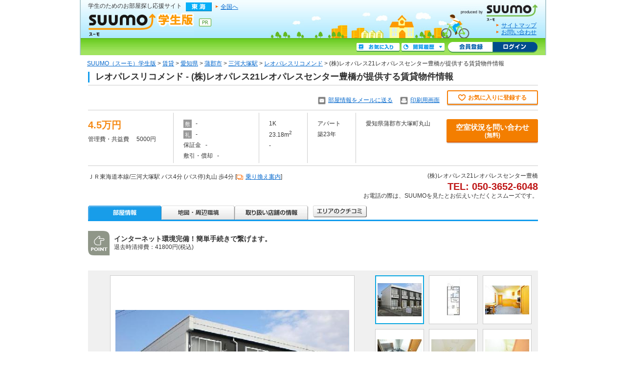

--- FILE ---
content_type: text/html;charset=UTF-8
request_url: https://gakusei.suumo.jp/chintai/bc_100381303977/
body_size: 25581
content:
<!DOCTYPE html PUBLIC "-//W3C//DTD XHTML 1.0 Transitional//EN" "http://www.w3.org/TR/xhtml1/DTD/xhtml1-transitional.dtd">
<html xmlns="http://www.w3.org/1999/xhtml" xml:lang="ja" lang="ja">
<head>
<meta http-equiv="content-type" content="text/html; charset=utf-8" />
<!-- seo.headerTag Start -->

<title>【SUUMO（スーモ）学生版】レオパレスリコメンド（(株)レオパレス21レオパレスセンター豊橋提供）／愛知県蒲郡市大塚町丸山／三河大塚駅の賃貸・部屋探し情報（100381303977） | 賃貸マンション・賃貸アパート</title>

<meta name="keywords" content='レオパレスリコメンド,愛知県蒲郡市大塚町丸山,三河大塚駅,(株)レオパレス21レオパレスセンター豊橋,賃貸,賃貸マンション,アパート,賃貸アパート,賃貸情報,部屋探し,賃貸住宅,物件,賃貸物件,住まい,SUUMO（スーモ）学生版' />

<meta name="description" content='【SUUMO（スーモ）学生版賃貸】レオパレスリコメンド（100381303977）（(株)レオパレス21レオパレスセンター豊橋提供）／愛知県蒲郡市大塚町丸山／三河大塚駅の賃貸物件情報です。賃貸マンション、賃貸アパートなどの賃貸住宅情報を探すならSUUMO賃貸。' />

<link rel="shortcut icon" href="/front/img/favicon.ico" type="image/vnd.microsoft.icon" />
<link rel="icon" href="/front/img/favicon.ico" type="image/vnd.microsoft.icon" />

<link rel="canonical" href="https://suumo.jp/chintai/jnc_000101160302/" />
<link rel="alternate" media="only screen and (max-width: 640px)" href="https://suumo.jp/sp/gakusei/chintai/aichi/sc_214/bk_100381303977/" />
<meta name="robots" content="noarchive">
<!-- seo.headerTag End -->
<meta http-equiv="content-style-type" content="text/css" />
<meta http-equiv="content-script-type" content="text/javascript" />
<script type='text/javascript' src="/jj/jjcommon/lib/jquery.js"></script>
<script type='text/javascript' src="/jj/jjcommon/js/common.js" ></script>
<!--「画像のロールオーバー」用js-->
<script type="text/javascript" src="/jj/jjcommon/lib/rollover.js"></script>
<script type="text/javascript">
<!--
$(function(){
setRollovers();
});
// POST 処理
function actionAccess(val,formId) {
	var objForm = document.getElementById(formId);
	if(val == 'siryoseikyu') {
		// 資料請求
		objForm.action = 'https://gakusei.suumo.jp/jj/chintai/shiryou/FR301FG001/';
	}else if(val=='kengaku'){
		// 見学予約
		objForm.action  = 'https://gakusei.suumo.jp/jj/chintai/shiryou/FR301FG101/';
	} else {
		return null;
	}
	objForm.submit();
}
-->
</script>

<!--「11.サムネイル画像切り替え表示」用js-->
<script src="/jj/jjcommon/js/swap_photo.js" type="text/javascript"></script>

<!--thickbox-->
<script src="/jj/jjcommon/lib/thickbox.js" type="text/javascript"></script>
<!--/thickbox-->

<!--「テーブルセルのマウスオーバー＆リンク設定」用js-->
<script type="text/javascript" src="/jj/jjcommon/js/hover_click.js"></script>


<!--「個別テーブルセルのマウスオーバー＆リンク設定」用js-->
<!--script type="text/javascript" src="/jj/jjcommon/js/hover_click_singlecell.js"></script-->

<!--「ポップアップウインドウ」用js-->

<!--popup_window-->
<script src="/jj/jjcommon/lib/jquery.popupwindow.js" type="text/javascript"></script>
<script type="text/javascript">
<!--
$(function()
{
	$(".bullet_blank").popupwindow();
});
-->
</script>
<!--/popup_window-->
<!--「フォーム入力支援」用js-->
<!--form_validate-->
<script type="text/javascript" src="/jj/jjcommon/lib/jquery.validate.js"></script>
<script type="text/javascript" src="/jj/jjcommon/js/validate_default.js"></script>

<script type="text/javascript">
<!--
$(function(){
	$.validateInit("#contact_form");
});
-->
</script>
<!--/form_validate-->

<!--「横スクロールの画像ギャラリー」用js-->
<!--image_scroller-->
<link rel="stylesheet preconnect" type="text/css" media="screen, tv, print" href="/jj/jjcommon/lib/imgscroller.css" />
<script src="/jj/jjcommon/lib/jquery.scrollTo.js" type="text/javascript"></script>
<script src="/jj/jjcommon/lib/imgscroller.js" type="text/javascript"></script>
<!--/image_scroller-->
<link rel="stylesheet preconnect" type="text/css" media="screen, tv, print" href="/jj/jjcommon/css/condo_STC.css" />
<link rel="stylesheet preconnect" type="text/css" media="screen, tv, print" href="/jj/jjcommon/css/chintai.css" />
<link rel="stylesheet preconnect" type="text/css" media="screen, tv, print" href="/jj/jjcommon/css/main.css" />
<link rel="stylesheet preconnect" type="text/css" media="screen, tv" href="/jj/jjcommon/css/fr_main_s.css" />
<link rel="stylesheet preconnect" type="text/css" media="screen, tv, print" href="/jj/cacommon/css/jj-fr_detail.css?20170208" />
<link rel="stylesheet preconnect" href="/edit/assets/gakusei/css/fr-detail.css?1606790714000" type="text/css" />
<!--[if IE 6.0]><link href="/jj/jjcommon/css/ie6.css" rel="stylesheet preconnect" type="text/css" media="screen,tv" /><![endif]-->
<!--[if gte IE 7.0]><link href="/jj/jjcommon/css/ie7.css" rel="stylesheet preconnect" type="text/css" media="screen,tv" /><![endif]-->
<link rel="stylesheet preconnect" type="text/css" media="print" href="/jj/jjcommon/css/print.css" />
<link rel="stylesheet preconnect" type="text/css" media="screen, tv, print" href="/jj/cacommon/css/sub_chintai.css?20150914" />
<!--thickbox-->
<script src="/jj/jjcommon/lib/thickbox.js" type="text/javascript"></script>
<script src="/jj/jjcommon/js/thickbox_patch.js" type="text/javascript"></script>
<link rel="stylesheet preconnect" type="text/css" media="screen" href="/jj/jjcommon/lib/thickbox.css" />
<link rel="stylesheet preconnect" type="text/css" media="screen" href="/jj/jjcommon/css/thickbox_patch.css" />
<!--/thickbox-->
<script type="text/javascript" src="/jj/jjcommon/lib/jquery.ajaxQueue.js"></script>
<style type="text/css" media="screen, tv, print">
    /* ============================== hi09001_td */
    #hi09001_td .form_table { width: 95%; margin-top: 20px; }
    #hi09001_td .form_table tr.has_top_border th,
    #hi09001_td .form_table tr.has_top_border td { background: none; }

    #hi09001_td .form_table tr.has_top_border th { background-color: #FFF6E5; border-right: none; }
    #hi09001_td .form_table tr.has_top_border td { border-left: 1px solid #CCCCCC; padding: 10px;}
    #hi09001_td .form_table tr.has_top_border td input.mail_address { width: 95%; }
    #hi09001_td .form_table tr.has_top_border td.information { border-left: none; }
    #hi09001_td p.form_under_txt { text-align: center; margin-top: 20px; }
</style>
<!--autocomplete-->
<script type="text/javascript" src="/jj/jjcommon/lib/jquery.bgiframe.min.js"></script>
<script type="text/javascript" src="/jj/jjcommon/lib/jquery.autocomplete.js"></script>
<script type="text/javascript" src="/jj/jjcommon/js/autocomplete_station.js"></script>
<link rel="stylesheet preconnect" type="text/css" href="/jj/jjcommon/lib/jquery.autocomplete.css" />
<script type="text/javascript" src="/jj/jjcommon/js/check_station.js"></script>
<script type="text/javascript" src="/jj/jjcommon/js/check_railroad.js"></script>
<!--/autocomplete-->
<script src="/jj/jjcommon/js/add_mylist.js" type="text/javascript"></script>
<script type="text/javascript">
    ////////////////////////////////////////////////////////////////////////////////
    //
    //  定数定義
    //
    ////////////////////////////////////////////////////////////////////////////////
    /** クリップ登録：会員. */
    var CLIP_KAIIN = "11";
    /** クリップ登録：非会員. */
    var CLIP_HIKAIIN = "12";
    /** クリップ登録＋メール受信設定：会員. */
    var CLIP_AND_MAIL_KAIIN = "21";
    /** クリップ登録＋メール受信設定：非会員. */
    var CLIP_AND_MAIL_HIKAIIN = "22";
    /** メールアドレスチェック. */
    var CLIP_CHECK_MAIL = "90";
    /** 検索条件登録：会員. */
    var JOKEN_KAIIN = "11";
    /** 検索条件登録：非会員. */
    var JOKEN_HIKAIIN = "12";
    /** 検索条件登録＋メール受信設定：会員. */
    var JOKEN_AND_MAIL_KAIIN = "21";
    /** 検索条件登録＋メール受信設定：非会員. */
    var JOKEN_AND_MAIL_HIKAIIN = "22";
    /** メールアドレスチェック. */
    var JOKEN_CHECK_MAIL = "90";

    // ログイン状態
    var login = false;
    //隠すまでの時間（msec）
    var hideResultMSec = 1500;
    //隠すためのタイムアウト識別
    var hideResultTimeout = null;

    ////////////////////////////////////////////////////////////////////////////////
    //
    //  外部公開関数（クリップ登録）
    //
    ////////////////////////////////////////////////////////////////////////////////
    // 一括登録
    function registClipMulti(obj) {
        $("#hidden_post").html("");
        $("#clipMailError").html("&nbsp;");
        $("#CLIP_MAIL").attr({value:""});
        if (login) {
            // 会員：検索条件登録
            $(".mail_clp_change").attr({value:CLIP_KAIIN});
        } else {
            // 非会員：検索条件登録
            $(".mail_clp_change").attr({value:CLIP_HIKAIIN});
        }
        var objDiv = document.getElementById("hidden_post");
        var grchk = $("input:checkbox");
        var cnt = 0;
        for(i=0;i<grchk.size();i++){
            if(grchk.get(i).checked) {
                var val = $(grchk.get(i)).parents("tr").find("#clipkey").attr("value");
                if (val != "" && val != undefined) {
                    if ($(obj).hasClass('js_add_mylist_multi_trigger')) {
                        $('.js-clipkey' + val).addClass('js-addMyListTaishou');
                    }
                    // 送信キー情報作成
                    createClipkey(objDiv, val);
                    ++cnt;
                }
            }
        }
        if (cnt > 0) {
            // 非画面Ajax送信
            ajaxSend("/jj/common/function/JJ901FL001/", "#contact_form_clip", "お気に入りに追加しました。");
        } else {
            showResult("登録対象が選択されていません。");
        }
    }

    // 個別登録
    function registClipSingle(obj) {
        // 賃貸・賃貸会社はお気に入り削除機能なし
        // 追加時は、領域の条件文を削除してください。
        var bs = $('#contact_form_clip input[name=bs]').val();
        if (($(obj).hasClass('is-inactive') || $(obj).hasClass('js-isInactive')) && bs !== '040' && bs !== '041') {
            deleteClipSingle(obj);
        }  else {
            $("#hidden_post").html("");
            $("#clipMailError").html("&nbsp;");
            $("#CLIP_MAIL").attr({value:""});
            if (login) {
                // 会員：検索条件登録
                $(".mail_clp_change").attr({value:CLIP_KAIIN});
            } else {
                // 非会員：検索条件登録
                $(".mail_clp_change").attr({value:CLIP_HIKAIIN});
            }
            // キー情報の取得
            //var val = $(obj).parents("tr").find("#clipkey").attr("value");
            var val = $("#clipkey").attr("value");

            // キー情報の取得結果により表示振分
            if(val != "" && val != undefined) {
                var objDiv = document.getElementById("hidden_post");
                // 送信キー情報作成
                createClipkey(objDiv, val);
                // 非画面Ajax送信
                ajaxSend("/jj/common/function/JJ901FL001/", "#contact_form_clip", "お気に入りに追加しました。");
            } else {
                showResult("登録が行えませんでした。");
            }
        }
    }

    // 一括登録withメール
    function registClipMailMulti(obj) {
        $("#hidden_post").html("");
        $("#clipMailError").html("&nbsp;");
        $("#CLIP_MAIL").attr({value:""});
        var objDiv = document.getElementById("hidden_post");
        var grchk = $("input:checkbox");
        var cnt = 0;
        for(i=0;i<grchk.size();i++){
            if(grchk.get(i).checked) {
                var val = $(grchk.get(i)).parents("tr").find("#clipkey").attr("value");
                if (val != "" && val != undefined) {
                    // 送信キー情報作成
                    createClipkey(objDiv, val);
                    ++cnt;
                }
            }
        }
        if (login) {
            $(obj).unbind("click");
            $(".mail_clp_change").attr({value:CLIP_AND_MAIL_KAIIN});
            if (cnt > 0) {
                // 非画面Ajax送信
                ajaxSend("/jj/common/function/JJ901FL001/", "#contact_form_clip", "お気に入りに追加しました。");
            }
        } else {
            // ThickBox表示前処理
            $(".mail_clp_change").attr({value:CLIP_CHECK_MAIL});
            // キー情報の取得結果により表示振分
            if(cnt == 0) {
                // 対象選択：無
                // ThickBoxの表示内容を変更
                dispMode("0");
            } else {
                // 対象選択：有
                // ThickBoxの表示内容を変更
                dispMode("1");
            }
        }
    }

    // 個別登録withメール
    function registClipMailSingle(obj) {
        $("#hidden_post").html("");
        $("#clipMailError").html("&nbsp;");
        $("#CLIP_MAIL").attr({value:""});
        if (login) {
            $(obj).unbind("click");
            // 処理区分設定処理
            $(".mail_clp_change").attr({value:CLIP_AND_MAIL_KAIIN});
            // キー情報の取得
            //var val = $(obj).parents("tr").find("#clipkey").attr("value");
            val = $("#clipkey").attr("value");

            // キー情報の取得結果により表示振分
            if(val != "") {
                var objDiv = document.getElementById("hidden_post");
                // 送信キー情報作成
                createClipkey(objDiv, val);
                // 非画面Ajax送信
                ajaxSend("/jj/common/function/JJ901FL001/", "#contact_form_clip", "お気に入りに追加しました。");
            }
        } else {
            // ThickBox表示前処理
            $(".mail_clp_change").attr({value:CLIP_CHECK_MAIL});
            // キー情報の取得
            //var val = $(obj).parents("tr").find("#clipkey").attr("value");
            val = $("#clipkey").attr("value");

           // キー情報の取得結果により表示振分
            if(val == "") {
                // 対象選択：無
                // ThickBoxの表示内容を変更
                dispMode("0");
            } else {
            	var $objForm = $('#js-kensakuJoukenTourokuForm');
            	$objForm.attr("target", "kensakuJoukenWindow");
            	$objForm.attr("method", "post");
            	$objForm.submit();
            }
        }
    }

    // クリップ登録処理
    function clipSendEmail(){
        $.ajax({
            type:"POST",
            url :"/jj/common/function/JJ901FL001/",
            data:$("#contact_form_clip").serialize(),
            success:function(msg){
                var form = document.getElementById("contact_form_clip");
                var style = "width=650,height=236,toolbar=0,location=0,status=0,menubar=1,scrollbars=1,resizable=1";
                var trimedMessage = trimMessage(msg);
                if(trimedMessage == null || trimedMessage == ""){
                    var popup = window.open("" ,"clipPopup", style);
                    form.target = popup.name;
                    form.action = "/jj/common/function/JJ901FL001/";
                    $(".mail_clp_change").attr({value:CLIP_AND_MAIL_HIKAIIN});
                    form.submit();
                    $("#clipMailError").html("");
                    $("#hidden_post").html("");
                    $(".sendModalClose").click();
                }else{
                    $("#clipMailError").html(trimedMessage);
                }
            }
        });
    }

    ////////////////////////////////////////////////////////////////////////////////
    //
    //  外部公開関数（検索条件登録）
    //
    ////////////////////////////////////////////////////////////////////////////////
    // 条件登録入力用
    function registKensakuJoken(obj){
        if (login) {
            // 会員：検索条件登録
            $(".seaf_change").attr({value:JOKEN_KAIIN});
            $(".ksk_email_change").attr({value:""});
        } else {
            // 非会員：検索条件登録
            $(".seaf_change").attr({value:JOKEN_HIKAIIN});
            $(".ksk_email_change").attr({value:""});
        }
        // 非画面Ajax送信
        ajaxSend("/jj/common/function/JJ901FL002/", "#kensakujokentoroku", "お気に入りに追加しました。");
    }

    // メール送信入力用
    function registKensakuJokenMail(obj){
        if (login) {
            $(obj).unbind("click");
            $(".seaf_change").attr({value:JOKEN_AND_MAIL_KAIIN});
            $(".ksk_email_change").attr({value:""});
            // 非画面Ajax送信
            ajaxSend("/jj/common/function/JJ901FL002/", "#kensakujokentoroku", "メール送信を設定しました。");
        } else {
            // ThickBox表示前処理
            $(".seaf_change").attr({value:JOKEN_CHECK_MAIL});
            $(".ksk_email_change").attr({value:""});
        }
    }


	//二重クリック防止用
	var submittedFlg = false;
    function mySubmitfunc(){
	  if(submittedFlg){
        alert('送信中');
        return false;
      }else{
        submittedFlg = true;
        return true;
      }
    }

    // 検索条件登録処理
    function kskJknSendEmail(){
        $(".ksk_email_change").attr({value:$(".kensaku_email").attr("value")});
        $.ajax({
            type:"POST",
            url :"/jj/common/function/JJ901FL002/",
            data:$("#kensakujokentoroku").serialize(),
            success:function(msg){
                var form = document.getElementById("kensakujokentoroku");
                var style = "width=650,height=236,toolbar=0,location=0,status=0,menubar=1,scrollbars=1,resizable=1";
                var trimedMessage = trimMessage(msg);
                if(trimedMessage == null || trimedMessage == ""){
                    var popup = window.open("" ,"clipPopup", style);
                    form.target = popup.name;
                    form.action = "/jj/common/function/JJ901FL002/";
                    $(".seaf_change").attr({value:JOKEN_AND_MAIL_HIKAIIN});
                    form.submit();
                    $("#kskJknMailError").html("");
                    $(".sendModalClose").click();
                }else{
                    $("#kskJknMailError").html(trimedMessage);
                }
				submittedFlg = false;
            },
		   //エラーの場合
		   error:function(){
		       submittedFlg = false;
		   }
		});
    }
    ////////////////////////////////////////////////////////////////////////////////
    //
    //  内部処理関数
    //
    ////////////////////////////////////////////////////////////////////////////////
    // 非画面送信
    function ajaxSend(url, form, okMsg){
        $.ajax({
            type:"POST",
            url :url,
            data:$(form).serialize(),
            success:function(msg){
                var trimedMessage = trimMessage(msg);
                if(trimedMessage == null || trimedMessage == ""){
                    showResult(okMsg);
                }else{
                    showResult(trimedMessage);
                }
                // ヘッダー部の物件マイリスト件数を更新
                if (typeof suumo !== "undefined") {
                    suumo.headerfooter.updateHeaderMylistCnt('#js-mylistBukkenPopCount', '#js-mylistbarcnt-bukken', 'mylist_bukken_cnt','#js-mylistBukkenPopCookie');
                }
                var $addMyListTaishouBtn = $('.js-addMyListTaishou');
                if ($addMyListTaishouBtn.length > 0) {
                    $('.js-addMyListTaishou').removeClass('js-addMyListTaishou');
                }
                if ($('#js-mylistBukkenPopCount')[0] === undefined) {
                    return;
                }
                // マイリストに追加ボタンを非活性にする
                if ($addMyListTaishouBtn.length > 0) {
                    $addMyListTaishouBtn.each(function(){
                        var $obj = $(this);
                        if ($obj.hasClass('js-noMyList')) {
                            $obj.addClass('js-existsMyList').removeClass('js-noMyList');
                        }
                    });
                    if ($('.js_add_mylist_multi_trigger') !== undefined) {
                        if ($('.js-noMyList').length === 0 && $('.js-existsMyList').length !== 0) {
                            $('.js_add_mylist_multi_trigger').addClass('is-inactive');
                        }
                    }
                } else {
                    var $mybtn = $('.js-myListBtn509Image');
                    if ($mybtn.length > 0) {
                        var imageOff = '/jj/cacommon/img/btn_509_off.gif';
                        $mybtn.each(function(){
                            var $target = $(this);
                            $target.attr('src', imageOff);
                            $target.bind('mouseover',function(){
                                $target.attr('src', imageOff);
                            });
                            $target.bind('mouseout',function(){
                                $target.attr('src', imageOff);
                            });
                            $target.parents("a").addClass('js-isInactive');
                        });
                    } else if ($('a.btnAddMylist') !== undefined) {
                        $('a.btnAddMylist').addClass('is-inactive');
                        
                        if ($('a.btn_favorite_header').length > 0) {
                             $('a.btn_favorite_header').addClass('is-active');
                         }
                    }
                }
            }
        });
    }

	// 非画面送信：結果表示
    function showResult(msg){
        //結果表示枠
        var resultElm = $(".alert_table");
        //メッセージ表示
        var msgElm = resultElm.find("span");
        clearTimeout(hideResultTimeout);
        //メッセージを追加
        msgElm.html(msg);
        resultElm.show();
        //指定時間後に隠す
        hideResultTimeout = setTimeout(function(){hideResult();}, hideResultMSec);
    }

    // 非画面送信：結果を隠す
    function hideResult(){
        clearTimeout(hideResultTimeout);
        $(".alert_table").hide();
    }

    // 送信キー情報作成
    function createClipkey(objDiv, val) {
        var objClipKey = document.createElement("Input");
        objClipKey.type = "hidden";
        objClipKey.name = "clipkey";
        objClipKey.id = "clipkey";
        objClipKey.value = val;
        objDiv.appendChild(objClipKey);
    }

    // ThickBoxの表示内容
    function dispMode(mode) {
		if (mode == "0") {
            // 警告：「対象の選択がありません。」
            $(".clip_select").get(0).style.display = "none";
            $(".clip_nonselect").get(0).style.display = "block";
        } else if (mode == "1") {
            // 正常
            $(".clip_select").get(0).style.display = "block";
            $(".clip_nonselect").get(0).style.display = "none";
        }
    }

    // メッセージから全半角スペースと改行文字をトリミングする。
    function trimMessage(message){
       var trimedMessage = "";
       if(message == null || message == ""){
           trimedMessage = message;
       } else {
           trimedMessage = message.replace(/[\n]*$/gim,"").replace(/[\r\n]*$/gim,"").replace(/^[ 　]*/gim,"").replace(/[ 　]*$/gim,"");
       }
       return trimedMessage;
    }

    // お気に入り削除
    function deleteClipSingle(obj) {
        if (mySubmitfunc()) {
            var $objBtn = $(obj);
            var msg = '';

            // キー情報の取得
            var clipkey = $('#clipkey').attr('value');

            // キー情報の取得結果により表示振分
            if(clipkey !== '' && clipkey !== undefined) {
                $.ajax({
                    type : 'GET',
                    data : 'clipkey=' + clipkey,
                    url : '/jj/common/function/JJ901FL022/delete/',
                    dataType : 'json',
                    success : function(data){
                        if (data && data.statusCode && data.statusCode === '200' && data.results) {
                            if (data.results.myListBkn) {
                                suumo.headerfooter.noticeCnt({
                                    targetID : '#js-mylistbarcnt-bukken',
                                    value : data.results.myListBkn.cnt
                                });

                                suumo.headerfooter.setCookie({
                                    name : 'mylist_bukken_cnt',
                                    value : data.results.myListBkn.cookieInfo
                                });
                            }
                            if (data.results.myListKsh) {
                                suumo.headerfooter.noticeCnt({
                                    targetID : '#js-mylistbarcnt-company',
                                    value : data.results.myListKsh.cnt
                                });

                                suumo.headerfooter.setCookie({
                                    name : 'mylist_kaisha_cnt',
                                    value : data.results.myListKsh.cookieInfo
                                });
                            }
                            msg = data.msg;
                            var $mybtn = $('.js-myListBtn509Image');
                            if ($mybtn.length > 0) {
                                var imageOff = '/jj/cacommon/img/btn_509.gif';
                                $mybtn.each(function(){
                                    var $target = $(this);
                                    $target.attr('src', imageOff);
                                    $target.bind('mouseover',function(){
                                        $target.attr('src', '/jj/cacommon/img/btn_509_ov.gif');
                                    });
                                    $target.bind('mouseout',function(){
                                        $target.attr('src', '/jj/cacommon/img/btn_509.gif');
                                    });
                                    $target.parents('a').removeClass('js-isInactive');
                                });
                            } else if ($('a.btnAddMylist') !== undefined) {
                                $('a.btnAddMylist').removeClass('is-inactive');
                            }
                        } else {
                            msg = 'お気に入り削除に失敗しました。';
                        }
                        showResult(msg);
                        submittedFlg = false;
                    },
                    timeout:10000,
                    error : function(data, textStatus) {
                        if (textStatus === 'timeout') {
                            msg = '一定時間経過した為、お気に入り削除処理を終了しました。';
                        } else {
                            msg = 'お気に入り削除に失敗しました。';
                        }
                        showResult(msg);
                        submittedFlg = false;
                    }
                });
            } else {
                msg = '削除が行えませんでした。';
                showResult(msg);
                submittedFlg = false;
            }
        }
    }
</script>
<!--「右クリック禁止」用js 2009/11/05 WangCT start-->
<script type="text/javascript">
//$(function(){
	//document.body.oncontextmenu=function(){return false;};
//});
</script>
<!--「右クリック禁止」用js 2009/11/05 WangCT end-->
<style type="text/css">
span.guard{
	position:absolute;
	display:block;
	opacity:0;
	filter:alpha(opacity=0);
	background-image:url(/jj/cacommon/img/spacer.gif);
}
</style>
<!-- GTMタグ用↓ -->
<script type="text/javascript">
var gapSuumoPcForFr = [{
	ryoikiShuCd : "040",
	ryoikiShuNm : "賃貸",
	todaysNewFlg : "0",
	newFlg : "0",
	shinkiFlg : "0",
	shinchikuFlg : "0",
	manyPhotoFlg : "1",
	tokushuKeisaiFlg : "1",
	areaCd : "050",
	areaNm : "東海",
	todofukenCd : "23",
	shikugunCd : "214",
	todofukenNm : "愛知県",
	shikugunNm : "蒲郡市",
	shikugunKukuriCd1 : "23",
	shikugunKukuriNm1 : "愛知県",
	shikugunKukuriCd3 : "214",
	shikugunKukuriNm3 : "蒲郡市",
	ensenCd1 : "2420",
	ensenNm1 : "ＪＲ東海道本線",
	ekiCd1 : "36380",
	ekiNm1 : "三河大塚",
	tohoJikan1 : "4",
	busJikan1 : "4",
	ensenCd2 : "",
	ensenNm2 : "",
	ekiCd2 : "",
	ekiNm2 : "",
	tohoJikan2 : "0",
	busJikan2 : "0",
	ensenCd3 : "",
	ensenNm3 : "",
	ekiCd3 : "",
	ekiNm3 : "",
	tohoJikan3 : "0",
	busJikan3 : "0",
	chinryo : "45000",
	chushajoRyo : "5500",
	chukaiTesuryo : "0",
	tatemonoShuCd : "2",
	chikugonensu : "23",
	madoriDisp : "1K",
	madoriKukuri1 : "02",
	madoriKukuri2 : "2",
	mensekiDisp : "23.18",
	nyukyoDateKbn : "3",
	kanrihi : "5000",
	shikikin : "0",
	reikin : "0",
	upd_flg : "0",
	bukkenCd : "100381303977",
	kaisha_cd : "000700",
	mado_cd : "144",
	gamen_type : "20",
	hashEmail : ""
}];
//-->
</script>
<!-- GTMタグ用↑ -->
<script type="text/javascript" src="/front/tag/stmt/stmt_head.js"></script>
</head>


<form method="POST" action="https://gakusei.suumo.jp/jj/chintai/shiryou/FR301FG021/" id="fr301fd001MailForm">
		<input type="hidden" name="ar" value="050"/>
		<input type="hidden" name="bs" value="040"/>
		<input type="hidden" name="bc" value="100381303977"/>
	</form>

<body id="" class="chintai ch_leaf" onload="">
<div id="wrapper"><a name="pagetop" id="pagetop"></a>
<!-- CA901FI1010 --><form id="turnbackPostForm" action="" method="post" >
<input type="hidden" name="ar" value="050" />
<input type="hidden" name="bs" value="040" />
<input type="hidden" name="ltbi" value="[base64]" />
</form>

<form name="common_common_JJ901FK101ActionForm" id="js-turnbackPostForm" method="post" action="https://gakusei.suumo.jp/jj/common/common/JJ901FK101/showLogin/"><input type="hidden" name="tbi4dbs" value="[base64]">
</form><form name="common_parts_JJ901FI101ActionForm" id="headerMylistkensaku" method="POST" action="/jj/common/parts/JJ901FI101/"><input type="hidden" name="ar" value="050" />
    <input type="hidden" name="bs" value="040" />
</form><form name="common_common_JJ901FK101ActionForm" id="js-myEntryForm" method="post" action="https://gakusei.suumo.jp/jj/common/common/JJ901FK101/showMemRegist/"><input type="hidden" name="tbi4dbs" value="[base64]">
</form><script type="text/javascript" src="/jj/jjcommon/lib/jquery.example.js"></script>
<script type="text/javascript" src="/jj/jjcommon/js/menu.js"></script>
<script type="text/javascript">
$(function(){
	$('.js_exmple').example(function() {
	return $(this).attr('title');
	});
});

function doTurnback(url) {
	var tnbkFrm = document.getElementById("turnbackPostForm");
	tnbkFrm.action = url;
	tnbkFrm.submit();
	return false;
}

function delArCookie() {
	var date = new Date();
	date.setYear(date.getYear() - 1);
	document.cookie = "ar=;path=/ ;expires=" + date.toGMTString() + ";";
}

function open_sub_window(object,target){
	SubWindow=window.open(object,target,"width=780,top=0,left=0,toolbar=1,location=1,status=1,menubar=1,scrollbars=1,resizable=1");
	SubWindow.focus();
}

window.onload=init;
function init(){
    var link = document.createElement('link');
    with( link ) {
        href = '/jj/cacommon/css/sub_chintai.css';
        type = 'text/css';
        rel = 'stylesheet';
		media='screen, tv';
    }

    var head = document.getElementsByTagName('head');
    head.item(0).appendChild(link);
}

// 会員登録ボタン
$('.js-member-entry').live( 'click', function() {
	$('#js-myEntryForm').submit();
	return false;
});

// ログインボタン
$('.js-mylist-login').live( 'click', function() {
	$('#js-turnbackPostForm').submit();
	return false;
});

</script>
<script type="text/javascript">
<!--
function headerMylistkensakuAction(val) {
	if(val == 1) {
		$("#headerMylistkensaku").attr({action:"/jj/common/service/JJ901FM301/"});
	}else {
		$("#headerMylistkensaku").attr({action:"/jj/common/service/JJ901FM303/"});
	}
        $("#headerMylistkensaku").submit();
	return false;
}
//-->
</script>
<script type="text/javascript" src="/jj/jjcommon/js/dropdown.js"></script>
<script type="text/javascript" src="/jj/jjcommon/js/removeLatestBukken.js"></script>
<!-- smpBanner Start -->
<!-- smpBanner End -->
<div id="container">
	<div id="header" class="ca clearfix" style="z-index: 200;">
		<p class="fl"><em>学生のためのお部屋探し応援サイト</em></p>
		<ul class="inline_list">
<li><img src="/jj/cacommon/img/btn_tokai.gif" width="53" height="19" alt="東海" /></li>
	<li class="link_arrow"><a href="/" onclick="delArCookie()">全国へ</a></li>
		</ul>
		<p class="title"><a href="/tokai/"><img src="/jj/cacommon/img/title_campus.jpg" width="216" height="48" alt="SUUMO（スーモ）学生版" /></a></p>
		<p id="he_tit_suumolink"><a href="https://suumo.jp/"><img src="/jj/cacommon/img/title_ca_suumotop.jpg" width="174" height="44" alt="produced by SUUMO（スーモ）" /></a></a></p>


<div id="utility">
			<ul>
				<li class="link_arrow"><a href="/sitemap/">サイトマップ</a></li>
				<li class="link_arrow"><a href="/edit/sogotoiawase/" target="_blank">お問い合わせ</a></li>
				</ul>
		</div>
<div class="sub_section cFix">
<ul class="mybar cFix">
		<li><a href="/jj/common/common/JJ901FK101/showLogin/" id="bt_list_login" class="gs-btn gs-btn--login js-mylist-login" title="ログイン">ログイン</a></li>
		<li class="pL3"><a href="/jj/common/common/JJ901FK101/showMemRegist/" class="gs-btn gs-btn--member js-member-entry" title="会員登録">会員登録</a></li>
		<li class="mT2 mR4"><a href="javascript:void(0)" onmouseover="if (overfunc()) return getResetLatestList('/jj', '050', '040','3'); else return false;" class="gs-btn gs-btn--rireki" id="bt_list_history" title="閲覧履歴">閲覧履歴</a></li>
		<li class="mT2 mR4"><a href="/jj/common/service/JJ901FM203/?ar=050&bs=040" id="bt_list_mypage" class="gs-btn gs-btn--mylist" title="お気に入り">お気に入り</a></li>
	</ul>
<!--===================================== popup list =====================================-->
<div id="poplist_wrapper2">
<div id="list_history" class="poplist2">
<div id="myarea_section">
<div id="myarea_section_inner">
<span id="poplistSearch">
</span>
<span id="poplistBukken">
</span>
<!--/myarea_section_inner--></div>
<!--/myarea_section--></div>
</div><!--/poplist-->
</div><!--/poplist_wrapper-->
<!--===================================== popup list =====================================-->
<!--/sub_section--></div>
</div>
</div>

<div id="help_link" class="multi_column clr">
	<div class="left_column"><ul class="cFix"><li class="fl"><a href="/" onclick="delArCookie()">SUUMO（スーモ）学生版</a></li><li class="fl">&nbsp;&gt;&nbsp;<a href="/chintai/" onclick="delArCookie()">賃貸</a></li><li class="fl">&nbsp;&gt;&nbsp;<a href="/chintai/aichi/">愛知県</a></li><li class="fl">&nbsp;&gt;&nbsp;<a href="/chintai/aichi/sc_gamagori/">蒲郡市</a></li><li class="fl">&nbsp;&gt;&nbsp;<a href="/chintai/aichi/ek_36380/">三河大塚駅</a></li><li class="fl">&nbsp;&gt;&nbsp;<a href="/chintai/jnc_000101160302/">レオパレスリコメンド</a></li><li class="fl">&nbsp;&gt;&nbsp;(株)レオパレス21レオパレスセンター豊橋が提供する賃貸物件情報</li></ul><!--/left_column--></div>
	<div class="right_column"><!--/right_column--></div>
<!--/help_link--></div>
<!-- /CA901FI1010 -->
<!-- TODO  window.history.back -->
		<div id="help_link">
		<div>
</div>
		</div>
<script type="text/javascript">
<!--
// POST 処理
function actionAccess(val,formId) {
	var objForm = document.getElementById(formId);
	if(val == 'siryoseikyu') {
		// 資料請求
		objForm.action = 'https://gakusei.suumo.jp/jj/chintai/shiryou/FR301FG001/';
	}else if(val=='kengaku'){
		// 見学予約
		objForm.action  = 'https://gakusei.suumo.jp/jj/chintai/shiryou/FR301FG101/';
	} else {
		return null;
	}
	objForm.submit();
}
-->
</script>
<script src="/jj/jjcommon/js/xfr.js" type="text/javascript"></script>
<script src="/jj/jjcommon/js/kuchikomi_link.js"  ></script>
<link rel="stylesheet preconnect" href="/jj/cacommon/css/jj-fr_detail.css?1641275734000" media="screen, tv, print" type="text/css" />
<form method="POST" action="https://gakusei.suumo.jp/jj/chintai/shiryou/FR301FG021/" id="fr301fk003MailForm">
		<input type="hidden" name="ar" value="050"/>
		<input type="hidden" name="bs" value="040"/>
		<input type="hidden" name="bc" value="100381303977"/>
	</form>

	<div id="contents" class="ch-bkdt">
	<input type="hidden" id="clipkey" value="100381303977" />
	<h1 class="section_title">レオパレスリコメンド - (株)レオパレス21レオパレスセンター豊橋が提供する賃貸物件情報</h1>

	<div class="detail_property">
		<div class="detail_property-header">
		<div class="detail_property-header-item">
			<div class="detailitem">
					<div class="detailitem-box">
					<span class="kaiin_disp">
<a href="javascript:popUpMapHttps('#fr301fk003MailForm',700,700);">
					<span class="jj-fr_detail-icon jj-fr_detail-icon--mail"></span>部屋情報をメールに送る</a><!--
					-->
</span>
					</div>
					<div class="detailitem-box">
<a href="javascript:popUpMap('https://gakusei.suumo.jp/chintai/bc_100381303977/printout/',700,700);">
<span class="jj-fr_detail-icon jj-fr_detail-icon--print"></span>印刷用画面</a>
					</div>
					<div class="detailitem-box detailitem-box--01">
					<span class="kaiin_disp">
<a class="btn_outline" href="javascript:void(0)" onclick="registClipSingle(this);return false;">
<span class="jj-fr_detail-icon jj-fr_detail-icon--note"></span><span>お気に入りに登録する</span></a>
<!--
		-->
</span>
					</div>
				</div>
			</div>
		</div>
		<div class="detail_property-body">
			<div class="detailinfo">
				<table>
					<tbody>
						<tr>
							<td class="detailinfo-col detailinfo-col--01">
								<div class="detailvalue">
									<div class="detailvalue-item">
									<span class="detailvalue-item-accent">
4.5万円</span>
									</div>
									<div class="detailvalue-item">
									<span class="detailvalue-item-txt">管理費・共益費　
5000円</span>
									</div>
								</div>
							</td>
							<td class="detailinfo-col detailinfo-col--02">
								<div class="detailvalue">
									<div class="detailvalue-txt"><span class="pct_square detailvalue-txt-icon">敷</span>
									<span>
-</span>
									</div>
									<div class="detailvalue-txt"><span class="pct_square detailvalue-txt-icon">礼</span>
									<span>
-</span>
									</div>
									<div class="detailvalue-txt">保証金&nbsp;&nbsp;
-</div>
									<div class="detailvalue-txt">敷引・償却&nbsp;&nbsp;
-</div>
								</div>
							</td>
							<td class="detailinfo-col detailinfo-col--03">
								<div class="detailvalue">
									<div class="detailvalue-txt">
1K</div>
									<div class="detailvalue-txt">
23.18m<sup>2</sup></div>
									<div class="detailvalue-txt">
-</div>
								</div>
							</td>
							<td class="detailinfo-col detailinfo-col--03">
								<div class="detailvalue">
									<div class="detailvalue-txt">
アパート</div>
									<div class="detailvalue-txt">
築23年</div>
								</div>
							</td>

							<td class="detailinfo-col detailinfo-col--04">
							<div class="detailvalue">
									<div class="detailvalue-txt">
									愛知県蒲郡市大塚町丸山</div>
								</div>
</td>
							<td class="detailinfo-col detailinfo-col--last">
								<div class="detailvalue detailvalue--01">
								<form method="post" action="https://gakusei.suumo.jp/jj/chintai/shiryou/FR301FG001/" id="siryouForm">
<div class="detailvalue-box">
										<a href="#pageshiryou" class="ui-btn ui-btn--cta2 detailvaluebtn" onClick="javascript:void(0);">空室状況を問い合わせ<br /><span>(無料)</span></a>
										</div>
<!-- @2009.08.19 fangzy TurnBackinfo 実装 -->
									<span style="display:none;" class="turnbackinfo">
									<input type="hidden" name="turnBackInfo" value="[base64]" /></span>
									<!-- End -->
									<input type="hidden" name="ar" value="050"/>
									<input type="hidden" name="bs" value="040"/>
									<input type="hidden" name="gkf" value="1"/>
									<input type="hidden" name="bck" value="03_100381303977"/>
									<input name="cok" value="" type="hidden" />
									<input name="ki" value="" type="hidden" />
									</form>
</div>
							</td>
						</tr>
					</tbody>
				</table>
			</div>
			<div class="l-detailnote">
				<div class="detailnote">
					<div class="detailnote-value">
					<div class="detailnote-value-list">
ＪＲ東海道本線/三河大塚駅 バス4分 (バス停)丸山 歩4分
									[<a href="javascript:norikaePop('norikae1');" rel="nofollow"><span class="jj-fr_detail-icon jj-fr_detail-icon--external"></span>乗り換え案内</a>]
<form action="https://go.ekitan.com/srv/i-jump/ikikata-jjnavi.jsp" name="norikae1" method="post" target="compinfo">
									<span id="norikae1">
											<input  type="hidden" name="lndtr" value="%83%6F%83%584%95%AA%93%6B%95%E04%95%AA"/>
											<input  type="hidden" name="lndtm" value="8"/>
											<input  type="hidden" name="lndmk" value="%88%A4%92%6D%8C%A7%8A%97%8C%53%8E%73%91%E5%92%CB%92%AC%8A%DB%8E%52"/>
											<input  type="hidden" name="lndst" value="36380"/>
										</span>
								</form>
</div>
						<div class="detailnote-value-list">
</div>
						<div class="detailnote-value-list">
</div>
</div>
					<div class="detailnote-info">
						<div class="detailnote-info-list">
(株)レオパレス21レオパレスセンター豊橋<br />
<div class="detailnote-info-list">
							<span class="detailnote-info-tel">
							TEL:
							050-3652-6048</span>
							<br><p>お電話の際は、SUUMOを見たとお伝えいただくとスムーズです。</p>
							</div>
							<div class="detailnote-info-list">
</div>
							<!-- ↓ ======================================================================================================================== ↓ -->
<!-- ↓FR_050_040_FR301FD001.html↓ -->
<!-- GTMタグ用↓ -->
<script type="text/javascript">
if(typeof dataLayer === 'undefined')
{
 dataLayer = [{}];
}
dataLayer[0].transactionProductIds = gapSuumoPcForFr[0].bukkenCd;
dataLayer[0].dynx_pagetype = 'product';
</script>
<!-- GTMタグ用↑ -->
<!-- ↑FR_050_040_FR301FD001.html↑ -->
<!-- ↑ ======================================================================================================================== ↑ --></div>
					</div>
				</div>
			</div>
		</div>
	</div>
<div class="list-type-changer">
			<ul class="inline_list clr">
			<!--


				--><li><img src="/jj/cacommon/img/tab_bkdt-detail_ov.gif" alt="部屋情報" width="150" height="29" /></li><!--

				--><li><a href="/chintai/bc_100381303977/kankyo/"><img src="/jj/cacommon/img/tab_bkdt-around.gif?20180307" alt="地図・周辺環境" width="150" height="29" class="imgover" /></a></li><!--

				--><li><a href="/chintai/bc_100381303977/tenpo/"><img src="/jj/cacommon/img/tab_bkdt-shop.gif" alt="取り扱い店舗の情報" width="150" height="29" class="imgover" /></a></li><!--

			--><!--

			--><li><a id="js-kuchikomiLinkFrHeddar" href="javascript:void(0);" onClick="kuchikomi_link_fr();return false;" class="mL10 dibz vat"><img src="/jj/cacommon/img/btn_bkdt-kuchikomi.gif" width="110" height="24" alt="エリアの口コミ" class="imgover" /></a></li><!--

		--></ul>
			<form method="GET" action="//suumo.jp/jj/mnk/sonota/JJ905FH002/" id="js-kuchikomiFomeFr" target="_blank">
				<input name="ar" value="050" type="hidden" />
				<input name="bs" value="040" type="hidden" />
				<input name="bc" value="100381303977" type="hidden" />
			</form>
		</div>
</div>
<div id="contents">
<div class="l-cassettepoint">
		<div class="cassettepoint">
		<div class="cassettepoint-icon">
<span class="jj-fr_detail-icon jj-fr_detail-icon--fgpoint"></span>
</div>
			<div class="cassettepoint-desc">
				<div class="cassettepoint-desc-title">
インターネット環境完備！簡単手続きで繋げます。</div>
退去時清掃費：41800円(税込)</div>
		</div>
	</div>
	<div class="l-dtlslider">
		<div id="js-imageGallery" class="dtlslider">
			<div class="dtlslider-left">
				<div class="dtlslider_main">
					<div class="dtlslider_main-inner">
						<ul id="js-imageGallery-main">
						<li class="is-active" data-caption="建物外観">
							<div class="dtlslider_cstphoto">
									<div class="dtlslider_cstphoto-inner">
										<img oncontextmenu="return(false);" loading="eager" data-src="https://img01.suumo.com/front/gazo/fr/bukken/977/100381303977/100381303977_go.jpg" alt="" />
											</div>
									<div class="dtlslider_cstphoto-count">
										1/14</div>
								</div>
							</li>
						<li data-caption="間取り図">
							<div class="dtlslider_cstphoto">
									<div class="dtlslider_cstphoto-inner">
										<img id="js-madoriResize" oncontextmenu="return(false);" loading="eager" data-src="https://img01.suumo.com/front/gazo/fr/bukken/977/100381303977/100381303977_co.jpg" alt="" />
											</div>
									<div class="dtlslider_cstphoto-count">
										2/14</div>
								</div>
							</li>
						<li data-caption="居室・リビング">
							<div class="dtlslider_cstphoto">
									<div class="dtlslider_cstphoto-inner">
										<img oncontextmenu="return(false);" loading="eager" data-src="https://img01.suumo.com/front/gazo/fr/bukken/977/100381303977/100381303977_ro.jpg" alt="" />
											</div>
									<div class="dtlslider_cstphoto-count">
										3/14</div>
								</div>
							</li>
						<li data-caption="キッチン">
							<div class="dtlslider_cstphoto">
									<div class="dtlslider_cstphoto-inner">
										<img oncontextmenu="return(false);" loading="eager" data-src="https://img01.suumo.com/front/gazo/fr/bukken/977/100381303977/100381303977_3o.jpg" alt="" />
											</div>
									<div class="dtlslider_cstphoto-count">
										4/14</div>
								</div>
							</li>
						<li data-caption="バス・シャワールーム">
							<div class="dtlslider_cstphoto">
									<div class="dtlslider_cstphoto-inner">
										<img oncontextmenu="return(false);" loading="eager" data-src="https://img01.suumo.com/front/gazo/fr/bukken/977/100381303977/100381303977_6o.jpg" alt="" />
											</div>
									<div class="dtlslider_cstphoto-count">
										5/14</div>
								</div>
							</li>
						<li data-caption="トイレ">
							<div class="dtlslider_cstphoto">
									<div class="dtlslider_cstphoto-inner">
										<img oncontextmenu="return(false);" loading="eager" data-src="https://img01.suumo.com/front/gazo/fr/bukken/977/100381303977/100381303977_5o.jpg" alt="" />
											</div>
									<div class="dtlslider_cstphoto-count">
										6/14</div>
								</div>
							</li>
						<li data-caption="収納">
							<div class="dtlslider_cstphoto">
									<div class="dtlslider_cstphoto-inner">
										<img oncontextmenu="return(false);" loading="eager" data-src="https://img01.suumo.com/front/gazo/fr/bukken/977/100381303977/100381303977_2o.jpg" alt="" />
											</div>
									<div class="dtlslider_cstphoto-count">
										7/14</div>
								</div>
							</li>
						<li data-caption="洗面設備">
							<div class="dtlslider_cstphoto">
									<div class="dtlslider_cstphoto-inner">
										<img oncontextmenu="return(false);" loading="eager" data-src="https://img01.suumo.com/front/gazo/fr/bukken/977/100381303977/100381303977_7o.jpg" alt="" />
											</div>
									<div class="dtlslider_cstphoto-count">
										8/14</div>
								</div>
							</li>
						<li data-caption="その他設備">
							<div class="dtlslider_cstphoto">
									<div class="dtlslider_cstphoto-inner">
										<img oncontextmenu="return(false);" loading="eager" data-src="https://img01.suumo.com/front/gazo/fr/bukken/977/100381303977/100381303977_4o.jpg" alt="" />
											</div>
									<div class="dtlslider_cstphoto-count">
										9/14</div>
								</div>
							</li>
						<li data-caption="玄関">
							<div class="dtlslider_cstphoto">
									<div class="dtlslider_cstphoto-inner">
										<img oncontextmenu="return(false);" loading="eager" data-src="https://img01.suumo.com/front/gazo/fr/bukken/977/100381303977/100381303977_8o.jpg" alt="" />
											</div>
									<div class="dtlslider_cstphoto-count">
										10/14</div>
								</div>
							</li>
						<li data-caption="エントランス">
							<div class="dtlslider_cstphoto">
									<div class="dtlslider_cstphoto-inner">
										<img oncontextmenu="return(false);" loading="eager" data-src="https://img01.suumo.com/front/gazo/fr/bukken/977/100381303977/100381303977_11o.jpg" alt="" />
											</div>
									<div class="dtlslider_cstphoto-count">
										11/14</div>
								</div>
							</li>
						<li data-caption="ロビー">
							<div class="dtlslider_cstphoto">
									<div class="dtlslider_cstphoto-inner">
										<img oncontextmenu="return(false);" loading="eager" data-src="https://img01.suumo.com/front/gazo/fr/bukken/977/100381303977/100381303977_9o.jpg" alt="" />
											</div>
									<div class="dtlslider_cstphoto-count">
										12/14</div>
								</div>
							</li>
						<li data-caption="駐車場">
							<div class="dtlslider_cstphoto">
									<div class="dtlslider_cstphoto-inner">
										<img oncontextmenu="return(false);" loading="eager" data-src="https://img01.suumo.com/front/gazo/fr/bukken/977/100381303977/100381303977_10o.jpg" alt="" />
											</div>
									<div class="dtlslider_cstphoto-count">
										13/14</div>
								</div>
							</li>
						<li data-caption="その他">
							<div class="dtlslider_cstphoto">
									<div class="dtlslider_cstphoto-inner">
										<img oncontextmenu="return(false);" loading="eager" data-src="https://img01.suumo.com/front/gazo/fr/bukken/977/100381303977/100381303977_1o.jpg" alt="" />
											</div>
									<div class="dtlslider_cstphoto-count">
										14/14</div>
								</div>
							</li>
						</ul>
					</div>
<a href="javascript:void(0);" id="js-imageGallery-main-btnnext" class="dtlslider_main-btnnext"><span class="jj-fr_detail-icon jj-fr_detail-icon--btnsld_right"></span></a>
					<a href="javascript:void(0);" id="js-imageGallery-main-btnprev" class="dtlslider_main-btnprev"><span class="jj-fr_detail-icon jj-fr_detail-icon--btnsld_left"></span></a>
</div>
				<div id="js-imageGallery-caption" class="dtlslider-left-caption">
					建物外観</div>
</div>
			<div class="dtlslider-right">
				<div class="dtlslider_navi">
					<div class="dtlslider_navi-inner">
						<ul id="js-imageGallery-navi">
							<li class="is-active">
								<div class="dtlslider_pnlnavi">
									<div class="dtlslider_pnlnavi-inner">
									<a href="javascript:void(0);" data-idx="0" class="dtlslider_cstnavi is-active js-imageGallery-navi-panel">
<span class="dtlslider_cstnavi-border"></span>
											<img oncontextmenu="return(false);" loading="eager" data-src="https://img01.suumo.com/front/gazo/fr/bukken/977/100381303977/100381303977_gt.jpg" alt="" />
										</a>
									<a href="javascript:void(0);" data-idx="1" class="dtlslider_cstnavi js-imageGallery-navi-panel">
<span class="dtlslider_cstnavi-border"></span>
											<img oncontextmenu="return(false);" loading="eager" data-src="https://img01.suumo.com/front/gazo/fr/bukken/977/100381303977/100381303977_ct.jpg" alt="" />
										</a>
									<a href="javascript:void(0);" data-idx="2" class="dtlslider_cstnavi js-imageGallery-navi-panel">
<span class="dtlslider_cstnavi-border"></span>
											<img oncontextmenu="return(false);" loading="eager" data-src="https://img01.suumo.com/front/gazo/fr/bukken/977/100381303977/100381303977_rt.jpg" alt="" />
										</a>
									<a href="javascript:void(0);" data-idx="3" class="dtlslider_cstnavi js-imageGallery-navi-panel">
<span class="dtlslider_cstnavi-border"></span>
											<img oncontextmenu="return(false);" loading="eager" data-src="https://img01.suumo.com/front/gazo/fr/bukken/977/100381303977/100381303977_3t.jpg" alt="" />
										</a>
									<a href="javascript:void(0);" data-idx="4" class="dtlslider_cstnavi js-imageGallery-navi-panel">
<span class="dtlslider_cstnavi-border"></span>
											<img oncontextmenu="return(false);" loading="eager" data-src="https://img01.suumo.com/front/gazo/fr/bukken/977/100381303977/100381303977_6t.jpg" alt="" />
										</a>
									<a href="javascript:void(0);" data-idx="5" class="dtlslider_cstnavi js-imageGallery-navi-panel">
<span class="dtlslider_cstnavi-border"></span>
											<img oncontextmenu="return(false);" loading="eager" data-src="https://img01.suumo.com/front/gazo/fr/bukken/977/100381303977/100381303977_5t.jpg" alt="" />
										</a>
									<a href="javascript:void(0);" data-idx="6" class="dtlslider_cstnavi js-imageGallery-navi-panel">
<span class="dtlslider_cstnavi-border"></span>
											<img oncontextmenu="return(false);" loading="eager" data-src="https://img01.suumo.com/front/gazo/fr/bukken/977/100381303977/100381303977_2t.jpg" alt="" />
										</a>
									<a href="javascript:void(0);" data-idx="7" class="dtlslider_cstnavi js-imageGallery-navi-panel">
<span class="dtlslider_cstnavi-border"></span>
											<img oncontextmenu="return(false);" loading="eager" data-src="https://img01.suumo.com/front/gazo/fr/bukken/977/100381303977/100381303977_7t.jpg" alt="" />
										</a>
									<a href="javascript:void(0);" data-idx="8" class="dtlslider_cstnavi js-imageGallery-navi-panel">
<span class="dtlslider_cstnavi-border"></span>
											<img oncontextmenu="return(false);" loading="eager" data-src="https://img01.suumo.com/front/gazo/fr/bukken/977/100381303977/100381303977_4t.jpg" alt="" />
										</a>
									<a href="javascript:void(0);" data-idx="9" class="dtlslider_cstnavi js-imageGallery-navi-panel">
<span class="dtlslider_cstnavi-border"></span>
											<img oncontextmenu="return(false);" loading="eager" data-src="https://img01.suumo.com/front/gazo/fr/bukken/977/100381303977/100381303977_8t.jpg" alt="" />
										</a>
									<a href="javascript:void(0);" data-idx="10" class="dtlslider_cstnavi js-imageGallery-navi-panel">
<span class="dtlslider_cstnavi-border"></span>
											<img oncontextmenu="return(false);" loading="eager" data-src="https://img01.suumo.com/front/gazo/fr/bukken/977/100381303977/100381303977_11t.jpg" alt="" />
										</a>
									<a href="javascript:void(0);" data-idx="11" class="dtlslider_cstnavi js-imageGallery-navi-panel">
<span class="dtlslider_cstnavi-border"></span>
											<img oncontextmenu="return(false);" loading="eager" data-src="https://img01.suumo.com/front/gazo/fr/bukken/977/100381303977/100381303977_9t.jpg" alt="" />
										</a>
									</div>
								</div>
							</li>
<li>
								<div class="dtlslider_pnlnavi">
									<div class="dtlslider_pnlnavi-inner">
									<a href="javascript:void(0);" data-idx="12" class="dtlslider_cstnavi js-imageGallery-navi-panel">
											<span class="dtlslider_cstnavi-border"></span>
											<img oncontextmenu="return(false);" loading="eager" data-src="https://img01.suumo.com/front/gazo/fr/bukken/977/100381303977/100381303977_10t.jpg" alt="" />
										</a>
									<a href="javascript:void(0);" data-idx="13" class="dtlslider_cstnavi js-imageGallery-navi-panel">
											<span class="dtlslider_cstnavi-border"></span>
											<img oncontextmenu="return(false);" loading="eager" data-src="https://img01.suumo.com/front/gazo/fr/bukken/977/100381303977/100381303977_1t.jpg" alt="" />
										</a>
									</div>
								</div>
							</li>
</ul>
					</div>
<ol class="dtlslider_navi-pager">
						<li><a href="javascript:void(0);" data-navidx="0" class="dtlslider_cstpage is-active js-imageGallery-navi-pager">1</a>
						</li><li><a href="javascript:void(0);" data-navidx="1" class="dtlslider_cstpage js-imageGallery-navi-pager">2</a></li>
						</ol>
</div>
				<div class="dtlslider-right-caption">
					※写真に誤りがある場合は
<a href="#shashinayamali">

		こちら</a></p>
				</div>
			</div>
		</div>
	</div>
<div class="l-contactbox">
		<div class="l-contactbox-action">
<form method="post" action="https://gakusei.suumo.jp/jj/chintai/shiryou/FR301FG001/" id="siryouForm">
		<div class="contactbox_action">
		<input type="hidden" name="ar" value="050"/>
		<input type="hidden" name="bs" value="040"/>
		<input type="hidden" name="gkf" value="1"/>
		<input type="hidden" name="bck" value="03_100381303977"/>
<a href="#pageshiryou" class="ui-btn ui-btn--cta2 contactbox_action-btncontact" onClick="javascript:void(0);">空室状況を問い合わせ<span class="contactbox_action-btncontact-sub">(無料)</span></a>
<span style="display:none;" class="turnbackinfo">
		<input type="hidden" name="turnBackInfo" value="[base64]" /></span>
		<input name="cok" value="" type="hidden" />
		<input name="ki" value="" type="hidden" />
		</div>
		</form>
</div>
		<div class="l-contactbox-info">
		<div class="contactbox_info">
<div class="contactbox_info-title">
(株)レオパレス21レオパレスセンター豊橋</div>

		<div class="contactbox_info-tel">TEL:
050-3652-6048</div>
</div>
		</div>
</div>
<h2><span>部屋の特徴・設備</span></h2>
		<div class="section l-space_small" id="bkdt-option">
			<div class="bgc-wht ol-g">
				<ul class="inline_list">

					<li>バストイレ別、エアコン、TVインターホン、室内洗濯置、温水洗浄便座、宅配ボックス、光ファイバー、最上階、電気コンロ、仲介手数料不要、家電付、家具付</li>

				</ul>
			</div>
		</div>
<h2><span>物件概要</span></h2>
		<div class="section l-space_small">
			<p class="alg-rgt">
<a href="" onclick="javascript:popUpMap2('/edit/joho_mikata/chintai/');return false;">
<img src="/jj/cacommon/img/icon_002.gif"  alt="" width="13" height="13" class="icn-dic" />情報の見方</a></p>
			<table cellspacing="0" class="data_table table_gaiyou"
			
			>
				<tr>
					<th class="data_01" scope="cols">間取り詳細</th>
					<td>
						
						-
</td>
					<th class="data_02" scope="cols">構造</th>
					<td>
						軽量鉄骨</td>
				</tr>
				<tr>
					<th class="data_01" scope="cols">階建</th>
					<td>2階/2階建</td>
					<th class="data_02" scope="cols">築年月</th>
					<td>2003年3月</td>
				</tr>
				<tr>
					<th class="data_01" scope="cols">エネルギー<br/>消費性能</th>
					<td>-</td>
					<th class="data_02" scope="cols">断熱性能</th>
					<td>-</td>
				</tr>
				<tr>
					<th class="data_01" scope="cols">目安光熱費</th>
					<td colspan="3"><ul class="inline_list">
							<li>
-</li>
						</ul>
					</td>
				</tr>
				<tr>
					<th class="data_01" scope="cols">損保</th>
					<td>要</td>
					<th class="data_02" scope="cols">駐車場</th>
					<td>敷地内5500円</td>
				</tr>
				<tr>
					<th class="data_01" scope="cols">入居</th>
					<td>&#039;26年1月下旬</td>
					<th class="data_02" scope="cols">取引態様</th>
					<td>貸主<!-- Mantis22056　星マーク非表示対応
						★
						-->
</td>
				</tr>
				<tr>
					<th class="data_01" scope="cols">条件</th>
					<td>フリーレント1ヶ月</td>
					<th class="data_02" scope="cols">取り扱い店舗<br/>物件コード</th>
					<td>19347-205</td>
				</tr>
				<tr>
					<th class="data_01" scope="cols">SUUMO<br/>物件コード</th>
					<td>100381303977</td>
					<th class="data_02" scope="cols">総戸数</th>
					<td>12戸</td>

				</tr>
				<tr>
					<th class="data_01" scope="cols">情報更新日</th>
					<td>2026/01/16</td>
					<th class="data_02" scope="cols">次回更新予定日</th>
					<td>2026/01/31</td>
				</tr>
			   <tr>
					<th class="data_01" scope="cols">仲介手数料</th>
					<td colspan="3"><ul class="inline_list">
						<li>
						不要</li>
					</ul>
					</td>
				</tr>
<tr>
					<th class="data_01" scope="cols">保証会社</th>
					<td colspan="3"><ul class="inline_list">
						<li>
						保証会社利用必 保証料：60590円（契約内容により100～120％で変動有）※記載金額は120％の場合</li>
					</ul>
					</td>
				</tr>
<tr>
					<th class="data_01" scope="cols">ほか初期費用</th>
					<td colspan="3"><ul class="inline_list">
						<li>
						合計7.63万円（内訳：退去時清掃費41800円、鍵交換費16500円、抗菌施工（任意）18040円（税込））</li>
					</ul>
					</td>
				</tr>
<tr>
					<th class="data_01" scope="cols">ほか諸費用</th>
					<td colspan="3"><ul class="inline_list">
						<li>
						環境維持費550円/月、更新手数料16500円/2年（税込）</li>
					</ul>
					</td>
				</tr>
<tr>
					<td colspan="4" class="blank_td">&nbsp;</td>
				</tr>
				<tr>
					<th class="data_01" scope="cols"
					
					>周辺情報</th>

<td class="data_around"
					
					>
<ul>
					
						-
</ul>
<p class="rgtbtm-btn"><a href="/chintai/bc_100381303977/kankyo/"><img src="/jj/cacommon/img/btn-showaround.gif" alt="周辺環境を見る" width="103" height="22" /></a></p></td>

<th class="data_02" scope="cols">携帯用QRコード</th>
					<td class="data_qr"><dl class="qr_code clr">
					<dt><img src="/jj/chintai/common/FR301FK009/bukkenQr/?ar=050&bs=040&bc=100381303977" alt="" width="62" height="62"></dt>
<dd>このQRコードを読み取ることで、<br />ケータイでも物件情報を見ることができます。<br />
<p>
<span class="kaiin_disp" >
					<a href="javascript:popUpMapHttps('#fr301fd001MailForm',700,700);">
					<img src="/jj/cacommon/img/btn_507.gif" alt="物件情報をメールに送る" class="imgover" width="146" height="22"></a>
					</span>
</p>
							</dd>
						</dl>
					</td>

					</tr>
			</table>
		</div>

		<script type="text/javascript">
<!--
// POST 処理
function actionAccess(val,formId) {
	var objForm = document.getElementById(formId);
	if(val == 'siryoseikyu') {
		// 資料請求
		objForm.action = 'https://gakusei.suumo.jp/jj/chintai/shiryou/FR301FG001/';
	}else if(val=='kengaku'){
		// 見学予約
		objForm.action  = 'https://gakusei.suumo.jp/jj/chintai/shiryou/FR301FG101/';
	} else {
		return null;
	}
	objForm.submit();
}
-->
</script>
<meta http-equiv="content-style-type" content="text/css" />
<link rel="stylesheet preconnect" type="text/css" media="screen" href="/jj/jjcommon/css/chintai_tempo.css" />
<link rel="stylesheet preconnect" href="/jj/cacommon/css/jj-fr_detail.css?1641275734000" media="screen, tv, print" type="text/css" />
<div class="l-contactbox">
		<div class="l-contactbox-action">
			<div class="contactbox_action">
<a href="#pageshiryou" class="ui-btn ui-btn--cta2 contactbox_action-btncontact" onClick="javascript:void(0);">

					空室状況を問い合わせ<span class="contactbox_action-btncontact-sub">(無料)</span></a>
</div>
	</div>
<div class="l-contactbox-info">
			<div class="contactbox_info">
			<div class="contactbox_info-title">
(株)レオパレス21レオパレスセンター豊橋</div>
			<div class="contactbox_info-tel">TEL:
			050-3652-6048</div>
</div>
		</div>
</div>
<h2><span>取り扱い店舗</span></h2>
		<div class="section l-space_small">
			<div class="bkdt-wrap cf fl">
						<a href="/chintai/kaisha/kc_050_000700144/" target="_blank" class="bkdt-photo fl"><img src="https://img01.suumo.com/front/gazo/fr/front_kaisha/00/000700144/000700144_tgk_w.jpg" alt="【店舗写真】(株)レオパレス21レオパレスセンター豊橋"  width="164"  class="shop-thumb" /></a><div class="bkdt-inner fl">
					<p class="shop-name fl">
					<a href="/chintai/kaisha/kc_050_000700144/" target="_blank"><img src="/jj/cacommon/img/icon-shopname_s.gif" alt="" width="16" height="11" />(株)レオパレス21レオパレスセンター豊橋</a></p>
					<p>
					<span class="shop-tel fl">TEL：050-3652-6048</span>
<span class="shop-tel-caution" style="width:340px;">
</span>
					</p>
						<div class="pr-wrap fl">
								<ul class="shop-info fl">
								<li>住所：
								愛知県豊橋市大橋通1-91　稲垣ビル1階</li>
								<li>
								営業時間：
								１０：００～１８：００</li>
								<li>
								定休日：
								毎週日曜日</li>
								<li>
								免許番号：
								その他（）第号</li>
								<li>
								取引態様：
								貸主<!-- Mantis22056　星マーク非表示対応
									★
									-->
</li>
							</ul>
						</div>
				</div>
			</div>
		</div>
		<div id="bottom" class="list-type-changer">
			<ul class="inline_list clr">
			<!--

			
				--><li><img src="/jj/cacommon/img/tab_bkdt-detail-btm_ov.gif" alt="部屋情報" width="150" height="29" /></li><!--

				--><li><a href="/chintai/bc_100381303977/kankyo/"><img src="/jj/cacommon/img/tab_bkdt-around-btm.gif?20180307" alt="地図・周辺環境" width="150" height="29" class="imgover" /></a></li><!--

				--><li><a href="/chintai/bc_100381303977/tenpo/"><img src="/jj/cacommon/img/tab_bkdt-shop-btm.gif" alt="取り扱い店舗の情報" width="150" height="29" class="imgover" /></a></li><!--

			--><!--

			--><li><a id="js-kuchikomiLinkFrFooter" href="javascript:void(0)" onClick="kuchikomi_link_fr();return false;" class="mL10 dibz vaB"><img src="/jj/cacommon/img/btn_bkdt-kuchikomi.gif" width="110" height="24" alt="エリアの口コミ" class="imgover" /></a></li><!--

		--></ul>
		</div>
<!--/contents--></div>
<link rel="stylesheet preconnect" type="text/css" media="screen,tv,print" href="/jj/jjcommon/lib/chintai_toiawase.css?20161219"><!--ローカルCSS-->
<link rel="stylesheet preconnect" type="text/css" media="screen,tv,print" href="/jj/jjcommon/lib/suumo-modal.css" />
<link rel="stylesheet preconnect" href="/jj/jjcommon/css/fr-form.css?1594954213000" media="screen,tv,print" type="text/css" />
<style type="text/css">
h1 {
    font-size: 150%;
    font-weight: bold;
    line-height: 1.2;
    padding-bottom: 7px;
    padding-left: 15px;
    width: 905px;
}
</style>
<!--「フォーム入力支援」用js-->
<!--form_validate-->
<script type="text/javascript" src="/jj/jjcommon/lib/jquery.validate.js"></script>
<script type="text/javascript" src="/jj/jjcommon/js/chintai_shiryo_controller.js?1736832026000"></script>
<!--/form_validate-->
<!--InputTips-->
<script type="text/javascript" src="/jj/jjcommon/lib/jquery.inputips.js"></script>
<!--Modal-->
<script type="text/javascript" src="/jj/jjcommon/lib/jquery.simplemodal.js"></script>
<script type="text/javascript" src="/jj/jjcommon/lib/suumo-modal.js"></script>
<!-- ↓wrapper -->
<div id="wrapper" class="customLink">
<a name="pageshiryou" id="pageshiryou"></a>
<!-- ↓contents -->
<div id="contents">
<div class="toiawaseTitle">お問い合わせ</div>
<ul class="inline_list mT15 mB25">
<!--
	--><li class="mR10"><img src="/jj/cacommon/img/icon_arow01_ov.png" width="299" height="30" alt="【1】 入力" /></li><!--
	--><li class="mR10"><img src="/jj/cacommon/img/icon_arow02.png" width="299" height="30" alt="【2】 確認" /></li><!--
	--><li><img src="/jj/cacommon/img/icon_arow03.png" width="300" height="30" alt="【3】 完了" /></li><!--
-->
</ul>
<form name="chintai_shiryou_FR301FG001ActionForm" id="contact_form" method="post" action="/jj/chintai/shiryou/FR301FG001/"><div style="display:none;"><input type="hidden" name="org.apache.struts.taglib.html.TOKEN" value="41082e3735bfb9c2fc27a9d4f4ab2317"></div><input type="hidden" name="bck" value="03_100381303977"><input type="hidden" name="ar" value="050"><input type="hidden" name="bs" value="040"><input type="hidden" name="gkf" value="1"><input type="hidden" name="pcFlg" value="1"><input type="hidden" name="bckTemp" value="03_100381303977"><span style="display:none;" class="turnbackinfo">
        <input type="hidden" name="turnBackInfo" value="[base64]" /></span>
        <input type="hidden" name="cok" value=""><input type="hidden" name="smk" value=""><input type="hidden" name="bi" value=""><input type="hidden" name="ki" value=""><style type="text/css" media="screen">
.tipped {color: #B2B2B2;}
#contents p.error{
color:#F82055 !important;
font-weight:bold;
line-height:1.6;
margin-top:0;
}
</style>
<script>
$(document).ready(function(){
	var requiredAskCheckFlg = false;
	$('.required_ask input[type=checkbox]').each(function(){
		if($(this).attr("checked")){
			requiredAskCheckFlg = true;
		}
	});
	if(!requiredAskCheckFlg){
		$('#sp0').attr("checked", true);
	}
});
</script>
<table class="form_rsv mT20 w920">
	<tr>
		<th class="bdLightGrey w195 bgF2F2F2 fgDGray">
			<div class="cFix">
				<div class="fl fwB lh22 w130 fs14">お問い合わせ内容</div>
				<div class="fl"><span class="tag_required pH5 pV3 db fl bgF77C00 fgWhite fwB">必須</span></div>
			</div>
			<span class="fs11 lh26 fl pR5">※複数選択可</span>
		</th>
		<td class="bdLightGrey w662 bgFFF2E4 pH20V10 fgDGray">
			<div class="required_ask">
				<p htmlfor="ask_contact" generated="true" class="error dn">【注】具体的なお問い合わせ内容をご記入ください。</p>
				<div class="mB10">
						<input type="checkbox" name="tas" value="01" id="sp0" class="chkbox required_multi_check grp1"><label for="sp0" class="mL10">この部屋の最新の空室状況を知りたい</label>
					</div>
				<div class="mB10">
						<input type="checkbox" name="tas" value="03" id="sp1" class="chkbox required_multi_check grp1"><label for="sp1" class="mL10">この部屋を実際に見学したい</label>
					</div>
				<div class="acd_area">
					<input type="checkbox" name="tasflg" value="1" id="sp4" class="chkbox required_multi_check grp1"><label for="sp4" class="mL10">その他の問い合わせ（※詳細記入必須）</label>
					<div class="fwB slide_cont pL20 mT5">
						具体的なお問い合わせ内容をご記入ください。（100文字以内）<br />
						<textarea name="stjn" id="ask_contact" class="w454 requiredAskSeltxt req_chk" title="【注】具体的なお問い合わせ内容をご記入ください。"></textarea></div>
				</div>
			</div>
		</td>
	</tr>
	<tr>
		<th class="bdLightGrey bgF2F2F2 fgDGray">
			<div class="cFix">
				<div class="fl fwB fs14">ご入居時期</div>
			</div>
		</th>
		<td class="bdLightGrey pH20V10">
			<div>
				<input type="radio" name="nyukyoYoteiJiki" value="00" id="nk0" class="chkNyukyo mR10"><label for="nk0" class="mR10">できるだけ早く</label>
				<input type="radio" name="nyukyoYoteiJiki" value="99" id="nk1" class="chkNyukyo mR10"><label for="nk1" class="mR10">いいものがあれば</label>
				<input type="radio" name="nyukyoYoteiJiki" value="01" id="sp7" class="mL10 mR10 chkNyukyo"><select name="nyukyoYoteiJikiYear" onchange="nyukyoYoteiJikiChange();" id="nyukyoYoteiJikiYear"><option value="2026" selected="selected">2026</option><option value="2027">2027</option><option value="2028">2028</option></select><span class="mR10">年</span>
				<select name="nyukyoYoteiJikiMonth" onchange="nyukyoYoteiJikiChange();" id="nyukyoYoteiJikiMonth"><option value="1" selected="selected">1</option><option value="2">2</option><option value="3">3</option><option value="4">4</option><option value="5">5</option><option value="6">6</option><option value="7">7</option><option value="8">8</option><option value="9">9</option><option value="10">10</option><option value="11">11</option><option value="12">12</option></select>
				月頃
			</div>
		</td>
	</tr>
</table>
<div class="w920 mT10 mB10 cFix">
<span class="fr spIcon icPencil pL25">会員登録がお済みの方は<a href="javascript:void(0);" onclick="javascript:postAction('0010');">登録プロフィールを呼び出し</a></span>
</div>
<table class="form_rsv mT5 w920">
	<tr>
		<th class="bdLightGrey w195 bgF2F2F2 fgDGray">
			<div class="cFix">
				<div class="fl fwB lh22 w130 fs14">お名前</div>
				<div class="fl"><span class="tag_required pH5 pV3 db fl bgF77C00 fgWhite fwB">必須</span></div>
			</div>
		</th>
		<td class="bdLightGrey bgFFF2E4 pH20V10" colspan="2">
			<div class="cFix">
				<div class="fl"><input type="text" id="kjs" name="kjs" autocomplete="off" value="" class="w245 p7 fS20 required_multi_text grp4 req_chk tipped" lang="例）田中 太郎" maxlength="40"/></div>
			</div>
		</td>
	</tr>
	<tr>
		<th class="bdLightGrey bgF2F2F2 fgDGray" rowspan="2">
			<div class="cFix">
				<div class="fl fwB lh22 w130 fs14">ご希望の連絡先</div>
				<div class="fl"><span class="tag_required pH5 pV3 db fl bgF77C00 fgWhite fwB">必須</span></div>
			</div>
		</th>
		<td class="bdLightGrey bgFFF2E4 pH20V10" colspan="2">
			<div class="w660 cFix">
				<div class="lh1_4 fgDGray fl">メールアドレス</div>
				<div class="lh1_4 fgDGray fr">※【携帯のアドレスご使用の場合】受信の設定方法は<a id="mail_modal" href="javascript:void(0);">こちら</a></div>
			</div>
			<div id="js-suggest" class="mailform">
				<div class="mailform-input"><input type="text"  name="email" autocomplete="off" value="" id="js-suggest-input" class="w650 p7 fS20 required grp7 req_chk mT10 tipped" lang="例）suumo@xxxxxx.co.jp" maxlength="200"></div>
				<div id="js-suggest-body" class="mailform-suggest">
					<ul class="suggestlist">
						<li><a href="javascript:void(0);" class="suggestlist-action js-suggest-action" data-maildomain="gmail.com">@gmail.com</a></li>
						<li><a href="javascript:void(0);" class="suggestlist-action js-suggest-action" data-maildomain="yahoo.co.jp">@yahoo.co.jp</a></li>
						<li><a href="javascript:void(0);" class="suggestlist-action js-suggest-action" data-maildomain="ezweb.ne.jp">@ezweb.ne.jp</a></li>
						<li><a href="javascript:void(0);" class="suggestlist-action js-suggest-action" data-maildomain="au.com">@au.com</a></li>
						<li><a href="javascript:void(0);" class="suggestlist-action js-suggest-action" data-maildomain="i.softbank.jp">@i.softbank.jp</a></li>
						<li><a href="javascript:void(0);" class="suggestlist-action js-suggest-action" data-maildomain="softbank.ne.jp">@softbank.ne.jp</a></li>
						<li><a href="javascript:void(0);" class="suggestlist-action js-suggest-action" data-maildomain="docomo.ne.jp">@docomo.ne.jp</a></li>
					</ul>
				</div>
			</div>
		</td>
	</tr>
  <tr>
    <td class="bdLightGrey vaM pH20V10" colspan="2">
    <div class="cFix">
     <div class="fl">
			<div class="mT3 lh1_4 fgDGray">電話番号(任意)</div>
			<input type="text" name="telNo" autocomplete="off" value="" class="w186 p5 required_ContactTel grp8 req_chk mT8 tipped fS12" lang="例) 09012345678 ハイフン無し" maxlength="11" /></span>
      </div>
      <div class="fl mL40">
        <div class="mT3 lh1_4 fgDGray mL10">連絡希望時間(任意)</div>
        <input type="text" name="kbj" autocomplete="off" value=""  class="w186 p5 mL10 mT8 tipped fS12" lang="例）平日 12～13時" maxlength="100">
      </div>
    </div>
    </td>
  </tr>
</table>
<input type="hidden" name="autoInsertUmuFlg" value=""><table class="form_rsv_table">
	<tbody>
		<tr>
			<th class="w195">
				<div class="cFix">
					<div class="fl fwB lh22">入力情報の自動反映</div>
				</div>
			</th>
			<td colspan="2">
				<div class="autoInsert">
					<div class="autoInsert-action">
						<input type="checkbox" name="autoInsertFlg" value="1" checked="checked" id="autoInsertFlg" class="autoInsert-action-check"><label for="autoInsertFlg">次回以降の賃貸物件問い合わせでもこの情報を自動で反映する（30分で破棄）</label>
					</div>
				</div>
			</td>
		</tr>
	</tbody>
</table>
<script language="JavaScript" src="/jj/jjcommon/js/common.js"
	type="text/javascript"></script>
<div id="JJ901FI430_DIV_001"></div>
<script type="text/javascript">
<!--
$(function() {
	executeLoadHTML("get", "/jj/common/parts/JJ901FJ430/excute?ar=050&bs=040&dispmode=1&dispcnt=10&mybc=100381303977&mync=&cusKarteFlg=1&fvKbn=&kengakuYoyakuGamenFlg=", null, "JJ901FI430_DIV_001", null);
});
//-->
</script>
<input type="hidden" name="smkFlg" value="no"><div class="bdLightGreyB cFix p10">
	<div class="w207 fgDGray fl mL20">
		<div class="fwB spIcon icMail pL25">SUUMOお役立ちメール</div>
	</div>
	<div class="w642 fl mL0">
		<input type="checkbox" name="usefulMlFlg" value="1" checked="checked" id="sp13" class="mR5 chkbox"><label for="sp13">受け取る</label>
		<div class="mT3 lh1_4 fgDGray">あなたにぴったりの物件情報やすぐに使えるノウハウをお届けします</div>
	</div>
</div>
<input type="hidden" name="capMlHyoujiFlg" value="false"><div id="mail_setting" class="dn">
    <h3 class="pL10"><span>携帯メールの設定</span></h3>
    <div class="lh1_4 mT8">
        携帯電話の受信設定でドメイン指定受信を設定している方は、不動産会社からの返信メールが届かない場合があります。<br />
        お手数ですが下記ドメインからのメールが受信できるように設定の変更をお願い致します。
    </div>
    <div class="lh1_4 mT15 p5 bgCBE4DA taC">
        <div class="mT5 mL5 mR5 p5 ft117 fwB bg3D9973 fgWhite">お問合せ先メールアドレスのドメイン名</div>
        <div class="taL pH15 pT10 pB10 fgCC0000 fwB ft117"><nobr>suumo.jp&nbsp;/&nbsp;</nobr><wbr /><nobr>leopalace.ne.jp</nobr></div>
    </div>
    <div class="fwB mT15">●docomoの場合</div>
    <div class="mT3">iMenu &#8658; お客様サポート &#8658; 各種設定(確認・変更・利用） &#8658; メール設定</div>
    <div class="fwB mT8">●auの場合</div>
    <div class="mT3">メールキー &#8658; Eメール設定 &#8658; その他の設定 &#8658; メールフィルター</div>
    <div class="fwB mT8">●SoftBankの場合</div>
    <div class="mT3">Yahoo!ケータイ &#8658; メニューリスト &#8658; My SoftBank &#8658; メール設定</div>
</div>
<!-- ↓===================================================================================================================↓ -->
<!-- ↓ /detail/FR_040_000_CF_bukken_privacy_policy_appendix_style.html ↓ -->
<style>
	.privacy_policy_appendix {
		max-width: 600px;
		margin: 15px auto 0;
		text-align: center; 
	}
	.privacy_policy_appendix .privacy_policy_appendix-action {
		position: relative;
		display: inline-block;
		margin-top: 12px;
		padding-right: 20px;
	}
	.privacy_policy_appendix .privacy_policy_appendix-action:before, .privacy_policy_appendix .privacy_policy_appendix-action:after {
		content: '';
		position: absolute;
		width: 7px;
		height: 2px;
		top: 6px;
		background-color: #004cca;
	}
	.privacy_policy_appendix .privacy_policy_appendix-action:before {
		right: 9px;
		transform: rotate(45deg);
	}
	.privacy_policy_appendix .privacy_policy_appendix-action:after {
		right: 5px;
		transform: rotate(-45deg);
	}
	.privacy_policy_appendix .privacy_policy_appendix-action.is-active:before {
		transform: rotate(-45deg);
	}
	.privacy_policy_appendix .privacy_policy_appendix-action.is-active:after {
		transform: rotate(45deg);
	}
	.privacy_policy_appendix .privacy_policy_appendix-body {
		margin-top: 10px;
		text-align: left;
	}
</style>
<!-- ↑ /detail/FR_040_000_CF_bukken_privacy_policy_appendix_style.html ↑ -->
<!-- ↑===================================================================================================================↑ --><!-- ↓===================================================================================================================↓ -->
<!-- ↓ /detail/FR_040_000_CF_bukken_privacy_policy_appendix.html ↓ -->
<div class="privacy_policy_appendix js-privacyPolicyAppendix">
	<div>リクルートにおける個人情報の取り扱いについては<a href="https://cdn.p.recruit.co.jp/terms/suu-t-1003/index.html" target="_blank">利用規約</a>および<a href="https://cdn.p.recruit.co.jp/terms/cmn-t-1001/index.html?p=pp005" target="_blank">プライバシーポリシー</a>をご覧ください</div>
	<a class="privacy_policy_appendix-action js-privacyPolicyAppendixAccordion" href="javascript:void(0);">個人情報及び広告・宣伝を含む電子メールについて</a>
	<div class="privacy_policy_appendix-body js-privacyPolicyAppendixAccordionBody" style="display: none;">
		<p class="privacy_policy_appendix-text">
			本サービスで資料請求、問い合わせ、イベント予約、モデルハウス等の見学予約、見積査定依頼（以下、総称して「資料請求等」といいます。）をしていただいた皆様に対し、皆様が本サービス上で選択した資料請求等先の不動産会社、ハウスメーカー、工務店、その他各種事業者（以下、「不動産会社等」といいます。）より、皆様にとって役立つ情報の広告・宣伝・告知などを内容とする電子メール（特定電子メール）、電話、DM、ハガキ等にて連絡が届く場合がございます。あらかじめご了承ください。<br>
			リクルートは、資料請求等をしていただいた皆様からお預かりした個人情報を、皆様が本サービス上で選択した資料請求等の不動産会社に提供いたします。必須項目に不備があった場合、不動産会社等からの各サービスを受けられないことがございますので、あらかじめご了承ください。<br>
			資料請求等をしていただいた皆様からお預かりした個人情報は、不動産会社等において、資料送付及びこれに付随する連絡・頂いたお問い合わせへの回答・各種イベントのご案内・関連物件または実例のお知らせ等の目的で利用・管理・保管されます。<br>
			リクルートは本サービスを円滑に遂行するため、お預かりした個人情報を一定期間保管し、住所・氏名などが不明瞭な場合にはリクルートから確認のご連絡をさせていただくことがございます。リクルートSUUMO（スーモ）における個人情報の取扱い、ならびに開示、訂正・利用停止については「SUUMO（スーモ）」のプライバシーポリシーをご覧ください。
		</p>
	</div>
</div>
<!-- ↑ /detail/FR_040_000_CF_bukken_privacy_policy_appendix.html ↑ -->
<!-- ↑===================================================================================================================↑ --><!-- ↓===================================================================================================================↓ -->
<!-- ↓ /detail/FR_040_000_CF_bukken_privacy_policy_appendix_script.html ↓ -->
<script>
	// jQueryがある場合
	window.addEventListener('load', function() {
		if(typeof jQuery != "undefined") {
			var $modules = $('.js-privacyPolicyAppendix');
			if($modules.length > 0) {
				$modules.each(function() {
					var $this = $(this)
					var $target = $this.find('.js-privacyPolicyAppendixAccordion');
					var $body = $this.find('.js-privacyPolicyAppendixAccordionBody');
					$target.bind('click', function() {
						$body.slideToggle(100);
						$(this).toggleClass('is-active');
					});
				});
			}
	// jQueryが無い場合
		} else {
			var $modules = document.getElementsByClassName('js-privacyPolicyAppendix');
			if($modules.length > 0) {
				Array.prototype.forEach.call($modules, function(elem) {
					var target = elem.querySelector('.js-privacyPolicyAppendixAccordion');
					var body = elem.querySelector('.js-privacyPolicyAppendixAccordionBody');
					target.addEventListener('click', function() {
						body.style.display = body.style.display === 'none' ?  'block' : 'none';;
						this.classList.toggle('is-active');
					});
				});
			}
		}
	});  
</script>
<!-- ↑ /detail/FR_040_000_CF_bukken_privacy_policy_appendix_script.html ↑ -->
<!-- ↑===================================================================================================================↑ --><div class="cFix w920 mT20">
                   <div class="taC mB5">
                     <a href="javascript:void(0);"  class="fr_formbtn fr_formbtn--accession fr_formbtn--lage" onclick="javascript:postAction('0020');">上記に同意の上「内容確認」へ進む</a>
                   </div>
                </div>
        </form></div>
</div>
<!-- ↑wrapper -->
<div id="contents">
<a name="shashinayamali" id="shashinayamali"></a>
		<p><em>【掲載物件情報について】</em></p>
		<p class="mgnt-5"> 
			・SUUMOは「自ら居住するための住宅」をお探しの方に向けたポータルサイトです。契約者以外の方が使用する(例：第三者に宿泊させる等）ことを目的としたお問合せはご遠慮ください
		</p>
			<br />
		<p class="mgnt-5"> 
			・SUUMOではユーザーの皆様に最も信頼されるサイトを目指して、物件情報の精度向上に努めております。SUUMOに掲載されている物件情報について「事実と異なる点や誤解を招く表現がある」「成約済の物件が掲載されている」などにお気づきになりましたら、以下のページからご連絡ください
		</p>
		<div class="bukken_link bukkenShorisai_top">
			<div class="bukken_link_kaisha">
			＜個人のお客様用＞
			<br/>・<a href="https://help.suumo.jp/s/teisei" id="bukken" style='text-decoration:none'>物件情報が間違っている/写真に誤りがある</a>
			<br/>・<a href="https://help.suumo.jp/s/seiyakuzumi" id="seiyaku" style='text-decoration:none'>問い合わせた物件が成約済みだった</a>
			<br/>・<a href="javascript:popUpMap('/jj/chintai/shiryou/FR300FG041/?ar=050&bs=040&bc=100381303977&kc=000700144&ngurl=0_49_104_116_116_112_115_58_47_47_103_97_107_117_115_101_105_46_115_117_117_109_111_46_106_112_47_99_104_105_110_116_97_105_47_98_99_95_49_48_48_51_56_49_51_48_51_57_55_55_47_',700,700);" id="shashin" style='text-decoration:none'>写真に個人情報の映り込みがある</a>
			</div>
			<div class="bukken_link_kaisha mL45">
			＜不動産会社の方用＞
			<br/>・<a id="js-bknToiawaseFr" href="javascript:void(0);" style='text-decoration:none'>成約情報、物件情報、掲載写真などに誤りがある</a>
			<input type="hidden" name="actionUrl" value="https://suumo.jp/jj/chintai/shiryou/FR400FG001/" id="js-actionUrl"><input type="hidden" name="bc" value="100381303977" id="js-bc"><br/>・<a href="javascript:popUpMap('/jj/chintai/shiryou/FR300FG041/?ar=050&bs=040&bc=100381303977&kc=000700144&ngurl=0_49_104_116_116_112_115_58_47_47_103_97_107_117_115_101_105_46_115_117_117_109_111_46_106_112_47_99_104_105_110_116_97_105_47_98_99_95_49_48_48_51_56_49_51_48_51_57_55_55_47_',700,700);" id="shashin" style='text-decoration:none'>写真に個人情報の映り込みがある</a>
			</div>
		</div>
		<script type="text/javascript">

			var str = "";
			
				str = str + "bs=040";
			
				str = str + "&kaisha=" + encodeURI("(株)レオパレス21レオパレスセンター豊橋");
			

			var tmp = document.location.href;
			 if(tmp != "") {
				str = str + "&url=" + encodeURIComponent(document.location.href);
			}

			 bukkenNm = "レオパレスリコメンド".replace("m<sup>2</sup>", "㎡");
			
				str = str + "&bukken=" + encodeURI(bukkenNm);
			

			if(str != ""){
				str = "?" + str;
				str = str.replace("?&", "?");
				document.getElementById("bukken").href = document.getElementById("bukken").href + str;
				document.getElementById("seiyaku").href = document.getElementById("seiyaku").href + str;
			}

			/**
			 * [物件詳細画面から物件問い合わせ入力画面(賃貸用)へリンクする]
			 * jqueryのバージョンが古いためdelegate未使用
			 */
			 $('#js-bknToiawaseFr').click(function() {
					// ２回目以降の場合
					if ($('#bknToiawase')[0]) {
						$('#bknToiawase').submit();
						return;
					}
					// 初回押下時Form作成
					var bknToiawaseForm = document.createElement('form');
					bknToiawaseForm.setAttribute('action', $('#js-actionUrl').val());
					bknToiawaseForm.setAttribute('method', 'post');
					bknToiawaseForm.setAttribute('id', 'bknToiawase');
					bknToiawaseForm.setAttribute('target', 'fr400fg001');
					document.body.appendChild(bknToiawaseForm);

					var inputBc = document.createElement('input');
					inputBc.setAttribute('type', 'hidden');
					inputBc.setAttribute('name', 'bc');
					inputBc.setAttribute('value', $('#js-bc').val());
					bknToiawaseForm.appendChild(inputBc);

					var inputSurl = document.createElement('input');
					inputSurl.setAttribute('type', 'hidden');
					inputSurl.setAttribute('name', 'sUrl');
					inputSurl.setAttribute('value', document.location.href);
					bknToiawaseForm.appendChild(inputSurl);
					bknToiawaseForm.submit();
				})
		</script>
<div id="info_area">
				<h2 class="mT30">その他の情報</h2>
				<div class="bdGrayB mT15 mL15 pB2">
						<h3 style="border-left: 3px solid #ccc; color: #666; padding-left: 7px;">最寄駅から探す</h3>
					</div>
					<ul class="mT10 cFix">
						<li class="fl"><a href="/chintai/aichi/ek_36380/">三河大塚駅</a></li>
							</ul>
				<div class="bdGrayB mT15 mL15 pB2">
					<h3 style="border-left: 3px solid #ccc; color: #666; padding-left: 7px;">最寄駅の沿線から探す</h3>
				</div>
					<ul class="mT10 cFix">
						<li class="fl"><a href="/chintai/aichi/en_JRtokaidohonsen/">ＪＲ東海道本線</a></li>
							</ul>
				<div class="taR mt20">
<a href="http://suumo.jp/library/tf_23/sc_23214/to_1001533291/">
	レオパレスリコメンド</a>
</div></div>
		<script type="text/javascript">
		//<![CDATA[
			var SuumoPageData = SuumoPageData || {};
			SuumoPageData.rtLog = SuumoPageData.rtLog || {};
			SuumoPageData.rtLog.action_type = 'TPV';
			SuumoPageData.rtLog.template_id = 'PC_SUUMO';
			SuumoPageData.rtLog.service_shubetsu_cd = '040';
			SuumoPageData.rtLog.bc = ['100381303977'];
			
			SuumoPageData.rtLog.server_id = 'web428suu.f.suu.raftel';
			
			SuumoPageData.rtLog.request_id = '07Q1H7M0499766';
			
		// ]]>
		</script>
		<!-- JJ901FI1020 Start -->
<p class="pagetop"><a href="#pagetop">↑ページの先頭へ戻る</a></p>

<div id="contents">
	<div id="seo_footer">
	  <p id="footer_text" class="mT25">レオパレスリコメンド - (株)レオパレス21レオパレスセンター豊橋が提供する賃貸物件情報の物件詳細の内装・設備・外観情報です。最新の空き情報や写真だけではわからない詳細は不動産会社に問い合わせてみましょう。近隣の評判や口コミ情報もしっかり確認して、理想の物件を見つけてください。</p>
	</div>
</div>
<!-- FR_050_000_footer.html -->
<!-- JJ901FI1020 End -->
<!--/contents--></div>
		<!-- JJ901FI1030 Start -->
<div id="footer" class="clr">
<!-- CM_000_000_footer_glo.html -->
		<ul class="taR">
			<li class="di mR10 ic icArrow"><a href="//suumo.jp/sitemap/">サイトマップ</a></li>
			<li class="di mR10 ic icArrow"><a href="//cdn.p.recruit.co.jp/terms/suu-t-1003/index.html">利用規約</a></li>
			<li class="di mR10 ic icArrow"><a href="https://cdn.p.recruit.co.jp/terms/cmn-t-1001/index.html?p=pp005" target="_blank">プライバシーポリシー</a></li>
			<li class="di mR10 ic icArrow"><a href="//suumo.jp/edit/sogotoiawase/" target="_blank">お問い合わせ</a></li>
			<li class="di mL10 fgLGray">｜&nbsp;<a href="https://www.recruit.co.jp/employment/" target="_blank">採用情報</a>&nbsp;&nbsp;｜</li>
		</ul>

<div>
<div class="serviceList">
<ul>
<li class="first_li"><a href="//suumo.jp/">不動産・住宅サイト SUUMO(スーモ)</a> ： <a href="//suumo.jp/chintai/">賃貸</a></li><!--
--><li><a href="//suumo.jp/chintai/mansion/">賃貸マンション</a></li><!--
--><li><a href="//suumo.jp/chintai/apartment/">賃貸アパート</a></li><!--
--><li><a href="//suumo.jp/chintai/nj_102/">賃貸一戸建て</a></li><!--
--><li><a href="//suumo.jp/chintai/soba/">家賃相場</a></li><!--
--><li><a href="//suumo.jp/ms/shinchiku/">新築分譲マンション</a></li><!--
--><li><a href="//suumo.jp/ms/chuko/">中古マンション</a></li><!--
--><li><a href="//suumo.jp/ikkodate/">新築一戸建て</a></li><!--
--><li><a href="//suumo.jp/chukoikkodate/">中古一戸建て</a></li><!--
--><li><a href="//suumo.jp/tochi/">土地</a></li><!--
--><li><a href="//suumo.jp/tokushu/renovation/">リノベーション物件</a></li><!--
--><li><a href="//suumo.jp/chumon/">注文住宅</a></li><!--
--><li><a href="//suumo.jp/remodel/">住宅リフォーム</a></li><!--
--><li><a href="//suumo.jp/baikyaku/">不動産売却・査定</a></li><!--
--><li><a href="https://www.suumocounter.jp/?vos=dsmcrecb20140123007" target="_blank">新築相談</a></li><!--
--><li><a href="http://hikkoshi.suumo.jp/" target="_blank">引越し見積もり</a></li><!--
--><li><a href="//suumo.jp/loan/">住宅ローン</a></li><!--
--><li><a href="http://suumo.jp/library/" target="_blank">物件ライブラリー</a></li><!--
--><li><a href="https://www.suumocounter.jp/fp/?suit=STct20170606005" target="_blank">ファイナンシャルプランナー無料相談</a></li><br><!--
--><li class="first_li"><a href="//suumo.jp/hokkaido/">北海道</a></li><!--
--><li><a href="//suumo.jp/tohoku/">東北</a></li><!--
--><li><a href="//suumo.jp/kanto/">関東</a></li><!--
--><li><a href="//suumo.jp/koshinetsu/">甲信越・北陸</a></li><!--
--><li><a href="//suumo.jp/tokai/">東海</a></li><!--
--><li><a href="//suumo.jp/kansai/">関西</a></li><!--
--><li><a href="//suumo.jp/shikoku/">四国</a></li><!--
--><li><a href="//suumo.jp/chugoku/">中国</a></li><!--
--><li><a href="//suumo.jp/kyushu/">九州・沖縄</a></li><!--
-->
</ul>
<!--/service_list--></div></div>

<div id="footerGro" class="clr">
<div class="logo_recruit">
	<a href="https://www.recruit.co.jp/" target="_blank"><img src="/edit/include/common/footer/img/crrecruit.gif" alt="リクルート" width="286" height="27"></a>
</div>
<!--/footerGro--></div>



<!--nikkei_footprint-->
<script type="text/javascript">
<!--
if(location.hostname == "nikkei.suumo.jp"){
var tgt = document.getElementById("footer");
var html = '<div id="footer">\
<div class="footer-fixed footer-clearfix">\
<ul class="footer-copyright">\
<li>Copyright &copy; 2013 Nikkei Inc. All rights reserved.</li>\
<li>Copyright &copy; 2013 Recruit Co., Ltd. All rights reserved.</li>\
</ul>\
</div>\
</div>';
tgt.innerHTML = html;
}
// -->
</script>
<!-- CM_000_000_footer_glo.html /-->
<!--/footer--></div>
<!-- latest_record_type:BUKKEN -->
<!-- "latest":{"ar":"050","bs":"040","bc":"100381303977"} -->
<!-- summary_record_type:FR_SHOSAI -->
<!-- "summary":{"ar":"050","bs":"040","orgurl2":"https://gakusei.suumo.jp/chintai/bc_100381303977/","smk":"","bi":"","bc":"100381303977","ks":""} -->

<!--Site Cayalyst Start -->



<script language="JavaScript" src="/jj/jjcommon/sc/catalyst.js?20180328"></script>
<script language="JavaScript"><!--


var rsid = "FR";
var tb = "040";
//-->
</script>
<script language="JavaScript" src="/jj/jjcommon/sc/s_code.js"></script>
<script language="JavaScript"><!--
s.events = "prodView";
s.products = "100381303977";
ke = "";
bs = "";
ss = "";
bc = "";
nc = "";
tjh = "";
jjh = "";
kc = "";
seq = "";
s.pageName = "f301D01y";
shiryoType = "";
s.pageType = "";
s.prop3 = "f301D01y";
s.prop12 = "";
s.prop13 = "D";
s.prop14 = "040";
s.prop15 = "050";
s.prop16 = "23";
s.prop17 = "";
s.prop18 = "";
s.prop21 = "";
s.prop25 = "050";
s.prop26 = "";
s.prop27 = "";
s.prop28 = "";
s.prop29 = "";
s.prop30 = "";
s.prop31 = "";
s.prop32 = getKskbn();
s.prop33 = getSiteKbn();
s.prop36 = "";
s.prop37 = "";
s.prop43 = "";
s.prop55 = "000700144";
s.prop56 = "040100381303977";
s.eVar8 = "";
s.eVar12 = "";
s.eVar13 = "D";
s.eVar14 = "040";
s.eVar15 = "050";
s.eVar16 = "23";
s.eVar17 = "";
s.eVar18 = "";
s.eVar19 = "";
s.eVar21 = "";
s.eVar22 = "040";
s.eVar25 = "050";
s.eVar26 = "";
s.eVar27 = "";
s.eVar28 = "";
s.eVar29 = "";
s.eVar30 = "";
s.eVar31 = "";
s.eVar32 = getKskbn();
s.eVar33 = getSiteKbn();
s.eVar36 = "";
s.eVar37 = "";
s.eVar40 = "";
s.eVar55 = "000700144";
s.eVar56 = "040100381303977";
s.list1 = "";
seikyuFlg = "";
trace_p = "f301D01y";

s.prop47 = "";
s.eVar47 = "";




var areaCd3 = getAreaCd(s.products, s.pageName);
if(seikyuFlg == '2') {
	var shiryoId = getShiryoId(ss, bs);
	s.products = editShiryoParam( bc , nc , tjh , jjh , kc , seq , rsid , shiryoId , seikyuFlg , s.prop15, s.eVar22);
} else if(seikyuFlg == '1') {
	var shiryoId = getShiryoId(ss, bs);
	var pageName = getPageName(shiryoId);
	s.products = editShiryoParam(  bc , nc , tjh , jjh , kc , seq , rsid , shiryoId , seikyuFlg , s.prop15, s.eVar22);
	s.pageName =  pageName;
	s.prop3 = pageName ;
	trace_p = pageName ;
} else if(seikyuFlg == '3') {
	var shiryoId = '20';
	s.products = editShiryoParam( bc , nc , tjh , jjh , kc , seq , rsid , shiryoId , seikyuFlg , s.prop15, s.eVar22);
} else {
	s.products = editProductsParam(s.products, rsid, s.eVar22, seikyuFlg);
}
s.prop12 = getKaisha(rsid , s.prop12);
s.eVar12 = getKaisha(rsid , s.eVar12);

trace_p = editVOSCode(s.eVar15, s.eVar25, areaCd3, s.eVar22, nc, bc, trace_p);
s.pageName = getFrPageName(trace_p);
s.prop3 = getFrPageName(trace_p);
s.events = editEvents(s.eVar22, s.events);

var s_code=s.t();if(s_code)document.write(s_code);//--></script>
<!--Site Cayalyst End -->
<form><input type="hidden" id="browserBack" style="display: none;"/></form>
<!-- Visionalist Start -->
<script type="text/javascript" src="/jj/jjcommon/vos/vos.js"></script>
<!-- Visionalist End -->
<!-- JJ901FI1030 End -->
<span style="display:none;" class="turnbackinfo">
		<input type="hidden" name="turnBackInfo" value="[base64]" /></span>
</div>

<input type="hidden" name="ar" id="ar" value="050"/>
<!-- 検索条件登録用 -->
	<form id="kensakujokentoroku" name="kensakujokentoroku" method="post">
		<input type="hidden" name="seaf" value="" class="seaf_change">
		<input type="hidden" name="email" value="" class="ksk_email_change">
<input type="hidden" name="bs" value="040" />
<input type="hidden" name="bc" value="100381303977" />
<input type="hidden" name="ar" value="050" />
<input type="hidden" name="SAStruts.method" value="view" />
</form>
<!--==========================================================================-->
<link rel="stylesheet preconnect" type="text/css" media="screen, tv" href="/jj/jjcommon/css/hi.css" />
<!-- クリッピング登録表示 -->
	<div id="hiddenClipContent" style="display:none">
		<div id="hi09001_td" class="thickbox_iframe clip_select" style="display:block">
			<div class="thickbox_title_section clr">
				<div class="thickbox_title">メールアドレス登録</div>
				<p>［ <a href="javascript: void(0);" onclick='tb_remove();$("#hidden_post").html("");' class="sendModalClose" >閉じる</a> ］</p>
			<!--/thickbox_title_section--></div>
			<table class="form_table" cellspacing="0">
				<tr><div id="clipMailError">&nbsp;</div></tr>
			</table>
			<form name="chintai_shosai_FR301FD011ActionForm" id="contact_form_clip" method="post" action="/jj/chintai/shosai/FR301FD011/" onsubmit="return false;"><div style="display:none;"><input type="hidden" name="org.apache.struts.taglib.html.TOKEN" value="41082e3735bfb9c2fc27a9d4f4ab2317"></div><input type="hidden" name="ar" value="050">
				<input type="hidden" name="bs" value="040">
				<input type="hidden" name="clp" value="" class="mail_clp_change">
				<div id="hidden_post"></div>
				<table class="form_table" cellspacing="0">
					<!--=========-->
					<tr class="has_top_border">
						<th class="item_name" colspan="2">メールアドレス<br />
						</th>
						<th class="entry_format">半角<br />
							英数</th>
							<td>
								<input type="text" id="CLIP_MAIL" name="email" class="mail_address clp_email" /><br />
								<p class="note">例） kamome@****.ne.jp</p>
							</td>
							<td class="information">メールアドレスをご入力下さい。<br />
								PCアドレスのみご登録可能です。</td>
				</tr>
				<!--=========-->
				</table>
                <br><br>
			</form><!--/hi09001_td--></div>
		<div class="thickbox_iframe clip_nonselect" style="display:none">
			<div class="thickbox_title_section clr">
				<div class="thickbox_title">メールアドレス登録</div>
				<p>［ <a href="javascript: void(0);" onclick="tb_remove();" class="sendModalClose" >閉じる</a> ］</p>
			<!--/thickbox_title_section--></div>
			<table class="form_table" cellspacing="0">
				<tr>
					<div id="nonSelError"><FONT color="#ff0000"><UL><BR />&nbsp;&nbsp;&nbsp;&nbsp;対象が選択されていません。<BR /></UL></FONT></div>
				</tr>
			</table>
		<!--/hi09002_td--></div>
	<!--/hiddenModalContent--></div>
<!--==========================================================================-->
	<!-- 検索条件登録表示 -->
	<div id="hiddenKskJknContent" style="display:none">
		<div id="hi09001_td" class="thickbox_iframe clip_select" style="display:block">
			<div class="thickbox_title_section clr">
				<div class="thickbox_title">メールアドレス登録</div>
				<p>［ <a href="javascript: void(0);" onclick='tb_remove();' class="sendModalClose" >閉じる</a> ］</p>
			<!--/thickbox_title_section--></div>
			<table class="form_table" cellspacing="0">
				<tr><div id="kskJknMailError">&nbsp;</div>
				<a href="/jj/common/common/JJ901FK101/showLogin/">会員の方はこちらよりログインのうえ、「この条件でメールを受け取る」ボタンをクリックしてください。</a></tr>
			</table>
				<table class="form_table" cellspacing="0">
					<!--=========-->
					<tr class="has_top_border">
						<th class="item_name" colspan="2">メールアドレス<br />
						</th>
						<th class="entry_format">半角<br />
							英数</th>
							<td>
								<input type="text" id="KENSAKU_MAIL" name="email" class="mail_address kensaku_email" /><br />
								<p class="note">例） kamome@****.ne.jp</p>
							</td>
							<td class="information">
								メールアドレスをご入力下さい。<br />

									PC ・モバイルどちらも対応しております。
</td>
				</tr>
				<!--=========-->
				</table>

                <br><br>

		<!--/hi09001_td--></div>
	<!--/hiddenModalContent--></div>
<!--==========================================================================-->
	<table class="alert_table">
		<tr>
			<td><p style="margin:0px;"><span>お気に入りに追加しました。</span></p></td>
		</tr>
	</table>
<!--==========================================================================-->
<script type="text/javascript" src="/edit/assets/gakusei/js/slideupdown.js"></script>
<script type="text/javascript">
var _WkWkParams = _WkWkParams || [];
_WkWkParams.push(['TEMPLATE_ID', 'PC_SUUMO']);
_WkWkParams.push(['PAGE_ID', 'FR301FD001']);
_WkWkParams.push(['NO_TPV']);

(function() {
    var scriptTag = document.createElement('script');
    scriptTag.type = 'text/javascript';
    scriptTag.src = ('https:' == document.location.protocol ? "https://" : "http://") + "log.suumo.jp/js/logsuumo-10.js";
    var firstScript = document.getElementsByTagName('script')[0];
    firstScript.parentNode.insertBefore(scriptTag, firstScript);
})();
</script>
<script type="text/javascript" src="/jj/cacommon/js/jj-fr_detail.js?1641275738000"></script>
<script type="text/javascript" src="/edit/assets/allsites/js/underscore-min.js?1501566650000"></script>
<script type="text/javascript" src="/edit/assets/gakusei/js/fr-detail.js?1618545184000"></script>
<!-- Click計測 -->
<script type="text/javascript">
function clickMeasure(event,obj,clickLabel,self){

    s.linkTrackVars = 'prop1,prop2,prop3,prop58';
    s.prop58 = clickLabel;
    if(self){
        s.tl(obj,'o',clickLabel,null,'navigate');
    }else{
        s.tl(obj,'o',clickLabel);
    }

    WkWkTracker.trackEvent(event,[['clickToiawase',clickLabel]]);
};
</script>
</body>
</html>

<!-- latest_record_type:BUKKEN -->
<!-- "latest":{"ar":"050","bs":"040","bc":"100381303977"} -->
<!-- summary_record_type:FR_SHOSAI -->
<!-- "summary":{"ar":"050","bs":"040","orgurl2":"https://gakusei.suumo.jp/chintai/bc_100381303977/","smk":"","bi":"","bc":"100381303977","ks":""} -->


--- FILE ---
content_type: text/css
request_url: https://gakusei.suumo.jp/jj/jjcommon/css/chintai.css
body_size: 26071
content:
@charset "utf-8";

/* ------------------------- TOC
ch_h001_a
ch_h001_a_tb
ch_h002_a
ch_h003_a
ch_h004_a
ch_h005_a
ch_h006_a
ch_h007_a
ch_h008_a
ch_h009_a
ch_h010_a
ch_h013_a
ch_h014_a
ch_h014_a_tb
ch_h015_a
ch_h016_a
ch_h017_a
ch_h018_a
ch_h019_a
ch_h020_a
ch_h020_a_tb
ch_h021_a
ch_h022_a
ch_h022_a_confirm
ch_h022_a_finish
ch_h026_a
ch_h027_a
ch_b001_a
ch_b002_a
ch_b003_a
ch_b004_a
ch_b005_a
ch_b007_a
ch_b008_a
ch_i001_a
ch_i002_b
ch_i003_b
ch_i004_a
ch_i005_b
ch_i006_b
ch_fix3_001
ms_quick_list
ms_quick_top
 ------------------------- */

body.ch_leaf #contents {
	overflow: hidden !important;
}

/* ============================== ch_h001_a */
#ch_h001_a .condition_selection { width: 910px; }
#ch_h001_a .condition_selection .section { width: 900px; background-color: #FFFFFF; padding: 5px 5px 10px; }

#ch_h001_a ul.column5_list { width: 885px; margin: 10px 0 0 10px; }
#ch_h001_a ul.column5_list li a { margin-left: 5px; }

#ch_h001_a ul.column6_list { margin: 10px 0 0 10px; }
#ch_h001_a ul.column6_list li label { margin-left: 5px; }
#ch_h001_a .condition_selection .right_column ul.column6_list li { width: 142px; }


/* ============================== ch_h001_a_tb */
#ch_h001_a_tb #container-inline { padding: 0 10px 10px; margin-top: 10px; }
#ch_h001_a_tb .gyo_section { padding: 0 10px 13px; border-top: 3px solid #3D9973; border-left: 1px solid #3D9973; border-right: 1px solid #3D9973; border-bottom: 1px solid #3D9973; }
#ch_h001_a_tb .tab_gyo li { width: 160px; min-width: auto; }
#ch_h001_a_tb .tab_gyo a { width: 160px; height: 29px; display: block; background-position: 0 0; text-align: left; padding: 0 !important; }
#ch_h001_a_tb .tab_gyo a:hover { background-position: 0 -29px; }
#ch_h001_a_tb .tab_gyo #tab_gyo_a a { background-image: url(../img/btn_201.gif); }
#ch_h001_a_tb .tab_gyo #tab_gyo_sa a { background-image: url(../img/btn_202.gif); }
#ch_h001_a_tb .tab_gyo #tab_gyo_na a { background-image: url(../img/btn_203.gif); }
#ch_h001_a_tb .tab_gyo #tab_gyo_ma a { background-image: url(../img/btn_204.gif); }
#ch_h001_a_tb .tab_gyo .ui-tabs-selected a { background-position: 0 -29px; }


/* ============================== ch_h002_a */
#ch_h002_a #contents p { line-height: 1.5; }
#ch_h002_a .condition_selection { width: 910px; margin-top: 10px; }

#ch_h002_a .refine_section { width: 910px; padding: 4px; margin-top: 15px; }
#ch_h002_a .refine_section table th,
#ch_h002_a .refine_section table td { padding: 10px 5px; line-height: 1.5; vertical-align: middle; background: none; }
#ch_h002_a .refine_section table th { width: 45%; text-align: right; }
#ch_h002_a .refine_section table td { width: 10%; text-align: left; }
#ch_h002_a .refine_section table td.note { width: 45%; text-align: left; }

#ch_h002_a .condition_selection .section { width: 900px; background-color: #FFFFFF; padding: 10px 5px; }

#ch_h002_a ul.column5_list { width: 885px; margin: 10px 0 0 10px; }
#ch_h002_a ul.column5_list li { width: 20%; }
#ch_h002_a ul.column5_list li a { margin-left: 5px; }


/* ============================== ch_h003_a */
#ch_h003_a .condition_selection { width: 910px; }
#ch_h003_a .condition_selection .section { width: 900px; background-color: #FFFFFF; padding: 5px 5px 10px; }

#ch_h003_a h3 input { margin-right: 5px; vertical-align: middle; }
#ch_h003_a ul.column5_list { width: 885px; margin: 10px 0 0 10px; }
#ch_h003_a ul.column5_list li a { margin-left: 5px; }
#ch_h003_a ul.column6_list { margin: 10px 0 0 10px; }
#ch_h003_a ul.column6_list li label { margin-left: 5px; }
#ch_h003_a .condition_selection .right_column ul.column6_list li { width: 142px; }


/* ============================== ch_h004_a */
#ch_h004_a #contents .search_title { margin-top: 15px; }
#ch_h004_a #contents #contents_comment .left_column p { margin-top: 0; line-height: 1.5; }
#ch_h004_a #contents #contents_comment .right_column p { margin-top: 0; line-height: 1.5; font-size: 84%; }
#ch_h004_a #contents #main_section .line_top .multi_column .left_column table { margin-left: auto; margin-right: auto; margin-top: 10px; }
#ch_h004_a #contents #main_section .line_top .multi_column .left_column table th,
#ch_h004_a #contents #main_section .line_top .multi_column .left_column table td { padding: 3px; }


/* ============================== ch_h005_a */
#ch_h005_a #contents p { line-height: 1.5; }
#ch_h005_a .condition_selection { width: 910px; }
#ch_h005_a .condition_selection .section { width: 900px; background-color: #FFFFFF; padding: 10px 5px; }
#ch_h005_a .section table { margin-left: 10px;}
#ch_h005_a .section table th { padding: 10px 5px 10px 0; vertical-align: middle; }
#ch_h005_a .section table td { padding: 10px 5px; vertical-align: middle; line-height: 1.3; }

#ch_h005_a ul.column5_list { width: 895px; margin: 10px 0 0 10px; }
#ch_h005_a ul.column5_list li a { margin-left: 5px; }
#ch_h005_a ul.column6_list { margin: 10px 0 0 10px; }
#ch_h005_a ul.column6_list li label { margin-left: 5px; }


/* ============================== ch_h006_a */
#ch_h006_a #contents p { line-height: 1.5; }
#ch_h006_a .condition_selection { width: 910px; }
#ch_h006_a .condition_selection .section { width: 900px; background-color: #FFFFFF; padding: 5px 5px 10px; }

#ch_h006_a h3 input { margin-right: 5px; vertical-align: middle; }
#ch_h006_a #contents .section ul { width: 895px; margin-left: 10px; }
#ch_h006_a #contents .section ul li { margin-top: 10px; }
#ch_h006_a #contents .section ul li a { margin-left: 5px; }


/* ============================== #ch_h007_a */
#ch_h007_a #contents .search_title { margin-top: 15px; }
/* btn_back */
#ch_h007_a #contents p.btn_back { margin-top: 16px; text-align: center; }
/* data_table */
#ch_h007_a #contents table.data_table th.data_01 { width: 5%; }
#ch_h007_a #contents table.data_table th.data_02 { width: 8%; }
#ch_h007_a #contents table.data_table th.data_03 { width: 10%; }
#ch_h007_a #contents table.data_table td.data_04,
#ch_h007_a #contents table.data_table td.data_05,
#ch_h007_a #contents table.data_table td.data_06,
#ch_h007_a #contents table.data_table td.data_07,
#ch_h007_a #contents table.data_table td.data_08,
#ch_h007_a #contents table.data_table td.data_09,
#ch_h007_a #contents table.data_table td.data_10,
#ch_h007_a #contents table.data_table td.data_11,
#ch_h007_a #contents table.data_table td.data_12,
#ch_h007_a #contents table.data_table td.data_13,
#ch_h007_a #contents table.data_table td.data_14 { width: 7%; }
/* btn_back */
#ch_h007_a #contents p.btn_back { margin-top: 16px; text-align: center; }


/* ============================== ch_h008_a */
#ch_h008_a #contents p.tagline { margin: 0; color: #959595; }
#ch_h008_a #contents h2 { margin-top: 20px; }
/* p.note */
#ch_h008_a #contents p.note { font-size: 84% }
/* table_bottom_partition */
#ch_h008_a #contents .table_bottom_partition { width: 920px;  border-left: 1px solid #CCC; border-right: 1px solid #CCC; border-bottom: 1px solid #CCC; }
#ch_h008_a #contents .table_bottom_partition p { margin: 0; }
/* data_table */
#ch_h008_a #contents table.data_table th,
#ch_h008_a #contents table.data_table td { padding: 5px; }
#ch_h008_a #contents table.data_table th.data_01 { width: 12%; }
#ch_h008_a #contents table.data_table td.data_02,
#ch_h008_a #contents table.data_table td.data_03,
#ch_h008_a #contents table.data_table td.data_04,
#ch_h008_a #contents table.data_table td.data_05,
#ch_h008_a #contents table.data_table td.data_06,
#ch_h008_a #contents table.data_table td.data_07,
#ch_h008_a #contents table.data_table td.data_08,
#ch_h008_a #contents table.data_table td.data_09 { width: 11%; }
#ch_h008_a #contents table.data_table thead th span img { vertical-align: middle; margin: 0 2px 3px 0; }
#ch_h008_a #contents table.data_table thead th.data_01 { letter-spacing: 0.4em; }
#ch_h008_a #contents table.data_table thead th span { margin-left: 14px; float: left; overflow: hidden; font-size: 84%; letter-spacing: 0; }
#ch_h008_a #contents table.data_table tbody th img { float: right; margin: 0 0 0pt 5px; }
#ch_h008_a #contents table.data_table tbody th { text-align: left; }
#ch_h008_a #contents table.data_table tbody th.rent_th { background-color: #FFF; padding: 5px 9px; }
#ch_h008_a #contents table.data_table th.data_01 { line-height: 2.5em; }


/* ============================== ch_h009_a */
#ch_h009_a .condition_selection { width: 910px; padding: 4px; }
#ch_h009_a #contents h2 { margin-top: 15px; }
#ch_h009_a .condition_selection .section { width: 900px; background-color: #FFFFFF; padding: 5px 5px 10px; margin-top: 5px; }
#ch_h009_a .condition_selection .first_section { margin-top: 0; }

#ch_h009_a #contents h3.area_h3 { margin-top: 0; margin-left: 0; padding-left: 10px;  color: #1f4d39; border-left: #1f4d39 solid 3px; }
#ch_h009_a #contents h3 { font-size: 117%; font-weight: bold; color: #3d9973; border-left: #3d9973 solid 3px; padding-left: 10px; padding-top: 1px; padding-bottom: 1px; margin-left: 5px; }
#ch_h009_a ul.column5_list { width: 895px; margin: 10px 0 0 10px; }
#ch_h009_a ul.column5_list li a { margin-left: 5px; }

/* ============================== ch_h010_a */
#ch_h010_a #contents .multi_section { margin-top: 14px; background: url(../img/bg_ri_h020_a_contents_inner.gif) no-repeat left bottom; }
#ch_h010_a #contents .fir_section { margin-top: 10px; }
#ch_h010_a #contents .left_section,
#ch_h010_a #contents .right_section { width: 437px; padding: 10px 10px 10px 6px; border-top: 1px solid #CCC; }
#ch_h010_a #contents .left_section p,
#ch_h010_a #contents .right_section p { line-height: 1.7; }
#ch_h010_a #contents .btn_submit { width: auto; border: none; margin-top: 15px; padding: 0; }
#ch_h010_a #contents h2 { margin-top: 15px; }
#ch_h010_a #contents .fir_h2 { margin-top: 10px; }
#ch_h010_a #contents .refine_section_footer_temp { margin-top: 10px; }
#ch_h010_a #contents .refine_section_footer_temp .btn_submit { width: 484px; text-align: right; }
#ch_h010_a #contents .refine_section_footer_temp .btn_submit select { margin: 0 10px 0; }
#ch_h010_a #contents .section { background-color:#FFFFFF; padding: 10px; width:auto; }
#ch_h010_a #contents .section .fir_ul { padding-bottom: 10px; }
#ch_h010_a #contents .section .column3_list li input { margin-right: 4px; }
#ch_h010_a #contents .section .column3_list li span { margin-left: 13px; }

/* ============================== ch_h013_a */
#ch_h013_a #contents .map_section { margin-top: 10px; }

/* ============================== ch_h014_a */
/* main_contents */
#ch_h014_a #main_contents .search_title { width: 700px; }
#ch_h014_a #main_contents .action_section table td.checkall { width: 26%; padding-left: 0; }

#ch_h014_a #main_contents .list_section table.data_table thead th,
#ch_h014_a #main_contents .list_section table tr.pseudo_thead th { padding: 10px; }
#ch_h014_a #main_contents .list_section table.data_table thead th em,
#ch_h014_a #main_contents .list_section table tr.pseudo_thead em { font-size: 84%; }

#ch_h014_a #main_contents .data_table td {  }
#ch_h014_a #main_contents .data_table td .multi_column p { width: 390px; line-height: 1.5; }

#ch_h014_a #main_contents .data_table td.data_01 { background-color: #fff6e5; }
#ch_h014_a #main_contents .data_table td.data_02 { vertical-align: top; }
#ch_h014_a #main_contents .data_table td.data_03 { width: 24%; vertical-align: top; }
#ch_h014_a #main_contents .data_table td.data_04 { width: 9%; }
#ch_h014_a #main_contents .data_table td.data_05 { width: 14%; }
#ch_h014_a #main_contents .data_table td.data_06 { width: 14%; }
#ch_h014_a #main_contents .data_table td.data_07 { width: 14%; }
#ch_h014_a #main_contents .data_table td.data_08 { width: 10%; }
#ch_h014_a #main_contents .data_table td.data_09 { width: 15%; }
#ch_h014_a #main_contents .data_table th.data_09 { width: 15%; border-right: #cccccc solid 1px;}
#ch_h014_a #main_contents .data_table td.data_10 { border-right: #cccccc solid 1px; }
#ch_h014_a #main_contents .data_table td.data_02 a { width: 91px; height: 91px; position: relative; display: block; }
#ch_h014_a #main_contents .data_table td.data_02 a img { border: #cccccc solid 1px; }
#ch_h014_a #main_contents .data_table td.data_02 a em { position:absolute; bottom: 4px; right: 4px; width: 13px; height: 14px; }
#ch_h014_a #main_contents .data_table td.data_02 a em img { border: none; }
#ch_h014_a #main_contents .data_table td.data_03 ul.inline_list li { margin-right: 5px; }
#ch_h014_a #main_contents .data_table td.data_03 dt a { line-height: 1.8; font-weight: bold; }
#ch_h014_a #main_contents .data_table td.data_05 { font-size: 84%; }
#ch_h014_a #main_contents .data_table td.data_05 em { font-size: 116%; font-weight: bold; }
#ch_h014_a #main_contents .data_table td.data_07 em { font-weight: bold; }
#ch_h014_a #main_contents .data_table td.data_08 em { font-size: 84%; }
#ch_h014_a #main_contents .data_table td.data_10 p { margin-top: 0px; }
#ch_h014_a #main_contents .kinrin_title { background: url(../img/bg_ch_b005_a.gif) repeat-x left bottom; padding-bottom: 4px; }
#ch_h014_a #main_contents .kinrin_title table { width: 100%; border-top: 2px solid #3D9973; border-right: 2px solid #3D9973;  border-left: 2px solid #3D9973; border-bottom: 0; }
#ch_h014_a #main_contents .kinrin_title table th { background-color: #F3FFE5; padding: 10px; vertical-align: middle; }
#ch_h014_a #main_contents .kinrin_data table { width: 100%; border-top: 2px solid #3D9973; border-right: 2px solid #3D9973;  border-left: 2px solid #3D9973; border-bottom: 0; }
#ch_h014_a #main_contents .kinrin_data table th {  background-color: #ffffff; padding: 10px; vertical-align: middle; }
#ch_h014_a #main_contents .kinrin_data table td {  background-color: #ffffff; padding: 10px; vertical-align: middle; }

#ch_h014_a #contents h2 { background:transparent url(../img/h2_ch014_a_001.gif) no-repeat left top; width:864px; height: 26px; margin:10px auto 0; }

#ch_h014_a .screen { width:864px; margin:0 auto; }
#ch_h014_a .other_estate_section { width:864px; padding:0; margin-top: 10px;  }
#ch_h014_a .other_estate_section .left_section { width: 839px;}
#ch_h014_a .other_estate_section .left_section .left_column { width: 25px; }
#ch_h014_a .other_estate_section .left_section .right_column { width: 804px;}
#ch_h014_a .other_estate_section .layout_table { border-collapse:separate; }
#ch_h014_a .other_estate_section .layout_table td { border: 1px solid #cccccc; }
#ch_h014_a .other_estate_section .layout_table td.blank_td { width:10px; background:#ffffff; border:none;}
#ch_h014_a .other_estate_section table.photo_section { width: 189px; height: 95px;}
#ch_h014_a .other_estate_section table.photo_section th { width: 85px; vertical-align: top; text-align: left; padding: 10px;}
#ch_h014_a .other_estate_section table.photo_section td { width: 84px; vertical-align:top; text-align:left; padding-top: 10px; border: none; }
#ch_h014_a .other_estate_section .sections{ width:804px; margin:0; }
#ch_h014_a .other_estate_section .photo_section td em { color: #ff6a00; }
#ch_h014_a .other_estate_section .photo_section td img { padding-bottom: 3px; }
/* for js */
#ch_h014_a .other_estate_section .photo_section th.js_hover_click_hover,
#ch_h014_a .other_estate_section .photo_section td.js_hover_click_hover { cursor: pointer; }
#ch_h014_a .other_estate_section .photo_section th.ov,
#ch_h014_a .other_estate_section .photo_section td.ov { background-color: #ffc; }


/* ============================== ch_h014_a_tb */
/* table */
#ch_h014_a_tb table { width: 560px; margin:0 auto; }
#ch_h014_a_tb table th { width: 25%; }
#ch_h014_a_tb table td { width: 75%; }
#ch_h014_a_tb table td ul.column2_list li { width: 190px; }
#ch_h014_a_tb p.search_number { width: 560px; margin:0 auto; background: url(../img/bg_line_a_tb_01.gif) repeat-x left top; padding-top: 16px; }

/* ============================== ch_h015_a */
/* main_contents */
#ch_h015_a #main_contents .search_title { width: 700px; }
#ch_h015_a #main_contents .action_section table td.checkall { width: 33%; }

#ch_h015_a #main_contents .list_section table.data_table thead th,
#ch_h015_a #main_contents .list_section table tr.pseudo_thead th { padding: 10px; }

#ch_h015_a #main_contents .data_table td {  }
#ch_h015_a #main_contents .data_table td .multi_column p { width:195px; line-height: 1.5; }

#ch_h015_a #main_contents .data_table td.data_01 { background-color: #fff6e5; }
#ch_h015_a #main_contents .data_table td.data_02 { width: 92px; vertical-align: top; }
#ch_h015_a #main_contents .data_table td.data_03 { width: 28%; vertical-align: top; }
#ch_h015_a #main_contents .data_table td.data_04 { width: 7%; text-align: center; }
#ch_h015_a #main_contents .data_table td.data_05 { width: 11%; text-align: center; }
#ch_h015_a #main_contents .data_table td.data_06 { width: 7%; text-align: center; }
#ch_h015_a #main_contents .data_table td.data_07 { width: 14%; text-align: center; }
#ch_h015_a #main_contents .data_table td.data_08 { width: 14%; text-align: center; }
#ch_h015_a #main_contents .data_table td.data_04,
#ch_h015_a #main_contents .data_table td.data_06,
#ch_h015_a #main_contents .data_table td.data_07 { white-space:nowrap; }
#ch_h015_a #main_contents .data_table td.data_08 { white-space:nowrap; border-right: #cccccc solid 1px; }
#ch_h015_a #main_contents .data_table td.data_09,
#ch_h015_a #main_contents .data_table th.data_08 { border-right: #cccccc solid 1px; }
#ch_h015_a #main_contents .data_table td.data_04 strong { color: #ff6a00; font-weight: bold; }
#ch_h015_a #main_contents .data_table td.data_02 a img { border: #cccccc solid 1px; }
#ch_h015_a #main_contents .data_table td.data_03 a { line-height: 1.8; font-weight: bold; }
#ch_h015_a #main_contents .data_table td.data_09 p { margin-top: 0px; }
#ch_h015_a #main_contents .data_table td dd { line-height: 1.5; }
#ch_h015_a #main_contents .kinrin_title { background: url(../img/bg_ch_b005_a.gif) repeat-x left bottom; padding-bottom: 4px; }
#ch_h015_a #main_contents .kinrin_title table { width: 100%; border-top: 2px solid #3D9973; border-right: 2px solid #3D9973;  border-left: 2px solid #3D9973; border-bottom: 0; }
#ch_h015_a #main_contents .kinrin_title table th { background-color: #F3FFE5; padding: 10px; vertical-align: middle; }
#ch_h015_a #main_contents .kinrin_data table { width: 100%; border-top: 2px solid #3D9973; border-right: 2px solid #3D9973;  border-left: 2px solid #3D9973; border-bottom: 0; }
#ch_h015_a #main_contents .kinrin_data table th {  background-color: #ffffff; padding: 10px; vertical-align: middle; }
#ch_h015_a #main_contents .kinrin_data table td {  background-color: #ffffff; padding: 10px; vertical-align: middle; }

#ch_h015_a #contents h2 { background:transparent url(../img/h2_ch014_a_001.gif) no-repeat left top; width:864px; height: 26px; margin:10px auto 0; }

#ch_h015_a .screen { width:864px; margin:0 auto; }
#ch_h015_a .other_estate_section { width:864px; padding:0; margin-top: 10px;  }
#ch_h015_a .other_estate_section .left_section { width: 839px;}
#ch_h015_a .other_estate_section .left_section .left_column { width: 25px; }
#ch_h015_a .other_estate_section .left_section .right_column { width: 804px;}
#ch_h015_a .other_estate_section .layout_table { border-collapse:separate; }
#ch_h015_a .other_estate_section .layout_table td { border: 1px solid #cccccc; }
#ch_h015_a .other_estate_section .layout_table td.blank_td { width:10px; background:#ffffff; border:none;}
#ch_h015_a .other_estate_section table.photo_section { width: 189px; height: 95px;}
#ch_h015_a .other_estate_section table.photo_section th { width: 85px; vertical-align: top; text-align: left; padding: 10px;}
#ch_h015_a .other_estate_section table.photo_section td { width: 84px; vertical-align:top; text-align:left; padding-top: 10px; border: none; }
#ch_h015_a .other_estate_section .sections{ width:804px; margin:0; }
#ch_h015_a .other_estate_section .photo_section td em { color: #ff6a00; }
#ch_h015_a .other_estate_section .photo_section td img { padding-bottom: 3px; }
/* for js */
#ch_h015_a .other_estate_section .photo_section th.js_hover_click_hover,
#ch_h015_a .other_estate_section .photo_section td.js_hover_click_hover { cursor: pointer; }
#ch_h015_a .other_estate_section .photo_section th.ov,
#ch_h015_a .other_estate_section .photo_section td.ov { background-color: #ffc; }

/* ============================== ch_h016_a */
#ch_h016_a .h16_madori_section { margin-top: 10px; background: url(../img/bg_ch_h016_a.gif) no-repeat left bottom; }
#ch_h016_a .h16_madori_section .left_column,
#ch_h016_a .h16_madori_section .right_column { width: 346px; padding-bottom: 10px; }
#ch_h016_a .h16_madori_section .left_column table,
#ch_h016_a .h16_madori_section .right_column table { border-collapse: separate; }

#ch_h016_a .h16_madori_section .station_rent_table { width: 100%; }
#ch_h016_a .h16_madori_section .station_rent_table td.station { padding-right: 5px; border-left: #cccccc solid 1px; background-color: #FFFFFF; }
#ch_h016_a .h16_madori_section .station_rent_table td.rent { padding-left: 5px; background-color: #FFFFFF; }
#ch_h016_a .h16_madori_section .station_rent_table td.station a { font-size: 117%; font-weight: bold; }
#ch_h016_a .h16_madori_section .station_rent_table td.station img { vertical-align: middle; margin-left: 5px; }

#ch_h016_a .h16_madori_section .photo_section { width: 300px; min-height: 300px; margin: 10px auto 0; }
#ch_h016_a .h16_madori_section .photo_section th { width: 300px; height: 300px; border: #cccccc solid 1px; background-color: #fff; }
#ch_h016_a .h16_madori_section .left_column ul.inline_list,
#ch_h016_a .h16_madori_section .right_column ul.inline_list { width: 204px; margin-left: auto; margin-right: auto; margin-top: 10px; }
#ch_h016_a .h16_madori_section ul.inline_list li { float: left; }
#ch_h016_a .h16_madori_section ul.inline_list .btn_add_mylist123 { padding-top: 3px; }
#ch_h016_a .h16_madori_section ul.inline_list .btn_right { padding-left: 5px; }
#ch_h016_a .h16_madori_section p { width: 100%; text-align: center; line-height: 1.5; }
#ch_h016_a .kinrin_title { background: url(../img/bg_ch_b005_a.gif) repeat-x left bottom; padding-bottom: 4px; }
#ch_h016_a .kinrin_title table { width: 100%; border-top: 2px solid #3D9973; border-right: 2px solid #3D9973;  border-left: 2px solid #3D9973; border-bottom: 0; }
#ch_h016_a .kinrin_title table th { background-color: #F3FFE5; padding: 10px; vertical-align: middle; }
#ch_h016_a .kinrin_data table { width: 100%; border-top: 2px solid #3D9973; border-right: 2px solid #3D9973;  border-left: 2px solid #3D9973; border-bottom: 0; }
#ch_h016_a .kinrin_data table th {  background-color: #ffffff; padding: 10px; vertical-align: middle; }
#ch_h016_a .kinrin_data table td {  background-color: #ffffff; padding: 10px; vertical-align: middle; }

#ch_h016_a #contents h2 { background:transparent url(../img/h2_ch014_a_001.gif) no-repeat left top; width:864px; height: 26px; margin:10px auto 0; }

#ch_h016_a .screen { width:864px; margin:0 auto; }
#ch_h016_a .other_estate_section { width:864px; padding:0; margin-top: 10px;  }
#ch_h016_a .other_estate_section .left_section { width: 839px;}
#ch_h016_a .other_estate_section .left_section .left_column { width: 25px; }
#ch_h016_a .other_estate_section .left_section .right_column { width: 804px;}
#ch_h016_a .other_estate_section .layout_table { border-collapse:separate; }
#ch_h016_a .other_estate_section .layout_table td { border: 1px solid #cccccc; }
#ch_h016_a .other_estate_section .layout_table td.blank_td { width:10px; background:#ffffff; border:none;}
#ch_h016_a .other_estate_section table.photo_section { width: 189px; height: 95px;}
#ch_h016_a .other_estate_section table.photo_section th { width: 85px; vertical-align: top; text-align: left; padding: 10px;}
#ch_h016_a .other_estate_section table.photo_section td { width: 84px; vertical-align:top; text-align:left; padding-top: 10px; border: none; }
#ch_h016_a .other_estate_section .sections{ width:804px; margin:0; }
#ch_h016_a .other_estate_section .photo_section td em { color: #ff6a00; }
#ch_h016_a .other_estate_section .photo_section td img { padding-bottom: 3px; }
/* for js */
#ch_h016_a .other_estate_section .photo_section th.js_hover_click_hover,
#ch_h016_a .other_estate_section .photo_section td.js_hover_click_hover { cursor: pointer; }
#ch_h016_a .other_estate_section .photo_section th.ov,
#ch_h016_a .other_estate_section .photo_section td.ov { background-color: #ffc; }

/* ============================== ch_h017_a */
#ch_h017_a .station_rent_table { border-collapse: separate; width: 700px; margin-top: 10px; }
#ch_h017_a .station_rent_table td { width: 17px; }
#ch_h017_a .station_rent_table td.station_rent { width: 50%; background-color: #FFFFFF; border-left: #cccccc solid 1px; }
#ch_h017_a .station_rent_table td.station_rent a { font-size: 117%; font-weight: bold; }
#ch_h017_a .station_rent_table td.station_rent img { vertical-align: middle; margin-left: 5px; }
#ch_h017_a .station_rent_table td.btn_action { width: 50%; background-color: #FFFFFF; text-align: right; }
#ch_h017_a td.btn_action .inline_list { margin-top: 5px; float: right; }
#ch_h017_a td.btn_action .inline_list li { float: left; }
#ch_h017_a td.btn_action .first_list { margin-top: 0; }
#ch_h017_a td.btn_action .inline_list li { margin-left: 5px; }

#ch_h017_a .section_linebox { border-left: #cccccc solid 1px; border-right: #cccccc solid 1px; border-bottom: #cccccc solid 1px; padding:0 10px 10px; }

#ch_h017_a .estate_detail_section {  }
#ch_h017_a .estate_detail_section .left_column { width: 280px; }
#ch_h017_a .estate_detail_section .right_column { width: 355px; }
#ch_h017_a .estate_detail_section .left_column .madori_section,
#ch_h017_a .estate_detail_section .left_column .gaikan_section { width: 100%; background-color: #F0F0F0; margin-top: 10px; padding: 10px; }
#ch_h017_a .estate_detail_section .left_column h3 { margin-left: -5px; }

#ch_h017_a .photo_section { width: 100%; min-height: 280px; margin-top: 10px; }
#ch_h017_a .photo_section th { width: 280px; height: 280px; border: #cccccc solid 1px; background-color: #FFFFFF; }

#ch_h017_a .estate_detail_section .right_column .data_table th,
#ch_h017_a .estate_detail_section .right_column .data_table td { text-align: left; }
#ch_h017_a .estate_detail_section .right_column .data_table .data_03,
#ch_h017_a .estate_detail_section .right_column .data_table .data_04 { border-right: 1px solid #CCC; }
#ch_h017_a .estate_detail_section .right_column .data_table .data_03 p { line-height: 1.5; }
#ch_h017_a .estate_detail_section .right_column .data_01 { width: 25%; }
#ch_h017_a .estate_detail_section .right_column .qr_code { width: 224px; }
#ch_h017_a .estate_detail_section .right_column .qr_code dt { width: 68px; }
#ch_h017_a .estate_detail_section .right_column .qr_code dd { width: 146px; }

#ch_h017_a .image_section { background-color: #F0F0F0; padding: 10px; margin-top: 10px; }
#ch_h017_a .image_section h3 { margin-left: -5px; }
#ch_h017_a .image_section .photo_section { border-collapse: separate; margin: 10px 0px 0; }
#ch_h017_a .image_section .photo_section td { vertical-align: top; }
#ch_h017_a .image_section .photo_section td p { margin-top: 0; margin-left: 10px; font-size: 84%; }
#ch_h017_a .image_section .photo_section td.caption { padding-left: 10px; line-height: 1.5; vertical-align: bottom; text-align: left; }

#ch_h017_a #contents .section_linebox .image_section .photo_section th img,
#ch_h017_a #contents .section_linebox .image_section .photo_section td .thumbnail_table td a span { border: none; }
#ch_h017_a #main_contents .kinrin_title { background: url(../img/bg_ch_b005_a.gif) repeat-x left bottom; padding-bottom: 4px; }
#ch_h017_a #main_contents .kinrin_title table { width: 100%; border-top: 2px solid #3D9973; border-right: 2px solid #3D9973;  border-left: 2px solid #3D9973; border-bottom: 0; }
#ch_h017_a #main_contents .kinrin_title table th { background-color: #F3FFE5; padding: 10px; vertical-align: middle; }
#ch_h017_a #main_contents .kinrin_data table { width: 100%; border-top: 2px solid #3D9973; border-right: 2px solid #3D9973;  border-left: 2px solid #3D9973; border-bottom: 0; }
#ch_h017_a #main_contents .kinrin_data table th {  background-color: #ffffff; padding: 10px; vertical-align: middle; }
#ch_h017_a #main_contents .kinrin_data table td {  background-color: #ffffff; padding: 10px; vertical-align: middle; }

#ch_h017_a #contents h2 { background:transparent url(../img/h2_ch014_a_001.gif) no-repeat left top; width:864px; height: 26px; margin:10px auto 0; }

#ch_h017_a .screen { width:864px; margin:0 auto; }
#ch_h017_a .other_estate_section { width:864px; padding:0; margin-top: 10px;  }
#ch_h017_a .other_estate_section .left_section { width: 839px;}
#ch_h017_a .other_estate_section .left_section .left_column { width: 25px; }
#ch_h017_a .other_estate_section .left_section .right_column { width: 804px;}
#ch_h017_a .other_estate_section .layout_table { border-collapse:separate; }
#ch_h017_a .other_estate_section .layout_table td { border: 1px solid #cccccc; }
#ch_h017_a .other_estate_section .layout_table td.blank_td { width:10px; background:#ffffff; border:none;}
#ch_h017_a .other_estate_section table.photo_section { width: 189px; height: 95px; min-height: 95px; margin-top: 0;}
#ch_h017_a .other_estate_section table.photo_section th { border: none; width: 85px; height: 95px; min-height: 95px; vertical-align: top; text-align: left; padding: 10px;}
#ch_h017_a .other_estate_section table.photo_section td { width: 84px; vertical-align:top; text-align:left; padding-top: 10px; border: none; }
#ch_h017_a .other_estate_section .sections{ width:804px; margin:0; }
#ch_h017_a .other_estate_section .photo_section td em { color: #ff6a00; }
#ch_h017_a .other_estate_section .photo_section td img { padding-bottom: 3px; }
/* for js */
#ch_h017_a .other_estate_section .photo_section th.js_hover_click_hover,
#ch_h017_a .other_estate_section .photo_section td.js_hover_click_hover { cursor: pointer; }
#ch_h017_a .other_estate_section .photo_section th.ov,
#ch_h017_a .other_estate_section .photo_section td.ov { background-color: #ffc; }

/* ============================== ch_h018_a */
#ch_h018_a #contents .estate_image_section table.photo_section th { width: 280px; height: 280px; border: 1px solid #CCC; background-color: #FFF; }
#ch_h018_a #contents h2 { margin-top: 20px; }
/* estate_image_section */
#ch_h018_a #contents .estate_image_section { margin-top: 10px; }
#ch_h018_a #contents .estate_image_section h3 { margin: 8px 0 0 5px; }
#ch_h018_a #contents .estate_image_section table.photo_section { margin: 8px auto 10px; }
#ch_h018_a #contents .estate_image_section .madori_section,
#ch_h018_a #contents .estate_image_section .gaikan_section { background-color: #F0F0F0; width: 298px; }
#ch_h018_a #contents .estate_image_section .madori_section { float: left; }
#ch_h018_a #contents .estate_image_section .gaikan_section { float: right; }
/* detail_table */
#ch_h018_a #contents .detail_table th.data_01 { width: 107px; }
#ch_h018_a #contents .detail_table td.data_03 { width: 53px; }
#ch_h018_a #contents .detail_table td.data_01 { width: 103px; }
#ch_h018_a #contents .detail_table td.data_03 { width: 152px; }
#ch_h018_a #contents .detail_table td.data_04 { width: 70px; }
#ch_h018_a #contents .detail_table th,
#ch_h018_a #contents .detail_table td { text-align: left; }
#ch_h018_a #contents .data_table dl.qr_code { width: 500px; }
#ch_h018_a #contents .data_table dl.qr_code dt { width: 68px; }
#ch_h018_a #contents .data_table dl.qr_code dd { width: 424px; }

/* company_section */
#ch_h018_a #contents .company_section { background-color: #F0F0F0; margin-top: 10px; padding: 10px 10px 10px 5px; }
#ch_h018_a #contents .company_section .title_section { width: 585px; }
#ch_h018_a #contents .company_section .title_section td.note { padding-top: 2px; color: #8B8B8B; font-size: 84%; text-align: right; }
#ch_h018_a #contents .company_section .contents_section { width: 580px; margin: 10px 0 0 5px; }
#ch_h018_a #contents .company_section .contents_section th dt,
#ch_h018_a #contents .company_section .contents_section th dd { line-height: 1.5; }
#ch_h018_a #contents .company_section .contents_section td { width: 330px; }
#ch_h018_a #contents .company_section .contents_section td { width: 250px; vertical-align: bottom; text-align: right; }
#ch_h018_a #contents .company_section .contents_section td table.photo_section { text-align: right; }
#ch_h018_a #contents .company_section .contents_section td table.photo_section th { text-align: right; }
#ch_h018_a #contents .company_section .contents_section td table.photo_section th img { text-align: right; }
#ch_h018_a #contents .company_section .contents_section  th .photo_section th,
#ch_h018_a #contents .company_section .contents_section  td .photo_section th { background-color: #FFF; border: 1px solid #CCC; }
#ch_h018_a #contents .company_section .contents_section  th .photo_section th { width: 250px; height: 200px; }
#ch_h018_a #contents .company_section .contents_section  th .photo_section td { width: 250px; height: 250px; }
#ch_h018_a #contents .company_section .contents_section .photo_section th img { text-align: right; }
#ch_h018_a #contents .company_section .contents_section th .photo_section { margin-top: 10px; }
#ch_h018_a #contents .company_section .contents_section td .photo_section { width: 100%; text-align: right; }

/* ============================== ch_h019_a */
/* main_contents */
#ch_h019_a #main_contents .search_title { width: 700px; }
#ch_h019_a #main_contents .action_section table td.checkall { width: 26%; padding-left: 0; }

#ch_h019_a #main_contents .list_section table.data_table thead th,
#ch_h019_a #main_contents .list_section table tr.pseudo_thead th { padding: 10px; }
#ch_h019_a #main_contents .list_section table.data_table thead th em,
#ch_h019_a #main_contents .list_section table tr.pseudo_thead em { font-size: 84%; }

#ch_h019_a #main_contents .data_table td {  }
#ch_h019_a #main_contents .data_table td .multi_column p { width: 390px; line-height: 1.5; }

#ch_h019_a #main_contents .data_table td.data_01 { background-color: #fff6e5; }
#ch_h019_a #main_contents .data_table td.data_02 { vertical-align: top; }
#ch_h019_a #main_contents .data_table td.data_03 { width: 25%; vertical-align: top; }
#ch_h019_a #main_contents .data_table td.data_04 { width: 8%; }
#ch_h019_a #main_contents .data_table td.data_05 { width: 14%; }
#ch_h019_a #main_contents .data_table td.data_06 { width: 14%; }
#ch_h019_a #main_contents .data_table td.data_07 { width: 14%; }
#ch_h019_a #main_contents .data_table td.data_08 { width: 10%; }
#ch_h019_a #main_contents .data_table td.data_09,
#ch_h019_a #main_contents .data_table th.data_09 { width: 15%; border-right: #cccccc solid 1px; }
#ch_h019_a #main_contents .data_table td.data_10 { border-right: #cccccc solid 1px; }
#ch_h019_a #main_contents .data_table td.data_02 a { width: 91px; height: 91px; position: relative; display: block; }
#ch_h019_a #main_contents .data_table td.data_02 a img { border: #cccccc solid 1px; }
#ch_h019_a #main_contents .data_table td.data_02 a em { position:absolute; bottom: 4px; right: 4px; width: 13px; height: 14px; }
#ch_h019_a #main_contents .data_table td.data_02 a em img { border: none; }
#ch_h019_a #main_contents .data_table td.data_03 ul.inline_list li { margin-right: 5px; }
#ch_h019_a #main_contents .data_table td.data_03 dt a { line-height: 1.8; font-weight: bold; }
#ch_h019_a #main_contents .data_table td.data_05 { font-size: 84%; }
#ch_h019_a #main_contents .data_table td.data_05 em { font-size: 116%; font-weight: bold; }
#ch_h019_a #main_contents .data_table td.data_07 em { font-weight: bold; }
#ch_h019_a #main_contents .data_table td.data_08 em { font-size: 84%; }
#ch_h019_a #main_contents .data_table td.data_10 p { width: auto; margin-top: 0px; }


/* ============================== ch_h020_a */
#ch_h020_a .beside_h1 { float: right; margin-top: -2.5em; }
#ch_h020_a .lead_section { }
#ch_h020_a .lead_section .lead { float: left; padding-top: 5px; }
#ch_h020_a .lead_section .beside_lead { float: right; }
#ch_h020_a .beside_h1 li { float: left; margin-left: 5px; }
#ch_h020_a .data_table { margin-top: 5px; }
#ch_h020_a .data_table em { font-weight: bold; }
#ch_h020_a .data_table .font_small { font-size: 84%; }
#ch_h020_a .data_table .font_small em { font-size: 120%; }
#ch_h020_a .data_table .data_01 { width: 15%; }
#ch_h020_a .data_table .data_02 { width: 25%; }
#ch_h020_a .data_table .data_03 { width: 10%; }
#ch_h020_a .data_table .data_04 { width: 10%; }
#ch_h020_a .data_table .data_05 { width: 10%; }
#ch_h020_a .data_table .data_06 { width: 10%; }
#ch_h020_a .data_table .data_07 { width: 10%; }
#ch_h020_a .data_table .data_08 { width: 10%; }

#ch_h020_a .left_section { float: left; width: 614px; }
#ch_h020_a .righgt_section { float: right; width: 296px; }
#ch_h020_a .left_section_inner { width: 614px; margin-top: 10px; }
#ch_h020_a .left_section_inner .left_section_inner_left { float: left; width: 302px; }
#ch_h020_a .left_section_inner .left_section_inner_right { float: right; width: 302px; }
#ch_h020_a .left_section_inner .left_section_inner_left .madori_section,
#ch_h020_a .left_section_inner .left_section_inner_right .gaikan_section { background-color: #F0F0F0; padding: 10px; }
#ch_h020_a .image_section { width: 594px; background-color: #F0F0F0; padding: 10px; margin-top: 10px; }
#ch_h020_a .righgt_section img { margin-top: 10px; }
#ch_h020_a .left_section h3 { margin-left: -5px; }


#ch_h020_a .photo_section { width: 280px; min-height: 280px; margin-top: 10px; }
#ch_h020_a .photo_section th { border: #cccccc solid 1px; width: 280px; height: 280px; width: 280px; background-color: #fff; }

#ch_h020_a .image_section .photo_section { width: 590px; }
#ch_h020_a .image_section .photo_section td { vertical-align: top; }
#ch_h020_a .image_section .photo_section td p { margin-left: 10px; font-size: 84%; }
#ch_h020_a .image_section .photo_section td.caption { width: 280px; background-color: #F0F0F0; padding-left: 0; vertical-align: bottom; text-align: left; }
#ch_h020_a .image_section .photo_section td.caption p { margin-left: 0; line-height: 1.5; font-size: 112%; }

#ch_h020_a .thumbnail_table { width: 282px; margin: 10px auto 0; }
#ch_h020_a .thumbnail_table td a { width: 70px; }

#ch_h020_a .table_gaiyou { margin-top: 10px; }
#ch_h020_a .table_gaiyou th,
#ch_h020_a .table_gaiyou td { text-align: left; }
#ch_h020_a .table_gaiyou .data_01 { width: 10%; }
#ch_h020_a .table_gaiyou .data_02 { width: 40%; }
#ch_h020_a .table_gaiyou .data_03 { width: 15%; }
#ch_h020_a .table_gaiyou .data_03 .qr_code { width: 340px; }
#ch_h020_a .table_gaiyou .data_03 .qr_code dt { width: 68px; }
#ch_h020_a .table_gaiyou .data_03 .qr_code dd { width: 262px; }
#ch_h020_a .table_gaiyou .data_03 p { line-height: 1.5; }

#ch_h020_a .entry_flow { margin-top: 10px; }
#ch_h020_a em.required { color: #C01718; line-height: 1.1; }
#ch_h020_a .has_side_control { margin-top: -22px; }
#ch_h020_a #contents h2 { margin-top: 15px; }
#ch_h020_a .privacy_policy { width: 685px; }
#ch_h020_a #contents .btn_back { border-top: 1px solid #ccc; padding-top: 20px; margin-top: 20px; width: 685px; }
#ch_h020_a #contents .btn_submit { width: 685px; }

#ch_h020_a .form_table .layout_table th,
#ch_h020_a .form_table .layout_table td { border-top: none; }

#ch_h020_a #contents .column3_full .left_section .image_section .photo_section th img,
#ch_h020_a #contents .column3_full .left_section .image_section .photo_section td .thumbnail_table td a span { border: none; }


/* ============================== ch_h020_a_tb */
#ch_h020_a_tb .multi_column { margin:0 10px 10px; }
#ch_h020_a_tb .left_column { width: 562px; }
#ch_h020_a_tb .left_column img { margin-top: 10px; border: #cccccc solid 1px; }
#ch_h020_a_tb .right_column { width: 200px; }
#ch_h020_a_tb .instruction li { background: url(../img/bg_line_a_tb_01.gif) repeat-x left bottom; font-size: 84%; line-height: 1.5; margin-top: 10px; padding-bottom: 10px; }
#ch_h020_a_tb .map_control_list li { margin-top: 10px; }
#ch_h020_a_tb .btn_submit { margin-top: 5px; }


/* ============================== ch_h021_a */
#ch_h021_a .lead_section { margin: 10px; }
#ch_h021_a #contents p.lead { width: 470px; float: left; font-size: 84%; margin-top: 0; line-height: 1.6; }
#ch_h021_a .beside_lead { width: 117px; float: right; text-align: right; margin-top: 0; }
#ch_h021_a .map_area { margin-top: 10px; }
#ch_h021_a .data_table .data_01 { width: 17%; }
#ch_h021_a .data_table .data_01 img { border: #cccccc solid 1px; }
#ch_h021_a .data_table .data_02 { width: 18%; }
#ch_h021_a .data_table .data_03 { width: 13%; }
#ch_h021_a .data_table .data_04 { width: 6%; }
#ch_h021_a .data_table .data_05 { width: 12%; }
#ch_h021_a .data_table .data_06 { width: 12%; }
#ch_h021_a .data_table .data_07 { width: 10%; }
#ch_h021_a .data_table .data_08 { width: 9%; }

/* ============================== ch_h022_a */
#ch_h022_a #contents p { line-height: 1.6; }
#ch_h022_a #contents .data_table th,
#ch_h022_a #contents .data_table td { width: auto; }
#ch_h022_a #contents .data_table td dt { font-weight: bold; text-align: center; line-height: 1.5; }
#ch_h022_a #contents .data_table td dd { font-size: 84%; text-align: center; line-height: 1.5; }
#ch_h022_a .form_table th { vertical-align: top; }
#ch_h022_a .form_table input.mail_address { width: 235px; }
#ch_h022_a .form_table input.address_margin_t { margin-top: 10px; }
#ch_h022_a .form_table input.mail_title { width: 335px; }
#ch_h022_a .form_table textarea { width: 379px; margin-top: 0; }
#ch_h022_a #contents .btn_submit { font-weight: bold; width:100%; text-align: center; padding-top: 15px; border-top: 1px solid #cccccc; }
#ch_h022_a #contents .btn_print_bottom { margin-top: 15px; padding-top: 0; }
#ch_h022_a #contents .btn_close { padding-top: 10px; }
#ch_h022_a #contact_form .has_side_control { margin-top: 10px; }


/* ============================== ch_h022_a_confirm */
#ch_h022_a_confirm #contents p { line-height: 1.6; }
#ch_h022_a_confirm #contents .data_table th,
#ch_h022_a_confirm #contents .data_table td { padding: 10px; text-align: left; vertical-align: top; }
#ch_h022_a_confirm #contents .data_table th { font-weight: bold; }
#ch_h022_a_confirm #contents .btn_submit { margin-top: -25px; font-weight: bold; width:337px; text-align:right; }


/* ============================== ch_h022_a_finish */
#ch_h022_a_finish #contents p { line-height: 1.6; }
#ch_h022_a_finish #contents .contents_section { background-color: #FFF6E5; margin-top: 10px; border: 1px solid #CCC; padding: 20px; }
#ch_h022_a_finish #contents .contents_section .p_data_01 { color: #696762; margin: 0; text-align: center; }
#ch_h022_a_finish #contents .contents_section .font_w { margin-top: 20px; font-weight: bold; text-align: center; }
#ch_h022_a_finish #contents .btn_close { margin: 0; }
#ch_h022_a_finish #contents .btn_print_bottom { padding-top: 10px; }


/* ============================== ch_h026_a */
#ch_h026_a .condition_selection { width: 910px; }
#ch_h026_a .condition_selection .section { width: 900px; background-color: #FFFFFF;  padding: 5px 5px 10px; }

#ch_h026_a h3 input { margin-right: 5px; vertical-align: middle; }
#ch_h026_a #contents .section ul { width: 895px; margin-left: 10px; }
#ch_h026_a #contents .section ul li { margin-top: 10px; }
#ch_h026_a #contents .section ul li a { margin-left: 5px; }


/* ============================== ch_h027_a */
#ch_h027_a .condition_selection { width: 910px; }
#ch_h027_a .condition_selection .section { width: 900px; background-color: #FFFFFF;  padding: 5px 5px 10px; }

#ch_h027_a ul.column5_list { width: 895px; margin: 10px 0 0 10px; }
#ch_h027_a ul.column5_list li a { margin-left: 5px; }

#ch_h027_a ul.column6_list { margin: 10px 0 0 10px; }
#ch_h027_a ul.column6_list li label { margin-left: 5px; }
#ch_h027_a .condition_selection .right_column ul.column6_list li { width: 142px; }


/* ============================== ch_b001_a */
/* map_section */
#ch_b001_a #contents .map_section { margin: 10px 25px 0; padding-bottom: 15px; overflow: hidden; }
#ch_b001_a #contents .map_section .left_column dl,
#ch_b001_a #contents .map_section .right_column dl { background-color: #F3FFE5; padding: 10px; }
#ch_b001_a #contents .map_section .left_column dl { float: left; }
#ch_b001_a #contents .map_section .left_column dl#gunmma,
#ch_b001_a #contents .map_section .left_column dl#tokyo_23ku,
#ch_b001_a #contents .map_section .left_column dl#tochigi,
#ch_b001_a #contents .map_section .left_column dl#tokyo_shibu,
#ch_b001_a #contents .map_section .right_column dl#ibaraki,
#ch_b001_a #contents .map_section .right_column dl#chiba { width:162px; }
#ch_b001_a #contents .map_section .left_column dt,
#ch_b001_a #contents .map_section .right_column dt { width: 50px; float: left; font-size: 117%; font-weight: bold; line-height: 1.3; }
#ch_b001_a #contents .map_section .left_column dl#gunmma dd,
#ch_b001_a #contents .map_section .left_column dl#tochigi dd,
#ch_b001_a #contents .map_section .left_column dl#tokyo_23ku dd,
#ch_b001_a #contents .map_section .left_column dl#tokyo_shibu dd,
#ch_b001_a #contents .map_section .right_column dl#ibaraki dd,
#ch_b001_a #contents .map_section .right_column dl#chiba dd { width: 110px; float: left; }
#ch_b001_a #contents .map_section .left_column ul li,
#ch_b001_a #contents .map_section .right_column ul li { line-height: 1.5; }
#ch_b001_a #contents .map_section .left_column dl#gunmma { border-left: 1px solid #3D9973; border-top: 1px solid #3D9973; }
#ch_b001_a #contents .map_section .left_column dl#tochigi { border-left: 1px solid #3D9973; border-top: 1px solid #3D9973; }
#ch_b001_a #contents .map_section .left_column dl#saitama { width: 345px; border-left: 1px solid #3D9973; border-top: 1px solid #3D9973; }
#ch_b001_a #contents .map_section .left_column dl#saitama dd { width: 290px; float: left; }
#ch_b001_a #contents .map_section .left_column dl#saitama ul li { width: 100px; float: left; }
#ch_b001_a #contents .map_section .left_column dl#tokyo_23ku { clear: both; border-left: 1px solid #3D9973; border-top: 1px solid #3D9973; border-bottom: 1px solid #3D9973; }
#ch_b001_a #contents .map_section .left_column dl#tokyo_shibu { border-left: 1px solid #3D9973; border-top: 1px solid #3D9973; border-bottom: 1px solid #3D9973; }
#ch_b001_a #contents .map_section .left_column dl#kanagawa { width: 308px; border-left: 1px solid #3D9973; border-right: 1px solid #3D9973; border-bottom: 1px solid #3D9973; }
#ch_b001_a #contents .map_section .left_column dl#kanagawa dt { width: 60px; float: left; }
#ch_b001_a #contents .map_section .left_column dl#kanagawa dd { width: 240px; float: left; }
#ch_b001_a #contents .map_section .left_column dl#kanagawa ul li { width: 100px; float: left; }
#ch_b001_a #contents .map_section .right_column dl#ibaraki { border-top: 1px solid #3D9973; border-left: 1px solid #3D9973; border-right: 1px solid #3D9973; overflow: hidden; }
#ch_b001_a #contents .map_section .right_column dl#chiba { padding-bottom: 62px; border: 1px solid #3D9973; overflow: hidden; }
/* bullet_link */
#ch_b001_a #contents .map_section .left_column .bullet_link li,
#ch_b001_a #contents .map_section .right_column .bullet_link li { background-position: 0 0.5em; }

/* ============================== ch_b002_a */
#ch_b002_a .condition_selection { width: 910px; }
#ch_b002_a .condition_selection .section { width: 900px; background-color: #FFFFFF;  padding: 5px 5px 10px; }

#ch_b002_a ul.column5_list { width: 895px; margin: 10px 0 0 10px; }
#ch_b002_a ul.column5_list li a { margin-left: 5px; }

/* ============================== ch_b003_a */
#ch_b003_a .condition_selection { width: 910px; }
#ch_b003_a .condition_selection .section { width: 900px; background-color: #FFFFFF;  padding: 5px 5px 10px; }

#ch_b003_a h3 input { margin-right: 5px; vertical-align: middle; }
#ch_b003_a ul.column5_list { width: 895px; margin: 10px 0 0 10px; }
#ch_b003_a ul.column5_list li a { margin-left: 5px; }

/* ============================== ch_b004_a */
#ch_b004_a .condition_selection { width: 910px; }
#ch_b004_a .condition_selection .section { width: 900px; background-color: #FFFFFF;  padding: 5px 5px 10px; }

#ch_b004_a h3 input { margin-right: 5px; vertical-align: middle; }
#ch_b004_a ul.column5_list { width: 895px; margin: 10px 0 0 10px; }
#ch_b004_a ul.column5_list li a { margin-left: 5px; }


/* ============================== ch_b005_a */
/* main_contents */
#ch_b005_a #main_contents .search_title { width: 700px; }
#ch_b005_a #main_contents .action_section table td.checkall { width: 33%; }

#ch_b005_a #main_contents .list_section table.data_table thead th,
#ch_b005_a #main_contents .list_section table tr.pseudo_thead th { padding: 10px; }

#ch_b005_a #main_contents .data_table td {  }
#ch_b005_a #main_contents .data_table td .multi_column p { width:195px; line-height: 1.5; }

#ch_b005_a #main_contents .data_table td.data_01 { background-color: #fff6e5; }
#ch_b005_a #main_contents .data_table td.data_02 { width: 92px; vertical-align: top; }
#ch_b005_a #main_contents .data_table td.data_03 { width: 28%; vertical-align: top; }
#ch_b005_a #main_contents .data_table td.data_04 { width: 7%; text-align: center; }
#ch_b005_a #main_contents .data_table td.data_05 { width: 11%; text-align: center; }
#ch_b005_a #main_contents .data_table td.data_06 { width: 7%; text-align: center; }
#ch_b005_a #main_contents .data_table td.data_07 { width: 13%; text-align: center; }
#ch_b005_a #main_contents .data_table td.data_08 { width: 13%; text-align: center; }
#ch_b005_a #main_contents .data_table td.data_04,
#ch_b005_a #main_contents .data_table td.data_06,
#ch_b005_a #main_contents .data_table td.data_07 { white-space:nowrap; }
#ch_b005_a #main_contents .data_table td.data_08 { white-space:nowrap; border-right: #cccccc solid 1px; }
#ch_b005_a #main_contents .data_table td.data_09,
#ch_b005_a #main_contents .data_table th.data_08 { border-right: #cccccc solid 1px; }
#ch_b005_a #main_contents .data_table td.data_02 a img { border: #cccccc solid 1px; }
#ch_b005_a #main_contents .data_table td.data_04 strong { color: #ff6a00; font-weight: bold; }
#ch_b005_a #main_contents .data_table td.data_03 a { line-height: 1.8; font-weight: bold; }
#ch_b005_a #main_contents .data_table td.data_09 p { margin-top: 0px; }
#ch_b005_a #main_contents .list_section table.data_table td dd { line-height: 1.5; }


/* ============================== ch_b006_a */
/* main_contents */
#ch_b006_a #main_contents .search_title { width: 700px; }
#ch_b006_a #main_contents .action_section table td.checkall { width: 33%; }
#ch_b006_a #main_contents .list_section table.data_table thead th,
#ch_b006_a #main_contents .list_section table tr.pseudo_thead th { padding: 10px; }
#ch_b006_a #main_contents .data_table td .multi_column p { width:195px; line-height: 1.5; }
#ch_b006_a #main_contents .data_table td.data_01 { background-color: #fff6e5; }
#ch_b006_a #main_contents .data_table td.data_02 { width: 92px; vertical-align: top; }
#ch_b006_a #main_contents .data_table td.data_03 { width: 28%; vertical-align: top; }
#ch_b006_a #main_contents .data_table td.data_04 { width: 7%; text-align: center; }
#ch_b006_a #main_contents .data_table td.data_05 { width: 11%; text-align: center; }
#ch_b006_a #main_contents .data_table td.data_06 { width: 7%; text-align: center; }
#ch_b006_a #main_contents .data_table td.data_07 { width: 13%; text-align: center; }
#ch_b006_a #main_contents .data_table td.data_08 { width: 13%; text-align: center; }
#ch_b006_a #main_contents .data_table td.data_04,
#ch_b006_a #main_contents .data_table td.data_06,
#ch_b006_a #main_contents .data_table td.data_07 { white-space:nowrap; }
#ch_b006_a #main_contents .data_table td.data_08 { white-space:nowrap; border-right: #cccccc solid 1px; }
#ch_b006_a #main_contents .data_table td.data_09,
#ch_b006_a #main_contents .data_table th.data_08 { border-right: #cccccc solid 1px; }
#ch_b006_a #main_contents .data_table td.data_02 a img { border: #cccccc solid 1px; }
#ch_b006_a #main_contents .data_table td.data_04 strong { color: #ff6a00; font-weight: bold; }
#ch_b006_a #main_contents .data_table td.data_03 a { line-height: 1.8; font-weight: bold; }
#ch_b006_a #main_contents .data_table td.data_09 p { margin-top: 0px; }
#ch_b006_a #main_contents .list_section table.data_table td dd { line-height: 1.5; }
#ch_b006_a #main_contents .kinrin_title { background: url(../img/bg_ch_b005_a.gif) repeat-x left bottom; padding-bottom: 4px; }
#ch_b006_a #main_contents .kinrin_title table { width: 100%; border-top: 2px solid #3D9973; border-right: 2px solid #3D9973;  border-left: 2px solid #3D9973; border-bottom: 0; }
#ch_b006_a #main_contents .kinrin_title table th { background-color: #F3FFE5; padding: 10px; vertical-align: middle; }
#ch_b006_a #main_contents .kinrin_data table { width: 100%; border-top: 2px solid #3D9973; border-right: 2px solid #3D9973;  border-left: 2px solid #3D9973; border-bottom: 0; }
#ch_b006_a #main_contents .kinrin_data table th {  background-color: #ffffff; padding: 10px; vertical-align: middle; }
#ch_b006_a #main_contents .kinrin_data table td {  background-color: #ffffff; padding: 10px; vertical-align: middle; }


/* ============================== ch_b007_a */
#ch_b007_a .beside_h1 { float: right; margin-top: -2.5em; }
#ch_b007_a .beside_h1 li { float: left; margin-left: 5px; }

#ch_b007_a .summary_section { margin-top: 15px; }
#ch_b007_a .summary_section dl { width: 650px; }
#ch_b007_a .summary_section dt { width: 200px; }
#ch_b007_a .summary_section dd { width: 440px; }
#ch_b007_a .summary_section ul { }
#ch_b007_a .summary_section ul li { text-align: right; margin-top: 5px; }

#ch_b007_a .column3_full { margin-top: 10px; }

#ch_b007_a .left_section { float: left; width: 614px; }
#ch_b007_a .righgt_section { float: right; width: 296px; }
#ch_b007_a .left_section_inner { width: 614px; }
#ch_b007_a .left_section_inner .left_section_inner_left { float: left; width: 302px; }
#ch_b007_a .left_section_inner .left_section_inner_right { float: right; width: 302px; }
#ch_b007_a .left_section_inner .left_section_inner_left .shop_section,
#ch_b007_a .left_section_inner .left_section_inner_right .map_section { background-color: #F0F0F0; padding: 10px; }
#ch_b007_a .left_section h3 { margin-left: -5px; }

#ch_b007_a .photo_section { width: 280px; min-height: 280px; margin-top: 10px; }
#ch_b007_a .photo_section th { width: 280px; height: 280px; border: #cccccc solid 1px; background-color: #fff; }

#ch_b007_a #contents .column3_full h2 { margin-top: 0; }
#ch_b007_a .left_section .data_table { width: 614px; }
#ch_b007_a .left_section .data_table th,
#ch_b007_a .left_section .data_table td { text-align: left; }
#ch_b007_a .left_section .data_table .data_01 { width: 15%; }
#ch_b007_a .left_section .data_table .data_02 { width: 35%; }
#ch_b007_a .left_section .data_table .data_03 { width: 85%; }
#ch_b007_a .left_section .data_table .data_02 img { margin-left: 5px; }

#ch_b007_a .righgt_section .data_table .checkbox_td { background-color: #FFF6E5; }
#ch_b007_a .righgt_section .data_table .data_02 { width: 92px; vertical-align: top; }
#ch_b007_a .righgt_section .data_table .data_03 { text-align: left; line-height: 1.5; border-right: #cccccc solid 1px; vertical-align: top; }
#ch_b007_a .righgt_section .data_table .data_03 span { line-height: 1.5; }
#ch_b007_a .righgt_section .data_table .data_03 em { line-height: 1.5; }
#ch_b007_a .righgt_section .data_table .data_02 a img { border: #cccccc solid 1px; }


#ch_b007_a .entry_flow { margin-top: 10px; }
#ch_b007_a em.required { color: #C01718; line-height: 1.1; }
#ch_b007_a .has_side_control { margin-top: -22px; }
#ch_b007_a #contents h2 { margin-top: 15px; }
#ch_b007_a .privacy_policy { width: 685px; }
#ch_b007_a #contents .btn_back { border-top: 1px solid #ccc; padding-top: 20px; margin-top: 20px; width: 685px; }
#ch_b007_a #contents .btn_submit { width: 685px; }

#ch_b007_a .qr_code { width: 490px; }
#ch_b007_a .qr_code dt { width: 68px; }
#ch_b007_a .qr_code dd { width: 412px; }

#ch_b007_a .form_table th.sub_item { border-right: none; }
#ch_b007_a .form_table .layout_table th,
#ch_b007_a .form_table .layout_table td { border-top: none; }
#ch_b007_a .form_table .entry_format { width: 25px; }
#ch_b007_a .form_table td { white-space: nowrap; }
#ch_b007_a .form_table td.information { white-space: normal; }


/* ============================== ch_b008_a etc */
#ch_b008_a #contents .multi_section table.photo_section th { width: 280px; height: 280px; border: 1px solid #CCC; background-color: #FFF; }
#ch_b008_a #contents h2 { margin-top: 20px; }
#ch_b008_a #contents .summary_section { width: 600px; }
#ch_b008_a #contents .summary_section dt { width: 210px; }
#ch_b008_a #contents .summary_section dd { width: 390px; }
#ch_b008_a #contents .data_table dl.qr_code { width: 505px; }
#ch_b008_a #contents .data_table dl.qr_code dt { width: 68px; }
#ch_b008_a #contents .data_table dl.qr_code dd { width: 427px; }
#ch_b008_a #contents .multi_section { margin-top: 10px; }
#ch_b008_a #contents .multi_section .left_section { width: 298px; float: left; }
#ch_b008_a #contents .multi_section .right_section { width: 298px; float: right; }
#ch_b008_a #contents .multi_section .left_section,
#ch_b008_a #contents .multi_section .right_section { background-color: #F0F0F0; }
#ch_b008_a #contents .multi_section h3 { margin: 8px 0 0 5px; }
#ch_b008_a #contents .multi_section table.photo_section { margin: 8px auto 10px; }

/* ============================== ch_i001_a */
#ch_i001_a .data_table th,
#ch_i001_a .data_table td { width: 8%; }
#ch_i001_a .data_table .data_01 { width: 22%; }
#ch_i001_a .data_table .data_02 { width: 25%; }
#ch_i001_a .data_table .data_03 { width: 22%; }
#ch_i001_a .data_table .data_04 { width: 6%; }
#ch_i001_a .data_table .data_05 { width: 8%; }
#ch_i001_a .data_table .data_06 { width: 5%; }
#ch_i001_a .data_table .data_07 { width: 2%; }
#ch_i001_a .data_table td.data_01,
#ch_i001_a .data_table td.data_02,
#ch_i001_a .data_table td.data_03,
#ch_i001_a .data_table td.data_05 { text-align: left; }
#ch_i001_a .privacy_policy { width: 685px; }
#ch_i001_a #contents .has_side_control { padding-top: 0; margin-top: -22px; border-top: none; font-weight: normal; }
#ch_i001_a #contents .btn_back { border-top: 1px solid #ccc; padding-top: 20px; margin-top: 20px; width: 685px; }
#ch_i001_a #contents .btn_submit { width: 685px; }
#ch_i001_a #contents .column5_list { width: 410px; margin: 0; }
#ch_i001_a #contents .column5_list li.first_top { margin-top: 0;  }


/* ============================== ch_i002_b */
#ch_i002_b .selected_item_table {  }
#ch_i002_b .selected_item_table .data_01 { width: 23%; }
#ch_i002_b .selected_item_table .data_02 { width: 25%; }
#ch_i002_b .selected_item_table .data_03 { width: 23%; }
#ch_i002_b .selected_item_table .data_04 { width: 6%; }
#ch_i002_b .selected_item_table .data_05 { width: 8%; }
#ch_i002_b .selected_item_table .data_06 { width: 5%; }
#ch_i002_b .selected_item_table td.data_01,
#ch_i002_b .selected_item_table td.data_02,
#ch_i002_b .selected_item_table td.data_03,
#ch_i002_b .selected_item_table td.data_05 { text-align: left; }


/* ============================== ch_i003_b */
#ch_i003_b .selected_item_table {  }
#ch_i003_b .selected_item_table .data_01 { width: 23%; }
#ch_i003_b .selected_item_table .data_02 { width: 25%; }
#ch_i003_b .selected_item_table .data_03 { width: 23%; }
#ch_i003_b .selected_item_table .data_04 { width: 6%; }
#ch_i003_b .selected_item_table .data_05 { width: 8%; }
#ch_i003_b .selected_item_table .data_06 { width: 5%; }
#ch_i003_b .selected_item_table td.data_01,
#ch_i003_b .selected_item_table td.data_02,
#ch_i003_b .selected_item_table td.data_03,
#ch_i003_b .selected_item_table td.data_05 { text-align: left; }

/* hi.cssより抜粋 */
#ch_i003_b #contents #sing_in { border:1px solid #CCCCCC; height:200px; line-height:1.5; margin:10px auto 0; overflow-y:scroll; padding:5px; width:95%; }
#ch_i003_b #contents p.sing_in_text { margin-left: 18px; }
#ch_i003_b #contents ul.sing_in_list { margin-top: 15px; text-align: center; }
#ch_i003_b #contents ul.sing_in_list li { display: inline; padding-right: 5px; }
#ch_i003_b #contents ul.sing_in_list li input { vertical-align: middle; }




/* ============================== ch_i004_a */
#ch_i004_a .data_table th,
#ch_i004_a .data_table td { width: 8%; }
#ch_i004_a .data_table .data_01 { width: 2%; }
#ch_i004_a .data_table .data_02 { width: 10%; }
#ch_i004_a .privacy_policy { width: 685px; }
#ch_i004_a #contents .has_side_control { padding-top: 0; margin-top: -22px; border-top: none; font-weight: normal; }
#ch_i004_a #contents .btn_back { border-top: 1px solid #ccc; padding-top: 20px; margin-top: 20px; width: 685px; }
#ch_i004_a #contents .btn_submit { width: 685px; }


/* ============================== ch_i005_b */
#ch_i005_b .selected_item_table {  }
#ch_i005_b .selected_item_table .data_01 { width: 20%; }
#ch_i005_b .selected_item_table .data_02 { width: 5%; }
#ch_i005_b .selected_item_table .data_03 { width: 12%; }
#ch_i005_b .selected_item_table td.data_01,
#ch_i005_b .selected_item_table td.data_08 { text-align: left; }


/* ============================== ch_i006_b */
#ch_i006_b .selected_item_table {  }
#ch_i006_b .selected_item_table .data_01 { width: 20%; }
#ch_i006_b .selected_item_table .data_02 { width: 5%; }
#ch_i006_b .selected_item_table .data_03 { width: 12%; }
#ch_i006_b .selected_item_table .data_09 { width: 25%; text-align: left; }
#ch_i006_b .selected_item_table .data_10 { width: 75%; text-align: left; }
#ch_i006_b .selected_item_table td.data_01,
#ch_i006_b .selected_item_table td.data_08 { text-align: left; }
#ch_i006_b #contents .btn_submit { width: auto; border: none; margin-top: 15px; padding: 0; text-align: center; }

/* hi.cssより抜粋 */
#ch_i006_b #contents #sing_in { border:1px solid #CCCCCC; height:200px; line-height:1.5; margin:10px auto 0; overflow-y:scroll; padding:5px; width:95%; }
#ch_i006_b #contents p.sing_in_text { margin-left: 18px; }
#ch_i006_b #contents ul.sing_in_list { margin-top: 15px; text-align: center; }
#ch_i006_b #contents ul.sing_in_list li { display: inline; padding-right: 5px; }
#ch_i006_b #contents ul.sing_in_list li input { vertical-align: middle; }


/* ============================== ch_fix3_001 */
/* data_table */
#ch_fix3_001 #contents table.data_table th { width: 13%; }
#ch_fix3_001 #contents table.data_table th,
#ch_fix3_001 #contents table.data_table td { padding: 5px; text-align: left; }
#ch_fix3_001 #contents table.data_table td ul.prefecture_list { display: inline; margin-right: 5px; }
#ch_fix3_001 #contents table.data_table .prefecture_list li.first_li { margin-left: 0; padding-left: 0; border: none ; }
#ch_fix3_001 #contents table.data_table .prefecture_list li { display: inline; line-height: 1.5; margin-left: 5px; padding-left: 5px; border-left: 1px solid #959595; }

/* ============================== ch_fix3_002 */
#ch_fix3_002 .column5_list li.checked a { margin-left: 15px; }

/* ============================== ch_fix3_003 */
/* data_table */
.ch_fix3_003#contents table.data_table th { width: 10%; background: none; }
.ch_fix3_003#contents table.data_table th,
.ch_fix3_003#contents table.data_table td { padding: 5px; }
.ch_fix3_003#contents table.data_table th.data_01 { font-weight: bold; background: #f0f0f0; }
.ch_fix3_003#contents table.data_table th.data_02,
.ch_fix3_003#contents table.data_table th.data_03,
.ch_fix3_003#contents table.data_table th.data_04,
.ch_fix3_003#contents table.data_table th.data_05,
.ch_fix3_003#contents table.data_table th.data_06 { width: 18%; font-weight: bold; background: #f0f0f0; }
.ch_fix3_003#contents table.data_table .last_data th { background: #f0f0f0; font-weight: bold; }
.ch_fix3_003#contents table.data_table .last_data td { background: #f0f0f0; font-weight: bold; }
.ch_fix3_003#contents .data_table td.weight_high { background-color: #ffeae6; }
.ch_fix3_003#contents .data_table td.weight_low { background-color: #e6f3ff; }
.ch_fix3_003#contents table.data_table th .sort_value { text-align: center; }
.ch_fix3_003#contents table.data_table th .sort_value li.first_li { margin-left: 0; border: none ; }
.ch_fix3_003#contents table.data_table th .sort_value li { display: inline; line-height: 1.5; margin-left: 10px; }
.ch_fix3_003#contents .home_type_section .inline_list { margin-top: 10px; }
.ch_fix3_003#contents .home_type_section ul { float: left; padding-bottom:1px; }
.ch_fix3_003#contents .home_type_section p.right_text { font-size:84%; margin-top:0; padding-top:20px; text-align:right; }

/* for js */
.ch_fix3_003#contents table.data_table th.js_hover_click_hover,
.ch_fix3_003#contents table.data_table td.js_hover_click_hover { cursor: pointer; }
.ch_fix3_003#contents table.data_table th.ov,
.ch_fix3_003#contents table.data_table td.ov { background-color: #ffc; }

/* ============================== ch_fix3_004 */
/* data_table */
#ch_fix3_004 #contents table.data_table th { width: 10%; background: none; }
#ch_fix3_004 #contents table.data_table th,
#ch_fix3_004 #contents table.data_table td { padding: 5px; }
#ch_fix3_004 #contents table.data_table .data_01 { font-weight: bold; background: #f0f0f0; }
#ch_fix3_004 #contents table.data_table .data_02,
#ch_fix3_004 #contents table.data_table .data_03,
#ch_fix3_004 #contents table.data_table .data_04,
#ch_fix3_004 #contents table.data_table .data_05,
#ch_fix3_004 #contents table.data_table .data_06 { width: 18%; font-weight: bold; background: #f0f0f0; }
#ch_fix3_004 #contents table.data_table .last_data th { background: #f0f0f0; font-weight: bold; }
#ch_fix3_004 #contents table.data_table .last_data td { background: #f0f0f0; font-weight: bold; }
#ch_fix3_004 .data_table td.weight_high { background-color: #ffeae6; }
#ch_fix3_004 .data_table td.weight_low { background-color: #e6f3ff; }
#ch_fix3_004 #contents table.data_table th .sort_value { text-align: center; }
#ch_fix3_004 #contents table.data_table th .sort_value li.first_li { margin-left: 0; border: none ; }
#ch_fix3_004 #contents table.data_table th .sort_value li { display: inline; line-height: 1.5; margin-left: 10px; }
#ch_fix3_004 #contents .home_type_section .inline_list { margin-top: 10px; }
#ch_fix3_004 #contents .home_type_section  ul { float: left; padding-bottom:1px; }
#ch_fix3_004 #contents .home_type_section p.right_text { font-size:84%; margin-top:0; padding-top:20px; text-align:right; }

/* for js */
#ch_fix3_004 #contents table.data_table th.js_hover_click_hover,
#ch_fix3_004 #contents table.data_table td.js_hover_click_hover { cursor: pointer; }
#ch_fix3_004 #contents table.data_table th.ov,
#ch_fix3_004 #contents table.data_table td.ov { background-color: #ffc; }

/* ============================== ch_fix3_006 */
/* data_table */
#ch_fix3_006 #contents table.data_table th { width: 10%; background: none; }
#ch_fix3_006 #contents table.data_table th,
#ch_fix3_006 #contents table.data_table td { padding: 5px; }
#ch_fix3_006 #contents table.data_table .data_01 { font-weight: bold; background: #f0f0f0; }
#ch_fix3_006 #contents table.data_table .data_02,
#ch_fix3_006 #contents table.data_table .data_03,
#ch_fix3_006 #contents table.data_table .data_04,
#ch_fix3_006 #contents table.data_table .data_05,
#ch_fix3_006 #contents table.data_table .data_06 { width: 18%; font-weight: bold; background: #f0f0f0; }
#ch_fix3_006 #contents table.data_table .last_data th { background: #f0f0f0; font-weight: bold; }
#ch_fix3_006 #contents table.data_table .last_data td { background: #f0f0f0; font-weight: bold; }
#ch_fix3_006 .data_table td.weight_high { background-color: #ffeae6; }
#ch_fix3_006 .data_table td.weight_low { background-color: #e6f3ff; }
#ch_fix3_006 #contents table.data_table th .sort_value { text-align: center; }
#ch_fix3_006 #contents table.data_table th .sort_value li.first_li { margin-left: 0; border: none ; }
#ch_fix3_006 #contents table.data_table th .sort_value li { display: inline; line-height: 1.5; margin-left: 10px; }
#ch_fix3_006 #contents p.right_text { font-size: 84%; text-align: right; }
#ch_fix3_006 #contents .search_section { border: 2px solid #3D9973; margin-top: 10px; padding: 10px; }
#ch_fix3_006 #contents .search_section p { margin-top: 0; }
#ch_fix3_006 #contents .search_section p span { font-weight: bold;}

/* for js */
#ch_fix3_006 #contents table.data_table th.js_hover_click_hover,
#ch_fix3_006 #contents table.data_table td.js_hover_click_hover { cursor: pointer; }
#ch_fix3_006 #contents table.data_table th.ov,
#ch_fix3_006 #contents table.data_table td.ov { background-color: #ffc; }

/* ============================== ch_fix2_001 */
#ch_fix2_001 #contents .station_refine { margin: 10px 0 0 10px; }
#ch_fix2_001 #contents .column4_list li { margin-left: 15px; width: auto; }
#ch_fix2_001 #contents .column4_list li.first_li select{ margin-left: 5px; }

/* ============================== ch_fix2_002 */
/* main_contents */
#ch_fix2_002 #main_contents .search_title { width: 700px; }
#ch_fix2_002 #main_contents .action_section table td.checkall { width: 26%; padding-left: 0; }

#ch_fix2_002 #main_contents .list_section table.data_table thead th,
#ch_fix2_002 #main_contents .list_section table tr.pseudo_thead th { padding: 10px; }
#ch_fix2_002 #main_contents .list_section table.data_table thead th em,
#ch_fix2_002 #main_contents .list_section table tr.pseudo_thead em { font-size: 84%; }

#ch_fix2_002 #main_contents .data_table td {  }
#ch_fix2_002 #main_contents .data_table td .multi_column p { width: 390px; line-height: 1.5; }

#ch_fix2_002 #main_contents .data_table td.data_01 { background-color: #fff6e5; }
#ch_fix2_002 #main_contents .data_table td.data_02 { vertical-align: top; }
#ch_fix2_002 #main_contents .data_table td.data_03 { width: 25%; vertical-align: top; }
#ch_fix2_002 #main_contents .data_table td.data_04 { width: 8%; }
#ch_fix2_002 #main_contents .data_table td.data_05 { width: 14%; }
#ch_fix2_002 #main_contents .data_table td.data_06 { width: 14%; }
#ch_fix2_002 #main_contents .data_table td.data_07 { width: 14%; }
#ch_fix2_002 #main_contents .data_table td.data_08 { width: 10%; }
#ch_fix2_002 #main_contents .data_table td.data_09,
#ch_fix2_002 #main_contents .data_table th.data_09 { width: 15%; border-right: #cccccc solid 1px; }
#ch_fix2_002 #main_contents .data_table td.data_10 { border-right: #cccccc solid 1px; }
#ch_fix2_002 #main_contents .data_table td.data_02 a { width: 91px; height: 91px; position: relative; display: block; }
#ch_fix2_002 #main_contents .data_table td.data_02 a img { border: #cccccc solid 1px; }
#ch_fix2_002 #main_contents .data_table td.data_02 a em { position:absolute; bottom: 4px; right: 4px; width: 13px; height: 14px; }
#ch_fix2_002 #main_contents .data_table td.data_02 a em img { border: none; }
#ch_fix2_002 #main_contents .data_table td.data_03 ul.inline_list li { margin-right: 5px; }
#ch_fix2_002 #main_contents .data_table td.data_03 dt a { line-height: 1.8; font-weight: bold; }
#ch_fix2_002 #main_contents .data_table td.data_05 { font-size: 84%; }
#ch_fix2_002 #main_contents .data_table td.data_05 em { font-size: 116%; font-weight: bold; }
#ch_fix2_002 #main_contents .data_table td.data_07 em { font-weight: bold; }
#ch_fix2_002 #main_contents .data_table td.data_08 em { font-size: 84%; }
#ch_fix2_002 #main_contents .data_table td.data_10 .mult_column { width: 531px; }
#ch_fix2_002 #main_contents .data_table td.data_10 .left_column { width: 398px; margin-top: 0px; }
#ch_fix2_002 #main_contents .data_table td.data_10 .left_column p { float: none; }
#ch_fix2_002 #main_contents .data_table td.data_10 .right_column { width: 123px; margin-top: 0px; }
#ch_fix2_002 #main_contents .list_section table.data_table thead th,
#ch_fix2_002 #main_contents .list_section table tr.pseudo_thead th { padding: 10px; }
#ch_fix2_002 #main_contents .list_section table tr.pseudo_thead th ul li,
#ch_fix2_002 #main_contents .list_section table.data_table thead th ul li { text-align: center; }
#ch_fix2_002 #main_contents .search_title dl { border: none; }
#ch_fix2_002 #main_contents .search_title .multi_column { padding-right: 10px; border-left: 2px solid #3D9973; border-right:2px solid #3D9973; border-top:1px solid #3D9973; }
#ch_fix2_002 #main_contents .search_title .right_column { margin-top: 7px; }

#ch_fix2_002 #sub_contents .section dl dd ul li { margin-top: 5px; }
#ch_fix2_002 #sub_contents .section dt { background: none; padding-top : 0;}
#ch_fix2_002 #sub_contents .section p { margin-right: 10px; }
#ch_fix2_002 #sub_contents .section .multi_column { margin-right: 10px; }
#ch_fix2_002 #sub_contents .section .left_column p { font-size: 100%; margin-top: 0px; margin-right: 0; line-height: 1; }
#ch_fix2_002 #sub_contents .section .left_column  p span{ font-weight: bold; }
#ch_fix2_002 #sub_contents .section .first_column .left_column  p { font-size: 100%; margin-top: 8px; }
#ch_fix2_002 #sub_contents .section .first_column .right_column { margin-top: 8px; }
#ch_fix2_002 #sub_contents #sub_section .section input { vertical-align: middle; }
#ch_fix2_002 #sub_contents #sub_section .section label { vertical-align: middle; line-height: 1; }
#ch_fix2_002 #sub_contents #sub_section .section  td { padding-top: 5px; }

#ch_fix2_002 #sub_contents .section table { margin: 10px 10px 0 10px; }
#ch_fix2_002 #sub_contents .section .partition_dotted { margin: 10px 5px; }


/* ============================== ms_quick_list */
/* main_contents */
#ms_quick_list #main_contents .search_title { width: 700px; }
#ms_quick_list #main_contents .action_section table td.checkall { width: 26%; padding-left: 0; }
#ms_quick_list #main_contents .list_section table.data_table thead th,
#ms_quick_list #main_contents .list_section table tr.pseudo_thead th { padding: 10px; }
#ms_quick_list #main_contents .list_section table.data_table thead th em,
#ms_quick_list #main_contents .list_section table tr.pseudo_thead em { font-size: 84%; }
#ms_quick_list #main_contents .data_table td .multi_column p { width: 390px; line-height: 1.5; }
#ms_quick_list #main_contents .data_table td.data_01 { background-color: #fff6e5; }
#ms_quick_list #main_contents .data_table td.data_02 { vertical-align: top; }
#ms_quick_list #main_contents .data_table td.data_03 { width: 25%; vertical-align: top; }
#ms_quick_list #main_contents .data_table td.data_04 { width: 8%; }
#ms_quick_list #main_contents .data_table td.data_05 { width: 14%; }
#ms_quick_list #main_contents .data_table td.data_06 { width: 14%; }
#ms_quick_list #main_contents .data_table td.data_07 { width: 14%; }
#ms_quick_list #main_contents .data_table td.data_08 { width: 10%; }
#ms_quick_list #main_contents .data_table td.data_09,
#ms_quick_list #main_contents .data_table th.data_09 { width: 15%; border-right: #cccccc solid 1px; }
#ms_quick_list #main_contents .data_table td.data_10 { border-right: #cccccc solid 1px; }
#ms_quick_list #main_contents .data_table td.data_02 a { width: 91px; height: 91px; position: relative; display: block; }
#ms_quick_list #main_contents .data_table td.data_02 a img { border: #cccccc solid 1px; }
#ms_quick_list #main_contents .data_table td.data_02 a em { position:absolute; bottom: 4px; right: 4px; width: 13px; height: 14px; }
#ms_quick_list #main_contents .data_table td.data_02 a em img { border: none; }
#ms_quick_list #main_contents .data_table td.data_03 ul.inline_list li { margin-right: 5px; }
#ms_quick_list #main_contents .data_table td.data_03 dt a { line-height: 1.8; font-weight: bold; }
#ms_quick_list #main_contents .data_table td.data_05 { font-size: 84%; }
#ms_quick_list #main_contents .data_table td.data_05 em { font-size: 116%; font-weight: bold; }
#ms_quick_list #main_contents .data_table td.data_07 em { font-weight: bold; }
#ms_quick_list #main_contents .data_table td.data_08 em { font-size: 84%; }
#ms_quick_list #main_contents .data_table td.data_10 .multi_column { width: 531px; }
#ms_quick_list #main_contents .data_table td.data_10 p { margin-top: 0px; }
/* quick_list2 */
#ms_quick_list #main_contents .quick_list2 td.data_10 .multi_column { width: 640px; }
#ms_quick_list #main_contents .quick_list2 td.data_10 .multi_column p { width: 507px; }

/* sub_contents */
#ms_quick_list #sub_contents .section dt.no_line_dt { background-image: none; }
#ms_quick_list #sub_contents #sub_section .search_selecting { color: #999; }
#ms_quick_list #sub_contents #sub_section table tr td label a { line-height: 2; }


/* ============================== ms_quick_top */
/* main_contents */
#ms_quick_top #main_contents .search_title { width: 700px; }
#ms_quick_top #main_contents .action_section table td.checkall { width: 26%; padding-left: 0; }
#ms_quick_top #main_contents .list_section table.data_table thead th,
#ms_quick_top #main_contents .list_section table tr.pseudo_thead th { padding: 10px; }
#ms_quick_top #main_contents .list_section table.data_table thead th em,
#ms_quick_top #main_contents .list_section table tr.pseudo_thead em { font-size: 84%; }
#ms_quick_top #main_contents .data_table td .multi_column p { width: 390px; line-height: 1.5; }
#ms_quick_top #main_contents .data_table td.data_01 { background-color: #fff6e5; }
#ms_quick_top #main_contents .data_table td.data_02 { vertical-align: top; }
#ms_quick_top #main_contents .data_table td.data_03 { width: 25%; vertical-align: top; }
#ms_quick_top #main_contents .data_table td.data_04 { width: 8%; }
#ms_quick_top #main_contents .data_table td.data_05 { width: 14%; }
#ms_quick_top #main_contents .data_table td.data_06 { width: 14%; }
#ms_quick_top #main_contents .data_table td.data_07 { width: 14%; }
#ms_quick_top #main_contents .data_table td.data_08 { width: 10%; }
#ms_quick_top #main_contents .data_table td.data_09,
#ms_quick_top #main_contents .data_table th.data_09 { width: 15%; border-right: #cccccc solid 1px; }
#ms_quick_top #main_contents .data_table td.data_10 { border-right: #cccccc solid 1px; }
#ms_quick_top #main_contents .data_table td.data_02 a { width: 91px; height: 91px; position: relative; display: block; }
#ms_quick_top #main_contents .data_table td.data_02 a img { border: #cccccc solid 1px; }
#ms_quick_top #main_contents .data_table td.data_02 a em { position:absolute; bottom: 4px; right: 4px; width: 13px; height: 14px; }
#ms_quick_top #main_contents .data_table td.data_02 a em img { border: none; }
#ms_quick_top #main_contents .data_table td.data_03 ul.inline_list li { margin-right: 5px; }
#ms_quick_top #main_contents .data_table td.data_03 dt a { line-height: 1.8; font-weight: bold; }
#ms_quick_top #main_contents .data_table td.data_05 { font-size: 84%; }
#ms_quick_top #main_contents .data_table td.data_05 em { font-size: 116%; font-weight: bold; }
#ms_quick_top #main_contents .data_table td.data_07 em { font-weight: bold; }
#ms_quick_top #main_contents .data_table td.data_08 em { font-size: 84%; }
#ms_quick_top #main_contents .data_table td.data_10 .multi_column { width: 531px; }
#ms_quick_top #main_contents .data_table td.data_10 p { margin-top: 0px; }
/* sub_contents */
#ms_quick_top #sub_contents .section dt.no_line_dt { background-image: none; }
#ms_quick_top #sub_contents #sub_section .search_selecting { color: #999; }
#ms_quick_top #sub_contents #sub_section table tr td label a { line-height: 2; }


/* ============================== ms_quick_top */
/* main_contents */

#ms_quick_top #main_contents h2.first_h2 { margin-top: 0; background-image: url(../img/bg_h2_title_004_inner.gif); }
#ms_quick_top #main_contents h2.first_h2 span { background-image:url(../img/bg_h2_title_004.gif);width:685px; }
#ms_quick_top #main_contents h2 { margin-top: 20px; }

#ms_quick_top #main_contents .data_table td.data_10 .multi_column {width:531px;}

#ms_quick_top #main_contents .first_text { margin-top: 30px; text-align: left; }
#ms_quick_top #main_contents .has_side_control { margin-top: -35px; text-align: right; color: #666; }
#ms_quick_top #main_contents p { text-align: center; }
#ms_quick_top #main_contents ul.bullet_link { text-align: right; width: 555px; }
#ms_quick_top #main_contents .contents_section { margin: 10px 25px 0 35px; }
/* contents_section */
#ms_quick_top #main_contents .contents_section ul li { display: inline; padding-right: 5px; }
#ms_quick_top #main_contents .contents_section ul li.last_list { padding-right: 0; }


#ms_quick_top #main_contents .data_table td .multi_column p { width: 390px; line-height: 1.5; }
#ms_quick_top #main_contents .data_table td.data_01 { background-color: #fff6e5; }
#ms_quick_top #main_contents .data_table td.data_02 { vertical-align: top; }
#ms_quick_top #main_contents .data_table td.data_03 { width: 25%; vertical-align: top; }
#ms_quick_top #main_contents .data_table td.data_04 { width: 8%; }
#ms_quick_top #main_contents .data_table td.data_05 { width: 14%; }
#ms_quick_top #main_contents .data_table td.data_06 { width: 14%; }
#ms_quick_top #main_contents .data_table td.data_07 { width: 14%; }
#ms_quick_top #main_contents .data_table td.data_08 { width: 10%; }
#ms_quick_top #main_contents .data_table td.data_09,
#ms_quick_top #main_contents .data_table th.data_09 { width: 15%; border-right: #cccccc solid 1px; }
#ms_quick_top #main_contents .data_table td.data_10 { border-right: #cccccc solid 1px; }
#ms_quick_top #main_contents .data_table td.data_02 a { width: 91px; height: 91px; position: relative; display: block; }
#ms_quick_top #main_contents .data_table td.data_02 a img { border: #cccccc solid 1px; }
#ms_quick_top #main_contents .data_table td.data_02 a em { position:absolute; bottom: 4px; right: 4px; width: 13px; height: 14px; }
#ms_quick_top #main_contents .data_table td.data_02 a em img { border: none; }
#ms_quick_top #main_contents .data_table td.data_03 ul.inline_list li { margin-right: 5px; }
#ms_quick_top #main_contents .data_table td.data_03 dt a { line-height: 1.8; font-weight: bold; }
#ms_quick_top #main_contents .data_table td.data_05 { font-size: 84%; }
#ms_quick_top #main_contents .data_table td.data_05 em { font-size: 116%; font-weight: bold; }
#ms_quick_top #main_contents .data_table td.data_07 em { font-weight: bold; }
#ms_quick_top #main_contents .data_table td.data_08 em { font-size: 84%; }
#ms_quick_top #main_contents .data_table td.data_10 .multi_column { width: 531px; }
#ms_quick_top #main_contents .data_table td.data_10 p { margin-top: 0px; }
/* quick_list2 */
#ms_quick_top #main_contents .quick_list2 td.data_10 .multi_column { width: 640px; }
#ms_quick_top #main_contents .quick_list2 td.data_10 .multi_column p { width: 507px; }

/* pattern_column4 */
#ms_quick_top #main_contents .pattern_column4 { margin: 10px 35px 0; }
#ms_quick_top #main_contents .pattern_column4 .left_section { width: 310px; }
#ms_quick_top #main_contents .pattern_column4 .right_section { width: 310px; }
#ms_quick_top #main_contents .pattern_column4 .left_section .left_column,
#ms_quick_top #main_contents .pattern_column4 .left_section .right_column,
#ms_quick_top #main_contents .pattern_column4 .right_section .left_column,
#ms_quick_top #main_contents .pattern_column4 .right_section .right_column { width: 150px; }
#ms_quick_top #main_contents .pattern_column4 .left_section .left_column p,
#ms_quick_top #main_contents .pattern_column4 .left_section .right_column p,
#ms_quick_top #main_contents .pattern_column4 .right_section .left_column p,
#ms_quick_top #main_contents .pattern_column4 .right_section .right_column p { text-align: center; line-height: 1.5; }
/* recommend_sectiuon */
#ms_quick_top .recommend_sectiuon { width: 920px; margin-top: 20px; background-color: #EFEFEF; }
#ms_quick_top .recommend_sectiuon p { margin: 0; line-height: 110px; text-align: center; font-weight: bold; }
/* sub_contents */
#ms_quick_top #sub_contents .section dt.no_line_dt { background-image: none; }
#ms_quick_top #sub_contents #sub_section { margin-top: 10px; }
#ms_quick_top #sub_contents #sub_section .section select{ width:75px; }
#ms_quick_top #sub_contents #sub_section .search_selecting { color: #999; }
#ms_quick_top #sub_contents #sub_section table tr td label a { line-height: 2; }
#ms_quick_top #sub_contents #sub_section .btn_clr {margin-left:auto;margin-right:auto;margin-top:10px;padding-bottom:5px;width:147px;}
#ms_quick_top .thickbox_iframe p.search_number { background:transparent url(../img/bg_line_a_tb_01.gif) repeat-x scroll left top;}
#ms_quick_top .thickbox_iframe table.iframe_table { margin:0 auto;width: 100%; }
#ms_quick_top .thickbox_iframe table.iframe_table th,
#ms_quick_top .thickbox_iframe table.iframe_table tr,
#ms_quick_top .thickbox_iframe table.iframe_table td { background-image: none;padding:5px 0 0px 10px;white-space:nowrap; }
#ms_quick_top .thickbox_iframe table.iframe_table td { padding:5px 0 0px 10px; }
#ms_quick_top .thickbox_iframe table.iframe_table td.title { font-weight:bold;padding:5px 0 5px 10px; }
#ms_quick_top .thickbox_iframe table.iframe_table td input { margin-right:5px; }
#ms_quick_top .thickbox_iframe table td.hr{ padding:0 5px; }



/* Stylement Added */

body.ch_leaf option { width: auto; overflow: visible; }

body.ch_leaf .form_table th.sub_item { border-right: none; }
body.ch_leaf .form_table .layout_table th,
body.ch_leaf .form_table .layout_table td { border-top: none; }
body.ch_leaf .form_table .entry_format { width: 25px; }
body.ch_leaf .form_table td.information { white-space: normal; }
body.ch_leaf .form_table th { vertical-align: top; }
body.ch_leaf .form_table input.mail_address { width: 235px; }
body.ch_leaf .form_table input.address_margin_t { margin-top: 10px; }
body.ch_leaf .form_table input.mail_title { width: 335px; }
body.ch_leaf .form_table textarea { width: 379px; margin-top: 0; }

body.ch_leaf .lead_h2 {
	margin-top: 10px !important;
}

body.ch_leaf .nosub#main_contents {
	width: 920px;
}

body.ch_leaf .search_title {
	margin-top: 10px;
	background-image: none;
	padding-bottom: 0;
}

body.ch_leaf .search_title th em {
	display: block;
	width: 20%;
	line-height: 22px;
	float: left;
}

body.ch_leaf .search_title dt { padding-right: 0; }
body.ch_leaf .search_title dd { padding-right: 10px; }

body.ch_leaf .search_title ul.inline_list {
	width: 70%;
	text-align: right;
	float: right;
}

body.ch_leaf .search_title ul.inline_list a {
	margin: 0 0 0 10px;
	font-size: 84%;
	font-weight: 400;
}

body.ch_leaf ul.inline_list .ico-iln img {
	margin: 0 3px 0 0;
}

body.ch_leaf #search_title_block {
	border: 2px solid #3D9973;
	border-top-width: 0;
	padding: 3px;
	background-color: #DCDCDC;
}

body.ch_leaf .hidden-opt#search_title_block {
	border-width: 1px !important;
	border-top: none !important;
}

body.ch_leaf .hidden-opt#search_title_block dd {
	display: inline;
}

body.ch_leaf #search_title_block dl {
	margin: 0;
	border: 0;
	padding: 8px;
	background-color: #FFFFFF;
}

body.ch_leaf #search_title_block em {
	display: block;
	margin: 0;
	width: 6.5em;
	font-weight: 700;
	float: left;
}

/* フリーワード */
body.ch_leaf #search_title_block #fws_input {
	margin: 0;
	text-indent: 8px;
	padding: 0 8px 8px  6.5em;
	background-color: #FFFFFF;
}

/* サジェスト ツールチップ */
body.ch_leaf #search_title_block .suggest_section {
	z-index: 2000 !important;
	margin: 0 0 0 8px;
	left: 6.5em;
}

body.ch_leaf .entry-stat {
	background-image: url(../img/bg_samaname_section.gif) !important;
	width: 361px;
}

body.ch_leaf .entry-stat .suggest_section_inner {
	background-image: url(../img/bg_samename_section_inner.gif) !important;
}

body.ch_leaf .list-type-changer {
	clear: both;
	position: relative;
	margin: 10px 0 0 0;
	border-bottom: 3px #3D9973 solid !important;
	padding: 0;
	_height: 0;
}

body.ch_leaf .list-type-changer img {
	vertical-align: bottom;

}

body.ch_leaf .list-type-changer .btn-to-owner {
	float: left;
	margin: 0 0 0 10px !important;
}

body.ch_leaf .list-type-changer#bottom { /* 下部 */
	margin: 10px 0 6px 0;
	border-top: 3px #3D9973 solid;
	border-bottom: none !important;
}

body.ch_leaf #main_contents .list-type-changer {
	position: relative !important;
	margin: 0 0 10px 0 !important;
	padding: 0;
}

body.ch_leaf #contents .search_list_function .search_number {
	white-space: nowrap;
}

body.ch_leaf .list-type-changer .tagline {
	position: absolute;
	right: 0;
	top: 0;
	margin: 0 !important;
}
	/* Hack IE below */
	* html body.ch_leaf .list-type-changer .tagline {
		right: 16px;
	}

body.ch_leaf .tagline.solo {
	margin-top: 2px !important;
}

/*-- タブ --*/
body.ch_leaf .inline_text_list li {
	display: block;
	padding: 0;
	width: 150px;
	text-align: center;
	background: url(../img/bg-inl-txt-lst.gif) 0 100% no-repeat;
	float: left;
}

body.ch_leaf .inline_text_list li em {
	padding: 0 3px;
	color: #ff6a00;
	font-weight: 700;
}

body.ch_leaf .inline_text_list li a {
	display: block;
	margin: 0 0 1px 0;
	padding: 7px 5px 5px 5px;
	text-align: center;
	color: #333333;
	text-decoration: none;
	background: url(../img/bg-inl-txt-lst-a.gif) 0 0 no-repeat;
}

body.ch_leaf #main_contents .inline_text_list li a {
	padding: 10px 5px 7px 5px;
}

body.ch_leaf #main_contents .inline_text_list li a:hover ,
body.ch_leaf #main_contents .inline_text_list li.act {
	padding: 10px;
	width: 130px;
}
body.ch_leaf .inline_text_list li a:hover ,
body.ch_leaf .inline_text_list li.act {
	margin: 0;
	width: 140px;
	padding: 7px 5px 6px 5px;
	color: #FFFFFF;
	background: url(../img/bg-inl-txt-lst-a.gif) 0 -600px no-repeat;
}
	/* Hack IE6 below */
	* html body.ch_leaf .inline_text_list li a:hover {
		width: 140px;
	}
	* html body.ch_leaf .inline_text_list li.act {
		width: 140px;
	}

body.ch_leaf .display_changer {
	margin-top: 0;
}

body.ch_leaf .display_changer.bottom {
	margin-top: 10px;
	border: none;
}

body.ch_leaf .display_changer dd {
	white-space: nowrap;
}

body.ch_leaf .display_changer.txt dd {
	border-right: 1px #333333 solid;
	margin: 0 0 0 5px;
	padding: 0 5px 0 0;
	white-space: nowrap;
}

body.ch_leaf .display_changer.txt dd.last {
	border: none !important;
}

* html body.ch_leaf .display_changer .txt dd.last {
	border: none;
}

body.ch_leaf .display_changer .display_left {
	white-space: nowrap;
}

body.ch_leaf .display_changer label.form_fontsmall {
	padding: 0 2px 0 2px;
	font-size: 84%;
}

body.ch_leaf .action_section .inline_list li {
	line-height: 28px;
}

body.ch_leaf .action_section .inline_list #all_mylist {
	position: relative;
	top: 2px;
}

body.ch_leaf #contents .action_section table td.checkall {
	text-align: right;
	width: 1%;
	white-space: nowrap;
}


body.ch_leaf em.searched-words {
	font-weight: 700;
	color: #C01718;
}
*+html body.ch_leaf #main_contents .list_section {
	overflow: visible;
}

body.ch_leaf #main_contents .data_table td.ov {
	background-color: #ffc !important;
}

body.ch_leaf #main_contents .data_table th {
	padding: 2px 5px;
	*padding: 2px 3px;
	font-size: 12px !important;
	white-space: nowrap;
}

body.ch_leaf #main_contents .data_table th.data_04 ,
body.ch_leaf #main_contents .data_table th.data_06 {
	white-space: nowrap !important;
}

body.ch_leaf #main_contents .data_table td.data_03 ,
body.ch_leaf #main_contents .data_table td.data_04 ,
body.ch_leaf #main_contents .data_table td.data_04 ,
body.ch_leaf #main_contents .data_table td.data_04 ,
body.ch_leaf #main_contents .data_table td.data_04 ,
body.ch_leaf #main_contents .data_table td.data_04 ,
body.ch_leaf #main_contents .data_table td.data_04 {
	padding: 2px 5px;

}


body.ch_leaf #main_contents .data_table td.dbody.ch_leaf #main_contents .data_table td.data_01 { /* rewrite */
	width: 10px !important;
	background-color: #FFF6E5;
	*padding: 0 4px;
}

ata_01 input {
	margin: 0;
}

body.ch_leaf #main_contents .data_table td.data_02 {
	width: 96px !important;
	text-align: center !important;
	padding-right: -16px;
}

body.ch_leaf #main_contents .data_table td.data_02 img {
	vertical-align: bottom;
}

body.ch_leaf #main_contents .data_table td.data_02 .inline_list {
	white-space: nowrap;
}

body.ch_leaf #main_contents .data_table td.data_02 .inline_list li {
	margin: 0 1px;
	line-height: 15px;
}

body.ch_leaf a.thumb {
	display:block;
	position: relative;
	margin: 0;
	padding: 0;
	text-align: center;
/*	overflow: hidden !important;*/
_width: 20px !important;
_overflow: visible !important;
}

body.ch_leaf #main_contents .data_table td.data_02 a.thumb {
	position: relative !important;
	white-space: nowrap;
	overflow: hidden;
	text-align: center !important;
}

body.ch_leaf a.thumb img {
	margin: 5px 0;
	border: 1px solid #CCCCCC;
	vertical-align: bottom;
}
body.ch_leaf a.thumb span.ico-zoom {
	position: relative;
	font-size: 0;
	line-height: 1;
	width: 0;
	height: 0;
}
/* Hack IE6 below */
* html body.ch_leaf a.thumb span.ico-zoom {
	position: absolute;
	bottom: 0;
	right: 0;
	height: 100%;
	width: auto;
}

body.ch_leaf a.thumb span.ico-zoom img {
	position: absolute;
	border: none;
	left: -16px;
	bottom: 1px;
	vertical-align: bottom;
}

body.ch_leaf #main_contents .data_table td.data_03 ,
body.ch_leaf #main_contents .data_table td.data_04 ,
body.ch_leaf #main_contents .data_table td.data_05 ,
body.ch_leaf #main_contents .data_table td.data_06 ,
body.ch_leaf #main_contents .data_table td.data_07 ,
body.ch_leaf #main_contents .data_table td.data_08 ,
body.ch_leaf #main_contents .data_table td.data_09 {
	padding: 5px 5px;
}

body.ch_leaf #main_contents .data_table td.data_05 ,
body.ch_leaf #main_contents .data_table td.data_09 {
	white-space: nowrap;
	min-height: 10px;
	_height: 50px !important;
}


/* 写真・ムービーピクト */
body.ch_leaf #main_contents .data_table .data_pict {
	border-right:1px solid #CCCCCC !important;
	padding: 0;
	min-height: 10px;
	line-height: 1;
	background: url(../img/bg-data-pict.gif) 0 0 repeat-y;
}

body.ch_leaf #main_contents .data_table .data_pict.over6 table td { /* 基本6点+1 以上 */
	background-color: #FFFF99;
}

body.ch_leaf #main_contents .data_table .data_pict.toomany table td { /* 写真いっぱい */
	background-color: #FFFF99;
}

body.ch_leaf #main_contents .data_table .data_pict table {
	width: 100% !important;
	border: 0 !important;
}

body.ch_leaf #main_contents .data_table .data_pict table th {
	border-top: 0;
	border-left: 0;
	border-right: 1px #CCCCCC solid;
	padding: 4px !important;
	width: 38px;
	background-color: #F0F0F0;
}

body.ch_leaf #main_contents .data_table .data_pict.toomany table th { /* 写真いっぱい */
	padding: 4px 0 !important;
	width: 46px;
}

body.ch_leaf #main_contents .data_table .data_pict table td {
	border-left: 0 !important;
	border-top: 0 !important;
	border-right: 0 !important;
	padding: 0;
	vertical-align: top;
	text-align: left !important;
}

body.ch_leaf #main_contents .data_table .data_pict table td img {
	vertical-align: bottom;
}

/*  */
body.ch_leaf #main_contents .data_table .data_pict .img-note {
	padding: 4px 5px 0 5px;
	vertical-align: top;
	text-align: left;
	font-size: 100%;
	font-weight: 700;
	color: #FF0000;
}

body.ch_leaf #main_contents .data_table .data_pict .data_pict-list {
	padding: 5px 4px 5px 5px !important;
}

/* 写真アイコン */
body.ch_leaf #main_contents .data_table .data_pict .photo-list {
	width: 100%;
	word-break: break-all;
}

body.ch_leaf #main_contents .data_table .data_pict .photo-list li {
	display: block;
	border-bottom: #3D9973 1px solid;
	border-right: #3D9973 1px solid;
	width: 54px;
	height: 28px;
	margin: 0 4px 4px 0 !important;
	color: #ffffff;
	font-size: 10px;
	font-weight: bold;
	text-align: center;
	background: #66CC66;
	float: left;
	_line-height: 28px;
}
body.ch_leaf #main_contents .data_table .data_pict .photo-list li img {
	vertical-align: middle;
	height: 28px;
	margin-left: -1px;
}
body.ch_leaf #main_contents .data_table .data_pict .photo-list li span {
	display: inline-block;
	vertical-align: middle;
	text-align: center;
}

body.ch_leaf #main_contents .data_table .data_pict .photo-list_s {
	padding: 0 !important;
	margin: 5px 0 0 0 !important;
	*width: 427px;
	overflow: hidden;
}

body.ch_leaf #main_contents .data_table .data_pict .photo-list_s li {
	display: block;
	margin: 0 2px 2px 0 !important;
	border: #CCCCCC 1px solid;
	width: 37px;
	height: 25px;
	text-align: center;
	color: #3D9973;
	font-size: 10px;
	line-height: 25px;
	background: #F5F5F5;
	overflow:hidden;
	float: left;
}

body.ch_leaf #main_contents .data_table .data_pict .photo-list_s li img {
	vertical-align: middle;
	height: 25px;
	margin-left: -1px;
}
body.ch_leaf #main_contents .data_table .data_pict .photo-list_s li span {
	display: inline-block;
	vertical-align: middle;
	text-align: center;
}

body.ch_leaf #main_contents .data_table .data_pict .photo-list:after ,
body.ch_leaf #main_contents .data_table .data_pict .photo-list_s:after {content:".";display:block;visibility:hidden;height:0.1px;font-size:0.1em;line-height:0;clear:both;}
body.ch_leaf #main_contents .data_table .data_pict .photo-list,
body.ch_leaf #main_contents .data_table .data_pict .photo-list_s {zoom:1;}
/*----------------------------------------------------------------------------------------------------------------------
-----------------------------------------------------------------------------------------------091031追加---end-------*/


/* ムービー有りアイコン */
body.ch_leaf #main_contents .data_table .movie-list {
	padding: 5px 5px 5px 0 !important;
	width: 1% !important;
	text-align: right;
}

body.ch_leaf #main_contents .data_table th.data_09 ,
body.ch_leaf #main_contents .data_table td.data_09 {
	border-right:1px solid #CCCCCC !important;
}

body.ch_leaf #main_contents .data_table td.data_10 {
	border-right:1px solid #CCCCCC !important;
	padding: 5px 5px 4px 5px !important;
	text-align: left;
}

body.ch_leaf #main_contents .data_table td.data_10 .multi_column p {
	margin: 6px 0 !important;
	margin: 0 !important;
}

body.ch_leaf #main_contents .data_table tbody td.data_10 .multi_column ul {
	margin: 2px 0 0 0;
	width: auto;
	text-align: right;
}

body.ch_leaf #main_contents .data_table td.data_10 .multi_column ul li {
	margin: 2px 0 !important;
	text-align: right;
}

body.ch_leaf #main_contents .data_table td.data_10 .multi_column ul li img {
	margin: 0;
}

body.ch_leaf #main_contents .data_table td.data_11 {
	border-right:1px solid #CCCCCC !important;
	padding: 5px;
	text-align: left !important;
}

body.ch_leaf #search_recom_block {
	border: 2px solid #3D9973;
	border-top-width: 0;
	padding: 3px;
	background-color: #DCDCDC;
}

body.ch_leaf #search_recom_block #head_r {
	padding: 8px;
	background-color: #FFFFFF;
}

body.ch_leaf #search_recom_block #head_r em {
	display: block;
	width: 9em;
	padding: 0;
	line-height: 150%;
	font-weight: 700;
	float: left;
}

body.ch_leaf #search_recom_block #head_r dl {
	margin: 0;
	border: none;
	width: 47em;
	padding: 0;
	line-height: 150%;
	float: right;
}

body.ch_leaf #search_recom_block #head_r dt {
	padding-right: 0;
}

body.ch_leaf #search_recom_block #head_r dd {
	padding: 0 0.7em 0 0;
}

body.ch_leaf #search_recom_block #body_r {
	padding: 8px 9px ;
	background-color: #FFFFFF;
}

body.ch_leaf #search_recom_block #body_r #char_search_recom {
	width: 142px;
	float: left;
}

body.ch_leaf #search_recom_block #body_r ul#list_search_recom {
	border-top: none !important;
	width: 522px;
	float: right;
	padding: 0 !important;
}

body.ch_leaf #search_recom_block #body_r #list_search_recom ul {
	display: block;
}

body.ch_leaf #search_recom_block #body_r #list_search_recom li {
	display: block;
	padding: 2px 6px 6px 6px !important;
	white-space: nowrap;
}

body.ch_leaf #search_recom_block #body_r #list_search_recom li em {
	display: block;
	padding: 0 6px 0 0;
	width: 0.3em;
	float: left;
}

body.ch_leaf #search_recom_block #body_r #list_search_recom li.even {
	background-color: #F0F0F0;
}

body.ch_leaf #search_recom_block #body_r #list_search_recom li {
	text-align: left !important;
}

body.ch_leaf #search_recom_block #body_r #list_search_recom .inline_list {
	display: block;
	margin: 0 0 0 0.3em !important;
	text-indent: 0 !important;
	padding: 3px 0 0 6px !important;
	width: auto;
	text-align: left !important;
	float: none;
}

body.ch_leaf #search_recom_block #body_r #list_search_recom li ul.inline_list li {
	margin: 0 10px 0 0 !important;
	padding: 0;
	text-indent: 0 !important;
	float: left;
}

body.ch_leaf #search_recom_block #body_r #list_search_recom li ul.inline_list li a {
	font-size: 100%;
	margin: 0;
}

body.ch_leaf #main_contents .data_table .inline_list li ,
body.ch_leaf #main_contents .data_table .inline_list dt ,
body.ch_leaf #main_contents .data_table .inline_list dd {
	display: inline;
	vertical-align: middle;
}

body.ch_leaf .btn-imaged {
	position: relative;
	top: 0;
	margin: 0 0 0 2px;
	*margin: -6px 10px 0 3px;
	vertical-align: bottom;
}

body.ch_leaf #main_contents #opt-action ul li {
	border: none !important;
}


/* カルーセルメニュー
/*---------------------------------------------------------------------------*/
body.ch_leaf #ch-recom {
	border: 1px #FE6D04 solid;
	margin: 10px 0 0 0;
	background: url(../img/bg-ch-recomcar-wide.gif) 0 0 repeat-y;

}

body.ch_leaf .ch-recom_b#ch-recom {
	border: 2px #3D9973 solid;
	margin: 10px 0 0 0;
	background: none;
	background-color: #DCDCDC;
}

body.ch_leaf #ch-recom .screen {
	width: auto;
	padding: 0;
	margin: 5px 5px 5px 23px;
	_margin: 5px 5px 5px 20px;
	overflow:  hidden !important;
	height: auto important;
/*background-color: yellow;
border-top: 1px solid yellow;
border-bottom: 1px solid yellow;*/
}

body.ch_leaf .ch-recom_b#ch-recom .screen {
	margin: 0;
	border: 5px #FFFFFF solid;
	background-color: #FFFFFF;
}

body.ch_leaf #ch-recom h2 {
	float: left;
	margin: 0 !important;
}

body.ch_leaf .ch-recom_b#ch-recom h2 {
	float: none;
	border-bottom: 2px #3D9973 solid;
	padding: 10px;
	font-size: 117%;
	font-weight:bold;
	background-image: none;
	background-color:#F3FFE5;
}

body.ch_leaf #ch-recom .other_estate_section {
	position: relative;
	margin: 0 !important;
	padding: 0;
/*	overflow: hidden;*/
	width: 890px;
	_height: 118px;
}

body.ch_leaf .ch-recom_b#ch-recom .other_estate_section {
	width: 686px;
}

body.ch_leaf #ch-recom .other_estate_section .left_section {
/*	overflow: hidden !important;*/
	width: 860px;
	_height: 118px;
}

body.ch_leaf .ch-recom_b#ch-recom .other_estate_section .left_section {
	width: 656px;
}

body.ch_leaf #ch-recom .other_estate_section .left_section .right_column {
/*	overflow: hidden !important;*/
	margin: 0 !important;
	width: 831px;
	*margin-left: -24px;
	_height: 118px;
}

body.ch_leaf .ch-recom_b#ch-recom .other_estate_section .left_section .right_column {
	width: 627px;
	margin-left: 0;
/**background-color: red;*/
}

body.ch_leaf #ch-recom .sections {
	margin:0;
	width: 831px;
}

body.ch_leaf .ch-recom_b#ch-recom .sections {
	width: 627px;
}

body.ch_leaf #ch-recom .sections ul li {
	padding-left: 1px;
}

body.ch_leaf #ch-recom .layout_table {
	margin: 0;
	_height: 118px;
}

body.ch_leaf #ch-recom .caro-item {
	position: relative !important;
	*position: static !important;
	border: 1px #CCCCCC solid;
	padding: 8px 0 22px 0;
	width: 201px !important;
	background-color: #FFFFFF;
	min-height: 92px;
}

/* Slider IE6,7 Hack */
body.ch_leaf #ch-recom .caro-item {
	*padding: 8px 0 5px 0;
	_height: 113px;
/**background-color: lime;*/
}

body.ch_leaf .ch-recom_b#ch-recom .caro-item {
	width: 200px !important;
}

body.ch_leaf #ch-recom .caro-item:hover {
	background-color: #FFFFCC;
	cursor: pointer;
}

body.ch_leaf #ch-recom td.blank_td {
	width: 6px !important;
	font-size: 1px;
	line-height: 1;
}

body.ch_leaf .ch-recom_b#ch-recom td.blank_td {
	width: 10px !important;
}


/* Slider IE6,7 Hack */
body.ch_leaf #ch-recom .caro-item .ch-car-thumb {
	*display: block !important;
	*margin: 0 !important;
	*width: 90px !important;
	*height: 90px !important;
	*padding: 0 0 0 8px !important;
	*text-align: center !important;
	*float: left !important;
/**border: 1px solid yellow;*/
}
/* Slider IE6,7 Hack */
body.ch_leaf #ch-recom .caro-item .ch-car-thumb img {
	*position: static !important;
}


body.ch_leaf #ch-recom .caro-item .ch-car-rgt {
	margin: 0;
	padding: 0 8px 0 0;
	width: 86px;
	float: right;
}

body.ch_leaf #ch-recom .caro-item .ico-news {
	margin: 0;
	width: auto;
}

body.ch_leaf #ch-recom .caro-item .ico-news dd {
	display: inline;
}
body.ch_leaf #ch-recom .caro-item .ico-news dd img {
	margin: 0 0 2px 0;
}

body.ch_leaf #ch-recom .caro-item p {
	margin: 2px 0 ;
}

/* 取り扱いサービスピクト */
body.ch_leaf #ch-recom .caro-item .ch-srv {
	position: absolute;
	margin: 0 auto;
	left: 3px;
	bottom: 5px;
	width: 195px;
	height: 15px;
	overflow: hidden;
}

/* Slider IE6,7 Hack */
body.ch_leaf #ch-recom .caro-item .ch-srv {
	*clear: both !important;
	*position: static !important;
	*margin: 6px auto 0 auto;
	*left: 0 !important;
	*bottom: 0 !important;
/**background-color: blue;*/
}

body.ch_leaf .ch-recom_b#ch-recom .caro-item .ch-srv {
	left: 2px;
}

body.ch_leaf #ch-recom .caro-item .ch-srv dl {
	margin: 0 auto;
	text-align: left;
	width: auto;
}

body.ch_leaf #ch-recom .caro-item .ch-srv dd {
	display: inline;
	margin: 0 1px;
}

body.ch_leaf #ch-recom .caro-item .ch-srv dd img {
	vertical-align: bottom;
}

body.ch_leaf #ch-recom .caro-item em {
	font-weight: 700;
	color: #FF6A00;
}

body.ch_leaf #ch-recom #ch-car-prevbtn a ,
body.ch_leaf #ch-recom #ch-car-nextbtn a {
	margin: 0;
	padding: 0;
	width: 23px;
	display: block;
	padding: 0;
	text-indent: -9999%;
	background-position: 0 50%;
	background-repeat: no-repeat;
	overflow: hidden;
	float: left;
}

body.ch_leaf #ch-recom #ch-car-prevbtn a:hover ,
body.ch_leaf #ch-recom #ch-car-nextbtn a:hover {
	background-position: 100% 50%;
}

body.ch_leaf #btn-prev-box {
*position:absolute;
*top: 0;
*left: 0;
*z-index: 5000;
	margin: 0 5px 0 0;
	width: 25px !important;
	padding: 0;
	overflow: hidden;
	min-height: 118px;
	_height: 118px;
}
body.ch_leaf .screen .left_section span.prev {
	margin: 0;
	border: 1px #CCCCCC solid;
	width: 23px !important;
	background: url(../img/btn-car-prevbtn.gif) 0 50% no-repeat;
}

body.ch_leaf .screen .left_section span.prev:hover {
	background-position: right 50%;
}

body.ch_leaf #btn-next-box {
	margin: 0;
	width: 25px !important;
	padding: 0;
	overflow: hidden;
	background-color: #FFFFFF;
	min-height: 118px;
	_height: 118px;
	/* 「検索中に"くるくる"が押下出来てしまう」の対応 */
	/*z-index: 2000;*/
}

body.ch_leaf .screen .right_section span.next {
*position:absolute;
*top: 0;
*right: 0;
*z-index: 50000;
	margin: 0;
	border: 1px #CCCCCC solid;
	width: 23px !important;
	background: url(../img/btn-car-nextbtn.gif) 0 50% no-repeat;
}

body.ch_leaf .screen .right_section span.next:hover {
	background-position: right 50%;
}

/* 詳細画面相関物件用 */
body.ch_leaf #JJ901FI372_DIV_001 .screen .left_column span.prev {
    background: url("../img/btn_ms_g0101_001.gif") 0% 0% no-repeat;
    top: auto;
    right: auto;
    cursor: pointer;
}
body.ch_leaf #JJ901FI372_DIV_001 .screen .right_section span.next {
    background: url("../img/btn_ms_g0101_002.gif") 0% 0% no-repeat;
    top: auto;
    right: auto;
    cursor: pointer;
}
body.ch_leaf #JJ901FI372_DIV_001 .screen span:hover, body.ch_leaf #JJ901FI372_DIV_001 .screen span:active {
    background-position: -25px 0px !important;
}
body.ch_leaf #JJ901FI372_DIV_001 .screen span {
    display: block;
    height: 100px;
    width: 25px !important;
    z-index: auto;
    border: none;
}

/* 店舗詳細おすすめピックアップ用 */
body.ch_leaf .screen .left_section span.prevButton {
    background: url("../img/btn-car-prevbtn.gif") no-repeat scroll 0 50% transparent;
    border: 1px solid #CCCCCC;
    margin: 0;
    width: 23px !important;
}
body.ch_leaf .screen .left_section span.prevButton:hover {
    background-position: right 50%;
}
body.ch_leaf .screen .right_section span.nextButton {
    background: url("../img/btn-car-nextbtn.gif") no-repeat scroll 0 50% transparent;
    border: 1px solid #CCCCCC;
    margin: 0;
    width: 23px !important;
}
body.ch_leaf .screen .right_section span.nextButton:hover {
    background-position: right 50%;
}

/* 単一の沿線の駅選択機能 */
body.ch_leaf #ex-opt {
	width: 815px;
	padding: 0;
	float: left;
	overflow: hidden;
}

body.ch_leaf #ex-opt .line-name {
	margin: 0;
	display: block;
	font-weight: 700;
	float: left;
}

body.ch_leaf #ex-opt .line-name em {
	line-height: 25px !important;
}

body.ch_leaf #ex-opt .screen {
	height: 25px;
	margin: 0 0 0 10px;
	width: auto;
	float: left;
}

body.ch_leaf #ex-opt .screen ul li {
	display: inline;
}

body.ch_leaf #ex-opt .screen ul li dl {
	display: inline;
}



body.ch_leaf #ex-opt .screen dl dd {
	margin:0 10px 0 0;
	line-height: 25px;
	display: inline;
}

body.ch_leaf #ex-opt .screen dl dd input {
	margin: 0 3px 0 0;
	vertical-align: middle;
}


.ch_leaf #ex-opt .screen .other_estate_section {
	width: 530px;
	margin: 0 !important;
	padding: 0;
}

body.ch_leaf #ex-opt .other_estate_section .left_section {
	width: 495px;
	margin: 0 10px 0 0;
}

body.ch_leaf #ex-opt .other_estate_section .left_section .right_column {
	overflow: hidden;
	margin: 0;
	width: 460px;
}

body.ch_leaf #ex-opt .other_estate_section .left_section .right_column .sections {
	margin: 0 !important;
	width: 460px;
}
body.ch_leaf #ex-opt .screen span {
	height: 23px;
	padding: 0;
}

body.ch_leaf #ex-opt .screen span:hover {
	background-position: right 50%;
}

body.ch_leaf #ex-opt #btn-prev-box ,
body.ch_leaf #ex-opt #btn-next-box {
	min-height: 25px;
	_height: 25px;
	background: none;
}


body.ch_leaf .exopt-research {
	margin: 0 !important;
	float: right;
}

/* 最近チェックした物件 */
body.ch_leaf .search_history_block #body_r {
	padding: 6px 6px !important;
}

body.ch_leaf .search_history_block #body_r ul li {
	line-height: 1.9;
}

/* タブ
----------------------------------------------------- */
body.ch_leaf .list-type-changer .tab-sholder {
	position: absolute !important;
	bottom: 3px !important;
	right: 0 !important;
	margin: 0 !important;
	z-index: 100;
	_top: 4px !important;
}

* html body.ch_leaf .list-type-changer .tab-sholder {
	bottom: 48px !important;
}

* html .ad_section table td li img:hover { border: 1px solid #7F7F7F; }

/*---------------------------------------------------------------------------*/
/* SU03002 */
/*---------------------------------------------------------------------------*/
body.ch_leaf .list_section .search-edit-item {
	margin: 10px 0 0 0;
	padding: 0 0 0 40px;
	min-height: 30px;
	background: url(../img/pict-search-edit-item.gif) 0 0 no-repeat;
}
	/* hack IE6 below */
	* html body.ch_leaf .list_section .search-edit-item {
		height: 30px;
	}

body.ch_leaf .list_section .search-edit-item h2 {
	margin: 0 0 3px 0;
	padding: 0;
	background-image: none !important;
	font-weight: 700;
}

body.ch_leaf .list_section .search-edit-item p {
	line-height: 1.5;
}

/*---------------------------------------------------------------------------*/
/* SU03003 */
/*---------------------------------------------------------------------------*/
body.ch_leaf #search-section .search-thin-box {
	margin: 10px 0 0 0;
	border: 1px solid #3D9973;
	padding: 5px 10px;
}

body.ch_leaf #search-section .search-thin-box #visi-opt {
	margin: 0 5px 0 0;
	width: 13em;
	padding: 0;
	line-height: 22px;
	float: left;
}

body.ch_leaf #search-section .search-thin-box #visi-opt img {
	margin: 0 3px 0 0 !important;
}

body.ch_leaf #search-section .search-thin-box .inline_list {
	float: none !important;
	text-align: left !important;
}

body.ch_leaf #search-section .search-thin-box .inline_list li {
	margin-right: 6px;
	font-size: 100% !important;
/*	border: 1px solid #3D9973;
*/}

body.ch_leaf #search-section .search-thin-box dl.exopt-list {
	border: none !important;
	width: 500px;
	height: 1.5em;
	overflow: hidden;
}

body.ch_leaf #search-section .search-thin-box dl.exopt-list dt ,
body.ch_leaf #search-section .search-thin-box dl.exopt-list dd {
	display: inline;
}

body.ch_leaf #search-section .search-thin-box dl.exopt-list dt {
	position: relative;
	top: 2px;
	padding: 0 10px 0 0;
}

body.ch_leaf #search-section .search-thin-box dl.exopt-list em {
	display: block;
	margin: 0;
	width: 6.5em;
	font-weight: 700;
	float: left;
}



body.ch_leaf #search-section .search-thin-box dl.exopt-list dd {
	margin: 0 5px 0 0;
}

body.ch_leaf #search-section .search-thin-box dl.exopt-list dd a {
	margin: 0 0 0 5px;
	padding: 0 10px 0 0;
	vertical-align: middle;
	background: url(../img/dot_1x1.gif) 100% 0 repeat-y;
}

body.ch_leaf #search-section .search-thin-box dl.exopt-list dd.last a {
	background-image: none;
}

body.ch_leaf #search-section .search-thin-box dl.exopt-list dd input {
	margin: 0;
	vertical-align: middle;
}

/*---------------------------------------------------------------------------*/
/* SU03004*/
/*---------------------------------------------------------------------------*/

/* data_comp */
body.ch_leaf #main_contents .data_comp td.data_03 {
	border-top:1px solid #CCCCCC !important;
	border-left:1px solid #CCCCCC !important;
	padding: 8px 6px;
	width: 196px !important;
	text-align: left;
	vertical-align: top;
}

body.ch_leaf #main_contents .data_comp td.data_03 .abs-container {
padding: 0 0 10px 0;
}

body.ch_leaf #main_contents .data_comp td.data_03 ul {
	width: 198px;
}

body.ch_leaf #main_contents .data_comp td.data_03 ul li {
	display: inline;
}

body.ch_leaf #main_contents .data_comp td.data_03 ul li img {
	margin: 1px;
	vertical-align: bottom;
}

body.ch_leaf #main_contents .data_comp td.data_04 em {
	padding-right: 3px;
	font-size: 116%;
	color: #FF6A00;
}

body.ch_leaf #main_contents .data_comp th.data_08 ,
body.ch_leaf #main_contents .data_comp td.data_08 {
	border-right:1px solid #CCCCCC !important;
	white-space: nowrap;
}

body.ch_leaf #main_contents .data_comp td.data_10 {
	padding:4px !important;}

body.ch_leaf #main_contents .data_comp td.data_10 .multi_column p {
	margin: 0 !important;
	line-height: 1.5;
	word-break: break-all;
}


/* data_graph */
body.ch_leaf #main_contents .data_graph th.data_02 {
	border-right:1px solid #CCCCCC !important;
}

body.ch_leaf #main_contents .data_graph td.data_02 {
	vertical-align: top !important;
	padding-top: 7px !important;
}

body.ch_leaf #main_contents .data_graph td.data_pht {
	width: 92px !important;
	padding: 7px 5px 5px 5px !important;
	vertical-align: top;
	text-align: center;
	white-space: normal !important;
	overflow: hidden !important;
}

body.ch_leaf #main_contents .data_graph table.thum {
	width: 92px !important;
	margin: 0 auto 5px auto;
	overflow: hidden !important;
}

body.ch_leaf #main_contents .data_graph p.thum ,
body.ch_leaf #main_contents .data_graph table.thum td {
	margin: 0;
	border: 1px solid #CCCCCC;
	width: 90px !important;
	height: 90px !important;
	padding: 0;
	text-align: center;
	vertical-align: middle;
	overflow: hidden !important;
	background-color: #FFFFFF;
}
body.ch_leaf #main_contents .data_graph table.thum td  {
	overflow: hidden !important;
	margin: 0;
}

body.ch_leaf #main_contents .data_graph table.thum td a.thumb img {
	border: none;
	margin: 0;
}

body.ch_leaf #main_contents .data_graph td.data_02 table.thum a.thumb img.ico-zoom {
	bottom: -6px;
}

body.ch_leaf #main_contents .data_graph table.thum td a.thumb img.ico-zoom {
	border: none;
	margin: 0 -16px 0 0;
	bottom: 1px;
}

body.ch_leaf #main_contents .data_graph td.data_06 {
	border-top:1px solid #CCCCCC !important;
	border-right:1px solid #CCCCCC !important;
	border-left:1px solid #CCCCCC !important;
	padding: 6px 6px;
	width: 199px !important;
	_width: 211px !important;
	white-space: normal;
	text-align: left;
	vertical-align: top;
}

body.ch_leaf #main_contents .data_graph td.data_06 .inline_list {
	white-space: nowrap;
	margin: 0 0 5px 0;
}

body.ch_leaf #main_contents .data_graph td.data_06 .inline_list li {
	margin: 0 1px !important;
	line-height: 15px;
}


body.ch_leaf #main_contents .data_graph td.data_06 table {
	width: 100%;
	margin: 1em 0 0 0;
}

body.ch_leaf #main_contents .data_graph td.data_06 table ,
body.ch_leaf #main_contents .data_graph td.data_06 table th ,
body.ch_leaf #main_contents .data_graph td.data_06 table td {
	border-width: 0 !important;
	border-color: transparent !important;
	border-style: none !important;
	padding: 0;
	text-align: left;
	vertical-align: top;
	background-color: transparent !important;
}

body.ch_leaf #main_contents .data_graph td.data_06 table th {
	padding: 0 10px 0 0 !important;
	white-space: nowrap;
}

body.ch_leaf #main_contents .data_graph td.data_pict table th {
/*	width: 101px !important;
*/	padding: 6px 10px;
	white-space: nowrap !important;
}

body.ch_leaf #main_contents .data_graph td.data_pict table td {
	padding: 4px 10px;
	text-align: left;
	vertical-align: middle;
}

body.ch_leaf #main_contents .data_graph td.data_pict table td p {
	display: inline;
	padding-right: 10px;
}

body.ch_leaf #main_contents .data_graph td.data_pict table td p img {
	vertical-align: top;
	margin-right: 5px;
}


body.ch_leaf #main_contents .data_graph td.data_pict table td p.photo-summary em ,
body.ch_leaf #main_contents .data_graph td.data_pict table td p.movie-summary {
	color: #BF1718;
}

/*---------------------------------------------------------------------------*/
/* SU03102/
/*---------------------------------------------------------------------------*/
body.ch_leaf .ch-comp_area {
	position: relative;
	padding: 10px 0 0 0;
	overflow: hidden;
}

body.ch_leaf .ch-comp_area h2 {
	margin: 0 0 10px 0;
}

body.ch_leaf .ch-comp_area .comp_area-body {
	position: relative;
	width: 928px;
	padding: 0;
	margin: 0 -8px 0 0;
	_margin: 0 -16px 0 0;
	overflow: visible;
white-space: nowrap !important;
}

body.ch_leaf .ch-comp_area .comp_area-item {
	position: relative;
	margin: 0 8px 0 0;
	border: 1px solid #CCCCCC;
	padding: 6px 8px 32px 8px;
	width: 206px;
	white-space: normal !important;
	background-color: #FFFFFF;
float: left;
}
* html body.ch_leaf .ch-comp_area .comp_area-item {
	margin: 0 8px 0 0;
}

body.ch_leaf .ch-comp_area .comp_area-item:hover ,
body.ch_leaf .ch-comp_area .comp_area-item.ov {
	background-color: #FFFFCC;
	cursor: pointer;
}

body.ch_leaf .ch-comp_area .comp_area-item h3 {
	font-size: 100%;
	margin: 0 0 10px 0;
	border: 0;
	padding: 0;
	background-image: none !important;
}

body.ch_leaf .ch-comp_area .comp_area-item .comp-thumb {
	float: left;
}

body.ch_leaf .ch-comp_area .comp_area-item .comp-thumb td {
	border: 1px #CCCCCC solid;
	width: 90px;
	height: 90px;
	text-align: center;
	vertical-align: middle;
	background-color: #FFFFFF;
}

body.ch_leaf .ch-comp_area .comp_area-item .ch-comp-rgt {
	width: 105px;
	float: right;
}

body.ch_leaf .ch-comp_area .comp_area-item .ch-comp-rgt p {
	margin: 0 !important;
	overflow: auto;
	word-break: break-all;
	word-wrap: break-word;
}


body.ch_leaf .ch-comp_area .comp_area-item .ch-comp-rgt .item-stat {
	margin: 0 !important;
	line-height: 1.5;
}

body.ch_leaf .ch-comp_area .comp_area-item .ch-comp-rgt .item-stat em {
	display: block;
}

body.ch_leaf .ch-comp_area .comp_area-item .ch-srv {
	position: absolute;
	bottom: 7px;
	left: 7px;
}

body.ch_leaf .ch-comp_area .comp_area-item .ch-srv li {
	display: inline;
}

body.ch_leaf .ch-comp_area .comp_area-item .ch-srv li img {
	margin: 1px;

}

body.ch_leaf .ch-comp_area .comp_area-item1 {
	position: relative;
	margin: 0 8px 0 0;
	border: 1px solid #CCCCCC;
	padding: 6px 8px 32px 8px;
	width: 206px;
	white-space: normal !important;
	background-color: #FFFFFF;
float: left;
}
* html body.ch_leaf .ch-comp_area .comp_area-item1 {
	margin: 0 8px 0 0;
}

body.ch_leaf .ch-comp_area .comp_area-item1:hover ,
body.ch_leaf .ch-comp_area .comp_area-item1.ov {
	background-color: #FFFFCC;
	cursor: pointer;
}

body.ch_leaf .ch-comp_area .comp_area-item1 h3 {
	font-size: 100%;
	margin: 0 0 10px 0;
	border: 0;
	padding: 0;
	background-image: none !important;
}

body.ch_leaf .ch-comp_area .comp_area-item1 .comp-thumb {
	float: left;
}

body.ch_leaf .ch-comp_area .comp_area-item1 .comp-thumb td {
	border: 1px #CCCCCC solid;
	width: 90px;
	height: 90px;
	text-align: center;
	vertical-align: middle;
	background-color: #FFFFFF;
}

body.ch_leaf .ch-comp_area .comp_area-item1 .ch-comp-rgt {
	width: 105px;
	float: right;
}

body.ch_leaf .ch-comp_area .comp_area-item1 .ch-comp-rgt p {
	margin: 0 !important;
	overflow: auto;
	word-break: break-all;
	word-wrap: break-word;
}


body.ch_leaf .ch-comp_area .comp_area-item1 .ch-comp-rgt .item-stat {
	margin: 0 !important;
	line-height: 1.5;
}

body.ch_leaf .ch-comp_area .comp_area-item1 .ch-comp-rgt .item-stat em {
	display: block;
}

body.ch_leaf .ch-comp_area .comp_area-item1 .ch-srv {
	position: absolute;
	bottom: 7px;
	left: 7px;
}

body.ch_leaf .ch-comp_area .comp_area-item1 .ch-srv li {
	display: inline;
}

body.ch_leaf .ch-comp_area .comp_area-item1 .ch-srv li img {
	margin: 1px;

}


/*---------------------------------------------------------------------------*/
/* SU04001/
/*---------------------------------------------------------------------------*/
body.ch_leaf #contents .section {
	clear: both;
}

body.ch_leaf #contents .img-box {
	display: block;
	text-align: center;
	margin: 10px 0;
}

body.ch_leaf #contents p.indent {
	padding-left: 10px;
}


body.ch_leaf #contents .caption {
	color: #959595;
}


/* section action */
body.ch_leaf #contents #ch-bkdt-action {
	margin: 16px 0 10px 0;
}

body.ch_leaf #contents #ch-bkdt-action .inline_list {
	text-align: right;
}

body.ch_leaf #contents #ch-bkdt-action .inline_list li {
	margin: 0 10px 0 0;
}

/* 物件簡易情報 */
body.ch_leaf #contents .table_gaiyou .data_bkdt th {
	line-height: 1.1 !important;
}

/* 情報提供日　その他 */
body.ch_leaf #contents .data_update {
	display: block;
	margin: 5px 0 5px 0 !important;
}

/* 問い合わせ方法 */
body.ch_leaf #contents .block-inqfree {
	position: relative;
	margin: 10px 0 5px 119px;
	border: 2px #CB3B3B solid;
	background: url(../img/bg-inqfree.gif) #F4F4F2 0 50% no-repeat;
	width: 797px;
/*	height: 49px;
*/}


body.ch_leaf #contents .block-inqfree .ttl-inqfree {
	display: none;
}

body.ch_leaf #contents .block-inqfree .inqfree-tel {
	position: relative;
	padding: 11px 0;
	margin-top: 0;
	margin-left: 421px;
	font-weight: 700;
	font-size: 126%;
	color: #C01718;
white-space: nowrap;
}

body.ch_leaf #contents .block-inqfree .inqfree-btn {
	position: absolute;
	right: 10px;
	top: 10px;
	margin: 0 !important;
}

body.ch_leaf #contents .block-inqfree .inqfree-smonumb {
	position: absolute;
	right: 12px;
	top: 40px;
	margin: 0 2px 10px 0 !important;
	text-align: right;
}

/* 問い合わせ方法 20100125修正*/
body.ch_leaf #contents .block-inqfree2 {
padding-bottom:20px;
}

body.ch_leaf #contents .block-inqfree2 .inqfree-btn{
	text-align:right;
}

body.ch_leaf #contents .block-inqfree2 .inqfree-btn img{
	padding-right:10px;
}

body.ch_leaf #contents .block-inqfree2 ul{
	text-align:right;
}

body.ch_leaf #contents .block-inqfree2 li{
	display:inline;
}

body.ch_leaf #contents .block-inqfree2 li em {
	padding-left:166px;
	padding-right:76px;
	font-weight:bold;
}



/* 物件基本情報 */
body.ch_leaf #contents .bkdt-summary {
	margin: 10px 10px 0 10px;
}

body.for_print #contents p.bk-name {
    display: block;
    margin: 10 0 5px 0;
    font-size: 140%;
    font-weight: 700;
    color: #1F4D39;
}

body.ch_leaf #contents .bkdt-summary p.bk-name {
	display: block;
	margin: 0 0 5px 0;
	font-size: 140%;
	font-weight: 700;
	color: #1F4D39;
}

body.ch_leaf #contents .bkdt-summary p.bk-catch {
	line-height: 1.5;
	font-weight: 700;
}

body.ch_leaf #contents .sect_h {
	width: 455px;
}

body.ch_leaf #contents .sect_g {
	border-width: 0 !important;
	border-style: none !important;
	border-color: transparent !important;
	background-color: #F0F0F0;
}

body.ch_leaf #contents .sect_g h3 {
	margin: 10px 10px 0 5px !important;
}


body.ch_leaf #contents #photo-gallery {
	padding-bottom: 1px;
	*padding-bottom: 10px;
}

body.ch_leaf #contents .sect_g#photo-gallery h3 {
	margin: 10px 0 0 5px !important;
	width: 490px;
	float: left;
}

/* 画像切り替え */
/* thumbnail_table */
body.ch_leaf #contents #photo-gallery .photo_section .thumbnail_table { margin: 0; }
body.ch_leaf #contents #photo-gallery .photo_section .thumbnail_table tr.last-row td { border: none !important; }
body.ch_leaf #contents #photo-gallery .photo_section .thumbnail_table td { width: 92px; height: 92px; border-bottom: 10px solid #f0f0f0; padding-left: 8px; }
body.ch_leaf #contents #photo-gallery .photo_section .thumbnail_table td a { width: 90px; height: 90px; padding: 0; position: relative; background-color: #fff; padding: 0; }
body.ch_leaf #contents #photo-gallery .photo_section .thumbnail_table td hover { border: 1px solid #3D9973; background-color: #f0f0f0; }
body.ch_leaf #contents #photo-gallery .photo_section .thumbnail_table td.select_item { border: 1px solid #3D9973; background-color: #FFFFFF; }
body.ch_leaf #contents #photo-gallery .photo_section .thumbnail_table td a span { display: block; width: 90px; height: 90px; line-height: 90px;}

body.ch_leaf #contents #photo-gallery .photo_section .thumbnail_table td a table {
	border: none;
	margin: 0;
	padding: 0;
	cursor: pointer;
}
body.ch_leaf #contents #photo-gallery .photo_section .thumbnail_table td a table td {
	border: none;
	margin: 0;
	padding: 0;
	width: 90px;
	height: 90px;
	vertical-align: middle;
	text-align: center;
}

body.ch_leaf #contents #photo-gallery .photo_section .thumbnail_table td a table td {
}

body.ch_leaf #contents #photo-gallery .photo_section {
	margin: 10px;
}
body.ch_leaf #contents #photo-gallery .photo_section th {
	padding: 0 !important;
	width: 498px !important;
	background-color: #FFFFFF !important;
}

body.ch_leaf #contents #photo-gallery .photo_section th img {
	vertical-align: bottom;

}

body.ch_leaf #contents #photo-gallery #pht-zoom-notice {
	position: relative;
	display: block;
	width: 392px;
	height: 15px !important;
	margin: 12px 10px 0 0;
	_margin-right: 5px;
	top: 10px;
	float: right;
}

body.ch_leaf #contents #photo-gallery .photo_section #pht-zoom-notice img {
	margin: 0 5px 0 0;
	vertical-align: top;
}

body.ch_leaf #contents #photo-gallery .thumbnail_table td {
	padding: 0;
}

body.ch_leaf #contents #photo-gallery .thumbnail_table td a {
	padding: 0;
	line-height: 90px;
}

body.ch_leaf #contents #photo-gallery .thumbnail_table td a span {
	border: none;
}

body.ch_leaf #contents #photo-gallery .photo_section #pht-caption {
	padding-top: 10px;
}

/* 部屋の特徴・設備 */
body.ch_leaf #contents #bkdt-option .show-opt-buil {
	margin: 10px 0 0 0;
	line-height: 22px;
}

body.ch_leaf #contents #bkdt-option .show-opt-buil img {
	margin: 0 10px 0 0;
	vertical-align: middle;
}

/* 物件の概要 */
body.ch_leaf #contents .table_gaiyou td.blank_td { border-left: none; border-right: none !important; height: 10px; padding: 0; font-size: 1px; }

body.ch_leaf #contents .table_gaiyou {
	border-right: none;
	text-align: left !important;
}

body.ch_leaf #contents .table_gaiyou td {
	text-align: left !important;
	border-right: 1px #CCCCCC solid;
	padding: 9px 12px;
	width: 38%;
	border-left: none;
}

body.ch_leaf #contents .table_gaiyou th.data_01 {
	border-left: 1px #CCCCCC solid;
	border-right: 1px #CCCCCC solid;
}

body.ch_leaf #contents .table_gaiyou th.data_02 {
	padding: 9px;
	width: 12%;
	border-left: none;
	border-right: 1px #CCCCCC solid;
}

body.ch_leaf #contents .rgtbtm-btn {
	position: relative;
/*	margin-top: -1.5em;
*/	text-align: right;
}

body.ch_leaf #contents .table_gaiyou td.data_qr {
	vertical-align: top;
}

/* data_table qr_code */
body.ch_leaf #contents .data_table dl.qr_code dt { float: left; }
body.ch_leaf #contents .data_table dl.qr_code dd { float: right; line-height: 1.5; width: 252px; }
body.ch_leaf #contents .data_table dl.qr_code dd p { margin: 0; padding-top: 5px; }

/* 他の募集要項 */
body.ch_leaf #contents #other-bk-area {
	position: relative;
	margin-right: -10px;
	width: 930px;
	white-space: nowrap;
	overflow: hidden;
}

body.ch_leaf #contents .other-bk-item {
	margin: 0 10px 0 0;
	_left: -10px;
	width: 300px;
	text-align: center !important;
	white-space: normal;
}

body.ch_leaf #contents .other-bk-area .last {
	margin: 0;
}


body.ch_leaf #contents .other-bk-item img {
	border: none;
}

body.ch_leaf #contents .other-bk-item table {
	width: 100%;
}

body.ch_leaf #contents .other-bk-item table th ,
body.ch_leaf #contents .other-bk-item table td {
	padding: 0 3px !important;
}

body.ch_leaf #contents #bkdt-shop-area img.shop-thumb {
	margin: 0 10px 0 0;
	float: left;
}

body.ch_leaf #contents #bkdt-shop-area .bkdt-shop-name a {
	font-weight: 700;
	margin-bottom: 5px;
}

body.ch_leaf #contents #bkdt-shop-area .bkdt-shop-name a img {
	margin-right: 3px;
	text-decoration: none;
	border: none;
}

body.ch_leaf #contents #bkdt-shop-area .bkdt-shop-detail {
	float: left;
}

body.ch_leaf #contents #bkdt-shop-area .bkdt-shop-detail p.bkdt-shop-name {
	margin-top: 2px;
}

body.ch_leaf #contents #bkdt-shop-area .bkdt-shop-detail li {
	line-height: 1.5;
}

body.ch_leaf #contents #bkdt-shop-area .bkdt-shop-detail li em {
	font-size: 116%;
	font-weight: 700;
	color: #BF1818;
}

body.ch_leaf #contents #bkdt-shop-area .bkdt-shop-detail li .note {
	color: #BF1818;
}


/*---------------------------------------------------------------------------*/
/* SU04003/
/*---------------------------------------------------------------------------*/
/* ============================== kr01400 */
body.ch_leaf .ch-bkdt#contents .kankyo_photo { margin: 15px 0 0 0; }
body.ch_leaf .ch-bkdt#contents .first_kankyo_photo { margin: 10px 0 0 0; }
body.ch_leaf .ch-bkdt#contents .kankyo_photo .left_column{ width:290x; margin-right:25px;}
body.ch_leaf .ch-bkdt#contents .kankyo_photo .right_column{ width:290px;}
body.ch_leaf .ch-bkdt#contents .kankyo_photo dt{ padding: 4px; border: 1px solid #cccccc;}
body.ch_leaf .ch-bkdt#contents .kankyo_photo dt img{ vertical-align:bottom; }
body.ch_leaf .ch-bkdt#contents .kankyo_photo dd { width: 270px; word-wrap:break-word; word-break: break-all ; padding:10px 10px 0 10px;}
body.ch_leaf .ch-bkdt#contents .info { margin-top:10px; }
body.ch_leaf .ch-bkdt#contents .info li { line-height: 1.5; }
body.ch_leaf .ch-bkdt#contents .info .left_column { width: 449px; }
body.ch_leaf .ch-bkdt#contents .info .right_column { width: 449px; }
body.ch_leaf .ch-bkdt#contents p.lead{ line-height: 1.5; margin-top:10px; }
body.ch_leaf .ch-bkdt#contents .map_area { margin-top:10px;border:1px solid #cccccc; }
body.ch_leaf .ch-bkdt#contents .map_area .left_column { width:698px; border-right:1px solid #cccccc;}
body.ch_leaf .ch-bkdt#contents .map_area .right_column { width:199px; padding:10px; }
body.ch_leaf .ch-bkdt#contents .map_area .right_column dt{ font-weight:bold; }
body.ch_leaf .ch-bkdt#contents .map_area .right_column li{ margin-top:10px; }
body.ch_leaf .ch-bkdt#contents .map_area .right_column input,
body.ch_leaf .ch-bkdt#contents .map_area .right_column img{ vertical-align:middle;margin-right:5px; }


body.ch_leaf .ch-bkdt#contents .co_data {
	margin-top: 10px;
	padding: 10px;
	background-color: #F0F0F0;

}

body.ch_leaf .ch-bkdt#contents .co_data_table {
	background-color: #FFFFFF;
	width: 445px;
}

body.ch_leaf .ch-bkdt#contents .co_data_table th {
	font-weight:bold;
	text-align:center;
	white-space:nowrap;
}

body.ch_leaf .ch-bkdt#contents .co_data_table tbody th {
	font-weight:normal;
	text-align: left;
	width: 7em;
}

body.ch_leaf .ch-bkdt#contents .co_data .co_data_table th,
body.ch_leaf .ch-bkdt#contents .co_data .co_data_table td {
	border:1px solid #DDDDDD;
	padding:10px 7px;
	vertical-align:middle;
}

/*---------------------------------------------------------------------------*/
/* SU04101/
/*---------------------------------------------------------------------------*/

body.ch_leaf #contents .privacy_policy { width: 685px; }
body.ch_leaf #contents .btn_submit { width: 685px; }

/* section action */
body.ch_leaf #contents #ch-bkdt-action {
	margin: 16px 0 10px 0;
	border: 1px #CCCCCC solid;
	padding: 5px 0;
	background-color: #FFF6E5;
}

body.ch_leaf #contents .naked#ch-bkdt-action { /* naked */
	margin: 16px -5px 0 0;
	border: none;
	padding: 0 !important;
	background-color: transparent !important;
}
body.ch_leaf #contents #ch-bkdt-action .inline_list {
	text-align: right;
}

body.ch_leaf #contents #ch-bkdt-action .inline_list li {
	margin: 0 5px;
}

/* ページ上部店舗基本情報 */
body.ch_leaf #contents .shdt-basic {
	positon: relative;
	width: 920px;
}

body.ch_leaf #contents #shop-summary {
	width: 527px;
}

body.ch_leaf #contents #shop-sum_length {
	margin-left: 10px;
	width: 718px !important;
}

body.ch_leaf #contents #shop-summary_l {
	width: 327px;
}

body.ch_leaf #contents #shop-summary .fl_rgt {
	width: 326px;
}

body.ch_leaf #contents h2.shdt-catch {
	margin: 0 0 5px 0;
	padding: 0;
	font-size: 130%;
	font-weight: 700;
	background-image: none;
}

body.ch_leaf #contents #shop-summary .fl_rgt p {
	line-height: 1.5;
}

body.ch_leaf #contents #shop-summary .shop-feat {
	clear: both;
}

body.ch_leaf #contents .shop-feat_l {
	margin-top: 30px;
	width: 718px;
}

body.ch_leaf #contents .shop-feat_l li {
	margin-right: 10px;
}

body.ch_leaf #contents #shop-summary .shop-feat th {
	padding: 10px;
	width: 69px !important;
	white-space: nowrap;
}

body.ch_leaf #contents #shop-summary .shop-feat td {
	padding: 5px;
	word-break: break;
	width: 436px;
}

body.ch_leaf #contents #shop-summary .shop-feat li {
	margin: 0;
}

body.ch_leaf #contents #shop-summary .shop-feat li img {
	margin: 5px;
}


body.ch_leaf #contents #shop-min {
	width: 383px;
}

body.ch_leaf #contents #shop-min table {
	margin: 0;
}

body.ch_leaf #contents #shop-min table th {
	width: 5.5em;
	white-space: nowrap;
}

body.ch_leaf #contents #shop-min table td {
	text-align: left;
	vertical-align: top;
	line-height: 2 !important;
}

body.ch_leaf #contents #shop-min table td em span {
	font-size: 170%;
}

body.ch_leaf #contents #shdt-photo-area {
	position: relative;
	overflow: hidden;
}


body.ch_leaf #contents #shdt-photo-area .shdt-photo-body {
	position: relative;
	left: 50%;
	float: left;
}

body.ch_leaf #contents #shdt-photo-area .shdt-photo-item {
	position: relative;
	margin: 5px;
	left: -50%;
	width: 222px !important;
	padding: 0;
	float: left;
}

body.ch_leaf #contents #shdt-photo-area .shdt-photo {
	margin: 0 0 5px 0;
	height: 222px !important;
	background-color: #FFFFFF;
}

body.ch_leaf #contents #shdt-photo-area .shdt-photo td {
	vertical-align: middle;
}

/* スタッフコメント */
body.ch_leaf #contents .staff-comment-body {
	position: relative;
	width: 930px;
	left: -10px;
	white-space: nowrap;
}
	/* Hack IE7 only */
	*+html body.ch_leaf #contents .staff-comment-body {
		margin: 0;
	}

body.ch_leaf #contents #staff-comment-area .staff-comment-item {
	margin: 0 0 10px 10px;
	width: 455px;
	white-space: normal;
}
	/* Hack IE6 below */
	* html body.ch_leaf #contents #staff-comment-area {
		width: 920px;
		overflow: hidden;
	}
	* html body.ch_leaf #contents .staff-comment-body {
		left: 0px;
		width: 940px;
		margin: 0 0 -10px -20px;
	}
	* html body.ch_leaf #contents #staff-comment-area .staff-comment-item {
		margin: 0 0 10px 10px;
	}

body.ch_leaf #contents #staff-comment-area .staff-comment-item .bgc-wht {
	padding: 9px !important;
}

body.ch_leaf #contents #staff-comment-area .staff-profile {
	width: 235px;
	float: right;
}

body.ch_leaf #contents #staff-comment-area .staff-name {
	display: block;
	margin: 0 0 3px 0;
	padding: 4px 5px;
	background-color: #FFFFCC;
}

body.ch_leaf #contents #staff-comment-area .staff-name ul {
	margin-top: 5px;
	white-space: nowrap;
	overflow: visible;
}

body.ch_leaf #contents #staff-comment-area .staff-name li {
	margin: 0 1px;
}

body.ch_leaf #contents #staff-comment-area .staff-profile table {
	border: none;
}

body.ch_leaf #contents #staff-comment-area .staff-profile table th ,
body.ch_leaf #contents #staff-comment-area .staff-profile table td {
	padding: 5px 4px;
	border-bottom: 1px #CCCCCC solid;
}

body.ch_leaf #contents #staff-comment-area .staff-profile table th {
	white-space: nowrap !important;
}

body.ch_leaf #contents #staff-comment-area .staff-profile table td {
	vertical-align: middle;
}

body.ch_leaf #contents #staff-comment-area .staff-comment {
	clear: both;
	margin: 0;
	padding: 0 0 4px 0;
	background: url(../img/bg-comment-bottom.gif) 0 100% no-repeat;
}

body.ch_leaf #contents #staff-comment-area .staff-comment p {
	display: block;
	margin: 0;
	padding: 23px 10px 6px 10px;
	background: url(../img/bg-comment-top.gif) 0 0 no-repeat;
}


/*---------------------------------------------------------------------------*/
/* SU04105/
/*---------------------------------------------------------------------------*/
body.ch_leaf #contents #shdt-coupon-area {
}

body.ch_leaf #contents #shdt-coupon-area #shdt-coupon-list {
	width: 527px;
	margin: 0;
	overflow: visible;
}

body.ch_leaf #contents #shdt-coupon-area .shdt-coupon-item {
	clear: both;
	margin: 0 0 10px 0;
	padding: 0 0 1px 0;
	width: 524px;
	border: 1px #3D9973 solid !important;
	overflow: visible;
}

body.ch_leaf #contents #shdt-coupon-area .shdt-coupon-item table {
	width: 523px;
	margin: 1px 0 0 1px;
	background-color: #FFFFFF;
	overflow: visible;
}


body.ch_leaf #contents #shdt-coupon-area .shdt-coupon-item th ,
body.ch_leaf #contents #shdt-coupon-area .shdt-coupon-item td {
	border: 1px #FFFFFF solid !important;
	vertical-align: middle;
}

body.ch_leaf #contents #shdt-coupon-area .shdt-coupon-item th.cpn-numb {
	padding: 0;
	width: 26px;
	background-color: #3D9973;
}


body.ch_leaf #contents #shdt-coupon-area .shdt-coupon-item td.cpn-ttl {
	padding: 10px;
	color: #3D9973;
}

body.ch_leaf #contents #shdt-coupon-area .shdt-coupon-item td.cpn-ttl em {
	display: block;
	font-weight: 700;
}

#contents .shdt-coupon-item .cpn-note {
	margin: 5px 0 0 0;
	font-size: 80%;
	text-align: right;
	color: #000000;
}

body.ch_leaf #contents #shdt-coupon-area .shdt-coupon-item th.cpn-detail {
	padding: 5px;
	width: 90px;
	min-height: 20px;
	color: #3D9973;
	text-align: center !important;
	white-space: nowrap;
	font-size: 86%;
	background-color: #F0F0F0;
}

body.ch_leaf #contents #shdt-coupon-area .shdt-coupon-item td.cpn-detail {
	padding: 2px;
	width: 90px;
	text-align: center !important;
	white-space: nowrap;
}

body.ch_leaf #contents .btn-print em {
	font-weight: 700;
	line-height: 22px;
}

body.ch_leaf #contents .btn-print img {
	margin: 0 0 0 10px;
	vertical-align: bottom;
}


body.ch_leaf #contents #shdt-coupon-area #cpn-qr {
	width: 361px;
}

body.ch_leaf #contents #shdt-coupon-area #cpn-qr .cpn-qr-desc {
	width: 351px;
}


/*---------------------------------------------------------------------------*/
/* SU05102/
/*---------------------------------------------------------------------------*/
body.ch_leaf #contents .ch-shiq_list {
	margin-top: 25px;
}
body.ch_leaf #contents .ch-shiq_list th.data_01 {
	width: 212px;
}

body.ch_leaf #contents .ch-shiq_list th.data_04 ,
body.ch_leaf #contents .ch-shiq_list th.data_05 ,
body.ch_leaf #contents .ch-shiq_list th.data_06 ,
body.ch_leaf #contents .ch-shiq_list th.data_07 {
	white-space: nowrap;
}

body.ch_leaf #contents .ch-shiq_list td.data_04 ,
body.ch_leaf #contents .ch-shiq_list td.data_05 ,
body.ch_leaf #contents .ch-shiq_list td.data_06 ,
body.ch_leaf #contents .ch-shiq_list td.data_07 {
	white-space: nowrap;
	text-align: center;
}

body.ch_leaf #contents .ch-shiq_list td {
	text-align: left;
}

/* 入力 */
body.ch_leaf #contents .ch-shiq_input {
}

body.ch_leaf #contents .for-owner th {
	border-right: 1px #CCCCCC solid;
	width: 239px;
	vertical-align: middle;
}

body.ch_leaf #contents .for-owner td.first-option {
	width: 100px;
	border-right: 1px #CCCCCC solid;
}

body.ch_leaf #contents .for-owner ul {
	margin: 0;
	padding: 0;
}


/*---------------------------------------------------------------------------*/
/* SU06102/
/*---------------------------------------------------------------------------*/
/* 確認 */
body.ch_leaf #contents .ch-shiq_confirm th.item_name {
	border-right: 1px #CCCCCC solid;
	width: 212px;
	white-space: nowrap;
	background-color: #F0F0F0;
}

body.ch_leaf #contents .ch-shiq_confirm td.information {
	vertical-align: bottom;
}

body.ch_leaf #contents .btn-has_top_border {
	margin-top: 20px;
	border-top: 1px #CCCCCC solid;
	padding-top: 20px;
	font-weight: 700;
	line-height: 28px;
}

body.ch_leaf #contents .btn-has_top_border img {
	margin-left: 8px;
	vertical-align: middle;
}


/*---------------------------------------------------------------------------*/
/* SU07102/
/*---------------------------------------------------------------------------*/
/* 完了 */
body.ch_leaf #contents #ch-shiq-thxmsg {
	padding-bottom: 5px;
	font-weight: 700;
	font-size: 116%;
}

body.ch_leaf #contents .btn-compl {
	text-align: center;
	margin-top: 20px;
}

body.ch_leaf #contents .btn-compl img {
	margin: 0 5px;
}


/*---------------------------------------------------------------------------*/
/* SU05004/
/* SU06001/
/*---------------------------------------------------------------------------*/
body.ch_leaf #contents .ch-imgrp {
	margin: 25px auto 20px auto;
}

body.ch_leaf .ch-popup#contents {
}

body.ch_leaf .ch-popup#contents h1 {
	width: 585px !important;
	_width: 585px !important;
}

body.ch_leaf .ch-popup#contents .ch-imgrp h2 ,
body.ch_leaf #contents .ch-imgrp .conf-msg {
	margin: 0 0 25px 0;
	background-image: none;
	font-weight: 700;
}

body.ch_leaf #contents .ch-imgrp p ,
body.ch_leaf #contents .ch-imgrp ul {
	margin: 0 0 20px 0;
}

body.ch_leaf #contents .ch-imgrp ul li {
	line-height: 1.5;
}
body.ch_leaf #contents .ch-imgrp table .item_name {
	width: 1%;
	white-space: nowrap;
	vertical-align: middle;
}
body.ch_leaf #contents .ch-imgrp table th {
	width: 1%;
	white-space: nowrap;
	vertical-align: middle;
}

body.ch_leaf #contents .ch-imgrp table td {
	word-break: break-all;
}

body.ch_leaf .ch-popup#contents .ch-imgrp table .imgrp-chbx {
	padding: 10px 0 5px 10px;
}

body.ch_leaf #contents .ch-imgrp table .imgrp-chbx ul {
	margin: 0 !important;
	padding: 0 !important;
	width: 460px !important;
}

body.ch_leaf #contents .ch-imgrp table .imgrp-chbx li {
	z-index: 9999;
	width: 220px;
	margin: 0 10px 5px 0;
	float: left;
}

body.ch_leaf #contents .ch-imgrp table .imgrp-chbx li input {
	margin: 0 !important;
}

body.ch_leaf #contents .btn-ch-imgrp {
	position: relative;
	padding-top: 20px;
	background: url(../img/bg_line_a_tb_02.gif) 0 0 repeat-x;
}

body.ch_leaf #contents .btn-ch-imgrp p {
	position: relative;
	display: block;
	margin: 0 auto;
	text-align: center;
}

body.ch_leaf #contents .btn-ch-imgrp p.btn-imgrp-back {
	position: absolute;
	width: 66px;
	top: 24px;
	left: 0;
}

body.ch_leaf #contents .btn-ch-imgrp p.btn-imgrp-submit {
	width: 228px;
	text-align: center;
}


/*---------------------------------------------------------------------------*/
/* SU06001/
/*---------------------------------------------------------------------------*/
body.ch_leaf #contents .ch-imgrp .data_table th ,
body.ch_leaf #contents .ch-imgrp .data_table td {
	text-align: left;
	word-break: break-all;
}

body.ch_leaf #contents .ch-imgrp .data_table th {
	font-weight: 700;
}

body.ch_leaf #contents .ch-imgrp .data_table td {
	vertical-align: middle !important;
}

body.ch_leaf #contents .ch-imgrp .data_table td ul {
margin: 0;
}


/*---------------------------------------------------------------------------*/
/* OOCSS/
/*---------------------------------------------------------------------------*/

/* Margin */
body.ch_leaf .mgn-none { margin: 0 !important; }
body.ch_leaf .mgn-5 { margin: 5px !important; }
body.ch_leaf .mgn-10 { margin: 10px !important; }
body.ch_leaf .mgn-15 { margin: 15px !important; }
body.ch_leaf .mgn-20 { margin: 20px !important; }

body.ch_leaf .mgnt-none { margin-top: 0 !important; }
body.ch_leaf .mgnt-5 { margin-top: 5px !important; }
body.ch_leaf .mgnt-10 { margin-top: 10px !important; }
body.ch_leaf .mgnt-15 { margin-top: 15px !important; }
body.ch_leaf .mgnt-20 { margin-top: 20px !important; }

body.ch_leaf .mgnr-none { margin-right: 0 !important; }
body.ch_leaf .mgnr-5 { margin-right: 5px !important; }
body.ch_leaf .mgnr-10 { margin-right: 10px !important; }
body.ch_leaf .mgnr-15 { margin-right: 15px !important; }
body.ch_leaf .mgnr-20 { margin-right: 20px !important; }

body.ch_leaf .mgnb-none { margin-bottom: 0 !important; }
body.ch_leaf .mgnb-5 { margin-bottom: 5px !important; }
body.ch_leaf .mgnb-10 { margin-bottom: 10px !important; }
body.ch_leaf .mgnb-15 { margin-bottom: 15px !important; }
body.ch_leaf .mgnb-20 { margin-bottom: 20px !important; }

body.ch_leaf .mgnl-none { margin-left: 0 !important; }
body.ch_leaf .mgnl-5 { margin-left: 5px !important; }
body.ch_leaf .mgnl-10 { margin-left: 10px !important; }
body.ch_leaf .mgnl-15 { margin-left: 15px !important; }
body.ch_leaf .mgnl-20 { margin-left: 20px !important; }

/* Padding */
body.ch_leaf .pad-none { padding: 0 !important; }
body.ch_leaf .pad-5 { padding: 5px !important; }
body.ch_leaf .pad-10 { padding: 10px !important; }
body.ch_leaf .pad-15 { padding: 15px !important; }
body.ch_leaf .pad-20 { padding: 20px !important; }

body.ch_leaf .padt-none { padding-top: 0 !important; }
body.ch_leaf .padt-5 { padding-top: 5px !important; }
body.ch_leaf .padt-10 { padding-top: 10px !important; }
body.ch_leaf .padt-15 { padding-top: 15px !important; }
body.ch_leaf .padt-20 { padding-top: 20px !important; }

body.ch_leaf .padr-none { padding-right: 0 !important; }
body.ch_leaf .padr-5 { padding-right: 5px !important; }
body.ch_leaf .padr-10 { padding-right: 10px !important; }
body.ch_leaf .padr-15 { padding-right: 15px !important; }
body.ch_leaf .padr-20 { padding-right: 20px !important; }

body.ch_leaf .padb-none { padding-bottom: 0 !important; }
body.ch_leaf .padb-5 { padding-bottom: 5px !important; }
body.ch_leaf .padb-10 { padding-bottom: 10px !important; }
body.ch_leaf .padb-15 { padding-bottom: 15px !important; }
body.ch_leaf .padb-20 { padding-bottom: 20px !important; }

body.ch_leaf .padl-none { padding-left: 0 !important; }
body.ch_leaf .padl-5 { padding-left: 5px !important; }
body.ch_leaf .padl-10 { padding-left: 10px !important; }
body.ch_leaf .padl-15 { padding-left: 15px !important; }
body.ch_leaf .padl-20 { padding-left: 20px !important; }

/* Border */
body.ch_leaf .bdr-none { border: none !important; }
body.ch_leaf .bdrt-none { border-top: none !important; }
body.ch_leaf .bdrn-none { border-bottom: none !important; }

/* Float */
body.ch_leaf .fl_lft { float: left !important; }
body.ch_leaf .fl_rgt { float: right !important; }

/* Text Align */
body.ch_leaf .alg-lft { text-align: left !important; }
body.ch_leaf .alg-rgt { text-align: right !important; }
body.ch_leaf .alg-cnt { text-align: center !important; }

/* Vertical Align */
body.ch_leaf .valg-top { vertical-align: top !important; }
body.ch_leaf .valg-mid { vertical-align: middle !important; }
body.ch_leaf .valg-btm { vertical-align: bottom !important; }

/* Wrap */
body.ch_leaf .wrap-norm { white-space: normal !important; }
body.ch_leaf .wrap-nwrp { white-space: nowrap !important; }


body.ch_leaf .ch-bkdt#contents .section ,
body.ch_leaf .ch-shdt#contents .section {
	margin: 10px 0 0 0 !important;
}

body.ch_leaf #contents .bgc-wht {
	padding: 10px;
	background-color: #FFFFFF;
}

body.ch_leaf #contents .ol-g {
	border: 1px #CCCCCC solid !important;
}

.caution_g {
	color:
}

body.ch_leaf td.nowrap {
	white-space: nowrap !important;
}

body.ch_leaf .col-notice {
	color: #BF1818;
}

body.ch_leaf em.fs-big {
	font-size: 130%;
}


/* CCC Added Start*/

/*---------------------------------------------------------------------------*/
/* Common Style/
/*---------------------------------------------------------------------------*/
body.ch_leaf table.thum {
	width: auto;
	margin: 0 auto;
}
body.ch_leaf table.thum td {
	vertical-align: middle;
}

body.ch_leaf #contents p.lead_h1 {
	margin-top: 15px;
}

body.ch_leaf #contents .icn-dic {
	margin-right: 3px;
}
/* [全ての駅名を表示]リンクつきh3 */
body.ch_leaf #contents .wiz-link {
	position: relative;
}

body.ch_leaf #contents .wiz-link h3 {
	width: 80%;
}

body.ch_leaf #contents .wiz-link .show-allstat {
	position: absolute;
	top: -10px;
	right: 0;
	_right: 5px;
}

body.ch_leaf #contents ul li.w20 {
	width: 20%!important;
}

body.ch_leaf #contents ul li.w21 {
	width: 21%!important;
}

body.ch_leaf #contents .disnone {
	display: none;
}
body.ch_leaf #contents #banner_area {
	width: 100%;
	margin-bottom: 10px;
}
body.ch_leaf #contents #banner_area ul {
	float: right;
}
body.ch_leaf #contents #banner_area ul li {
	margin-left: 10px;
	float: left;
}
body.ch_leaf #contents #banner_area ul#pr {
	width: 520px;
	float: left;
}
body.ch_leaf #contents #banner_area ul#pr li {
	margin-left: 0px;
	background: url(../img/icon_pr.gif) left top no-repeat;
	padding-top: 13px;
}

em.bold {
	font-weight: bold;
}

/* ul.column4_list */
body.ch_leaf #contents.ch-condition .column4_list {
	margin: 0px;
}

body.ch_leaf #contents.ch-condition .column4_list li {
	float: left; width: 24%; vertical-align: middle;
}

body.ch_leaf #contents.ch-condition .column4_list li input,
body.ch_leaf #contents.ch-condition .column4_list li label {
	vertical-align: middle;
	margin-right: 5px;
}


/* ul.column7_list */
body.ch_leaf #contents.ch-condition .column7_list {
	margin: 10px 0 0 10px;
}

body.ch_leaf #contents.ch-condition .column7_list li {
	float: left;
	width: 14%;
	vertical-align: middle;
}

body.ch_leaf #contents.ch-condition .column7_list li input,
body.ch_leaf #contents.ch-condition .column7_list li label {
	vertical-align: middle;
	margin-right: 5px;
}

/* input for IE */
*html body.ch_leaf #contents li input,
*html body.ch_leaf #contents ul.column6_list li label{
	margin: 0 3px 0 0 !important;
}


/* print */
body #ch_h018_a ul.first_list_02{
	float: left;
}
body #ch_h018_a.chintai ul.first_list_02 li {
	margin: 0 0 5px 0;
}
body #ch_h018_a #contents.ch-print .att {
	color: #BF1818;
}
body #ch_h018_a #contents.ch-print em {
	font-weight: bold;
}
body #ch_h018_a #contents.ch-print .padl-5 {
	margin-left: 5px;
}

body #ch_h018_a #contents.ch-print .w25 {
	width: 25% !important;
}

/* h2_seo */
body.ch_leaf #contents.ch-condition h2.h2_seo,
body.ch_leaf #contents h2.h2_seof {
	background:none;
	text-align:right;
	color:#B4B4B4;
	font-size:80%;
}

body.ch_leaf #contents h3.h2_seo {
	background: none!important;
	border: none!important;
	text-align: right;
	color:#B4B4B4;
	font-weight: normal!important;
	font-size:80%!important;
}

/* p.btn_submit */
body.ch_leaf #contents.ch-condition p.number_changer {
	display: none;
}

body.ch_leaf #contents.ch-condition p.btn_submit {
	margin:0 auto 0 auto;
	padding-bottom:6px;
	text-align:center;
}

body.ch_leaf #contents.ch-condition .end {
	margin-bottom:0 !important;
}

/* infotxt */
body.ch_leaf #contents.ch-print .infotxt {
	padding-top:10px;
	color: #C01718;
	font-size:80%;
	font-weight:normal;
}


/* vertical-align:middle */
body.ch_leaf #contents.ch-print .valg-mid {
	vertical-align:middle !important;
	margin: 0 auto;
}

/* li.witharrow */
body.ch_leaf #contents.ch-condition li.witharrow {
	background:url(../img/icon_arrow_orange.gif) no-repeat 0px 3px;
	text-indent:1em;
}

/* ie6,7 inqfree-tel */
*html body.ch_leaf #contents .block-inqfree .inqfree-tel {
	top:0px !important;
}

*+html body.ch_leaf #contents .block-inqfree .inqfree-tel {
	top:0px !important;
}

/*---------------------------------------------------------------------------*/
/* SU02001/
/*---------------------------------------------------------------------------*/
body.ch_leaf #contents.su02001 .btn_txt {
	padding:4px 10px 0 0;
}

/*---------------------------------------------------------------------------*/
/* SU02002/
/*---------------------------------------------------------------------------*/
body.ch_leaf #contents.su02002 .tab_area {
	border:1px #3d9973 solid;
}

body.ch_leaf #contents.su02002 .tab_area ul {
	padding:0 0 10px 10px;
}

body.ch_leaf #contents.su02002 .tab_area ul li a {

}


/*---------------------------------------------------------------------------*/
/* SU02003/
/*---------------------------------------------------------------------------*/
body.ch_leaf #contents .condition_selection {
	padding:4px;
}

body.ch_leaf #contents #contact_form .condition_selection {
	padding:4px;
}

body.ch_leaf #contents .condition_selection p.btn_submit {
	vertical-align:middle;
}
body.ch_leaf #contents .condition_selection p.btn_submit input {
	vertical-align:bottom;
}

body.ch_leaf #contents .narrow_station {
	width:580px;
	border:1px solid #3D9973;
	background-color:#DCDCDC;
	margin:20px 0px;
	padding:4px;
}

body.ch_leaf #contents .narrow_station_search {
	background-color:#FFF;
	padding:10px;
}

body.ch_leaf #contents .narrow_station_search img {
	vertical-align:bottom;
}

body.ch_leaf #contents .btn_search_line {
	position:relative;
	width:100%;
}

body.ch_leaf #contents .btn_search_line p {
	text-align:center;
	padding-top:5px;
}

body.ch_leaf #contents .btn_search_line p.lead {
	position:absolute;
	width:370px;
	top:-2px;
	left:0px;
	font-size:100%;
	text-align:right;
	padding-top:0;
	_margin-top: 0;
}


*html body.ch_leaf #contents .btn_search_line p.lead {
	position:absolute;
	width:370px;
	top:8px;
	left:0px;
	font-size:100%;
	text-align:right;
	padding-top:0px;
}

/*---------------------------------------------------------------------------*/
/* SU02004/
/*---------------------------------------------------------------------------*/
/* ul.nocolumn_list */
body.ch_leaf #contents.ch-condition .nocolumn_list {
	margin: 10px 0 0 0px;
}

body.ch_leaf #contents.ch-condition .nocolumn_list li {
	clear:both; width: 100% !important; vertical-align: middle; line-height:1.8;
}

body.ch_leaf #contents.ch-condition .nocolumn_list li input,
body.ch_leaf #contents.ch-condition .nocolumn_list li label {
	vertical-align: middle;
}


/*---------------------------------------------------------------------------*/
/* SU02018/
/*---------------------------------------------------------------------------*/
body.ch_leaf #contents #rosenzu-area-disp {
	margin: 10px 0;
	padding: 10px;
	*padding-bottom: 5px;
	background-color: #FFFFCC;
}

body.ch_leaf #contents #rosenzu-area-disp strong {
	font-weight: 700;
	color: #FF6A00;
}

body.ch_leaf #contents #rosenzu-area-disp #rosenzu-area-list {
	margin-top: 5px;
}

body.ch_leaf #contents #rosenzu-area-disp #rosenzu-area-ttl {
	margin: 0 5px 0px 0;
	_margin-top: 3px;
	float: left;
}

body.ch_leaf #contents #rosenzu-area-disp ul {
	float: left;
}

body.ch_leaf #contents #rosenzu-area-disp ul li {
	margin-right: 10px;
}

body.ch_leaf #contents #rosenzu-area-disp ul li input {
	vertical-align: middle;
	margin-right: 2px;
}

body.ch_leaf #contents #rosenzu-area-disp ul li em {
	font-weight: 700 !important;
}

body.ch_leaf #contents #rosenzu-area-disp #rosenzu-area-btn {
	margin-top: -5px;
	*margin-top: -2px;
	float: left;
}

body.ch_leaf #contents #eksp-api {
	margin: 10px 0 0 0;
}

body.ch_leaf #contents #eksp-api .first_section {
	padding: 10px;
	width: auto;
}

body.ch_leaf #contents #rosenzu-area-disp p ,
body.ch_leaf #contents #eksp-api p {
	margin: 0;
}

body.ch_leaf #contents #eksp-api #eksp-disp-changer {
	width: 537px;
	margin: 0 0 10px 0;
}

body.ch_leaf #contents #eksp-api #eksp-disp-changer p {
	width: 50%;
	float: left;
}

body.ch_leaf #contents #eksp-api #eksp-disp-changer ul {
	width: auto;
	paddinh: 2px 0;
}

body.ch_leaf #contents #eksp-api #eksp-disp-changer ul li {
	line-height:1.5;
	border-right:1px solid #333333;
	margin:0 0 0 5px;
	padding:0 5px 0 0;
}
body.ch_leaf #contents #eksp-api #eksp-disp-changer ul li.last {
	padding-right: 0;
	border: none;
}
body.ch_leaf #contents #eksp-api #eksp-disp-changer ul li em {
	font-weight: 700 !important;
}

body.ch_leaf #contents #eksp-api #eksp-area-map {
	position: relative;
	border: 1px #CCCCCC solid;
	padding: 19px;
	width: 497px;
	background-color: #F0F0F0;
	float: left;
}

body.ch_leaf #contents #eksp-api #eksp-area-map #eksp-map-ctrl {
	position: absolute;
	display: block;
	top: 1px;
	left: 1px;
}

body.ch_leaf #contents #eksp-api #eksp-area-map #eksp-map-ctrl a {
	position: absolute;
}
body.ch_leaf #contents #eksp-api #eksp-area-map #eksp-map-ctrl a.mapArw01 {
	top: 0;
	left: 0;
}
body.ch_leaf #contents #eksp-api #eksp-area-map #eksp-map-ctrl a.mapArw02 {
	top: 0;
	left: 248px;
}
body.ch_leaf #contents #eksp-api #eksp-area-map #eksp-map-ctrl a.mapArw03 {
	top: 0;
	left: 516px ;
}
body.ch_leaf #contents #eksp-api #eksp-area-map #eksp-map-ctrl a.mapArw04 {
	top: 196px;
	left: 0;
}
body.ch_leaf #contents #eksp-api #eksp-area-map #eksp-map-ctrl a.mapArw05 {
	top: 196px;
	left: 516px ;
}
body.ch_leaf #contents #eksp-api #eksp-area-map #eksp-map-ctrl a.mapArw06 {
	top: 412px;
	left: 0;
}
body.ch_leaf #contents #eksp-api #eksp-area-map #eksp-map-ctrl a.mapArw07 {
	top: 412px;
	left: 248px;
}
body.ch_leaf #contents #eksp-api #eksp-area-map #eksp-map-ctrl a.mapArw08 {
	top: 412px;
	left: 516px ;
}

body.ch_leaf #contents #eksp-api #eksp-area-map #map {
	border: 1px #CCCCCC solid;
}

body.ch_leaf #contents #eksp-api #eksp-area-map #map img {
	vertical-align: bottom;
}


body.ch_leaf #contents #eksp-api #eksp-area-list {
	position: relative;
	width: 343px;
	min-height: 433px;
	_height: 432px;
	float: right;
	background: url(../img/bg-eksp-area-list.gif) 0 0 repeat;
}

body.ch_leaf #contents #eksp-api #eksp-area-list #eksp-search {
	margin: 0;
	padding: 10px 10px 8px 10px;
	background-color: #F0F0F0;
}

body.ch_leaf #contents #eksp-api #eksp-area-list #eksp-search h3 {
	margin: 0 0 10px 0;
}

body.ch_leaf #contents #eksp-api #eksp-area-list #eksp-search input {
	width: 249px;
	float: left;
}

body.ch_leaf #contents #eksp-api #eksp-area-list #eksp-search p {
	position: relative;
	top: -2px;
	text-align: right;
}

body.ch_leaf #contents #eksp-api #eksp-area-list #eksp-search a img {
	vertical-align: bottom;
}

body.ch_leaf #contents #eksp-api #eksp-area-list #eksp-list {
	padding: 10px 0 0 0;
	background: url(../img/bg-eksp-list.gif) 0 0 no-repeat;
}

body.ch_leaf #contents #eksp-api #eksp-area-list #eksp-list h3 {
	margin: 9px 9px 6px 9px;
}
body.ch_leaf #contents #eksp-api #eksp-area-list #eksp-list ul {
	margin: 0 9px 30px 9px;
}

body.ch_leaf #contents #eksp-api #eksp-area-list #eksp-list li {
	padding: 4px 10px 4px 10px;
	background: url(../img/bg_line_a_tb_01.gif) 0 0 repeat-x;
}
body.ch_leaf #contents #eksp-api #eksp-area-list #eksp-list li.first {
	background: none;
}

body.ch_leaf #contents #eksp-api #eksp-area-list #eksp-list li span {
	position: absolute;
	right: 10px;
}
body.ch_leaf #contents #eksp-api #eksp-area-list #eksp-list li span a {
	margin-right: 10px;
}

body.ch_leaf #contents #eksp-api #eksp-area-list #eksp-btn {
	position: absolute;
	bottom: 0;
	width: 343px;
	padding: 4px 0 3px 0;
	background-color: #CCCCCC;
	text-align: center;
}



/*---------------------------------------------------------------------------*/
/* SU02018/
/*---------------------------------------------------------------------------*/
body.ch_leaf #contents.su02018 p{
	margin-top:10px;
}
body.ch_leaf #contents.su02018 div.condition_selection {
	border:1px #129CED solid;
}

body.ch_leaf #contents.su02018 div.fl_lft {
	width:440px;
}

body.ch_leaf #contents.su02018 span.ml185 {
	margin-left: 180px;

}

body.ch_leaf #contents.su02018 span.ml185 a {
	background: url(../img/bullet.gif) 0 3px no-repeat;
	padding-left:10px;
}

body.ch_leaf #contents.su02018 .section .suggest_section {
	width: 400px;
	margin-left: 10px;
}

body.ch_leaf #contents.su02018 .section .suggest_section_inner .font_small,
body.ch_leaf #contents.su02018 .section .suggest_section ul.font_small {
	font-size: 10px;
	color:#999999;
}

/*　サジェスト機能 バルーン内のスタイル　*/
body.ch_leaf #contents.su02018 .suggest_section{
	width:353px;
	background:#FFF url(../../cacommon/img/bg_suggest_head.gif) no-repeat;
}
body.ch_leaf #contents.su02018 .suggest_section_inner{
	width:329px;
	background-image:none;
	background-color:#E3E3E3;
}
body.ch_leaf #contents.su02018 .suggest_section_inner p.suggest_lead{
	margin:0px;
}
body.ch_leaf #contents.su02018 .suggest_section_inner dt,
body.ch_leaf #contents.su02018 .suggest_section_inner dd{
	float:left;
	margin-right:5px;
}
body.ch_leaf #contents.su02018 .suggest_section_inner dt{
	font-weight:normal;
	padding-top:3px;
}
body.ch_leaf #contents.su02018 .suggest_section_inner p.suggest_note{
	clear:both;
	color:#666;
	font-size:80%;
	margin:0px;
}
body.ch_leaf #contents.su02018 .suggest_section p.suggest_note2{
	color:#666;
	font-size:80%;
	margin:0px;
}

/*---------------------------------------------------------------------------*/
/* SU02101/
/*---------------------------------------------------------------------------*/
body.ch_leaf #contents.su02101 h3 {
	border: none;
	margin-left: 0px;
	color:#333333;
}

body.ch_leaf #contents.su02101 h3 label{
	border: none;
	margin-left: 0;
}

body.ch_leaf #contents.su02101 ul.column5_list {
	margin-left: 30px;
}

body.ch_leaf #contents.su02101 .no_list,
body.ch_leaf #contents.su02101 ul.column5_list.no_list li a {
	color:#B4B4B4!important;
}

body.ch_leaf #contents.su02101 p.lead em {
	font-weight: bold;
}

body.ch_leaf #contents.su02101 p.lead em span {
	color: #FF6A00;
	font-size: 14px;
	margin-right: 5px;
}


/*---------------------------------------------------------------------------*/
/* SU02102/
/*---------------------------------------------------------------------------*/
body.ch_leaf #contents.su02102 ul.column5_list {
}

body.ch_leaf #contents.su02102 ul.column5_list ul {
	margin-left: -1.5em;
}

body.ch_leaf #contents.su02102 ul.column5_list li a {
	_font-family: none !important;
	_vertical-align: baseline !important;
}

body.ch_leaf #contents.su02102 ul.column5_list li input {
	position: relative;
*left: -4px;
}


/*---------------------------------------------------------------------------*/
/* SU02103/
/*---------------------------------------------------------------------------*/
body.ch_leaf #contents.su02103 ul.column5_list {
	margin-left:2.3em;
}

body.ch_leaf #contents.su02103 ul.column5_list li {
	text-indent:-1.5em;
}

*:first-child+html body.ch_leaf #contents.su02103 ul.column5_list,
*html body.ch_leaf #contents.su02103 ul.column5_list {
	margin-left: -21px;
}

*:first-child+html body.ch_leaf #contents.su02103 ul.column5_list li,
*html body.ch_leaf #contents.su02103 ul.column5_list li{
	width: 14%;
	padding-left: 50px;
	text-indent: -1.8em;
}



/*---------------------------------------------------------------------------*/
/* SU02104/
/*---------------------------------------------------------------------------*/
body.ch_leaf #contents.su02104 #area_column3 {
	margin-top: 10px;
}

body.ch_leaf #contents.su02104 #area_column3 .first_section {
	width: 912px;
	padding: 0;
	background: url(../img/bg-column3.png) #ffffff 0 0 repeat-y;
}


body.ch_leaf #contents.su02104 .column3 {
	float:left;
	width:33%;
}

body.ch_leaf #contents.su02104 .feature_section {
	margin: 10px 10px 0 5px;
	width: 262px;
	padding-bottom: 10px;
	background: url(../img/bg_top_ms_kanto_002.gif) 100% 0 repeat-y;
	text-align: left;
}

body.ch_leaf #contents.su02104 .feature_section .map_section {
	position: relative;
}

body.ch_leaf #contents.su02104 .feature_section p {
	margin: 0;
}

body.ch_leaf #contents.su02104 .keyword_section {
	margin: 10px 10px 10px 0;
	width: 298px;
}
body.ch_leaf #contents.su02104 .keyword_section input.freeword_right {
	margin-right: 10px;
	width:175px !important;
}
body.ch_leaf #contents.su02104 .keyword_section input {
	vertical-align:middle !important;
}

body.ch_leaf #contents.su02104 .owner-section {
	margin: 10px 0 10px 13px;
	padding: 0;
	width: 299px;
}

body.ch_leaf #contents.su02104 .owner-section h3 {
	margin: 0 0 15px 0;
}

body.ch_leaf #contents.su02104 .feature_section h3,
body.ch_leaf #contents.su02104 .keyword_section h3 {
	margin: 0 0 10px 0;
	padding: 0;
	border: none;
}

/*---------------------------------------------------------------------------*/
/* SU02201/
/*---------------------------------------------------------------------------*/
body.ch_leaf #contents.su02201 div.condition_selection {
	width:445px;
	float:left;
}

body.ch_leaf #contents.su02201 div.section {
	width:435px;
}

body.ch_leaf #contents.su02201 div.section h3 {
	margin:5px 0 10px 5px;
	padding:0;
	border:0;
}

body.ch_leaf #contents.su02201 div.section dl {
	margin-left:5px;
}

body.ch_leaf #contents.su02201 div.section dl dt {
	float:left;
	width:100px;
	font-weight:bold;
}

body.ch_leaf #contents.su02201 div.section dl dd {
	float:left;
	width:330px;
}

body.ch_leaf #contents.su02201 div.section dl dd li {
	float:left;
	width:50px;
	padding-right:10px;
}

/*---------------------------------------------------------------------------*/
/* SU02202/
/*---------------------------------------------------------------------------*/
body.ch_leaf #contents.su02202 .btn_txt {
	padding:4px 10px 0 0;
}


body.ch_leaf #contents.su02202 p.btn_submit {
	margin:0 auto !important;
	padding:10px 0 0 0;
}



/*---------------------------------------------------------------------------*/
/* SU02203/
/*---------------------------------------------------------------------------*/
body.ch_leaf #contents.su02203 .tab_area {
	border:1px #3d9973 solid;
}

body.ch_leaf #contents.su02203 .tab_area ul {
	margin:0 0 10px 10px;
}

body.ch_leaf #contents.su02203 p.btn_submit {
	margin:0 auto !important;
	padding:10px 0 0 0;
}

/*---------------------------------------------------------------------------*/
/* SU02204/
/*---------------------------------------------------------------------------*/

body.ch_leaf #contents.su02204 .narrow_station_search p {
	margin-top: 0px;
}

/*---------------------------------------------------------------------------*/
/* SU02205/
/*---------------------------------------------------------------------------*/

body.ch_leaf #contents.su02205 p.btn_submit {
	margin:0 auto !important;
	padding:10px 0 0 0;
}



/*---------------------------------------------------------------------------*/
/* SU03006/
/*---------------------------------------------------------------------------*/
body.ch_leaf #contents.su03006 #ch-bkdt-action {
	padding:0 !important;
}

body.ch_leaf #contents.su03006 #ch-bkdt-action table.serch_result {
	width:100%;
}

body.ch_leaf #contents.su03006 #ch-bkdt-action table.serch_result th {
	width:40px;
	border-right:1px #CCC solid;
	text-align:center;
	vertical-align:middle;
}

body.ch_leaf #contents.su03006 #ch-bkdt-action table.serch_result td {
	padding:10px 5px 10px 10px;
	vertical-align:middle;
}

body.ch_leaf #contents.su03006 #ch-bkdt-action table.serch_result td em {
	font-weight:bold;
	font-size:160%;
	color:#FF6A00;
}

body.ch_leaf #contents.su03006 div.check_all div {
	padding:5px;
}

body.ch_leaf #contents.su03006 div.check_all ul li {
	float:left;
	padding:5px;
}


/*---------------------------------------------------------------------------*/
/* SU04002/
/*---------------------------------------------------------------------------*/

body #ch_h018_a #contents.ch-print table.data_table.data_title th {
	font-size: 11px;
	padding: 3px;
	white-space: nowrap;
}

body #ch_h018_a #contents.ch-print table.data_table td ul {
	clear: both;
}

body #ch_h018_a #contents.ch-print table.data_table td ul li {
	float: left;
	margin-right: 10px;
}

body #ch_h018_a #contents.ch-print table.ch-shiq_confirm td ul li {
	float: none;
	margin: 0;
}

body #ch_h018_a #contents.ch-print .comapny_info {
	width: 200px;
	float: left;
}

body #ch_h018_a #contents.ch-print .company_section {
	border: solid #CCCCCC 1px;
}

body #ch_h018_a #contents.ch-print .company_section h3 {
	margin-bottom: 10px;
}

body #ch_h018_a #contents.ch-print .comapny_info h4 {
	font-weight: bold;
	margin-bottom: 8px;
	background:url(../img/icon-shopname_s.gif) no-repeat 0px 2px;
	padding-left:20px;
}

body #ch_h018_a #contents.ch-print .comapny_info p {
	margin-bottom: 10px;
}

body #ch_h018_a #contents.ch-print .comapny_info dl {
	margin-bottom: 15px;
}

body #ch_h018_a #contents.ch-print .comapny_info dl dt {
	float: left;
}

body #ch_h018_a #contents.ch-print .comapny_info dl dt,
body #ch_h018_a #contents.ch-print .comapny_info dl dd {
	margin-bottom: 5px;
}

body #ch_h018_a #contents.ch-print .comapny_info .qr_code img {
	float: left;
	margin-right: 10px;
}

body #ch_h018_a #contents.ch-print .comapny_info .qr_code p {
	font-size: 10px;
	margin-top: 0px;
}

body #ch_h018_a #contents.ch-print .comapny_map {
	width: 370px;
	float: right;
}

body #ch_h018_a #contents.ch-print .comapny_map p em {
	font-size: 14px;
}

body.ch_leaf #contents.su04002 table.photo_section.area_photo th{
	height: 100%;
}


/*---------------------------------------------------------------------------*/
/* SU04005/
/*---------------------------------------------------------------------------*/
body.ch_leaf #contents.su04005 .search {
	margin-top:10px;
}

body.ch_leaf #contents.su04005 .search em {
	font-weight:bold;
}


body.ch_leaf #contents.su04005 .column3 {
	float:left;
	width:278px;
	border:1px #ccc solid;
	margin:10px 10px 0 0;
	padding:10px;
}

body.ch_leaf #contents.su04005 .column3end {
	float:right;
	width:278px;
	border:1px #ccc solid;
	margin:10px 0 0 0;
	padding:10px;
}

body.ch_leaf #contents.su04005 .column3 p,
body.ch_leaf #contents.su04005 .column3end p {
	margin:10px;
	text-align:center;
}

body.ch_leaf #contents.su04005 .col3_img {
	border:1px #ccc solid;
}

body.ch_leaf #contents.su04005 .col3_img table {
	width:275px;
	height:200px;
}

body.ch_leaf #contents.su04005 .col3_img table td {
	vertical-align:middle;
	text-align:center;
}

body.ch_leaf #contents.su04005 .col3_img table td a {
	color:#FFF;
}

body.ch_leaf #contents.su04005 .column3 dl,
body.ch_leaf #contents.su04005 .column3end dl {
	clear:both;
}

body.ch_leaf #contents.su04005 .column3 dt,
body.ch_leaf #contents.su04005 .column3end dt {
	float:left;
	width:50%;
}

body.ch_leaf #contents.su04005 .column3 dd,
body.ch_leaf #contents.su04005 .column3end dd {
	float:left;
	width:50%;
}

body.ch_leaf #contents.su04005 .show-opt-buil {
	margin: 10px 0 0 0;
	line-height: 22px;
}

body.ch_leaf #contents.su04005 .show-opt-buil img {
	margin: 0 10px 0 0;
	vertical-align: middle;
}


/*---------------------------------------------------------------------------*/
/* SU04006/
/*---------------------------------------------------------------------------*/
body.ch_leaf #contents.su04006 .search {
	margin-top:10px;
}

body.ch_leaf #contents.su04006 .search em {
	font-weight:bold;
}


body.ch_leaf #contents.su04006 .column3 {
	float:left;
	width:278px;
	border:1px #ccc solid;
	margin:10px 10px 0 0;
	padding:10px;
}

body.ch_leaf #contents.su04006 .column3end {
	float:right;
	width:278px;
	border:1px #ccc solid;
	margin:10px 0 0 0;
	padding:10px;
}

body.ch_leaf #contents.su04006 .column3 p,
body.ch_leaf #contents.su04006 .column3end p {
	margin:10px;
	text-align:center;
}

body.ch_leaf #contents.su04006 .col3_img {
	border:1px #ccc solid;
}

body.ch_leaf #contents.su04006 .col3_img table {
	width:275px;
	height:200px;
}

body.ch_leaf #contents.su04006 .col3_img table td {
	vertical-align:middle;
	text-align:center;
}

body.ch_leaf #contents.su04006 .col3_img table td a {
	color:#FFF;
}

body.ch_leaf #contents.su04006 .column3 dl,
body.ch_leaf #contents.su04006 .column3end dl {
	clear:both;
}

body.ch_leaf #contents.su04006 .column3 dt,
body.ch_leaf #contents.su04006 .column3end dt {
	float:left;
	width:50%;
}

body.ch_leaf #contents.su04006 .column3 dd,
body.ch_leaf #contents.su04006 .column3end dd {
	float:left;
	width:50%;
}

body.ch_leaf #contents.su04006 .show-opt-buil {
	margin: 10px 0 0 0;
	line-height: 22px;
}

body.ch_leaf #contents.su04006 .show-opt-buil img {
	margin: 0 10px 0 0;
	vertical-align: middle;
}

/*---------------------------------------------------------------------------*/
/* SU04107
/*---------------------------------------------------------------------------*/
body.chintai #contents.su04107 .information_area {
	margin-top: 10px;
}

body.chintai #contents.su04107 .information_area dt {
	float: left;
	width: 60px;
}

body.chintai #contents.su04107 .information_area .information_lead {
	font-weight: bold;
}

body.chintai #contents.su04107 .information_area .information_tel em {
	color: #BF1718;
	font-weight: bold;
}

body.chintai #contents.su04107 .information_area .information_tel em span.type01 {
	margin-top: 5px !important;
	color: #BF1718;
	font-size: 167%;
}

body.chintai #contents.su04107 .information_area .information_tel span.type02 {
	font-weight: normal;
}

body.chintai #contents.su04107 .information_area strong {
	color: #BF1718;
	font-size: 123%;
	font-weight: bold;
}

body.chintai #contents.su04107 #shdt-coupon-area {
	clear: both;
	margin-top: 8px;
}

body.chintai #contents.su04107 #shdt-coupon-area .shdt-coupon-item {
	border:1px solid #3D9973 !important;
	clear:both;
	margin:0 0 10px;
	overflow:visible;
	padding:0 0 1px;
	width:599px;
}

body.chintai #contents.su04107 #shdt-coupon-area .shdt-coupon-item table {
	background-color:#FFFFFF;
	margin:1px 0 0 1px;
	overflow:visible;
	width:598px;
}

body.chintai #contents.su04107 #shdt-coupon-area .shdt-coupon-item th.cpn-numb {
	background-color:#3D9973;
	padding:0;
	width:26px;
}

body.chintai #contents.su04107 #shdt-coupon-area .shdt-coupon-item td.cpn-ttl {
	color:#3D9973;
	padding:10px;
}

body.chintai #contents.su04107 #shdt-coupon-area .cpn-ttl,
body.chintai #contents.su04107 #shdt-coupon-area .cpn-ttl {
	width: 325px;
	color: #3D9973;
	vertical-align: middle;
	padding-left: 15px;
}

body.chintai #contents.su04107 #shdt-coupon-area .cpn-ttl .fs-big,
body.chintai #contents.su04107 #shdt-coupon-area .cpn-ttl .fs-big {
	font-size: 130%;
	font-weight: bold;
	display: block;
}

body.chintai #contents.su04107 #shdt-coupon-area .shdt-coupon-item th.cpn-detail {
	width: 90px;
	min-height:20px;
	padding:5px;
	font-size: 86%;
	background: #F0F0F0;
	color: #3D9973;
	text-align:center !important;
	white-space:nowrap;
}

body.chintai #contents.su04107 #shdt-coupon-area .shdt-coupon-item td.cpn-detail {
	padding:2px 2px 2px 10px;
	white-space:nowrap;
	width: 118px;
}

body.chintai #contents.su04107 #shdt-coupon-area .shdt-coupon-item th,
body.chintai #contents.su04107 #shdt-coupon-area .shdt-coupon-item td {
	border:1px solid #FFFFFF !important;
	vertical-align:middle;
}

body.chintai #contents.su04107 .mgnt-5 {
	margin-top: -5px !important;
}

body.chintai #contents.su04107 .caption {
	color: #959595;
}

body.chintai #contents.su04107 .company_area {
	clear: both;
	margin-top: 10px;
}

body.chintai #contents.su04107 .company_area .comapny_map {
	background: #F5F5F5;
	padding: 10px 10px 10px 5px;
	width: 368px;
	float: left;
	margin-right: 10px;
}

body.chintai #contents.su04107 .company_area .comapny_map p {
	margin-top: 10px;
	margin-left: 5px;
}

body.chintai #contents.su04107 .company_area .comapny_location {
	float: left;
}

body.chintai #contents.su04107 .company_area .comapny_location .comapny_view {
	background: #F5F5F5;
	padding: 10px 10px 10px 5px;
	width: 184px;
}

body.chintai #contents.su04107 .company_area .comapny_location .comapny_view .photo_area {
	margin: 10px 0px 0px 5px;
}

body.chintai #contents.su04107 .company_area .comapny_location .comapny_view .photo_area td {
	width: 171px;
	background: #FFFFFF;
	padding: 20px 4px;
	border: 1px solid #CCCCCC;
	text-align: center;
	vertical-align: middle;
}

body.chintai #contents.su04107 .company_area .comapny_location .comapny_qr {
	margin-top: 10px;
}

body.chintai #contents.su04107 .company_area .comapny_location .comapny_qr .qr_code {
	float: left;
	width: 62px;
	margin-right: 10px;
}

body.chintai #contents.su04107 .company_area .comapny_location .comapny_qr .qr_lead {
	float: left;
	width: 130px;
	font-size: 84%;
}

body.chintai #contents.su04107 .section .data_table {
	clear: both;
}

body.chintai #contents.su04107 .section .data_table th {
	width: 18%;
	text-align: left;
	padding-right: 10px;
	padding-left: 10px;
}

body.chintai #contents.su04107 .section .data_table td {
	text-align: left;
	padding-right: 10px;
	padding-left: 10px;
}

body.chintai #contents.su04107 .cb {
	clear: both;
}

/*---------------------------------------------------------------------------*/
/* SU05006/
/*---------------------------------------------------------------------------*/
body.ch_leaf #contents.ch-print h1.pop {
	width:585px;
}

body.ch_leaf #contents.ch-print table.form_table th.bgf0 {
	background-color:#f0f0f0;
}

body.ch_leaf #contents.ch-print table.form_table td {
	width:340px;
}

body.ch_leaf #contents.ch-print textarea.wid250 {
	width:250px;
}

body.ch_leaf #contents.ch-print div#ch-bkdt-action li {
	float:left;
	margin-right:20px;
	font-size:120%;
}

body.ch_leaf #contents.ch-print ul.linf {
	text-indent:-0.5em;
	margin-left:1em;
}

body.ch_leaf #contents.ch-print div.pr_area {
	clear:both;
	background:url(../img/bg_line_a_tb_01.gif) repeat-x left top;
	margin-top:30px;
	padding-top:10px;
}

body.ch_leaf #contents.ch-print div.pr_l {
	float:left;
	width:340px;
}

body.ch_leaf #contents.ch-print div.pr_r {
	float:right;
	width:235px;
}

body.ch_leaf #contents.ch-print div.pr_r dt {
	float:left;
}

body.ch_leaf #contents.ch-print div.pr_r dt img {
	margin-right:10px;
}

body.ch_leaf #contents.ch-print p.btn-imgrp-submit {
	margin:0 auto;
	padding:0 0 5px 0;
	text-align:center;
	font-weight: 700;
	white-space: nowrap;
}
body.ch_leaf #contents.ch-print p.btn-imgrp-submit a {
	margin-left: 10px;
}

body.ch_leaf #contents.ch-print p.btn-imgrp-submit img {
	vertical-align: middle;
}

body.ch_leaf #contents.ch-shdt table.ch-shdt_02 td.data_02-1,
body.ch_leaf #contents.ch-shdt table.ch-shdt_02 td.data_03-1,
body.ch_leaf #contents.ch-shdt table.ch-shdt_02 td.data_08-1,
body.ch_leaf #contents.ch-shdt table.ch-shdt_02 td.data_09 {
	text-align: center;
}

body.ch_leaf #contents.ch-shdt table.ch-shdt_02 th.data_02 ,
body.ch_leaf #contents.ch-shdt table.ch-shdt_02 td.data_02-1 {
	white-space: nowrap;
}

body.ch_leaf #contents.ch-shdt table.ch-shdt_02 ul.column2_list li {
	width: 35%;
	float: left;
}

body.ch_leaf #contents.ch-shdt ul.column2_list.fl li {
	float: left!important;
	margin-right: 15px;
}


/*---------------------------------------------------------------------------*/
/* SU05101/
/*---------------------------------------------------------------------------*/
/* data_table */
body.ch_leaf #contents.su05101 .data_table .data_01 { width: 20%; }
body.ch_leaf #contents.su05101 .data_table .data_02 { width: 16%; }
body.ch_leaf #contents.su05101 .data_table .data_03 { width: 30%; }
body.ch_leaf #contents.su05101 .data_table .data_04 { width: 8%; }
body.ch_leaf #contents.su05101 .data_table .data_05 { width: 10%; }
body.ch_leaf #contents.su05101 .data_table .data_06 { width: 10%; }
body.ch_leaf #contents.su05101 .data_table .data_07 { width: 6%; }
body.ch_leaf #contents.su05101 .data_table .taL { text-align: left; }


/*---------------------------------------------------------------------------*/
/* SU06002/
/*---------------------------------------------------------------------------*/
body.ch_leaf #contents.su06002 p.btn-imgrp-send {
	margin:-3px auto 0 auto;
	padding:3px auto;
	text-align:center;
}

body.ch_leaf #contents.su06002 p.btn-imgrp-send img {
	vertical-align:middle;
}


/*---------------------------------------------------------------------------*/
/* SU06003/
/*---------------------------------------------------------------------------*/
body.ch_leaf #contents.su06003 .form_table td {
	white-space: normal !important;
	word-break: break-all;
}

body.ch_leaf #contents.su06003 table.ch-shdt_02 td.data_02-1,
body.ch_leaf #contents.su06003 table.ch-shdt_02 td.data_03-1,
body.ch_leaf #contents.su06003 table.ch-shdt_02 td.data_08-1,
body.ch_leaf #contents.su06003 table.ch-shdt_02 td.data_09 {
	text-align: center;
}

body.ch_leaf #contents.su06003 div.search_title em{
	width:auto;
}

body.ch_leaf #contents.su06003 div.ck_bkf{
	padding:7px 0 7px 7px;
	background-color:#ffffff;
}

body.ch_leaf #contents.su06003 div.ck_box {
	float:left;
	display:inline;
	width:170px;
	margin-right:8px;
	border:1px #CCC solid;
}

body.ch_leaf #contents.su06003 div.ck_cbx {
	height:27px;
	background-color:#FFF6E5;
	border-bottom:1px #CCC solid;
	text-align:center;
}

body.ch_leaf #contents.su06003 div.ck_cbx input{
	margin-top:8px;
}

body.ch_leaf #contents.su06003 div.ck_icn {
	height:30px;
	vertical-align:middle;
	margin:0 7px;
}

body.ch_leaf #contents.su06003 div.ck_icn img {
	margin:10px 0 0 2px;
	padding:0;
}

body.ch_leaf #contents.su06003 table.ck_img {
	border:none;
}

body.ch_leaf #contents.su06003 table.ck_img td {
	height:100px;
	margin:0;
	padding:0;
	text-align:center;
	vertical-align:middle;
	background:none;
}

body.ch_leaf #contents.su06003 p.ck_cap {
	padding:5px 9px 9px 9px;
}

body.ch_leaf #contents.su06003 table.form_table th {
	background-color:#f0f0f0;
}

body.ch_leaf #contents.su06003 table.form_table td.information {
	vertical-align:bottom;
}


/*---------------------------------------------------------------------------*/
/* SU06101/
/*---------------------------------------------------------------------------*/
/* data_table */
body.ch_leaf #contents.su06101 .data_table .data_01 { width: 20%; }
body.ch_leaf #contents.su06101 .data_table .data_02 { width: 16%; }
body.ch_leaf #contents.su06101 .data_table .data_03 { width: 30%; }
body.ch_leaf #contents.su06101 .data_table .data_04 { width: 8%; }
body.ch_leaf #contents.su06101 .data_table .data_05 { width: 10%; }
body.ch_leaf #contents.su06101 .data_table .data_06 { width: 10%; }
body.ch_leaf #contents.su06101 .data_table .data_07 { width: 6%; }
body.ch_leaf #contents.su06101 .data_table .taL { text-align: left; }

body.ch_leaf #contents.su06101 p.btn-imgrp-send {
	margin:-3px auto 0 auto;
	padding:3px auto;
	text-align:center;
}

body.ch_leaf #contents.su06101 p.btn-imgrp-send img {
	vertical-align:middle;
}


/*---------------------------------------------------------------------------*/
/* SU07003/
/*---------------------------------------------------------------------------*/
body.ch_leaf #contents.su07003 em {
	font-weight:bold;
	width:auto;
}

body.ch_leaf #contents.su07003 i {
	color: #b4b4b4;
}

body.ch_leaf #contents.su07003 div.ck_bkf {
	padding:7px 0 7px 7px;
	background-color:#ffffff;
}

body.ch_leaf #contents.su07003 div.ck_box {
	float:left;
	display:inline;
	width:170px;
	margin-right:8px;
	border:1px #CCC solid;
}

body.ch_leaf #contents.su07003 div.ck_cbx {
	height:27px;
	background-color:#FFF6E5;
	border-bottom:1px #CCC solid;
	text-align:center;
}

body.ch_leaf #contents.su07003 div.ck_cbx input {
	margin-top:8px;
}

body.ch_leaf #contents.su07003 div.ck_icn {
	height:30px;
	vertical-align:middle;
	margin:0 7px;
}

body.ch_leaf #contents.su07003 div.ck_icn img {
	margin:10px 0 0 2px;
	padding:0;
}

body.ch_leaf #contents.su07003 table.ck_img {
	border:none;
}

body.ch_leaf #contents.su07003 table.ck_img td {
	height:100px;
	margin:0;
	padding:0;
	text-align:center;
	vertical-align:middle;
	background:none;
}

body.ch_leaf #contents.su07003 p.ck_cap {
	padding:5px 9px 9px 9px;
}

body.ch_leaf #contents iframe.ifr_rule {
	width:885px;
	height:210px;
	margin:10px;
	border:1px #CCC solid;
}

body.ch_leaf #contents div.btn_area_if {
	width:100%;
	overflow:hidden;
	margin:auto;
	text-align:center;
}

body.ch_leaf #contents div.btn_area_if p {
	margin:auto;
	text-align:center;
	margin:20px;
}

body.ch_leaf #contents div.btn_area_if span {
	margin:0 10px 0 0;
}

/*---------------------------------------------------------------------------*/
/* SU07101/
/*---------------------------------------------------------------------------*/
/* data_table */
body.ch_leaf #contents.su07101 .data_table .data_01 { width: 20%; }
body.ch_leaf #contents.su07101 .data_table .data_02 { width: 16%; }
body.ch_leaf #contents.su07101 .data_table .data_03 { width: 30%; }
body.ch_leaf #contents.su07101 .data_table .data_04 { width: 8%; }
body.ch_leaf #contents.su07101 .data_table .data_05 { width: 10%; }
body.ch_leaf #contents.su07101 .data_table .data_06 { width: 10%; }
body.ch_leaf #contents.su07101 .data_table .data_07 { width: 6%; }
body.ch_leaf #contents.su07101 .data_table .taL { text-align: left; }


/*---------------------------------------------------------------------------*/
/* FS03002/
/*---------------------------------------------------------------------------*/
body.ch_leaf #contents.fs03002 div.bnrarea {
	width:100%;
	border:1px #CCCCCC solid;
	margin-top:10px;
}

body.ch_leaf #contents.fs03002 div.bnrarea .fl_lft{
	width:250px;
}


body.ch_leaf #contents.fs03002 div.bnrarea .fl_lft ul{
	margin:15px 0 0 10px;
}

body.ch_leaf #contents.fs03002 div.bnrarea .fl_lft li{
	padding:5px 0 0 0;
}

body.ch_leaf #contents.fs03002 div.bnrarea .fl_rgt{
	width:660px;
}

body.ch_leaf #contents.fs03002 div.bnrarea .fl_rgt div{
	margin:0 0 5px 0;
	padding:5px;
	background-color:#E5E5E5;
}

body.ch_leaf #contents.fs03002 div.bnrarea .fl_rgt ul{
	margin:0 0 2px 0;
}

body.ch_leaf #contents.fs03002 div.bnrarea .fl_rgt li{
	float:left;
	margin-right:30px;
}

body.ch_leaf #contents.fs03002 .data_08{
	width:8% !important;
}


/*---------------------------------------------------------------------------*/
/* FS03004/
/*---------------------------------------------------------------------------*/
body.ch_leaf #contents h1.img_posit {
	border: none;
	padding: 0;
}
body.ch_leaf #contents.fs03004 div.bnrarea {
	width:100%;
	border:1px #CCCCCC solid;
	margin-top:10px;
}

body.ch_leaf #contents.fs03004 div.bnrarea .fl_lft{
	width:250px;
}

body.ch_leaf #contents.fs03004 div.bnrarea .fl_lft ul{
	margin:15px 0 0 10px;
}

body.ch_leaf #contents.fs03004 div.bnrarea .fl_lft li{
	padding:5px 0 0 0;
}

body.ch_leaf #contents.fs03004 div.bnrarea .fl_rgt{
	width:660px;
}

body.ch_leaf #contents.fs03004 div.bnrarea .fl_rgt div{
	margin:0 0 5px 0;
	padding:5px;
	background-color:#E5E5E5;
}

body.ch_leaf #contents.fs03004 div.bnrarea .fl_rgt ul{
	margin:0 0 2px 0;
}

body.ch_leaf #contents.fs03004 div.bnrarea .fl_rgt li{
	float:left;
	margin-right:30px;
}

body.ch_leaf #contents.fs03004 .selection_sp .sp_title {
	margin-bottom: 5px;
	font-weight: 700;
}

body.ch_leaf #contents.fs03004 .selection_sp .sp_list li {
	margin: 0 !important;
	border-left: 1px #333333 solid;
	padding: 0 5px;
}

body.ch_leaf #contents.fs03004 .selection_sp .sp_list li.first {
	border: none;
	padding: 0 5px 0 0;
}

body.ch_leaf #contents.fs03004 .selection_sp .sp_list li a {
	margin: 0;
	padding: 0;
}


/*---------------------------------------------------------------------------*/
/* FS03006/
/*---------------------------------------------------------------------------*/

body.ch_leaf #contents #ch-bkdt-action {
	padding: 7px 4px 7px 7px !important;
	text-align: right !important;
}

body.ch_leaf #contents #ch-bkdt-action table {
	width:100%;
}

body.ch_leaf #contents.fs03006 #ch-bkdt-action table.serch_result {
	background-color:#FFD78C;
}

body.ch_leaf #contents.fs03006 #ch-bkdt-action table.serch_result th {
	width:40px;
	border-right:1px #CCC solid;
	text-align:center;
	vertical-align:middle;
}

body.ch_leaf #contents.fs03006 #ch-bkdt-action table.serch_result td {
	padding:10px 5px 10px 10px;
	vertical-align:middle;
}

body.ch_leaf #contents.fs03006 #ch-bkdt-action table.serch_result td em {
	font-weight:bold;
	font-size:160%;
	color:#FF6A00;
}


/*---------------------------------------------------------------------------*/
/* KA05001/
/*---------------------------------------------------------------------------*/
body.ch_leaf #contents.ka05001 p{
	margin-top:10px;
}
body.ch_leaf #contents.ka05001 th.entry_format {
	width:auto !important;
	padding-left:10px;
}


/*---------------------------------------------------------------------------*/
/* KA06001/
/*---------------------------------------------------------------------------*/
body.ch_leaf #contents.ka06001 td.information {
	vertical-align:bottom !important;
}


/*---------------------------------------------------------------------------*/
/* KA07001/
/*---------------------------------------------------------------------------*/
body.ch_leaf #contents.ka07001 p{
	margin-top:10px;
}
body.ch_leaf #contents.ka07001 em {
	font-weight:bold;
	width:auto;
}

body.ch_leaf #contents.ka07001 i {
	color: #b4b4b4;
}


/*---------------------------------------------------------------------------*/
/* EN01001/
/*---------------------------------------------------------------------------*/
body.ch_leaf #contents.en01001 div.infoarea {
	border:1px #CCCCCC solid;
	margin:10px 0;
	padding:10px;
}

body.ch_leaf #contents.en01001 div.infoarea li{
	margin:0 0 5px 0;
}



/* CCC Added End*/


/*　同じ名前の駅が複数ある場合　*/
body.ch_leaf #contents .narrow_station p.same_name{
	font-weight:bold;
	color:#BF1718;
	margin:5px 10px;
}
body.ch_leaf #contents .narrow_station p{
	margin: 0px !important;
}

body.ch_leaf #contents .narrow_station ul.same_name li{
	float:left;
	margin-right:15px;
}
body.ch_leaf #contents .narrow_station span{
	font-weight:bold;
}

/*---------------------------------------------------------------------------*/
/* KA01001
/*---------------------------------------------------------------------------*/

body.ch_leaf #main_contents #kastop-lead {
	font-size: 130%;
	line-height: 1.5;
}

body.ch_leaf #main_contents .data_table td.data_01 { /* rewrite */
	width: 10px !important;
	background-color: #FFF6E5;
	*padding: 0 4px;
}

body.ch_leaf #main_contents .data_table_kas {
	margin: 10px 0 0 0;
}

body.ch_leaf #main_contents .data_table_kas th { /* rewrite */
	white-space: nowrap;
	padding: 10px;
}

body.ch_leaf #main_contents .data_table_kas td { /* rewrite */
	text-align: left;
	line-height: 1.5
}

body.ch_leaf #main_contents .data_table_kas td.data_02 { /* rewrite */
	text-align: center;
	width: 80px !important;
}

body.ch_leaf #main_contents .data_table_kas td.data_02 img { /* rewrite */
	border: 1px #CCCCCC solid;
}

body.ch_leaf #main_contents .data_table_kas td.data_03 { /* ST Com:AD 091207 */
	width: 400px;;
}

body.ch_leaf #main_contents .data_table_kas td.kas_list { /* rewrite */
	padding: 5px;
}

body.ch_leaf #main_contents .data_table_kas td.kas_list ul { /* rewrite */
	overflow: visible;
}

body.ch_leaf #main_contents .data_table_kas td.kas_list li { /* rewrite */
	display: block;
	margin: 5px 0;
	padding: 1px 5px;
	overflow: visible;
	float: left;
}


/*---------------------------------------------------------------------------*/
/* KA04003
/*---------------------------------------------------------------------------*/
#shop-detail-compact .mpht-sect {
	background-color: #F0F0F0;
	padding: 10px;
	margin-right: 10px;
}

#shop-detail-compact .mpht-sect table.thumb {
	margin-top: 5px;
	background-color: #FFFFFF;
	border: 1px #CCCCCC solid;
}

#shop-detail-compact .mpht-sect table.thumb td {
	width: 236px;
	height: 236px;
	vertical-align: middle;
}

#shop-detail-compact .table_mini {
	margin: 0;
	width: 383px;
	text-align: left;
	float: right;
}

#shop-detail-compact .table_mini th {
	width: 87px;
	text-align: left;
}

#shop-detail-compact .table_mini td {
	text-align: left;
}

/*---------------------------------------------------------------------------*/
/* TC02001
/*---------------------------------------------------------------------------*/
body.ch_leaf #main_contents .lft_list-section {
	width: 566px;
	float: left;
}
body.ch_leaf #main_contents .lft_list-section .data_table_kas p {
	margin-top: 0;
}

body.ch_leaf #main_contents .lft_list-section .data_table_kas .kas-comp-name strong {
	font-size: 136%;
}

body.ch_leaf #main_contents .lft_list-section .data_table_kas .kas-comp-tel ,
body.ch_leaf #main_contents .lft_list-section .data_table_kas .kas-comp-tel strong {
	margin-top: 0;
	color: #000000;
	font-size: 100%;
}

body.ch_leaf #main_contents .lft_list-section .data_table_kas .kas-area-section {
	margin-top: 10px;
	border: 1px #3D9973 solid;
}

body.ch_leaf #main_contents .lft_list-section .data_table_kas .kas-area-section p em {
	float: left;
	margin: 0 5px 0 0;
	padding: 5px;
	font-weight: normal;
	background-color: #3D9973;
	color: #FFFFFF;
}

body.ch_leaf #main_contents .lft_list-section .data_table_kas .kas-area-list {
	padding: 5px;
	font-weight: normal;
}

body.ch_leaf #main_contents .lft_list-section .data_table_kas .kas-btn-area p {
	width: auto;
	text-align: right !important;
}

body.ch_leaf #main_contents .rgt_list-section {
	width: 344px;
	margin: 10px 0 0 0;
	padding: 0 0 12px 0;
	background: url(../img/rgt_list-section.png) 0 100% no-repeat;
	float: right;
}

body.ch_leaf #main_contents .rgt_list-section .rgt_list {
	margin: 0 0 5px 0;
	padding: 12px 12px 10px 12px;
	background: url(../img/rgt_list.png) 0 0 no-repeat;
}

body.ch_leaf #main_contents .rgt_list-section .rgt_list-ttl {
	margin: 0;
	padding: 0;
	text-align: center;
	font-size: 116%;
	font-weight: 700;
	line-height: 31px;
	color: #ffffff;
	background: url(../img/bg-rgt_list-ttl.png) #3D9973 0 0 no-repeat;
}
body.ch_leaf #main_contents .rgt_list-section .rgt_list-ttl em {
	line-height: 31px;
}

body.ch_leaf #main_contents .rgt_list-section .rgt_list-caption {
	padding: 0 10px 10px 10px;
}

body.ch_leaf #main_contents .rgt_list-section .rgt_list-caption .fl_rgt {
	display: block;
	width: 210px;
	float: right;
}

body.ch_leaf #main_contents .rgt_list-section dl {
	margin: 0;
	padding: 10px 0 15px 0;
}

body.ch_leaf #main_contents .rgt_list-section dl dt {
	margin: 6px 0;
	padding: 0 0 0 12px;
	font-weight: 700;
	background: url(../img/ico-ques.png) 0 50% no-repeat;
}

body.ch_leaf #main_contents .rgt_list-section li a {
	background: url(../img/bullet.gif) 0 50% no-repeat;
	padding-left:8px;
}

/* SU01005 */
body.ch_leaf .area-select-list {
	margin: 10px 0 0 0 !important;
	font-size: 115%;
}

body.ch_leaf .area-select-list li {
	margin: 0 !important;
	padding: 0 !important;
}

body.ch_leaf .area-select-list li a {
	border-left: 1px solid #333333 !important;
	margin: 0 !important;
	padding: 0 7px 0 7px !important;
}

body.ch_leaf .area-select-list li.first a {
	border: none !important;
	padding: 0 7px 0 0 !important;
}

/* 新築セレクション */
body.ch_leaf #contents .SE_top_merit_area {
}

body.ch_leaf #contents .SE_top_merit_area {
	margin: 10px 0 0 0;
}

body.ch_leaf #contents .SE_top_merit_block {
	position: relative;
	border: 1px #1F4C39 solid;
	margin: 0 10px 0 0;
	padding: 106px 10px 6px 10px;
	width: 278px;
	float: left;
}

body.ch_leaf #contents .SE_top_merit_block p {
	margin: 0;
}

body.ch_leaf #contents .SE_top_merit_block p em {
	color: #FF6A00;
}

body.ch_leaf #contents .SE_top_merit_block .SE_merit_ph {
	position: absolute;
	top: 6px;
	left: 5px;
}

body.ch_leaf #contents .SE_area_index {
	margin-top: 10px;
}

body.ch_leaf #contents .SE_area_index .right_section {
	width: 375px;
}

body.ch_leaf #contents .SE_area_index .right_section dt.bullet_link {
	margin-bottom: 5px;
	font-weight: 700;
}

body.ch_leaf #contents .SE_area_index .right_section dd {
	margin-bottom: 6px;
	padding-left: 10px;
}

body.ch_leaf #contents .search_number {
	margin-bottom: 10px;
	font-weight: 700;
}

body.ch_leaf #contents .search_number em {
	margin-right: 3px;
	color:#FF6A00;
	font-size:117%;
}

/* SEbk_block */
body.ch_leaf #contents .SEbk {
}

body.ch_leaf #contents .SEbk_area {
	margin: 10px 0 0 0;
	background: url(../img/bg_SEbk_area.png) 0 0 repeat;
	overflow: hidedn;
}

body.ch_leaf #contents .SEbk_block {
	position: relative;
	margin: 0 17.5px 0 0;
	padding: 0;
	width: 295px;
	float: left;
}
body.ch_leaf #contents .SEbk_block .SEbk_areaname {
	margin: 0;
	font-size: 84%;
}
body.ch_leaf #contents .SEbk_block h3 {
	margin: 2px 0 8px 0;
	border: none;
	padding: 0;
	font-size: 100%;
}
body.ch_leaf #contents .SEbk_block .SEbk_thumb {
	margin: 0 10px 5px 0;
	border: 1px #cccccc solid;
	float: left;
}
body.ch_leaf #contents .SEbk_block dl {
	margin: 0;
	width: 210px;
	font-size: 84%;
	float: left;
}
body.ch_leaf #contents .SEbk_block dt ,
body.ch_leaf #contents .SEbk_block dd {
	display: inline;
	line-height: 1.5;
}
body.ch_leaf #contents .SEbk_block dt em {
	font-weight: 700;
}

/* SEbkt_block */
body.ch_leaf #contents .SEbkt {
	width: 920px;
	overflow: hidden;
}

:root body.ch_leaf #contents .SEbkt_area {
	padding-left:1px;
}

body.ch_leaf #contents .SEbkt_area {
	width: 930px;
	margin: 0;
	overflow: hidedn;
}

body.ch_leaf #contents table.SEbkt_block {
	border-collapse: collapse;
	*border: 1px #dcdcdc solid;
	margin: 10px 10px 0 0;
	width: 300px;
	float: left;
}

body.ch_leaf #contents table.SEbkt_block td {
	padding: 8px;
	border-collapse: collapse;
	border: 1px #dcdcdc solid;
	width: 192px;
	*width: 100%;
}

body.ch_leaf #contents table.SEbkt_block td.SEbkt_thumb {
	display: block;
	text-align: center;
	border: 0;
	outline: 1px #dcdcdc solid;
	*border: 1px #dcdcdc solid;
	vertical-align: middle;
	*height: 140px;
	width: 73px !important;
}
body.ch_leaf #contents table.SEbkt_block td.SEbkt_thumb p.SEbkt_img {
	border: 1px #cccccc solid;
	margin-top: 5px;
	text-align:center;
}
body.ch_leaf #contents table.SEbkt_block td.SEbkt_thumb p.SEbkt_img img {
	vertical-align: bottom;
}
body.ch_leaf #contents table.SEbkt_block td.SEbkt_thumb ul {
	height: 16px;
}

/* =============================chintai 100106 C/O */

body.ch_leaf #main_contents .rgt_section { width: 334px; background-color:#F0F0F0; margin: 10px 0 0 10px; padding: 10px 5px; float: right; }
body.ch_leaf #main_contents ul.area { margin:10px 0 0 0; padding:0px; list-style:none; }
body.ch_leaf #main_contents ul.area li{ padding:0em 0.5em; display:inline; }

#fr_text_banner {
	word-wrap: break-word;
	word-break: break-all;
}

/* =============================chintai 100106 C/O _091225add */
body.ch_leaf .section #photo-gallery table.js_swap_photo img{
	max-height:480px;
	max-width:480px;
}

/* 賃貸資料請求完了画面相関物件表示 */
body.ch_leaf div#JJ901FI374_DIV_001 span.list_element div.ck_icn img {
    margin: 0 0 0 2px;
}
body.ch_leaf div#JJ901FI374_DIV_001 span.list_element div.ck_icn {
    height: 15px;
    margin: 6px 7px 0;
}
body.ch_leaf div#JJ901FI374_DIV_001 span.list_element table.ck_img td {
    height: 70px;
}
body.ch_leaf div#JJ901FI374_DIV_001 span.list_element p.ck_cap a.thumb {
    line-height: 1.5em;
}
body.ch_leaf div#JJ901FI374_DIV_001 span.list_element p.ck_cap {
    margin: 0 7px;
    padding: 0;
}
body.ch_leaf div#JJ901FI374_DIV_001 span.list_element p.mgnb-10 {
    bottom: 0;
    margin: 10px 13px;
    position: absolute;
}

/*横断233 追加 start*/
.subtitle {
  border-left: 3px solid #ccc;
  color: #666;
  padding-left: 7px;
}
.pickupsection {
  margin-top: 20px;
}
.pickupsection--type2 {
  margin-top: 10px;
  margin-left: 16px;
}

.pickupsection-list {
  padding-bottom: 10px;
  border-bottom: 1px dotted #C3C3C3;
}
.pickupsection-list table {
  overflow: hidden;
  margin-top: 20px;
}
.pickupsection-list table td {
  vertical-align: top;
  width: 300px;
  padding: 0px 10px 10px 10px;
  border-left: 1px dotted #C3C3C3;
 }
.itemtoplistclose {
  margin-top: 10px;
  text-align: right;
}
.itemtoplistclose span {
  margin-right: 5px;
}
.itemtoplistclose-box {
  text-align: right;
}
#contents .imgover {
  cursor: pointer;
}
/*横断233 追加 end*/
body.ch_leaf .inquery_complite #search_title_block {
	border-bottom: 1px solid #dbdbdb;
	border-left: none;
	border-right: none;
	background-color: #fff;
	padding: 0;
}
body.ch_leaf .inquery_complite #search_title_block:first-child {
	border-top: 1px solid #dbdbdb;
}


--- FILE ---
content_type: text/css
request_url: https://gakusei.suumo.jp/jj/jjcommon/css/fr_main_s.css
body_size: 1751
content:
@charset "utf-8";

/*============================================================*
* 20120806
*  賃貸SEO改修対応分
*============================================================*/

/* --------------------------------------------
 *  賃貸都道府県トップ（エリア選択）
 * -------------------------------------------- */

/* ----- clear ----- */
.cFix:after {
	content: "";
	display: block;
	clear: both;
	height: 0;
	visibility: hidden;
}
.cFix	{ min-height: 1px; _height: 1px; }
.clr { clear: both; }

/* ----- margin ----- */
.mHA	{ margin-right: auto; margin-left: auto; }

.m15 { margin: 15px; }

.mT5 { margin-top: 5px; }
.mT15 { margin-top: 15px; }
.mT20 { margin-top: 20px; }
.mT25 { margin-top: 25px; }
.mT30 { margin-top: 30px; }
#wrapper #contents .mT30 { margin-top: 30px; } /* 物件詳細画面用 */

.mL7 { margin-left: 7px; }
.mL10 { margin-left: 10px; }
.mL15 { margin-left: 15px; }
.mL20 { margin-left: 20px; }
.mL30 { margin-left: 30px; }

.mR15 { margin-right: 15px; }

.mB5 { margin-bottom: 5px; }
.mB10 { margin-bottom: 10px; }
.mB20 { margin-bottom: 20px; }

/* ----- padding ----- */
.p10 { padding: 10px; }
.p15 { padding: 15px; }

.pT5 { padding-top: 5px; }
.pT10 { padding-top: 10px; }
.pT20 { padding-top: 10px; }

.pB2 { padding-bottom: 2px; }
.pB5 { padding-bottom: 5px; }
.pB10 { padding-bottom: 10px; }
.pB15 { padding-bottom: 15px; }

.pLR10 { margin-left: 10px; margin-right: 10px; }
.pLR15 { margin-left: 15px; margin-right: 15px; }
.pLR25 { margin-left: 25px; margin-right: 25px; }

/* ----- border ----- */
.bdGrayT { border-top: 1px solid #ccc; }
.bdGrayL { border-left: 1px solid #ccc; }
.bdGrayB { border-bottom: 1px solid #ccc; }

/* ----- font ----- */
.fs10 { font-size: 10px; }
.fs12 { font-size: 12px; }
.bld { font-weight: bold; }


/* contents
----------------------------------------------- */

/* ----- エリア選択、沿線選択、駅選択、物件詳細画面 ----- */
/* A案件12月リリースではh1の修正は行わないため、コメントアウト
#wrapper #contents h1 {
	background-image: none;
	font-size: 18px;
	padding: 0 0 2px 10px;
}
#wrapper #contents h1.bdGreenL { border-left: 3px solid #3d9973; padding-top: 2px; }
#wrapper #contents .bdGrey { border-bottom: 1px solid #d1d1d1; }
*/
body.chintai #wrapper #contents #info_area h2,body.chintai #wrapper #info_area h2 {
	background-image: none;
	background-color: #dee7d2;
	font-size: 14px;
	font-weight: bold;
	padding: 6px 12px 5px;
}
#wrapper #contents #info_area h2.mT30, #wrapper #info_area h2.mT30 { margin-top: 30px; }
body.chintai #info_area h3 { border-left: 3px solid #ccc; color: #666; padding-left: 7px; }
#info_area li { color: #666; padding-left: 30px; }
#info_area li:first-child { padding-left: 0; margin-left: 27px; }
#info_area .rent_souba { font-size: 14px; }
#info_area .rent_souba dl { width: 176px; }
#info_area .rent_souba dl dt { border-top: 1px solid #ccc; border-right: 1px solid #ccc; border-bottom: 1px solid #ccc; padding: 3px; text-align: center; }
#info_area .rent_souba dl dd { border-right: 1px solid #ccc; border-bottom: 1px solid #ccc; padding: 3px; text-align: center; }

.info_madori dd span, .info_kakaku dd span { padding-left: 30px; }
.info_madori dd span:first-child, .info_madori dd span.first-child, .info_kakaku dd span:first-child, .info_kakaku dd span.first-child { padding-left: 0; }

#info_area ul li, #info_area dt, #info_area dd { line-height: 1.6; }

.w880 { width: 880px; }


/* ----- 物件ショートカット ----- */
.bukken_shortcut th { background-color: #f0f0f0; font-weight: bold; padding: 10px; border-left: 1px solid #ccc; border-right: 1px solid #ccc; border-bottom: 1px solid #ccc; width: 200px; }
.bukken_shortcut td { background-color: #fff; padding: 10px; border-right: 1px solid #ccc; border-bottom: 1px solid #ccc; width: 637px; }

/* ----- コンテンツパーツ ----- */
.contentsParts h3 { font-size: 24px; line-height: 1.3; border-left: 0px; padding: 0; color: #000000;}
.contentsParts img { border: 1px solid #ccc; margin-left: 10px; }
.contentsParts .conditions li { display: inline; background-color: #eba233; color: #fff; padding: 3px 2px 2px 3px; margin-left: 5px; }
#contents p { margin: 0px;}

#aDDmodalbox,#HideTxtGide{display:none;}
.aDDprefClm{width:600px;}
.aDDclose{text-align:right;right:-165px;position:relative;}
.aDrillDown .icCondOpen,.aDrillDown .icCondClose{padding-bottom:2px;}
.aDrillDown .aDDtitClm{width:120px;}
.btDDSearch input:hover{opacity:0.8;filter:alpha(opacity=80);-ms-filter:"alpha(opacity=80)";}

.bdOrange4T { border-top: 4px solid #ffda99; }

body.ch_leaf #contents .wiz-link .show-allstat_ensen {
	position: absolute;
	top: 0px;
	right: 0;
	_right: 5px;
}

.pictAreaS 	{
	color: #3D9973;
	font-size: 10px;
	width: 60px;
	border: 1px solid #3D9973;
	text-align: center;
	border-radius: 2px;
	background-color: #ffffff;
	padding: 1px 0;
	line-height: 1.3;
}

.ffM { font-family: "メイリオ",Meiryo,"MS PGothic","Hiragino Kaku Gothic Pro","Hiragino Maru Gothic Pro","ヒラギノ角ゴ Pro W3","Hiragino Kaku Gothic Pro W3","ヒラギノ丸ゴ Pro W4","Hiragino Maru Gothic Pro W4","Helvetica","Verdana",sans-serif; }


--- FILE ---
content_type: text/css
request_url: https://gakusei.suumo.jp/jj/cacommon/css/jj-fr_detail.css?20170208
body_size: 3577
content:
.jj-fr_detail-icon--sprite, .jj-fr_detail-icon--btnsld_left, .jj-fr_detail-icon--btnsld_right, .jj-fr_detail-icon--external, .jj-fr_detail-icon--fgpoint, .jj-fr_detail-icon--mail, .jj-fr_detail-icon--note, .jj-fr_detail-icon--print {
  background-image: url(/jj/cacommon/img/sprites/jj-fr_detail-icon-.png);
  background-repeat: no-repeat;
}

.jj-fr_detail-icon--btnsld_left {
  background-position: 0 0;
  height: 52px;
  width: 26px;
}

.jj-fr_detail-icon--btnsld_right {
  background-position: 0 -52px;
  height: 52px;
  width: 26px;
}

.jj-fr_detail-icon--external {
  background-position: 0 -104px;
  height: 10px;
  width: 13px;
}

.jj-fr_detail-icon--fgpoint {
  background-position: 0 -114px;
  height: 51px;
  width: 45px;
}

.jj-fr_detail-icon--mail {
  background-position: 0 -165px;
  height: 16px;
  width: 16px;
}

.jj-fr_detail-icon--note {
  background-position: 0 -181px;
  height: 20px;
  width: 15px;
}

.jj-fr_detail-icon--print {
  background-position: 0 -201px;
  height: 16px;
  width: 16px;
}

.jj-fr_detail-mapicon--sprite, .jj-fr_detail-mapicon--bank, .jj-fr_detail-mapicon--car, .jj-fr_detail-mapicon--commercial, .jj-fr_detail-mapicon--conveni, .jj-fr_detail-mapicon--drug, .jj-fr_detail-mapicon--hospital, .jj-fr_detail-mapicon--kindergarten, .jj-fr_detail-mapicon--public, .jj-fr_detail-mapicon--school, .jj-fr_detail-mapicon--super {
  background-image: url(/jj/cacommon/img/sprites/jj-fr_detail-mapicon-.png);
  background-repeat: no-repeat;
}

.jj-fr_detail-mapicon--bank {
  background-position: 0 0;
  height: 24px;
  width: 24px;
}

.jj-fr_detail-mapicon--car {
  background-position: 0 -24px;
  height: 35px;
  width: 35px;
}

.jj-fr_detail-mapicon--commercial {
  background-position: 0 -59px;
  height: 24px;
  width: 24px;
}

.jj-fr_detail-mapicon--conveni {
  background-position: 0 -83px;
  height: 24px;
  width: 24px;
}

.jj-fr_detail-mapicon--drug {
  background-position: 0 -107px;
  height: 24px;
  width: 24px;
}

.jj-fr_detail-mapicon--hospital {
  background-position: 0 -131px;
  height: 24px;
  width: 24px;
}

.jj-fr_detail-mapicon--kindergarten {
  background-position: 0 -155px;
  height: 24px;
  width: 24px;
}

.jj-fr_detail-mapicon--public {
  background-position: 0 -179px;
  height: 24px;
  width: 24px;
}

.jj-fr_detail-mapicon--school {
  background-position: 0 -203px;
  height: 24px;
  width: 24px;
}

.jj-fr_detail-mapicon--super {
  background-position: 0 -227px;
  height: 24px;
  width: 24px;
}

/* clearfix */
.l-contents:after, .l-list_hz:after, .l-list_hz2:after, .l-list_hz3:after, .l-list_hz4:after, .l-listbox_hz:after, .l-listbox_hz2:after, .l-listbox_hz3:after, .l-listbox_hz4:after, .l-quickfloat:after, .dtlslider:after, .dtlslider_pnlnavi .dtlslider_pnlnavi-inner:after, .detail_property .detail_property-header:after, .detailitem:after, .detailnote:after, .areamap .areamap-footer:after {
  content: "";
  display: block;
  clear: both;
  height: 0;
  visibility: hidden;
}

.l-contents, .l-list_hz, .l-list_hz2, .l-list_hz3, .l-list_hz4, .l-listbox_hz, .l-listbox_hz2, .l-listbox_hz3, .l-listbox_hz4, .l-quickfloat, .dtlslider, .dtlslider_pnlnavi .dtlslider_pnlnavi-inner, .detail_property .detail_property-header, .detailitem, .detailnote, .areamap .areamap-footer {
  min-height: 1px;
  _height: 1px;
}

.l-wrapper {
  width: 950px;
  margin: 0 auto;
  background-color: #FFFFFF;
}

.l-contents {
  width: 950px;
  margin: 0 auto;
  background-color: #FFFFFF;
  position: relative;
}

.l-main {
  width: 700px;
  float: left;
}

.l-sub {
  width: 230px;
  float: right;
  position: relative;
}

.l-space_small {
  margin-top: 10px;
}

.l-space_medium {
  margin-top: 20px;
}

.l-space_large {
  margin-top: 30px;
}

.l-space_xlarge {
  margin-top: 40px;
}

.l-space_xxlarge {
  margin-top: 50px;
}

.l-list_hz > li, .l-list_hz2 > li, .l-list_hz3 > li, .l-list_hz4 > li {
  float: left;
}

.l-list_hz2 > li {
  width: 50%;
}

.l-list_hz3 > li {
  width: 33.33%;
}

.l-list_hz4 > li {
  width: 25%;
}

.l-listbox_hz > li, .l-listbox_hz2 > li, .l-listbox_hz3 > li, .l-listbox_hz4 > li {
  float: left;
}

.l-listbox_hz2 {
  margin-top: -20px;
  margin-right: -20px;
}
.l-listbox_hz2 > li {
  width: 50%;
}
.l-listbox_hz2 .l-listbox_hz2-box {
  margin-top: 20px;
  margin-right: 20px;
}

.l-listbox_hz3 {
  margin-top: -20px;
  margin-right: -20px;
}
.l-listbox_hz3 > li {
  width: 33.33%;
}
.l-listbox_hz3 .l-listbox_hz3-box {
  margin-top: 20px;
  margin-right: 20px;
}

.l-listbox_hz4 {
  margin-top: -20px;
  margin-right: -20px;
}
.l-listbox_hz4 > li {
  width: 25%;
}
.l-listbox_hz4 .l-listbox_hz4-box {
  margin-top: 20px;
  margin-right: 20px;
}

.l-list_vt > li {
  margin-top: 10px;
}
.l-list_vt > li:first-child {
  margin-top: 0;
}

.l-list_vt2 > li {
  margin-top: 20px;
}
.l-list_vt2 > li:first-child {
  margin-top: 0;
}

.l-list_vt3 > li {
  margin-top: 30px;
}
.l-list_vt3 > li:first-child {
  margin-top: 0;
}

.l-list_vt10 > li {
  margin-top: 10px;
}
.l-list_vt10 > li:first-child {
  margin-top: 0;
}

.l-overflowbox {
  overflow: hidden;
}

.l-quickfloat .l-quickfloat-left {
  float: left;
}
.l-quickfloat .l-quickfloat-right {
  float: right;
}

.l-icon_mr5 {
  margin-right: 5px;
}

.l-icon_mr10 {
  margin-right: 10px;
}

.l-icon_ml5 {
  margin-left: 5px;
}

.l-iconbox {
  position: relative;
  zoom: 1;
}
.l-iconbox .l-iconbox-icon {
  position: absolute;
}
.l-iconbox.l-iconbox--arrow01 {
  padding-left: 10px;
}
.l-iconbox.l-iconbox--arrow01 .ui-icon--arrow01 {
  top: 5px;
  left: 0;
}
.l-iconbox.l-iconbox--arrow02 {
  padding-left: 20px;
}
.l-iconbox.l-iconbox--arrow02 .ui-icon--arrow02 {
  top: 3px;
  left: 0;
}
.l-iconbox.l-iconbox--arrow04 {
  padding-left: 10px;
}
.l-iconbox.l-iconbox--arrow04 .ui-icon--arrow04 {
  top: 5px;
  left: 0;
}
.l-iconbox.l-iconbox--square {
  padding-left: 15px;
}
.l-iconbox.l-iconbox--square .ui-icon--square {
  top: 5px;
  left: 0;
}

.l-cassettenote {
  margin-top: 10px;
  padding-bottom: 10px;
}

.l-cassettepoint {
  margin-top: 10px;
}

.l-dtlslider {
  margin-top: 30px;
}

.l-contactbox {
  margin-top: 20px;
  padding-bottom: 10px;
}
.l-contactbox .l-contactbox-info {
  margin-top: 20px;
}

.l-breadcrumb_adjust_m2 {
  margin-top: -3px;
  padding-bottom: 3px;
}

.btn_outline {
  display: inline-block;
  *display: inline;
  *zoom: 1;
  vertical-align: middle;
  -moz-border-radius: 3px;
  -webkit-border-radius: 3px;
  border-radius: 3px;
  -moz-box-shadow: 0 2px 1px #d9d9d9, 0 -2px 0 0 #dddddd inset;
  -webkit-box-shadow: 0 2px 1px #d9d9d9, 0 -2px 0 0 #dddddd inset;
  box-shadow: 0 2px 1px #d9d9d9, 0 -2px 0 0 #dddddd inset;
  width: 182px;
  padding: 3px 0;
  background-color: #FFFFFF;
  border: 2px solid #F77C00;
  color: #F77C00;
  font-weight: bold;
  text-align: center;
  text-decoration: none;
}
.btn_outline > span {
  vertical-align: middle;
}
.btn_outline:link, .btn_outline:visited {
  color: #F77C00;
}
.btn_outline:hover {
  opacity: 0.8;
  filter: alpha(opacity=64);
}

.pct_square {
  display: inline-block;
  *display: inline;
  *zoom: 1;
  vertical-align: middle;
  width: 17px;
  height: 14px;
  padding-top: 3px;
  font-size: 11px;
  color: #FFFFFF;
  background: #999999;
  text-align: center;
  line-height: 1.2;
}

.cassettepoint .cassettepoint-icon {
  display: inline-block;
  *display: inline;
  *zoom: 1;
  vertical-align: middle;
  width: 50px;
}
.cassettepoint .cassettepoint-desc {
  display: inline-block;
  *display: inline;
  *zoom: 1;
  vertical-align: middle;
  width: 862px;
  line-height: 1.6;
}
.cassettepoint .cassettepoint-desc .cassettepoint-desc-title {
  font-size: 14px;
  font-weight: bold;
}

.dtlslider {
  padding: 10px 0;
  background: #F0F0F0;
  position: relative;
}
.dtlslider .dtlslider-left {
  float: left;
  width: 542px;
  padding-left: 45px;
}
.dtlslider .dtlslider-left .dtlslider-left-caption {
  margin-top: 10px;
}
.dtlslider .dtlslider-right {
  float: left;
  width: 320px;
}
.dtlslider .dtlslider-right .dtlslider-right-caption {
  position: absolute;
  bottom: 10px;
  right: 13px;
}

.dtlslider_main {
  position: relative;
  width: 498px;
  border: 1px solid #CCCCCC;
  background: #FFFFFF;
}
.dtlslider_main .dtlslider_main-btnnext {
  position: absolute;
  top: 236px;
  right: -32px;
}
.dtlslider_main .dtlslider_main-btnnext:hover {
  opacity: 0.8;
  filter: alpha(opacity=64);
}
.dtlslider_main .dtlslider_main-btnprev {
  position: absolute;
  top: 236px;
  left: -27px;
}
.dtlslider_main .dtlslider_main-btnprev:hover {
  opacity: 0.8;
  filter: alpha(opacity=64);
}
.dtlslider_main .dtlslider_main-inner {
  height: 522px;
  overflow: hidden;
}
.dtlslider_main .dtlslider_main-inner > ul {
  position: relative;
}
.dtlslider_main .dtlslider_main-inner > ul > li {
  position: absolute;
  top: 0;
  left: 0;
}

.dtlslider_navi .dtlslider_navi-inner {
  width: 320px;
  height: 430px;
  overflow: hidden;
}
.dtlslider_navi .dtlslider_navi-inner > ul {
  position: relative;
}
.dtlslider_navi .dtlslider_navi-inner > ul > li {
  position: absolute;
  top: 0;
  left: 0;
}
.dtlslider_navi .dtlslider_navi-pager {
  margin-top: 20px;
  text-align: center;
}
.dtlslider_navi .dtlslider_navi-pager > li {
  display: inline-block;
  *display: inline;
  *zoom: 1;
  vertical-align: middle;
  margin-left: 10px;
}
.dtlslider_navi .dtlslider_navi-pager > li:first-child {
  margin-left: 0;
}

.dtlslider_pnlnavi {
  width: 330px;
  height: 430px;
  overflow: hidden;
}
.dtlslider_pnlnavi .dtlslider_pnlnavi-inner {
  margin-top: -10px;
  margin-left: -10px;
}
.dtlslider_pnlnavi .dtlslider_pnlnavi-inner > a {
  float: left;
  margin-top: 10px;
  margin-left: 10px;
}

.dtlslider_cstphoto .dtlslider_cstphoto-inner {
  position: relative;
  width: 498px;
  height: 498px;
  text-align: center;
}
.dtlslider_cstphoto .dtlslider_cstphoto-inner > img {
  display: none;
  position: relative;
  top: 50%;
}
.dtlslider_cstphoto .dtlslider_cstphoto-count {
  text-align: center;
}

.dtlslider_cstnavi {
  position: relative;
  display: block;
  width: 100px;
  height: 100px;
  background: #FFFFFF;
  text-align: center;
  overflow: hidden;
}
.dtlslider_cstnavi .dtlslider_cstnavi-border {
  display: block;
  position: absolute;
  top: 0;
  left: 0;
  z-index: 2;
  width: 98px;
  height: 98px;
  border: 1px solid #CCCCCC;
}
.dtlslider_cstnavi > img {
  display: none;
  position: relative;
  z-index: 1;
  top: 50%;
}
.dtlslider_cstnavi.is-active .dtlslider_cstnavi-border {
  width: 96px;
  height: 96px;
  border: 2px solid #0CA7E1;
}
.dtlslider_cstnavi:hover {
  opacity: 0.8;
  filter: alpha(opacity=64);
}

.dtlslider_cstpage {
  display: block;
  width: 30px;
  height: 21px;
  padding: 6px 0 3px;
  border: 2px solid #BBBBBB;
  background: #FFFFFF;
  font-size: 16px;
  font-weight: bold;
  text-align: center;
  text-decoration: none;
}
.dtlslider_cstpage:visited, .dtlslider_cstpage:link {
  color: #BBBBBB;
}
.dtlslider_cstpage.is-active {
  border: 2px solid #0CA7E1;
}
.dtlslider_cstpage.is-active:visited, .dtlslider_cstpage.is-active:link {
  color: #0CA7E1;
}
.dtlslider_cstpage:hover {
  opacity: 0.8;
  filter: alpha(opacity=64);
}

.contactbox_action {
  text-align: center;
}
.contactbox_action .contactbox_action-btncontact {
  display: inline-block;
  *display: inline;
  *zoom: 1;
  vertical-align: middle;
  width: 396px;
  min-height: 40px;
  padding-top: 20px;
  font-size: 20px;
  font-weight: bold;
  text-align: center;
}
.contactbox_action .contactbox_action-btncontact .contactbox_action-btncontact-sub {
  font-size: 15px;
}
.contactbox_action .contactbox_action-btncontact .contactbox_action-btncontact-desc {
  display: inline-block;
  *display: inline;
  *zoom: 1;
  vertical-align: middle;
  margin-top: 4px;
  font-size: 12px;
  font-weight: normal;
}
.contactbox_action .contactbox_action-btnreserve {
  display: inline-block;
  *display: inline;
  *zoom: 1;
  vertical-align: middle;
  width: 145px;
  min-height: 38px;
  margin-left: 15px;
  padding-top: 22px;
  font-size: 17px;
  font-weight: bold;
  text-align: center;
}
.contactbox_action .contactbox_action-btnreserve .contactbox_action-btnreserve-sub {
  font-size: 14px;
}

.contactbox_info.contactbox_info--small {
  margin-top: 20px;
}
.contactbox_info .contactbox_info-title {
  font-size: 12px;
  text-align: center;
}
.contactbox_info .contactbox_info-tel {
  margin-top: 6px;
  font-size: 20px;
  font-weight: bold;
  color: #BF1818;
  text-align: center;
}
.contactbox_info .contactbox_info-tel > span {
  font-size: 12px;
}
.contactbox_info .contactbox_info-caption {
  margin-top: 4px;
  font-size: 11px;
  text-align: center;
}

.objectbox_action {
  padding-top: 45px;
  text-align: center;
}
.objectbox_action .objectbox_action-btncontact {
  display: inline-block;
  *display: inline;
  *zoom: 1;
  vertical-align: middle;
  width: 296px;
  min-height: 40px;
  padding-top: 20px;
  font-size: 20px;
  font-weight: bold;
  text-align: center;
}
.objectbox_action .objectbox_action-btncontact .objectbox_action-btncontact-sub {
  font-size: 15px;
}
.objectbox_action .objectbox_action-btncontact .objectbox_action-btncontact-desc {
  margin-top: 4px;
  font-size: 12px;
  font-weight: normal;
}
.objectbox_action .objectbox_action-btnreserve {
  display: inline-block;
  *display: inline;
  *zoom: 1;
  vertical-align: middle;
  width: 296px;
  min-height: 30px;
  margin-top: 10px;
  padding-top: 14px;
  font-size: 17px;
  font-weight: bold;
  text-align: center;
}
.objectbox_action .objectbox_action-btnreserve .objectbox_action-btnreserve-sub {
  font-size: 14px;
}

.objectaction {
  height: 334px;
  width: 410px;
  margin-left: 32px;
  position: relative;
}
.objectaction .objectaction-desc {
  position: absolute;
  bottom: 0;
  right: 0;
}

.ui-btn--cta2 {
  background-color: #F37E00;
  border-bottom: 2px solid #E15F00;
  -webkit-border-radius: 3px;
  -moz-border-radius: 3px;
  -ms-border-radius: 3px;
  -o-border-radius: 3px;
  border-radius: 3px;
  -webkit-box-shadow: 0 2px 1px #d9d9d9;
  -moz-box-shadow: 0 2px 1px #d9d9d9;
  box-shadow: 0 2px 1px #d9d9d9;
}

.ui-btn {
  display: inline-block;
  vertical-align: middle;
  text-align: center;
  text-decoration: none;
  font-weight: bold;
  vertical-align: middle;
}

.ui-btn:hover {
  opacity: 0.8;
  filter: alpha(opacity=80);
}

.ui-btn--cta2:link, .ui-btn--cta2:visited {
  color: #FFFFFF;
}

.detail_property {
  padding-top: 10px;
}
.detail_property .detail_property-header .detail_property-header-title {
  float: left;
  padding-top: 10px;
  font-weight: bold !important;
  font-size: 16px !important;
  margin-top: 0 !important;
  background: none !important;
}
.detail_property .detail_property-header .detail_property-header-item {
  float: right;
}
.detail_property .detail_property-body {
  margin-top: 10px;
}

.detailitem .detailitem-box {
  float: left;
  margin-left: 15px;
  padding-top: 13px;
}
.detailitem .detailitem-box:first-child {
  margin-left: 0;
}
.detailitem .detailitem-box.detailitem-box--01 {
  padding-top: 0;
}

.detailinfo {
  border-top: 1px solid #CCCCCC;
  border-bottom: 1px solid #CCCCCC;
  padding: 5px 0;
}
.detailinfo table {
  table-layout: fixed;
  width: 100%;
}
.detailinfo table .detailinfo-col {
  padding: 13px 10px 5px 20px;
  border-left: 1px solid #CCCCCC;
  line-height: 1.6;
}
.detailinfo table .detailinfo-col.detailinfo-col--01 {
  width: 164px;
}
.detailinfo table .detailinfo-col.detailinfo-col--02 {
  width: 144px;
}
.detailinfo table .detailinfo-col.detailinfo-col--03 {
  width: 68px;
}
.detailinfo table .detailinfo-col.detailinfo-col--04 {
  width: 155px;
}
.detailinfo table .detailinfo-col.detailinfo-col--last {
  border-left: none;
  padding: 13px 0;
}
.detailinfo table .detailinfo-col:first-child {
  border-left: none;
  padding-left: 0;
}

.detailvalue .detailvalue-item {
  margin-top: 10px;
}
.detailvalue .detailvalue-item:first-child {
  margin-top: 0;
}
.detailvalue .detailvalue-item .detailvalue-item-accent {
  font-weight: bold;
  font-size: 20px;
  color: #F58914;
}
.detailvalue .detailvalue-txt {
  margin-top: 3px;
  line-height: 1.6;
}
.detailvalue .detailvalue-txt:first-child {
  margin-top: 0;
}
.detailvalue .detailvalue-txt .detailvalue-txt-icon {
  margin-right: 5px;
}
.detailvalue .detailvalue-box {
  margin-top: 7px;
}
.detailvalue .detailvalue-box:first-child {
  margin-top: 0;
}

.detailvaluebtn {
  display: block;
  padding: 8px 0 6px;
  font-size: 15px;
  width: 187px;
}
.detailvaluebtn > span {
  font-size: 12px;
}
.detailvaluebtn.detailvaluebtn--small {
  padding: 9px 0 7px;
}

.l-detailnote {
  margin-top: 10px;
}

.detailnote .detailnote-value {
  float: left;
}
.detailnote .detailnote-value .detailnote-value-list {
  margin-top: 5px;
}
.detailnote .detailnote-info {
  float: right;
}
.detailnote .detailnote-info .detailnote-info-list {
  margin-top: 3px;
  text-align: right;
}
.detailnote .detailnote-info .detailnote-info-tel {
  font-size: 20px;
  font-weight: bold;
  color: #BF1818;
}
.detailnote .detailnote-info .detailnote-info-tel > span {
  font-size: 12px;
}
.detailnote .detailnote-info .detailnote-info-caption {
  font-size: 11px;
}

.jj-fr_detail-icon {
  display: inline-block;
  *display: inline;
  *zoom: 1;
  vertical-align: middle;
  margin-right: 5px;
}

.areamap .areamap-footer {
  margin-top: 10px;
  text-align: right;
}
.areamap .areamap-footer .areamap-footer-btn {
  float: right;
  font-size: 14px;
  font-weight: bold;
  width: 230px;
}

.areamap_cassette {
  display: table;
  width: 100%;
  border: 1px solid #dbdbdb;
  box-sizing: border-box;
}
.areamap_cassette .areamap_cassette-item {
  display: table-cell;
  vertical-align: top;
}
.areamap_cassette .areamap_cassette-item .areamap_cassette-item-map {
  height: 440px;
}
.areamap_cassette .areamap_cassette-selection {
  display: table-cell;
  vertical-align: top;
  width: 250px;
  background-color: #eeeeee;
}
.areamap_cassette .areamap_cassette-selection .areamap_cassette-selection-title {
  background-color: #d4d4d4;
  padding: 9px 20px;
}
.areamap_cassette .areamap_cassette-selection .areamap_cassette-selection-body span {
  vertical-align: middle;
}

.areamap_item {
  padding: 20px 20px 15px 20px;
}
.areamap_item .areamap_item-group {
  padding-top: 15px;
  border-top: 1px dotted #cccccc;
}
.areamap_item .areamap_item-group:first-child {
  padding: 0 0 20px 0;
  border-top: none;
}

.areamap_checkbox {
  opacity: 0;
  filter: alpha(opacity=0);
  position: absolute;
  outline: none;
  cursor: pointer;
  zoom: 1;
  width: 22px;
  height: 22px;
}
.areamap_checkbox + label {
  background: url(/edit/assets/gakusei/img/sprite/checkbox_renewal-.png) no-repeat;
  background-position: 0 -122px;
  line-height: 22px;
  display: inline-block;
  *display: inline;
  *zoom: 1;
  vertical-align: middle;
  padding-left: 30px;
  cursor: pointer;
}
.areamap_checkbox:disabled {
  cursor: default;
}
.areamap_checkbox:disabled + label {
  background-position: 0 -244px;
  cursor: default;
  color: #CCCCCC;
}
.areamap_checkbox:disabled + label + span {
  color: #CCCCCC;
}
.areamap_checkbox:disabled + label .area_unit-placename {
  color: #CCCCCC;
}
.areamap_checkbox:checked + label {
  background-position: 0 0;
}
.areamap_checkbox.areamap_checkbox--large + label {
  background: url(/edit/assets/gakusei/img/sprite/checkbox_renewal-.png) no-repeat;
  background-position: 0 -116px;
}
.areamap_checkbox.areamap_checkbox--large:checked + label {
  background-position: 0 5px;
}

.ie .areamap_checkbox {
  opacity: 1;
  filter: alpha(opacity=100);
  position: static;
  outline: none;
  visibility: visible;
  width: auto;
  height: auto;
}
.ie .areamap_checkbox + label {
  background: none;
  line-height: 1.4;
  display: inline;
  padding-left: 0;
  *padding-left: 14px;
  cursor: pointer;
  visibility: visible;
}

.mappanel {
  padding-bottom: 2px;
}
.mappanel .mappanel-header .mappanel-header-title {
  padding-left: 7px;
  border-left: 5px solid #fed600;
  font-size: 14px;
  font-weight: bold;
}
.mappanel .mappanel-header .mappanel-header-lead {
  margin-top: 11px;
  font-size: 12px;
}
.mappanel .mappanel-body {
  margin-top: 10px;
}
.mappanel .mappanel-body .mappanel-body-title {
  width: 215px;
  margin-right: 10px;
  display: inline-block;
}
.mappanel .mappanel-body .mappanel-body-text {
  display: inline-block;
  text-align: right;
  font-size: 11px;
}

.jj-fr_detail-mapicon {
  display: inline-block;
  *display: inline;
  *zoom: 1;
  vertical-align: middle;
}

.maptextpanel {
  font-size: 13px;
}
.maptextpanel .maptextpanel-icon {
  margin-right: 10px;
  display: inline-block;
  vertical-align: middle;
}
.maptextpanel .maptextpanel-lead {
  max-width: 226px;
  display: inline-block;
  vertical-align: middle;
}

.modelmap-action-btn {
  width: 105px;
  height: 16px;
  margin-top: 18px;
  padding: 7px;
  border-radius: 5px;
  box-shadow: #DDDDDD 0px -2px 0px inset;
  border: 2px solid #BDBDBD;
  font-size: 12px;
  display: inline-block;
  vertical-align: middle;
  text-align: center;
  text-decoration: none;
  z-index: 0;
  background-color: #FFFFFF;
}
.modelmap-action-btn:link, .modelmap-action-btn:visited {
  color: #666666;
}

.section_h2 .section_h2-body {
  margin-top: 20px;
}
.section_h2 .section_h2-title {
  padding: 5px 10px;
  color: #fff;
  font-size: 16px;
  font-weight: bold;
  line-height: 1.4;
  background: #189de9;
}

.panoramabox {
  padding: 6px;
  border: 1px #c5cfd1 solid;
  width:80%;
  margin: 0 auto;
}
.panoramabox .panoramabox-iframe {
  width: 100%;
  height: 510px;
}

--- FILE ---
content_type: text/css
request_url: https://gakusei.suumo.jp/edit/assets/gakusei/css/fr-detail.css?1606790714000
body_size: 644
content:
.fr_detail_icon--sprite, .fr_detail_icon--blue_arrow, .detail_appeal_action .detail_appeal_action-link:after {
  background-image: url('/edit/assets/gakusei/img/sprite/fr_detail_icon-.png?cecd77a8e2');
  background-repeat: no-repeat;
}

.fr_detail_icon--blue_arrow, .detail_appeal_action .detail_appeal_action-link:after {
  background-position: 0 0;
  height: 10px;
  width: 10px;
}

.detail_appeal_list.detail_appeal_list--layout {
  margin-top: 10px;
}
.detail_appeal_list .detail_appeal_list-item {
  position: relative;
  padding-bottom: 25px;
}
.detail_appeal_list .detail_appeal_list-item:not(:last-child) {
  border-bottom: solid 1px #cccccc;
}
.detail_appeal_list .detail_appeal_list-item:not(:first-child) {
  margin-top: 25px;
}

.detail_appeal_section.detail_appeal_section--layout {
  margin-top: 20px;
}

.detail_appeal_title {
  display: flex;
}
.detail_appeal_title .detail_appeal_title-image {
  margin-right: 20px;
  text-align: center;
  width: 150px;
  flex-shrink: 0;
}
.detail_appeal_title .detail_appeal_title-imagebody {
  max-width: 150px;
  width: auto;
}

.detail_appeal_point {
  width: 100%;
}
.detail_appeal_point .detail_appeal_point-number {
  line-height: 1;
  font-size: 18px;
  font-weight: bold;
  color: #0CA7E1;
}
.detail_appeal_point .detail_appeal_point-text {
  margin-top: 10px;
  padding-bottom: 15px;
  font-size: 16px;
  font-weight: bold;
  line-height: 1.5;
}

.detail_appeal_action {
  position: absolute;
  right: 0;
  bottom: 25px;
  font-size: 14px;
}
.detail_appeal_action .detail_appeal_action-link:after {
  content: '';
  display: inline-block;
  margin-left: 5px;
}
.detail_appeal_action .detail_appeal_action-link.is-active:after {
  transform: rotate(180deg);
}

.detail_appeal_content {
  margin-top: 20px;
  display: none;
}
.detail_appeal_content .detail_appeal_content-wrapper {
  padding-bottom: 35px;
  display: flex;
  justify-content: space-between;
}
.detail_appeal_content .detail_appeal_content-text {
  font-size: 14px;
  line-height: 1.5;
}
.detail_appeal_content .detail_appeal_content-image {
  text-align: center;
  width: 350px;
  margin-left: 20px;
  flex-shrink: 0;
}
.detail_appeal_content .detail_appeal_content-imagebody {
  max-width: 350px;
  width: auto;
}


--- FILE ---
content_type: text/css
request_url: https://gakusei.suumo.jp/jj/jjcommon/css/global.css
body_size: 15280
content:
@charset "utf-8";

/* ------------------------- TOC
setup
css hack
multi column
wrapper
header
site navigation
directory link
main zone
sub zone
footer
pop up window
margin, element positioning
table variation
contents
for js
 ------------------------- */

/* ============================== setup */
* { margin: 0; padding: 0; background-repeat: no-repeat; background-position: 0 0; text-align: left; line-height: 1.2; }
body { background: url(../img/bg.gif) repeat-y center top; background-color: #E3F1D2; color: #333333; font-size: 12px; font-family: "メイリオ", "meiryo", "MS PGothic", "Hiragino Kaku Gothic Pro", "Hiragino Maru Gothic Pro", "ヒラギノ角ゴ Pro W3", "Hiragino Kaku Gothic Pro W3", "ヒラギノ丸ゴ Pro W4", "Hiragino Maru Gothic Pro W4", "Helvetica", "Verdana", sans-serif; text-align: center; }
h1, h2, h3, h4, h5, h6 { font-size: 100%; font-weight: normal; }
ul, ol, dl, li, dt, dd { list-style: none; }
table { border-collapse: collapse; border-spacing: 0; }
th { font-weight: normal; }
th, td { vertical-align: top; }
a,img { border: 0; }
strong { font-weight: normal; }
i, em, address { font-style: normal; }
input, button { line-height: normal; }

a { color: #0066CC; }
a:link { color: #0066CC; }
a:visited { color: #0066CC; }
a:hover, a:active { color: #0080ff; }
a img, a:link img, a:visited img, a:hover img, a:active img { border: none; text-decoration: none; }
a.thickbox { border-bottom: 1px dotted #0066CC; text-decoration: none; }
a.thickbox:hover { border-bottom: 1px dotted #0080ff; text-decoration: none; }
#contents .refine_section a.thickbox,
#contents .refine_section a.thickbox:hover,
#contents .refine_section_temp a.thickbox,
#contents .refine_section_temp a.thickbox:hover,
#contents a.line_none,
#contents a.line_none:hover { border-bottom: none; }

/* ============================== css hack */
/* floating box clear */
.clr:after { content: ""; display: block; height: 0; clear: both; visibility: hidden; }
.clr { display: inline-table; min-height: 1%; }
/* Hide from mac IE5 \*/
* html .clr { height: 1%; }
.clr { display: block; }
/* End Hide from mac IE5 */

/* hide text */
.hidetxt { text-indent: -9999px; overflow: hidden; }
.hidetxt a { overflow: hidden; }

/* centered background fix - for Firefox 3 */
body,x:-moz-broken { margin-left:-1px; }


/* ============================== multi column */
.multi_section {  } /* necessary - clr class */
.left_section { float: left; }
.right_section { float: right; }
.multi_column { } /* necessary - clr class */
.left_column { float: left; }
.right_column { float: right; }


/* ============================== wrapper */
#wrapper { width: 950px; padding: 0 2px; margin: 0 auto; }
.for_print #wrapper { width: 600px;}


/* ============================== header */
#header { width: 950px; padding-top: 10px; background: url(../img/bg_header.gif) repeat; }
#header .main_section { width: 921px; padding: 0 14px 0 15px; width: ; background: url(../img/bg_header_main.gif) repeat-x 0 100%; }
#header .left_column { width: 166px; }
#header .left_column #logo a { display: block; width: 141px; height: 47px; background: url(../img/logo.gif) no-repeat 0 0; margin-top: 2px; }
#header .left_column #logo1 a { display: block; width: 141px; height: 47px; background: url(../img/logo.gif) no-repeat 0 0; margin-top: 2px; }
#header .left_column #logo_navi a { display: block; width: 141px; height: 47px; background: url(../img/logo_navi.gif) no-repeat 0 0; margin-top: 2px; }
#header .left_column #logo_isize a { display: block; width: 141px; height: 47px; background: url(../img/logo_isize.gif)) no-repeat 0 0; margin-top: 2px; }
#header .left_column .logo_recruit { margin: -7px 0 6px 33px; text-align: left; }
#header .right_column { width: 739px; }
#header .right_column table { width: 100%; }
#header .right_column table td { vertical-align: middle; }
#header .right_column table a { line-height: 1.1; }
#header .green_line { BACKGROUND: #3d9973; HEIGHT: 15px; }
/* region */
#header .right_column #region { width: 80px; }
#header .right_column #region a { width: 70px; height: 21px; display: block; }
#header .right_column #region .region_01 { background-image: url(../img/region_01.gif); }
#header .right_column #region .region_02 { background-image: url(../img/region_02.gif); }
#header .right_column #region .region_03 { background-image: url(../img/region_03.gif); }
#header .right_column #region .region_04 { background-image: url(../img/region_04.gif); }
#header .right_column #region .region_05 { background-image: url(../img/region_05.gif); }
#header .right_column #region .region_06 { background-image: url(../img/region_06.gif); }
#header .right_column #region .region_07 { background-image: url(../img/region_07.gif); }
#header .right_column #region .region_08 { background-image: url(../img/region_08.gif); }
#header .right_column #region .region_09 { background-image: url(../img/region_09.gif); }
#header .right_column #region .region_10 { background-image: url(../img/region_10.gif); }
#header .right_column #region .region_11 { background-image: url(../img/region_11.gif); }
#header .right_column #whole_country a { background: url(../img/bullet.gif) no-repeat 0 50%; padding-left: 8px; }
#header .right_column #header_search form { text-align: right; }
#header .right_column #header_search_text { width: 259px; margin-right: 5px; }
#header .right_column table input { vertical-align: middle; }
#header .right_column #nav_misc { width: 12.5em; }
#header .right_column table #nav_misc ul { padding-left: 5px; text-align: right; }
#header .right_column table #nav_misc ul li { display: inline; margin-left: 10px; }
#header .right_column table #nav_misc ul li a { background: url(../img/bullet.gif) no-repeat 0 50%; padding-left: 8px; }
#header .sub_section { background: url(../img/bg_header_sub.gif) repeat-x 0 100% #3D9973; }
#header .sub_section table { width: 100%; }
#header .sub_section table td { color: #fff; padding: 9px 15px 3px 19px; vertical-align: bottom; middle; text-align: right; background: url(../img/bg_header_sub_td.gif) no-repeat 0 100%; }
#header .sub_section table td a { color: #fff; }
#header .sub_section table td img { vertical-align: middle; }
#header .sub_section table ul { display: inline; margin-left: 5px; }
#header .sub_section table ul li { display: inline; padding-left: 5px; }
#header .sub_section table td#nav_sub { width: 100%; padding: 5px 15px; text-align: left; vertical-align: middle; background: none; }
#header .sub_section table td#nav_sub ul { margin-left: 0; }
#header .sub_section table td#nav_sub li { border-left: 1px solid #ffffff; margin-left: 7px; padding-left: 7px; }
#header .sub_section table td#nav_sub li.first_li { border-left: none; margin-left: 0; padding-left: 0; }
#header .sub_section table td#nav_sub a { line-height: 1.5; }

#header .sub_section table td#nav_function { white-space: nowrap; }
/* poplist_wrapper */
#header .sub_section table td #poplist_wrapper { position: relative; }
#header .sub_section table td #poplist_wrapper .poplist { display: none; position: absolute; top: -5px; right: 0; width: 205px; background: url(../img/bg_pop_list_top.gif) no-repeat 0 0; padding: 8px 0 0; }
#header .sub_section table td #poplist_wrapper .poplist_inner { background: url(../img/bg_pop_list_bottom.gif) no-repeat left bottom; padding: 0 10px 10px; }
#header .sub_section table td #poplist_wrapper .poplist ul { display: block; margin-left: 0; }
#header .sub_section table td #poplist_wrapper .poplist li { display: block; padding-left: 0; }
#header .sub_section table td #poplist_wrapper .poplist p { text-align: right; margin-top: 5px; }
#header .sub_section table td #poplist_wrapper .poplist p a { padding-left: 8px; background: url(../img/bullet.gif) no-repeat 0 50%; }
#header .sub_section table td #poplist_wrapper .poplist a { color: #0066CC; line-height: 1.5; white-space: normal; }
#header .sub_section table td #poplist_wrapper .poplist a:hover,
#header .sub_section table td #poplist_wrapper .poplist a:active { color: #0080ff; }


#header_area { width: 950px; padding-top: 10px; background: url(../img/bg_header.gif) repeat; }
#header_area .main_section { width: 921px; padding: 0 14px 0 15px; width: ; background: url(../img/bg_header_main.gif) repeat-x 0 100%; }
/*#header_area .left_column { width: 203px; }*/
/* 2011/12/15 LKI王 Mantis38036 start */
#header_area .left_column { width: 199px; }
/* 2011/12/15 LKI王 Mantis38036 end */

/* SUUMO ロゴ */
/*
#header_area .left_column #logo a { display: block; width: 203px; height: 47px; background: url(../img/logo_s.gif) no-repeat 0 0; margin-top: 2px; }
#header_area .left_column #logo_hokkaido a { display: block; width: 203px; height: 47px; background: url(../img/logo_hokkaido.gif) no-repeat 0 0; margin-top: 2px; }
#header_area .left_column #logo_tohoku a { display: block; width: 203px; height: 47px; background: url(../img/logo_tohoku.gif) no-repeat 0 0; margin-top: 2px; }
#header_area .left_column #logo_kanto a { display: block; width: 203px; height: 47px; background: url(../img/logo_kanto.gif) no-repeat 0 0; margin-top: 2px; }
#header_area .left_column #logo_koshinetsu a { display: block; width: 203px; height: 47px; background: url(../img/logo_hokuriku.gif) no-repeat 0 0; margin-top: 2px; }
#header_area .left_column #logo_tokai a { display: block; width: 203px; height: 47px; background: url(../img/logo_tokai.gif) no-repeat 0 0; margin-top: 2px; }
#header_area .left_column #logo_kansai a { display: block; width: 203px; height: 47px; background: url(../img/logo_kansai.gif) no-repeat 0 0; margin-top: 2px; }
#header_area .left_column #logo_chugoku a { display: block; width: 203px; height: 47px; background: url(../img/logo_chugoku.gif) no-repeat 0 0; margin-top: 2px; }
#header_area .left_column #logo_shikoku a { display: block; width: 203px; height: 47px; background: url(../img/logo_shikoku.gif) no-repeat 0 0; margin-top: 2px; }
#header_area .left_column #logo_kyushu a { display: block; width: 203px; height: 47px; background: url(../img/logo_kyushu.gif) no-repeat 0 0; margin-top: 2px; }*/
/* 2011/12/15 LKI王 Mantis38036 start */
/* seo1303 */
#header_area .left_column #logo a { display: block; width: 139px; height: 46px; background: url(/jj/jjcommon/img/headers.png) no-repeat 0 -416px; margin-top: 2px; }
#header_area .left_column #logo_hokkaido a { display: block; width: 198px; height: 46px; background: url(/jj/jjcommon/img/headers.png) no-repeat -139px -416px;  margin-top: 2px; }
#header_area .left_column #logo_tohoku a { display: block; width: 198px; height: 46px; background: url(/jj/jjcommon/img/headers.png) no-repeat -337px -416px; margin-top: 2px; }
#header_area .left_column #logo_koshinetsu a { display: block; width: 193px; height: 46px; background: url(/jj/jjcommon/img/headers.png) no-repeat -535px -416px; margin-top: 2px;}
#header_area .left_column #logo_kanto a { display: block; width: 198px; height: 46px; background: url(/jj/jjcommon/img/headers.png) no-repeat -728px -416px; margin-top: 2px;  }
#header_area .left_column #logo_tokai a { display: block; width: 198px; height: 46px; background: url(/jj/jjcommon/img/headers.png) no-repeat 0 -462px; margin-top: 2px;  }
#header_area .left_column #logo_shikoku a { display: block; width: 198px; height: 46px; background: url(/jj/jjcommon/img/headers.png) no-repeat -198px -462px; margin-top: 2px; }
#header_area .left_column #logo_kansai a { display: block; width: 198px; height: 46px; background: url(/jj/jjcommon/img/headers.png) no-repeat -396px -462px; margin-top: 2px;  }
#header_area .left_column #logo_chugoku a { display: block; width: 198px; height: 46px; background: url(/jj/jjcommon/img/headers.png) no-repeat -594px -462px; margin-top: 2px;  }
#header_area .left_column #logo_kyushu a { display: block; width: 187px; height: 46px; background: url(/jj/jjcommon/img/headers.png) no-repeat -792px -462px; margin-top: 2px;  }
/* /seo1303 */
/* 2011/12/15 LKI王 Mantis38036 end */
/* NAVI ロゴ */
#header_area .left_column #logo_navi a { display: block; width: 203px; height: 47px; background: url(../img/logo_navi.gif) no-repeat 0 0; margin-top: 2px; }
#header_area .left_column #logo_navi_hokkaido a { display: block; width: 203px; height: 47px; background: url(../img/logo_navi_hokkaido.gif) no-repeat 0 0; margin-top: 2px; }
#header_area .left_column #logo_navi_tohoku a { display: block; width: 203px; height: 47px; background: url(../img/logo_navi_tohoku.gif) no-repeat 0 0; margin-top: 2px; }
#header_area .left_column #logo_navi_kanto a { display: block; width: 203px; height: 47px; background: url(../img/logo_navi_kanto.gif) no-repeat 0 0; margin-top: 2px; }
#header_area .left_column #logo_navi_koshinetsu a { display: block; width: 203px; height: 47px; background: url(../img/logo_navi_hokuriku.gif) no-repeat 0 0; margin-top: 2px; }
#header_area .left_column #logo_navi_tokai a { display: block; width: 203px; height: 47px; background: url(../img/logo_navi_tokai.gif) no-repeat 0 0; margin-top: 2px; }
#header_area .left_column #logo_navi_kansai a { display: block; width: 203px; height: 47px; background: url(../img/logo_navi_kansai.gif) no-repeat 0 0; margin-top: 2px; }
#header_area .left_column #logo_navi_chugoku a { display: block; width: 203px; height: 47px; background: url(../img/logo_navi_chugoku.gif) no-repeat 0 0; margin-top: 2px; }
#header_area .left_column #logo_navi_shikoku a { display: block; width: 203px; height: 47px; background: url(../img/logo_navi_shikoku.gif) no-repeat 0 0; margin-top: 2px; }
#header_area .left_column #logo_navi_kyushu a { display: block; width: 203px; height: 47px; background: url(../img/logo_navi_kyushu.gif) no-repeat 0 0; margin-top: 2px; }
/* ISIZE ロゴ */
#header_area .left_column #logo_isize a { display: block; width: 203px; height: 47px; background: url(../img/logo_isize.gif) no-repeat 0 0; margin-top: 2px; }
#header_area .left_column #logo_isize_hokkaido a { display: block; width: 203px; height: 47px; background: url(../img/logo_isize_hokkaido.gif) no-repeat 0 0; margin-top: 2px; }
#header_area .left_column #logo_isize_tohoku a { display: block; width: 203px; height: 47px; background: url(../img/logo_isize_tohoku.gif) no-repeat 0 0; margin-top: 2px; }
#header_area .left_column #logo_isize_kanto a { display: block; width: 203px; height: 47px; background: url(../img/logo_isize_kanto.gif) no-repeat 0 0; margin-top: 2px; }
#header_area .left_column #logo_isize_koshinetsu a { display: block; width: 203px; height: 47px; background: url(../img/logo_isize_hokuriku.gif) no-repeat 0 0; margin-top: 2px; }
#header_area .left_column #logo_isize_tokai a { display: block; width: 203px; height: 47px; background: url(../img/logo_isize_tokai.gif) no-repeat 0 0; margin-top: 2px; }
#header_area .left_column #logo_isize_kansai a { display: block; width: 203px; height: 47px; background: url(../img/logo_isize_kansai.gif) no-repeat 0 0; margin-top: 2px; }
#header_area .left_column #logo_isize_chugoku a { display: block; width: 203px; height: 47px; background: url(../img/logo_isize_chugoku.gif) no-repeat 0 0; margin-top: 2px; }
#header_area .left_column #logo_isize_shikoku a { display: block; width: 203px; height: 47px; background: url(../img/logo_isize_shikoku.gif) no-repeat 0 0; margin-top: 2px; }
#header_area .left_column #logo_isize_kyushu a { display: block; width: 203px; height: 47px; background: url(../img/logo_isize_kyushu.gif) no-repeat 0 0; margin-top: 2px; }

/* フォレント×SUUMO(スーモ) ロゴ */
#header_area .left_column #logo_forrent a { display: block; width: 203px; height: 47px; background: url(../img/logo_forrent_s.gif) no-repeat 0 0; margin-top: 2px; }
#header_area .left_column #logo_forrent_hokkaido a { display: block; width: 203px; height: 47px; background: url(../img/logo_forrent_hokkaido.gif) no-repeat 0 0; margin-top: 2px; }
#header_area .left_column #logo_forrent_tohoku a { display: block; width: 203px; height: 47px; background: url(../img/logo_forrent_tohoku.gif) no-repeat 0 0; margin-top: 2px; }
#header_area .left_column #logo_forrent_kanto a { display: block; width: 203px; height: 47px; background: url(../img/logo_forrent_kanto.gif) no-repeat 0 0; margin-top: 2px; }
#header_area .left_column #logo_forrent_koshinetsu a { display: block; width: 203px; height: 47px; background: url(../img/logo_forrent_hokuriku.gif) no-repeat 0 0; margin-top: 2px; }
#header_area .left_column #logo_forrent_tokai a { display: block; width: 203px; height: 47px; background: url(../img/logo_forrent_tokai.gif) no-repeat 0 0; margin-top: 2px; }
#header_area .left_column #logo_forrent_kansai a { display: block; width: 203px; height: 47px; background: url(../img/logo_forrent_kansai.gif) no-repeat 0 0; margin-top: 2px; }
#header_area .left_column #logo_forrent_chugoku a { display: block; width: 203px; height: 47px; background: url(../img/logo_forrent_chugoku.gif) no-repeat 0 0; margin-top: 2px; }
#header_area .left_column #logo_forrent_shikoku a { display: block; width: 203px; height: 47px; background: url(../img/logo_forrent_shikoku.gif) no-repeat 0 0; margin-top: 2px; }
#header_area .left_column #logo_forrent_kyushu a { display: block; width: 203px; height: 47px; background: url(../img/logo_forrent_kyushu.gif) no-repeat 0 0; margin-top: 2px; }
/* 121001 */
#header_area .left_column .logo_recruit { margin: -7px 0 6px 33px; text-align: left; }
/* /121001 */
/*#header_area .right_column { width: 716px; }*/
/* 2011/12/15 LKI王 Mantis38036 start */
#header_area .right_column { width: 721px; }
/* 2011/12/15 LKI王 Mantis38036 end */
#header_area .right_column table { width: 100%; }
#header_area .right_column table td { vertical-align: middle; }
#header_area .right_column table a { line-height: 1.1; }
/* region */
#header_area .right_column #region { width: 80px; }
#header_area .right_column #region a { width: 70px; height: 21px; display: block; }
#header_area .right_column #region .region_01 { background-image: url(../img/region_01.gif); }
#header_area .right_column #region .region_02 { background-image: url(../img/region_02.gif); }
#header_area .right_column #region .region_03 { background-image: url(../img/region_03.gif); }
#header_area .right_column #region .region_04 { background-image: url(../img/region_04.gif); }
#header_area .right_column #region .region_05 { background-image: url(../img/region_05.gif); }
#header_area .right_column #region .region_06 { background-image: url(../img/region_06.gif); }
#header_area .right_column #region .region_07 { background-image: url(../img/region_07.gif); }
#header_area .right_column #region .region_08 { background-image: url(../img/region_08.gif); }
#header_area .right_column #region .region_08 { background-image: url(../img/region_08.gif); }
#header_area .right_column #region .region_10 { background-image: url(../img/region_10.gif); }
#header_area .right_column #region .region_11 { background-image: url(../img/region_11.gif); }
#header_area .right_column #whole_country a { background: url(../img/bullet.gif) no-repeat 0 50%; padding-left: 8px; }
#header_area .right_column #header_area_search form { text-align: right; }
#header_area .right_column #header_area_search_text { width: 259px; margin-right: 5px; }
#header_area .right_column #header_search form { text-align: right; }
#header_area .right_column #header_search_text { width: 259px; margin-right: 5px; }
#header_area .right_column table input { vertical-align: middle; }
#header_area .right_column #nav_misc { width: 12.5em; }
#header_area .right_column #nav_misc2 { width: 23em; }
#header_area .right_column table #nav_misc ul,
#header_area .right_column table #nav_misc2 ul { padding-left: 5px; text-align: right; }
#header_area .right_column table #nav_misc ul li,
#header_area .right_column table #nav_misc2 ul li { display: inline; margin-left: 10px; }
#header_area .right_column table #nav_misc ul li a,
#header_area .right_column table #nav_misc2 ul li a { background: url(../img/bullet.gif) no-repeat 0 50%; padding-left: 8px; }
#header_area .sub_section { background: url(../img/bg_header_sub.gif) repeat-x 0 100% #3D9973; }
#header_area .sub_section table { width: 100%; }
#header_area .sub_section table td { color: #fff; padding: 9px 15px 3px 19px; vertical-align: bottom; middle; text-align: right; background: url(../img/bg_header_sub_td.gif) no-repeat 0 100%; }
#header_area .sub_section table td a { color: #fff; }
#header_area .sub_section table td img { vertical-align: middle; }
#header_area .sub_section table ul { display: inline; margin-left: 5px; }
#header_area .sub_section table ul li { display: inline; padding-left: 5px; }
#header_area .sub_section table td#nav_sub,
#header_area .sub_section table td#nav_sub2 { width: 100%; padding: 5px 15px; text-align: left; vertical-align: middle; background: none; }
#header_area .sub_section table td#nav_sub ul,
#header_area .sub_section table td#nav_sub2 ul { margin-left: 0; }
#header_area .sub_section table td#nav_sub li,
#header_area .sub_section table td#nav_sub2 li { border-left: 1px solid #ffffff; margin-left: 7px; padding-left: 7px; }
#header_area .sub_section table td#nav_sub li.first_li,
#header_area .sub_section table td#nav_sub2 li.first_li { border-left: none; margin-left: 0; padding-left: 0; }
#header_area .sub_section table td#nav_sub a { font-weight: bold; line-height: 1.5; }
#header_area .sub_section table td#nav_sub2 a {line-height: 1.5; }

#header_area .sub_section table td#nav_function { white-space: nowrap; }
/* poplist_wrapper */
#header_area .sub_section table td #poplist_wrapper { position: relative; }
#header_area .sub_section table td #poplist_wrapper .poplist { display: none; position: absolute; top: -5px; right: 0; width: 205px; background: url(../img/bg_pop_list_top.gif) no-repeat 0 0; padding: 8px 0 0; }
#header_area .sub_section table td #poplist_wrapper .poplist_inner { background: url(../img/bg_pop_list_bottom.gif) no-repeat left bottom; padding: 0 10px 10px; }
#header_area .sub_section table td #poplist_wrapper .poplist ul { display: block; margin-left: 0; }
#header_area .sub_section table td #poplist_wrapper .poplist li { display: block; padding-left: 0; }
#header_area .sub_section table td #poplist_wrapper .poplist p { text-align: right; margin-top: 5px; }
#header_area .sub_section table td #poplist_wrapper .poplist p a { padding-left: 8px; background: url(../img/bullet.gif) no-repeat 0 50%; }
#header_area .sub_section table td #poplist_wrapper .poplist a { color: #0066CC; line-height: 1.5; white-space: normal; }
#header_area .sub_section table td #poplist_wrapper .poplist a:hover,
#header_area .sub_section table td #poplist_wrapper .poplist a:active { color: #0080ff; }

/* ============================== site navigation */
/* seo1303 */
/* #nav { width: 740px; background-image: url(../img/bg_nav.gif); } */
/* /seo1303 */
#nav li { float: left; }
#nav li a { display: block; height: 26px; }
#nav li a:hover { background-position: 0 -26px; }
#nav #nav_chintai,
#nav #nav_condo_used,
#nav #nav_detached_order,
#nav #nav_equipment,
#nav #nav_sell { width: 67px; }

/* 2011/12/15 LKI王 Mantis38036 start */
/* seo1303 */
/* #header_area #nav { width: 721px; background-image: url(/jj/jjcommon/img/headers.png); background-position: -703px -338px; } */
/* /seo1303 */
/* 2011/12/15 LKI王 Mantis38036 end */

/* seo1303 */
.h  { background: url(/jj/jjcommon/img/headers.png) no-repeat; }
/* /seo1303 */

.btOl {
	border: 0 none;
	display: block;
	overflow: hidden;
	text-indent: -9999px;
	vertical-align: middle;
}

.offLeft {
	overflow: hidden;
	text-indent: -9999px;
}

#navi				{ width: 721px; background-position: -703px -338px; }
.nav_bgTxtMS		{ background-position: -760px -338px; width: 107px; height: 16px; }
.nav_bgTxtKodate	{ background-position: -867px -338px; width: 216px; height: 16px; }
.mT8				{ margin-top: 8px; }
.mL57				{ margin-left: 57px; }
/* /seo1303 */

#header_area #nav #nav_chintai,
#header_area #nav #nav_condo_used,
#header_area #nav #nav_detached_order,
#header_area #nav #nav_equipment,
/*#header_area #nav #nav_sell { width: 62px; }*/
/* 2011/12/15 LKI王 Mantis38036 start */
#header_area #nav #nav_counter,
#header_area #nav #nav_sell { width: 57px; }
/* 2011/12/15 LKI王 Mantis38036 end */

/*#header_area #nav #nav_knowhow { width: 64px; }*/
/* 2011/12/15 LKI王 Mantis38036 start */
#header_area #nav #nav_knowhow { width: 57px; }
/* 2011/12/15 LKI王 Mantis38036 end */
#nav #nav_knowhow { width: 66px; }

/*#nav a {
    background-image: url(../img/bg_nav_sprite.png);
    background-repeat: no-repeat;
}*/
/* 2011/12/15 LKI王 Mantis38036 start */
/* seo1303 */
#nav a {
    background-image: url(/jj/jjcommon/img/headers.png);
    background-repeat: no-repeat;
}
/* /seo1303 */
/* 2011/12/15 LKI王 Mantis38036 end */
/*
#nav a:hover { background-position-y: 0 -26px !important; }

#nav #nav_chintai a { background-position: 0 0; width: 57px; }
#nav #nav_chintai a:hover { background-position: 0 -26px; }
#nav #nav_condo_new a { background-position: -57px 0; width: 55px; }
#nav #nav_condo_new a:hover { background-position: -57px -26px; }
#nav #nav_condo_used a { background-position: -112px 0; width: 57px; }
#nav #nav_condo_used a:hover { background-position: -112px -26px; }
#nav #nav_detached_new a { background-position: -169px 0; width: 55px; }
#nav #nav_detached_new a:hover { background-position: -169px -26px; }
#nav #nav_detached_used a { background-position: -224px 0; width: 55px; }
#nav #nav_detached_used a:hover { background-position: -224px -26px; }
#nav #nav_detached_land a { background-position: -279px 0; width: 55px; }
#nav #nav_detached_land a:hover { background-position: -279px -26px; }
#nav #nav_detached_order a { background-position: -334px 0; width: 57px; }
#nav #nav_detached_order a:hover { background-position: -334px -26px; }
#nav #nav_reform a { background-position: -391px 0; width: 55px; }
#nav #nav_reform a:hover { background-position: -391px -26px; }
#nav #nav_equipment a { background-position: -446px 0; width: 56px; }
#nav #nav_equipment a:hover { background-position: -446px -26px; }
#nav #nav_sell a { background-position: -501px 0; width: 56px; }
#nav #nav_sell a:hover { background-position: -501px -26px; }
#nav #nav_knowhow a { background-position: -557px 0; width: 56px; }
#nav #nav_knowhow a:hover { background-position: -557px -26px; }
#nav #nav_resort a { background-position: 0 -78px; width: 57px; height: 22px; }
#nav #nav_resort a:hover { background-position: 0 -100px; }


.chintai #nav_chintai a,
.chintai #nav_chintai a:hover { background-position: 0 -52px !important; }
.condo_new #nav_condo_new a,
.condo_new #nav_condo_new a:hover { background-position: -57px -52px !important; }
.condo_used #nav_condo_used a,
.condo_used #nav_condo_used a:hover { background-position: -112px -52px !important; }
.detached_new #nav_detached_new a,
.detached_new #nav_detached_new a:hover { background-position: -169px -52px !important; }
.detached_used #nav_detached_used a,
.detached_used #nav_detached_used a:hover { background-position: -224px -52px !important; }
.detached_land #nav_detached_land a,
.detached_land #nav_detached_land a:hover { background-position: -279px -52px !important; }
.detached_order #nav_detached_order a,
.detached_order #nav_detached_order a:hover { background-position: -334px -52px !important; }
.reform #nav_reform a,
.reform #nav_reform a:hover { background-position: -391px -52px !important; }
.equipment #nav_equipment a,
.equipment #nav_equipment a:hover { background-position: -446px -52px !important; }
.sell #nav_sell a,
.sell #nav_sell a:hover { background-position: -501px -52px !important; }
.knowhow #nav_knowhow a,
.knowhow #nav_knowhow a:hover { background-position: -557px -52px !important; }
.resort #nav_resort a,
.resort #nav_resort a:hover,
.zen_top_column3 #nav #nav_detached_order a,
.zen_top_column3 #nav #nav_detached_order a:hover { background-position: 0 -52px; }*/

/* 2011/12/15 LKI王 Mantis38036 start */
#nav a:hover { background-position-y: 0 -26px !important; }

#nav #nav_chintai a { background-position: 0 0; width: 57px; }
#nav #nav_chintai a:hover { background-position: 0 -26px; }
#nav #nav_condo_new a { background-position: -57px 0; width: 55px; }
#nav #nav_condo_new a:hover { background-position: -55px -364px; }
#nav #nav_condo_used a { background-position: -112px 0; width: 57px; }
#nav #nav_condo_used a:hover { background-position: -112px -26px; }
#nav #nav_detached_new a { background-position: -169px 0; width: 55px; }
#nav #nav_detached_new a:hover { background-position: -169px -26px; }
#nav #nav_detached_used a { background-position: -224px 0; width: 55px; }
#nav #nav_detached_used a:hover { background-position: -224px -26px; }
#nav #nav_detached_land a { background-position: -279px 0; width: 55px; }
#nav #nav_detached_land a:hover { background-position: -279px -26px; }
#nav #nav_detached_order a { background-position: -334px 0; width: 57px; }
#nav #nav_detached_order a:hover { background-position: -334px -26px; }
#nav #nav_reform a { background-position: -391px 0; width: 55px; }
#nav #nav_reform a:hover { background-position: -391px -26px; }
#nav #nav_equipment a { background-position: -446px 0; width: 56px; }
#nav #nav_equipment a:hover { background-position: -446px -26px; }
#nav #nav_sell a { background-position: -501px 0; width: 56px; }
#nav #nav_sell a:hover { background-position: -501px -26px; }
#nav #nav_knowhow a { background-position: -557px 0; width: 56px; }
#nav #nav_knowhow a:hover { background-position: -557px -26px; }
#nav #nav_resort a { background-position: 0 -78px; width: 57px; height: 22px; }
#nav #nav_resort a:hover { background-position: 0 -100px; }
/* 2012/5/14 LKIzhangmeng 横断102 start */
#nav #nav_hikkoshi a { background-position: -613px 0; width: 56px; height: 21px; }/* hikkoshi */
#nav #nav_hikkoshi a:hover { background-position: -613px -22px; }/* hikkoshi */
/* 2012/5/14 LKIzhangmeng 横断102 end */

.chintai #nav_chintai a,
.chintai #nav_chintai a:hover { background-position: 0 -390px !important; }
.condo_new #nav_condo_new a,
.condo_new #nav_condo_new a:hover { background-position: -55px -390px !important; }
.condo_used #nav_condo_used a,
.condo_used #nav_condo_used a:hover { background-position: -112px -52px !important; }
.detached_new #nav_detached_new a,
.detached_new #nav_detached_new a:hover { background-position: -169px -52px !important; }
.detached_used #nav_detached_used a,
.detached_used #nav_detached_used a:hover { background-position: -224px -52px !important; }
.detached_land #nav_detached_land a,
.detached_land #nav_detached_land a:hover { background-position: -279px -52px !important; }
.detached_order #nav_detached_order a,
.detached_order #nav_detached_order a:hover { background-position: -334px -52px !important; }
.reform #nav_reform a,
.reform #nav_reform a:hover { background-position: -391px -52px !important; }
.equipment #nav_equipment a,
.equipment #nav_equipment a:hover { background-position: -446px -52px !important; }
.sell #nav_sell a,
.sell #nav_sell a:hover { background-position: -501px -52px !important; }
.knowhow #nav_knowhow a,
.knowhow #nav_knowhow a:hover { background-position: -557px -52px !important; }
.resort #nav_resort a,
.resort #nav_resort a:hover,
.zen_top_column3 #nav #nav_detached_order a,
.zen_top_column3 #nav #nav_detached_order a:hover { background-position: 0 -52px; }
/* 2011/12/15 LKI王 Mantis38036 end */

/* ============================== directory link */
.directory_link { margin: 10px 15px 0; }
.directory_link p { line-height: 1.3em; }
#contents .directory_link { margin-left: 0; margin-right: 0; margin-top: 30px; }


/* ============================== help link */
#help_link { margin: 10px 15px 0; }
#help_link .left_column p a,
#help_link .right_column p a { line-height: 1.3em; }
#help_link .right_column p img { margin-right: 2px; vertical-align: middle; }

/* ============================== back_and_help */
.back_and_help { margin: 10px 15px 0; }
.back_and_help p.link_back_to_list { float: left; }
.back_and_help p.bullet_help { float: right; }
.back_and_help p.bullet_help img { margin-right: 2px; }

/* ============================== contents */
#contents { margin: 10px 15px 0; }
#multi_contents { margin-top: 15px; }
#main_contents { width: 700px; float: right; }
#sub_contents { width: 205px; float: left; }
#main_contents #main_column { width: 480px; float: left; }
#main_contents #sub_column { width: 205px; float: right; }

/* partition hr */
.partition hr { display: none; }
.partition { border-top: #cccccc solid 1px; margin-top: 10px; }

/* advertisement_link */
.advertisement_link {  }
.advertisement_link table { width: 100%; }
.advertisement_link table td { vertical-align: middle; }
.advertisement_link table ul { text-align: right; }
.advertisement_link table ul li { display: inline; }
.tagline { margin-top: 50px; text-align: right; font-size: 84%; }
.pagetop { margin-top: 10px; text-align: right; font-size: 84%; }
.service_list { margin-top: 20px; }
.service_list ul { text-align: right; font-size: 84%; }
.service_list li { line-height: 1.5; display: inline; border-left: 1px solid #959595; margin-left: 5px; padding-left: 5px; }
.service_list li.first_li { border-left: none; margin-left: 0; padding-left: 0; }

/* h1 h3 */
h1 { font-size: 150%; font-weight: bold; background: url(../img/bg_h1_title.gif) no-repeat left bottom; width: 905px; padding-left: 15px; padding-bottom: 7px; line-height: 1.2; }
h3 { font-size: 117%; font-weight: bold; color: #3d9973; border-left: #3d9973 solid 3px; padding-left: 5px; padding-top: 1px; padding-bottom: 1px; }

/* h2 */
#contents .column3_full h2 { background: url(../img/bg_h2_titke_short_inner.gif) no-repeat left bottom; margin-top: 10px; }
#contents .column3_full h2 span { width: 281px; font-size: 125%; font-weight: bold; color: #1f4d39; display: block; background: url(../img/bg_h2_titke_short.gif) no-repeat left top; padding-left: 15px; padding-top: 5px; padding-bottom: 6px; }
#contents .condition_selection h2 { background: url(../img/bg_h2_title_002_inner.gif) no-repeat left bottom; margin-top: 0; }
#contents .condition_selection h2 span { width: 885px; font-size: 125%; font-weight: bold; color: #1f4d39; display: block; background: url(../img/bg_h2_title_002.gif) no-repeat left top; padding-left: 15px; padding-top: 5px; padding-bottom: 6px; }
#contents h2 { background: url(../img/bg_h2_title_inner.gif) no-repeat left bottom; margin-top: 10px; }
#contents h2 span { width: 905px; font-size: 125%; font-weight: bold; color: #1f4d39; display: block; background: url(../img/bg_h2_title.gif) no-repeat left top; padding-left: 15px; padding-top: 5px; padding-bottom: 6px; }
#contents .estate_section h2 { margin-top: 0; }
#contents .estate_section .detail_section h2 { background-image: url(../img/bg_h2_title_003_inner.gif); }
#contents .estate_section .detail_section h2 span { width: 594px; background-image: url(../img/bg_h2_title_003.gif); }
#contents .estate_section .outline_section h2 { background-image: url(../img/bg_h2_titke_short_inner.gif); }
#contents .estate_section .outline_section h2 span { width: 281px; background-image: url(../img/bg_h2_titke_short.gif); }
#contents .list_heading h2 { background-image: url(../img/bg_h2_title_004_inner.gif); }
#contents .list_heading h2 span { width: 685px; background-image: url(../img/bg_h2_title_004.gif); }
#contents .list_heading h2.first_h2 { margin-top: 0; }


/* contents p */
#contents p { margin-top: 10px; }
#contents p.lead { margin-top: 15px;}

/* icon_help */
.icon_help { margin-left: 10px; }

/* search_title */
.search_title { background: url(../img/bg_search_title.gif) no-repeat left bottom; padding-bottom: 4px; }
.search_title table { width: 100%; border-collapse: separate; border: 2px solid #3D9973; }
.search_title table th,
.search_title table td { background-color: #F3FFE5; padding: 10px; vertical-align: middle; }
.search_title table th { font-size: 117%; font-weight: bold; }
.search_title table td { vertical-align:middle; text-align: right; }
.search_title table tr td ul { float: right; }
.search_title table tr td ul li { float: left; display: inline; padding-left:10px; }
.search_title table tr td ul li input { vertical-align:middle; }
.search_title table tr td ul li.bullet_rss { padding-top: 4px; }
.search_title table tr td ul li.bullet_rss img { padding-right: 5px; vertical-align: bottom; }
.search_title table tr td ul li.btn_add_mylist180 { display: block; padding-left: 0; width: 180px; float: left; }

.search_title .refine_section table tr td ul,
.search_title .refine_section_temp table tr td ul { float: none; width: auto; }
.search_title .refine_section table tr td ul li,
.search_title .refine_section_temp table tr td ul li { padding-left:0; display: block; }
.search_title dl { padding: 10px; border-top: 1px solid #3D9973; }
.search_title dt,
.search_title dd { display: inline; }
.search_title dt { padding-right: 10px; }

/* refine_section */
.refine_section a.thickbox { border-bottom: none; }
.refine_section .disabled { color: #b4b4b4; }
.refine_section input.keyword { width: 166px; }

/* refine_section_temp */
.refine_section_temp .section { margin:3px 5px 3px; }
.refine_section_temp table { width: 100%; background-color: #ffffff; border: none; }
/* 保留　↓ */
.refine_section_temp table th,
.refine_section_temp table td { background-color: #ffffff; vertical-align:top; background:transparent url(../img/bg_contents_line001.gif) repeat-x scroll left bottom; padding: 10px; }
.refine_section_temp table tr.refine_last th,
.refine_section_temp table tr.refine_last td { background: none; }
/* 保留 ↑ */
.refine_section_temp table .search_condition th,
.refine_section_temp table .search_condition td { background: none; }
.refine_section_temp table input { margin-right: 5px; }
.refine_section_footer_temp { background: url(../img/bg_search_title.gif) no-repeat left bottom; border-top: 2px solid #3D9973; margin-top: 15px; padding-bottom: 14px; }
.refine_section_temp a.thickbox { border-bottom: none; }
.refine_section_temp .disabled { color: #b4b4b4; }
.refine_section_temp input.keyword { width: 166px; }

/* refine_section_temp セル設定 */
.refine_section_temp table .data_left { width: 17%; font-weight: bold; }
.refine_section_temp table .data_center { width: 1%; padding: 10px 2px; background-position: -10px bottom; }
.refine_section_temp table .data_right_l { width: 64%; text-align: left; padding-left: 6px;}
.refine_section_temp table .data_right_r { width: 20%; }
.refine_section_temp table .data_right { width: 82%; padding-left: 6px; text-align: left; background-position:right bottom; }

.refine_section_temp table  .column4_list li { padding-left: 0; padding-top: 10px; }
.refine_section_temp table  ul.first_list li { padding-top: 0; }

.refine_section_footer_temp table .data_left { width: 9%; font-weight: bold; }
.refine_section_footer_temp table .data_center { width: 1%; padding: 10px 2px; background-position: -10px bottom; }
.refine_section_footer_temp table .data_right { width: 90%; padding-left: 6px; text-align: left; background-position:right bottom; }
.refine_section_footer_temp table .data_right_s { width: 39%; padding-left: 6px; background-position:right bottom; }
.refine_section_footer_temp table .data_right_m { width: 45%; padding-left: 6px; }
.refine_section_footer_temp table .data_right_m_r { width: 45%; padding-left: 6px; text-align: right; }


/* search_title_w */
.search_title_w { background: url(../img/bg_ch_b005_a.gif) repeat-x left bottom; padding-bottom: 4px; }
.search_title_w table { width: 100%; border-top: 2px solid #3D9973; border-right: 2px solid #3D9973;  border-left: 2px solid #3D9973; border-bottom: 0; }
.search_title_w dl { border-right: 2px solid #3D9973;  border-left: 2px solid #3D9973; }

/* data_table */
.data_table { border-collapse: separate; width: 100%; margin-top: 10px; border-bottom: 1px solid #CCC; border-right: 1px solid #CCC; }
.data_table th,
.data_table td { border-left: 1px solid #CCC; border-top: 1px solid #CCC; padding: 10px; text-align: center; line-height: 1.5; }
.data_table th { vertical-align: middle; }
.data_table td,
.data_table td img { vertical-align: middle; }
.data_table tr th { background-color: #F0F0F0; }
.data_table th a,
.data_table td a { line-height: 1.6; }
.data_table thead th,
.data_table thead td { line-height: 1.3; }
.data_table thead th { background-color: #F0F0F0; }
.data_table thead td,
.data_table tbody th { background-color: #F0F0F0; vertical-align: middle; }
.data_table td.selected_td { background-color: #F3FFE5; }
.data_table td.rent_lower { border-right: 1px solid #F0F0F0; background-color: #FFF6E5; text-align: left; }
.data_table td.weight_high { background-color: #FEE1A7; }
.data_table td.rent_lower img { padding-right: 5px; }
.data_table td.rent_center { text-align: center; border-right: 1px solid #F0F0F0; }
.data_table td.rent_higher { text-align: right; }
.data_table td.rent_higher img { padding-left: 5px; }
.data_table td.weight_medium { background-color: #FFECC6; }
.data_table td.weight_low { background-color: #FFF6E5; }
.data_table td.rent_lower,
.data_table td.rent_center,
.data_table td.rent_higher { background-color: #F0F0F0; }
.data_table tbody td.checkbox_td { width: 14px; vertical-align: middle; }
.data_table tbody td .multi_column p { float: left; margin-top: 0; }
.data_table tbody td .multi_column ul { float: right; width: 123px; }
.data_table tbody td .multi_column ul li.first_column { margin-top: 0; }
.data_table tbody td .multi_column ul li { margin-top: 5px; }
.data_table strong { font-weight: bold; color: #C01718; font-size: 117%; }
.data_table em { font-weight: bold; }
.data_table th ul.action_button_ul li { display: block; float: left; }
.data_table th ul.action_button_ul li.example_list_link { text-align: right; width: 120px; padding-top: 4px; }
.data_table_cell {word-break:break-all;}

/* data_table_search */
.data_table_search { border-right: none; }
.data_table_search td.blank_td { border-left: none; height: 10px; padding: 0; font-size: 1px; }
.data_table_search td.blank_td_low { border-left: none; height: 2px; padding: 0; font-size: 1px; }
.data_table_search td.blank_td_col { border-top: none; border-bottom: none; width: 10px; padding: 0; font-size: 1px; }

/* checkbox_table */
.checkbox_table { width: 100%; border-bottom: 1px solid #CCC; border-right: 1px solid #CCC; border-collapse: separate; width: 100%; }
.checkbox_table th,
.checkbox_table td { border-left: 1px solid #CCC; border-top: 1px solid #CCC; padding: 10px; line-height: 1.5; }
.checkbox_table th { text-align: center; vertical-align: middle; background-color: #FFF6E5; }
.checkbox_table td { text-align: left; }

/* search_list_function */
#contents .search_list_function { margin-top: 10px; width: 100%; }
#contents .search_list_function .search_number { width: 13em; font-weight: bold; vertical-align: middle; }
#contents .search_list_function .list_changer_button3 { width: 298px; vertical-align: middle; }
#contents .search_list_function .list_changer_button4 { width: 352px; vertical-align: middle; }
#contents .search_list_function .list_changer_button3 img,
#contents .search_list_function .list_changer_button4 img { vertical-align: bottom; }
#contents .search_list_function .search_number em { color: #ff6a00; font-size: 117%; }
#contents .search_list_function .search_number p { margin-top: 0; }
#contents .search_list_function .pagination { text-align: right; vertical-align: middle; line-height: 1.6; }
#contents .search_list_function .pagination ul { text-align: right; }
#contents .search_list_function .pagination ul li { display: inline; padding:0 5px; border-right: #a0a0a0 solid 1px; line-height: 1.5; }
#contents .search_list_function .pagination ul li.last { border-right: none; }
#contents .search_list_function .list_changer { width: 260px; }

/* action_section */
#contents .action_section table { width: 100%; margin-top: 10px; border: #cccccc solid 1px; background-color: #fff6e5; }
#contents .action_section table th,
#contents .action_section table td { padding: 5px 10px; vertical-align: middle; }
#contents .action_section table th { width: 4em; padding-right: 0; padding-left: 35px; }
#contents .action_section table td.checkall input { margin-right: 5px; }
#contents .action_section table td.checkall input,
#contents .action_section table td.checkall label { vertical-align: middle; }
#contents .action_section table th.top { background: url(../img/icon_020.gif) no-repeat 0 50%; }
#contents .action_section table th.bottom { background: url(../img/icon_021.gif) no-repeat 0 50%; }
#contents .action_section table .inline_list { border-right: #cccccc solid 1px; }
#contents .action_section table .inline_list li { float: left; padding-right: 5px; }
#contents .action_section table .inline_list:after { content: ""; display: block; height: 0; clear: both; visibility: hidden; }
#contents .action_section table .inline_list { display: inline-table; min-height: 1%; }
/* Hide from mac IE5 \*/
* html #contents .action_section table .inline_list { height: 1%; }
#contents .action_section table .inline_list { display: block; }
/* End Hide from mac IE5 */


/* tab_section */
.tab_section { margin-top: 10px; border-bottom: 3px solid #3D9973; }
.tab_section ul.inline_list {  }
.tab_section li { float: left; }
.tab_section li img { vertical-align: bottom; }
#contents .tab_section p.right_text { font-size:84%; margin-top:0; padding-top:10px; text-align:right; }
.btn_kuchikomi img { margin-left: 10px; }
.tab_section .btn_kuchikomi {  }
.tab_section_bottom .btn_kuchikomi img { margin-top: 5px; }

/* note */
.note { font-size: 84%; line-height: 1.5; }

/* bullet_link */
.bullet_link { background: url(../img/bullet.gif) no-repeat 0px 0.3em; padding-left:10px; }
ul.bullet_link { padding-left: 0; background: none; }
ul.bullet_link li { background: url(../img/bullet.gif) no-repeat 0px 0.3em; padding-left:10px; }

/* inline_list */
ul.inline_list li { display: inline; }
.inline_list img { vertical-align: middle; }

/* ad_section */
.ad_section { margin: 10px 15px 0; }
.ad_section table { width: 100%; }
.ad_section table td a { line-height: 1.3; }
.ad_section table td.fir_td { width: 58%; vertical-align: middle; }
.ad_section table td.end_td { width: 42%; text-align: right; }
.ad_section table td ul { text-align:right; }
.ad_section table td li { display:inline; margin-left:10px; white-space: nowrap; }
.ad_section table td li.last_li { width: 115px; }
.ad_section table td li img { border: 1px solid #7F7F7F; }

/* mail_magazine */
.mail_magazine { margin-top: 20px; padding: 10px; background-color: #F0F0F0; }
.mail_magazine dt { width: 270px; float: left }
.mail_magazine dt img { border: 1px solid #B3B3B3; }
.mail_magazine dd ul { padding-top: 2px; }
.mail_magazine dd ul li.fir_li { margin-bottom: 5px; }
.mail_magazine dd p { margin-top: 8px; }

/* main_section */
#main_section .multi_column .left_column h3 { margin-top: 10px; margin-left: 10px; }
#main_section .multi_column .right_column h3 { margin-top: 10px; margin-left: 10px; }
#main_section { margin-top: 10px; padding-bottom: 2px; background: url(../img/bg_line_top.gif) no-repeat left bottom; }

/* line_top */
.line_top .multi_column .left_column .map_section .left_column { width: 366px; float: left; border: none; padding: 0; }
.line_top .multi_column .left_column .map_section .right_column { width: 188px; }
.line_top { border: #3d9973 solid 1px; }
.line_top .multi_column { border: #cccccc solid 4px; }
.line_top .multi_column .left_column { border-right: #cccccc solid 4px; width: 604px; text-aligh: center; padding-bottom: 10px; }
.line_top .multi_column .right_column { width: 300px; text-aligh: center; }
.line_top .multi_column .right_column form,
.line_top .multi_column .right_column p { margin-left: 30px; margin-top: 10px; }
.line_top .multi_column .right_column form .form_01 { vertical-align: middle; width: 190px; }
.line_top .multi_column .right_column form .imgover { vertical-align: middle; }

/* estate_title_section */
.estate_title_section { margin-top: 11px; }
.estate_title_section .left_column { width: 683px; }
#contents .estate_title_section .left_column .estate_name { margin-top: 5px; }
.estate_title_section .left_column .estate_name img { vertical-align: middle; margin-left: 3px; margin-right: 5px; }
.estate_title_section .left_column .estate_name em { font-weight: bold; font-size: 134%; vertical-align: middle; }
.estate_title_section .left_column ul { margin-top: 4px; }
.estate_title_section .left_column ul li { padding: 6px 0 8px; background: url(../img/bg_line_a_tb_01.gif) repeat-x left bottom; }
.estate_title_section .right_column { width: 222px; }
.estate_title_section .right_column ul { margin-top: 10px; }
.estate_title_section .right_column ul li a { font-weight: bold; }
.estate_title_section .right_column ul li strong { vertical-align: middle; font-size: 117%; font-family: "メイリオ","meiryo","Helvetica"; font-weight: bold; color: #C01718; }
.estate_title_section .right_column ul li em { vertical-align: middle; color: #C01718; }

/* estate_title_section */
.estate_section {}
.estate_section .data_table th { text-align: left; vertical-align: top; }
.estate_section .data_table td { text-align: left; }
.estate_section .detail_section { float: left; width: 609px; }
.estate_section .detail_section .catch { font-weight: bold; font-size: 117%; }
.estate_section .detail_section .photo_section { margin-top: 10px; }
.estate_section .detail_section .photo_section th { border: 1px solid #CCCCCC; vertical-align: middle; text-align: center; width: 100%; min-height: 392px; }
.estate_section .detail_section .photo_section td { padding-left: 10px; }
.estate_section .detail_section .photo_section td td { padding-left: 0; border-bottom: 10px solid #fff; }
.estate_section .detail_section .photo_section td a { display: block; border: 1px solid #ccc; padding: 5px; position: relative; }
.estate_section .detail_section .photo_section td a:hover { border: 1px solid #3D9973; background-color: #F3F3F3; }
.estate_section .detail_section .photo_section td a.select_item { border: 1px solid #3D9973; background-color: #F3F3F3; }
.estate_section .detail_section .photo_section td a img { vertical-align: top; }
.estate_section .detail_section .photo_section td a span { display: block; border: 1px solid #ccc; text-align: center; background-color: #fff; }
.estate_section .detail_section .photo_section td em { position: absolute; bottom: 10px; right: 10px; }
.estate_section .detail_section .data_table .data_01 { width: 17%; }
.estate_section .detail_section .data_table .data_02 { width: 33%; }
.estate_section .outline_section { float: right; width: 296px; }
.estate_section .outline_section .data_table th { width: 25%; }
.estate_section .outline_section .data_table td { width: 75%; }
.estate_section .outline_section .data_table td em { font-weight: bold; font-size: 117%; }
.estate_section .outline_section .data_table td a.note { float: right; background-position: 0 50%; }

/* inquiry_section */
.inquiry_section { padding: 10px 5px 3px; margin-top: 10px; background-color: #F0F0F0; }
.inquiry_section table { margin: 3px 0 0 5px; }
.inquiry_section th,
.inquiry_section td { line-height: 2; padding-right: 5px; }
.inquiry_section th { font-weight: bold; }
.inquiry_section td .company_name { font-size: 117%; font-weight: bold; line-height: 1.7; }
#contents .inquiry_section td p { margin-top: 7px; line-height: 2; }
#contents .inquiry_section td p span { line-height: 2; }
.inquiry_section td strong { vertical-align: middle; font-size: 117%; font-family: "メイリオ","meiryo","Helvetica"; font-weight: bold; color: #C01718; }
.inquiry_section td em { vertical-align: middle; color: #C01718; }

/* btn_submit */
.btn_submit { text-align: center; }

/* bottom_note */
.bottom_note { border-top: 1px solid #CCCCCC; border-bottom: 1px solid #CCCCCC; padding: 10px 0; margin-top: 20px; }
.bottom_note li { line-height: 1.6; }

/* privacy_policy */
.privacy_policy { margin-top: 15px; }
.privacy_policy dt { line-height: 1.6; font-weight: bold;  }
.privacy_policy dd { line-height: 1.6; }

/* latest_section */
.latest_section { margin-top: 15px; background: url(../img/bg_ur_d009_contents_001_inner.gif) no-repeat left bottom; padding-bottom: 11px; }
.latest_section .section_inner { background: url(../img/bg_ur_d009_contents_001.gif) no-repeat left top; padding: 11px 10px 0; }
.latest_section li { margin-top: 10px; }

/* search_other_section */
.search_other_section { margin-top: 15px; background: url(../img/bg_ur_d009_contents_002_inner.gif) no-repeat left bottom; padding-bottom: 11px; }
.search_other_section .section_inner { background: url(../img/bg_ur_d009_contents_002.gif) no-repeat left top; padding: 11px 10px 0; }
.search_other_section li { margin-top: 10px; }

/* yokotobi_section */
.yokotobi_section { margin-top: 15px; background: url(../img/bg_ur_d009_contents_002_inner.gif) no-repeat left bottom; padding-bottom: 11px; }
.yokotobi_section .section_inner { background: url(../img/bg_ur_d009_contents_002.gif) no-repeat left top; padding: 11px 10px 0; }
.yokotobi_section .section_inner ul li { line-height: 1.6; }
.yokotobi_section .section_inner ul li em { font-weight: bold; }
.yokotobi_section .section_inner p { line-height: 1.6; margin-top: 0; background-position:  0px 0.6em; }

/* contents_narrow */
.contents_narrow { width: 600px; margin: 15px auto 0; }
#contents .contents_narrow h2 { background: url(../img/bg_contents_narrow_h2_inner.gif) no-repeat scroll left bottom;
margin-top: 20px; }
#contents .contents_narrow h2 span { background: url(../img/bg_contents_narrow_h2.gif) no-repeat scroll left top; width:545px;
}
#contents .contents_narrow span.h2_txt { background: none; width: 535px; color: #333333; font-size:100%;  font-weight: normal; text-align: right; margin-top: -2.2em; }

/* decor_section */
.decor_section { background: url(../img/bg_simulation_section_inner.gif) no-repeat left bottom; padding-bottom: 11px; }
.decor_section .section_inner { background: url(../img/bg_simulation_section.gif) no-repeat left top; padding: 20px; }

/* btn_list_vertical */
.btn_list_vertical li { margin-top: 5px; }
.btn_list_vertical li.first_li { margin-top: 0; }

/* linebox_gg */
.linebox_gg { border: #3d9973 solid 1px; background-color: #dcdcdc; }

/* condition_selection */
.condition_selection { width: 910px; margin-top: 15px; padding: 4px 4px 10px 4px; border: #3d9973 solid 1px; background-color: #dcdcdc; }
.condition_selection .section { width: 900px; background-color: #FFFFFF; padding: 5px 5px 10px; }
.condition_selection h3 { margin: 10px 0 0 10px; padding-left: 10px; }
.condition_selection h3.first { margin-top: 0; }
.condition_selection p.link_refine { text-align: right; }
.condition_selection p { margin-left: 10px; line-height: 1.5; }
.condition_selection .search_number { font-size: 117%; }
.condition_selection .search_number em { color: #FF6A00; font-weight: bold; }
.condition_selection .left_column { width: 190px; }
.condition_selection .right_column { width: 616px; }
.condition_selection .freeword { width: 255px; }
.condition_selection .section { margin-top: 10px; }
.condition_selection .first_section { margin-top: 0; }
.condition_selection ul li input { vertical-align: middle; }
.condition_selection .right_column ul.column6_list li { width: 142px; }
.condition_selection .search_list_function { margin-left: 10px; margin-right: 10px; }/* necessary - width */
#contents .condition_selection .has_side_control { margin-top: -2.9em; padding-top: 10px; }
#contents .condition_selection .number_changer { margin-top: 1.4em; margin-left: 5px; }
.condition_selection .link_meta_list { margin: 7px 10px 0; border-top: 1px solid #cccccc; border-bottom: 1px solid #cccccc; }
.condition_selection .link_meta_list li { background: url(../img/bg_link_meta_list.gif) repeat-x left bottom; padding: 8px 0 5px; }
.condition_selection .link_meta_list li.last_li { background: none; padding-bottom: 4px; }
.condition_selection .link_meta_list li a { float: left; line-height: 1.5; }
.condition_selection .link_meta_list li span { float: right; line-height: 1.5; }

/* photo_section */
.photo_section th { text-align: center; vertical-align: middle; }

/* station_rent_table */
.station_rent_table { border: #cccccc solid 1px; }
.station_rent_table td { background-color: #FFF6E5; padding: 10px; vertical-align: middle; line-height: 1.5; }
.station_rent_table td em { font-weight: bold; font-size: 154%; }

/* thumbnail_table */
.thumbnail_table { margin-top: 10px ; }
.thumbnail_table td { border-bottom: 10px solid #f0f0f0; padding-left: 8px; }
.thumbnail_table td a { display: block; border: 1px solid #ccc; padding: 5px; position: relative; background-color: #fff; }
.thumbnail_table td a:hover { border: 1px solid #3D9973; background-color: #f0f0f0; }
.thumbnail_table td a.select_item { border: 1px solid #3D9973; background-color: #F3F3F3; }
.thumbnail_table td a img { vertical-align: top; }
.thumbnail_table td a span { width: 70px; height: 70px; display: block; border: 1px solid #ccc; text-align: center; background-color: #fff; }

/* data_table qr_code */
.data_table dl.qr_code {  }
.data_table dl.qr_code dt { float: left; }
.data_table dl.qr_code dd { float: right; line-height: 1.5; }
.data_table dl.qr_code dd p { margin-top: 10px; }

/* summary_section */
.summary_section { margin-top: 10px; }
.summary_section dl { float: left; }
.summary_section dt { float: left; }
.summary_section dd { float: right; }
.summary_section dd em,
.summary_section dd p { line-height: 1.4; }
.summary_section dd em { font-size: 134%; font-weight: bold; }
.summary_section dd p { margin-top: 15px; }

/* company_section */
.company_section .photo_section td { vertical-align: middle; text-align: center; }

/* separator_link */
.separator_link a { white-space: nowrap; }

/* contents_filetree */
#contents_filetree { margin-top: 10px; }
#contents_filetree .hitarea { background-image: url(../img/treeview-default.gif); }
#contents_filetree li { background-image: none; }
#contents_filetree .bullet_link { background: #F0F0F0 url(../img/bg_line_a_tb_01.gif) no-repeat 10px 100%; padding-bottom: 7px; margin-bottom: 4px; margin-left: -10px; }
#contents #contents_filetree .bullet_link li { background: #F0F0F0 url(../img/bullet.gif) no-repeat 0px 0.75em; }
#contents_filetree .lastCollapsable .bullet_link { padding-bottom: 7px; margin-bottom: 0; }
#contents_filetree li.lastCollapsable,
#contents_filetree li.lastExpandable { background-image: url(../img/treeview-default.gif); }
#contents_filetree li.lastCollapsable { background-position: -64px -22px }
#contents_filetree li.lastExpandable { background-position: -80px 0px; }
#contents_filetree li.collapsable a.root_link { display: block; background: #F0F0F0 url(../img/bg_line_a_tb_01.gif) repeat-x left bottom; padding-bottom: 10px; }

/* refine_section */
.refine_section .section { margin:3px 5px 3px; }
.refine_section table { width: 100%; background-color: #ffffff; border: none; }
.refine_section table th,
.refine_section table td { background: url(../img/bg_contents_line001.gif) repeat-x left bottom; }
.refine_section table input { margin-right: 5px; }
.refine_section table th { font-size:100%; font-weight:bold; }
.refine_section table td.data_02 { background-position:-10px bottom; }
.refine_section table td.data_03 { background-position:-10px bottom; }
.refine_section table td.data_04 { background-position:right bottom; }
.refine_section table td.data_03 input { vertical-align: middle; }
.refine_section table .search_condition th,
.refine_section table .search_condition td,
.refine_section table .refine_last th,
.refine_section table .refine_last td { background:none; }
/* professional_section */
.professional_section .right_section { background-color: #F0F0F0; padding: 10px 5px; }
.professional_section .right_section .section_inner { padding: 0 5px; overflow: hidden; }
.professional_section .right_section .section_inner img { border: 1px solid #CCC; float: left; margin-right: 5px; }
.professional_section .right_section .section_inner p a { line-height: 1.4; }
.professional_section { margin-top: 10px; }
.professional_section .left_section .left_column img { border: 1px solid #CCC; }
.professional_section .left_section .right_column .professional_name img { margin-left: 10px; vertical-align: middle; }
.professional_section .left_section .right_column p,
.professional_section .left_section .right_column em a { line-height: 1.5; }
.professional_section .left_section .right_column em a { font-weight: bold; }
.professional_section .left_section .right_column strong { font-weight: bold; font-size:  117%; }
.professional_section .left_section .right_column p { color: #333333; }
.professional_section .left_section .right_column .professional_name em { font-weight: bold; vertical-align: middle; }

/* kodawari_section */
.kodawari_section ul { margin-top: 10px; }
.kodawari_section ul li p,
.kodawari_section ul li p em { line-height: 1.5; }
.kodawari_section ul li p em { font-weight: bold; }
.kodawari_section ul li { float: left; padding-right: 10px; }
.kodawari_section ul li.last { padding-right: 0; }
/* tablelayout_photo_text_section */
.tablelayout_photo_text_section { margin-top: 10px; }
.tablelayout_photo_text_section .photo_text_section { border: 1px solid #CCC; padding: 10px; }
.tablelayout_photo_text_section .blank_td { width: 10px; border: none; padding: 0; }
.tablelayout_photo_text_section .photo_text_section  .photo_section td img { margin-top: 5px; }
.tablelayout_photo_text_section .right_column p,
.tablelayout_photo_text_section .right_column p em { line-height: 1.5; }
.tablelayout_photo_text_section .right_column .note_heading { font-weight: bold; margin: 0; }
.tablelayout_photo_text_section .right_column .note_heading { font-weight: bold; }
/* bullet_before bullet_after */
.bullet_before,
.bullet_after { padding: 3px 0 3px 75px; min-height: 18px; background-repeat: no-repeat; background-position: 0 50%; }
* hmtl .bullet_before,
* hmtl .bullet_after { height: 18px; }
/* image_section */
.image_section { background-color: #F0F0F0; margin-top: 10px; padding: 10px 5px; }
.image_section .photo_section { margin: 10px 5px 0; }
.image_section .photo_section th img { border: 1px solid #CCC; }
.image_section .photo_section td .thumbnail_table { margin-top: 0; }
.image_section .photo_section td .thumbnail_table td a { padding: 0; }
/* width110_section */
.width110_section { margin-top: 10px; }
.width110_section td { padding: 10px; border: 1px solid #CCC; }
.width110_section td.point_before .bullet_before { margin: 0; font-weight: bold; }
.width110_section td.point_before .photo_section { margin-top: 20px; }
.width110_section td.point_after p span.note { color: #B8B8B8; }
.width110_section td.point_after .bullet_after { margin: 0; font-size: 100%; }
.width110_section td.blank_td { padding: 0; border: none;  text-align: center; vertical-align: middle; }
/* madori_table */
.madori_table { margin: 0 auto 0; }
.madori_table th { padding-bottom: 9px; }
.madori_table .blank_td { text-align: center; vertical-align: middle; }
.madori_table .blank_td,
.madori_table .blank_td img { border: none; }
.madori_table td { text-align: center; vertical-align: middle; border: 1px solid #CCC; }
/* popup_display_changer_section */
.popup_display_changer_section { position: relative; }
.popup_display_changer { display: none; position: absolute; top: -9px; right: 15.5em; width: 253px; background-color: #ffffff; padding: 0 3px 3px 0; background: url(../img/bg_popup_display_changer_section.gif) no-repeat right bottom; }
.popup_display_changer .inner_section { border-top: 1px solid #29664D; border-left: 1px solid #29664D; }
.popup_display_changer .title_section { padding: 7px 5px; background-color: #F0F0F0; border-bottom: 1px solid #D8D8D8; }
#contents .popup_display_changer .title_section .pseudo_heading { border-left: 3px solid #3D9973; padding-left: 3px; margin-top: 0; float: left; font-weight: bold; }
#contents .popup_display_changer .title_section .btn_close { margin-top: 0; float: right; }
.popup_display_changer table { margin: 0 9px 11px; }
.popup_display_changer table th,
.popup_display_changer table td { padding-top: 10px; vertical-align: middle; }
.popup_display_changer .bullet_arrow { position: absolute; top: 10px; right: -6px; width: 9px; height: 12px; background: url(../img/bg_popup_display_changer.gif) no-repeat 0 0; }
/* popup_display_changer_section */
select.commuting_time { margin-top: 10px; }

/* user_check_table */
.user_check_table { width: 100%; }
.user_check_table tr th,
.user_check_table tr td { padding: 8px 10px 0 0; }
.user_check_table tr th input { vertical-align: middle; }
.user_check_table tr td.last_td { padding-right: 0; }

/* ---------------- keyword_search_section */
.keyword_search_section { position: relative; }
.suggest_section { position: absolute; width: 311px; background: url(../img/bg_suggest_section.gif) no-repeat 0 0; padding-top: 9px; }
.suggest_section_inner { background: url(../img/bg_suggest_section_inner.gif) no-repeat left bottom; padding: 7px 13px 10px 11px; }
.suggest_section dt { font-weight: bold; line-height: 1.5; }
.suggest_section dd { line-height: 2; }

/* ------------------------------------------------- form_table */
.form_table { margin-top: 10px; width: 100%; border-collapse: separate; }

/* ---------------- form_table (th,td) */
.form_table th,
.form_table td { border-right: 1px solid #ccc; border-bottom: 1px solid #ccc; padding: 10px; line-height: 1.3; vertical-align: middle; }
.form_table .inquiry_tr th { vertical-align: top; }
.form_table th { background-color: #FFF6E5; font-weight: bold; border-left: 1px solid #ccc; }
.form_table th.item_name { border-right: none; }
.form_table th.required { border-right: none; border-left: none; padding-left: 0; }
.form_table th.entry_format { border-left: none; font-weight: normal; padding-left: 0; }
.form_table td.sub_item,
.form_table td.sub_sub_item { background-color: #F0F0F0; white-space: nowrap; }

.form_table tr.has_extra_note th { border-bottom: none; }
.form_table tr.has_top_border th,
.form_table tr.has_top_border td { border-top: 1px solid #ccc; }
.form_table td.information { width: 225px; }
.form_table tr.has_top_border td.information { border-top: none; }
.form_table th.extra_note { border-top: none; padding-top: 0; vertical-align: top; width: 215px; }
.form_table th.additinal_note { width: 160px; border-right: none; padding-top: 0; vertical-align: top; background-color:#F0F0F0; }
.form_table td.blank_td { border: none; padding: 0; height: 10px; }
.form_table td.blank_td hr { display: none; }
.form_table td.information { border: none; padding: 0 0 0 10px; }
.form_table td.information dl.privacy { width: 222px; }
.form_table td.information dl.privacy dt { float: left; width: 71px; }
.form_table td.information dl.privacy dd { float: right; width: 139px; padding-top: 14px; line-height: 1.4; }
.form_table td em { font-weight: bold; }
.form_table td ul.inline_list { margin-top: 7px; }
.form_table td ul.first_ul { margin-top: 0; }
.form_table td ul.inline_list_preferred input { margin-left: 10px; }
.form_table td ul.inline_list_preferred li.first_top input { margin-left: 0; }

#contents .form_table .layout_table th,
#contents .form_table .layout_table td { border-top: none; }


/* ---------------- form_table (text) */
#contents .form_table p.note { line-height: 1.6; margin-top: 5px; }
.form_table .note { font-weight: normal; color: #666666; }
.form_table td li { margin-top: 7px; }
.form_table td li.first_li { margin-top: 0; }
.form_table .caution { color: #C01718; }
em.required { color: #C01718; line-height: 1.1; }
.js_overflow { color:#C01718; }

/* ---------------- form_table (for_member) */
.form_table tr.for_member td { border: none; padding: 11px 0 10px; vertical-align: bottom; }
.form_table tr.for_member .btn_show_profile { vertical-align: middle; text-align: right; }
.form_table tr.for_member .btn_show_profile img { vertical-align: middle; }
.form_table tr.for_member .btn_show_profile a { margin-left: 11px; }

/* ---------------- form_table (input,textarea) */
.form_table input { vertical-align: middle; margin-right: 3px; }
.form_table input.name_text { width: 130px; }
.form_table input.mail_address,
.form_table input.normal_input { width: 83%; }
.form_table input.zip3 { width: 50px; }
.form_table input.zip4 { width: 60px; }
.form_table input.normal_input { width: 95%; }
.form_table input.tel { width: 50px; }
.form_table input.hour { width: 140px; }
.form_table textarea { width: 95%; margin-top: 10px; font-size: 12px; line-height: 1.3; }
.form_table textarea.normal_textarea { width: 83%; }



/* ---------------- form_table (layout_table) */
.form_table .layout_table { margin-top: 10px; }
.form_table .layout_table th,
.form_table .layout_table td { padding: 0; border: none; background: transparent; vertical-align: top; font-weight: normal; }
.form_table .layout_table th { padding-right: 5px; }

/* ---------------- form_table (error) */
.error_caution { margin-top: 10px; width: 900px; border: #ff0000 solid 1px; background-color: #FFF2F2; padding: 10px; text-align: center; color: #FF0000; font-weight: bold; font-size: 117%; }
.error_caution li { line-height: 1.5; }
.error_caution img { vertical-align: middle; }
.form_table tr.has_error td { background-color: #fff2f2; }
.form_table tr.has_error td.information { width: 222px; background-color: #fff; }
#contents .form_table tr.has_error td p.error,
#contents .form_table td p.error { margin-top: 0; color: #ff0000; font-weight: bold; line-height: 1.6; }

/* ---------------- form_table (th.sub_item) */
.form_table th.sub_item { border-right: none; }

/* ---------------- form_table (tr.not_required th) */
.form_table tr.not_required th { background-color:#F0F0F0; }
.form_table tr.not_required td .layout_table tr th.bg_cancel { background-color:#FFFFFF; }

/* ------------------------------------------------- form_confirm */
/* below_h1 */
.form_confirm .below_h1 { margin-top: 10px; }
.form_confirm #contents h2 { margin-top: 20px; }
/* selected_item_table(data_table).form_confirm .selected_item_table { margin-top: 20px; }
.form_confirm .selected_item_table .data_01 { width: 4%; }
.form_confirm .selected_item_table .data_02 { width: 43%; }
.form_confirm .selected_item_table .data_03 { width: 43%; }
.form_confirm .selected_item_table .data_04 { width: 10%; }
/* user_check_section, people_check_section */
.form_confirm .user_check_section { margin-top: 20px; border: 1px solid #39916C; background-color: #FFFCE5; padding: 10px; }
.form_confirm #contents .user_check_section p { color: #1F4D39; }
.form_confirm .people_check_section { margin-top: 20px; border: 1px solid #A1CFE6; background-color: #F2FBFF; padding: 10px; }
.form_confirm .people_check_section p { color: #335566; }
.form_confirm #contents .user_check_section p,
.form_confirm #contents .people_check_section p { margin-top: 0; font-weight: bold; }
.form_confirm .user_check_section li,
.form_confirm .people_check_section li { margin-top: 8px; margin-left: 1em; text-indent: -1em; }
.form_confirm .user_check_section input,
.form_confirm .people_check_section input { margin-right: 5px; }
.form_confirm .user_check_section label,
.form_confirm .people_check_section label { vertical-align: medium; }
/* check_section */
.form_confirm .check_section { margin-top: 20px; }
.form_confirm .check_section .user_check_section { margin-top: 0; width: 433px; float: left; }
.form_confirm .check_section .people_check_section { margin-top: 0; width: 433px; float: right; }
/* confirm_entry_table(data_table) */
.form_confirm #contents .confirm_entry_table { width: 685px; }
.form_confirm #contents .confirm_entry_table th,
.form_confirm #contents .confirm_entry_table td { text-align: left; }
.form_confirm #contents .confirm_entry_table th { font-weight: bold; }
.form_confirm .confirm_entry_table .data_01 { width: 34%; }
.form_confirm .confirm_entry_table .data_02 { width: 66%; }
/* btn_revision */
.form_confirm #contents .btn_revision { margin: -21px 0 0 694px; }
/* btn_submit */
.form_confirm #contents .btn_submit { margin-top: 20px; padding-top: 20px; text-align: center; border-top: 1px solid #CCCCCC; width: 684px; font-weight: bold; }
.form_confirm .btn_submit input { vertical-align: middle; }
/* js_toggle_box */
.form_confirm #js_toggle_box,
.form_confirm #js_toggle_box p { margin-top: 7px; }

/* ---------------- form_table (address_entry_supporter) */
.form_table .address_entry_supporter { border: 1px solid #999999; background-color: #ffffff; display: none; }
.form_table .address_entry_supporter li { display: block; margin-top: 0; }
.form_table .address_entry_supporter a { display: block; padding: 5px 8px; }
.form_table .address_entry_supporter a:hover { background-color: #f0f0f0; }

/* ------------------------------------------------- form_finish */
/*contents_section  */
.form_finish #contents .entry_flow { margin-top: 10px; }
.form_finish #contents .contents_section { margin-top: 10px; }
.form_finish #contents .contents_section p { text-align: center; font-weight: bold; line-height: 1.7; }
.form_finish #contents h2 { margin-top: 20px; }
/* btn_submit */
.form_finish #contents .btn_submit { width: 920px; padding: 0; border: none; }
.form_finish #contents .btn_submit input { margin-right: 10px; }

/* popup_form */
.popup_form #header_print .multi_column { float:left; width:600px; }
.popup_form #header_print .left_column { width:166px; }
.popup_form #header_print .request { width:424px; }
.popup_form h1 { width: 585px; }
.popup_form .below_h1{ margin-top: 10px; }
.popup_form #contents .btn_submit em { padding-right: 5px; }
.popup_form #contents .btn_submit img { vertical-align: middle; }
.popup_form #contents .btn_close { margin-top: 15px; text-align: center; }
.popup_form #contents .btn_print_bottom { margin-top: 20px; padding-top: 5px; border background: url(../img/bg_line_a_tb_01.gif) repeat-x 0 0; }

/* img_left, img_right */
img.img_left { float: left; margin-right: 10px; }
img.img_right { float: right; margin-left: 10px; }

/* thumbnail_text_table */
.thumbnail_text_table {  }
.thumbnail_text_table td { padding-top: 8px; padding-right: 6px; vertical-align: middle; }
.thumbnail_text_table img { border: 1px solid #cccccc; }

/* photo_text_section */
.photo_text_section {  }
 /* necessary - margin-top */
.photo_text_section table.photo_section { float: left; }
.photo_text_section table.photo_section th { border: 1px solid #cccccc; } /* necessary - width */
.photo_text_section .right_column { } /* necessary - width */
.photo_text_section table.rcphoto_section { float: left; }
.photo_text_section table.rcphoto_section th { border: 1px solid #cccccc; } /* necessary - width */

/* dive_link */
.dive_link { text-align: right; }

/* myarea_section */
#myarea_section { width: 205px; background: url(../img/bg_ri_a002_a_h3_contents.gif) no-repeat 0 0; padding-top: 2px; }
#myarea_section_inner { width: 205px; background: url(../img/bg_ri_a002_a_h3_contents_inner.gif) no-repeat left bottom; padding: 0 1px 10px; }
#contents #myarea_section .pseudo_heading { margin-top: 8px; padding: 0; }
#contents #myarea_section .first_heading { margin-top: 0; }
#contents #myarea_section p { padding-left: 9px; padding-right: 9px; }
#contents #myarea_section p.dive_link { margin-top: 2px; }
#myarea_section ul { padding-left: 9px; padding-right: 9px; margin-top: 6px; }
#myarea_section ul li { line-height: 1.6; }
#myarea_section dl { padding-left: 9px; padding-right: 9px; margin-top: 6px; }
#myarea_section dl dt { line-height: 1.6; font-size: 84%; }
#myarea_section dl dd { margin-left: 1em; }
#myarea_section .photo_text_section { margin: 10px 10px 0; }
#myarea_section .photo_text_section .right_column { width: 84px; }
#contents #myarea_section .photo_text_section p { margin-top: 0; padding-left: 0; padding-right: 0; }
#contents #myarea_section .reccommend_link a { font-weight: bold; line-height: 1.3; }
#contents #myarea_section .reccommend_link span { font-weight: bold; }
#contents #myarea_section .reccommend_link .note { line-height: 1.3; }
#myarea_section .partition { margin: 9px 9px 0; }
#myarea_section .whatsnew_table { margin-top: 4px; margin-left: 9px; margin-right: 9px; }
#myarea_section .whatsnew_table th,
#myarea_section .whatsnew_table td { padding-top: 4px; }
#myarea_section .whatsnew_table th { padding-right: 7px; line-height: 1.3; }
#myarea_section .whatsnew_table td a { line-height: 1.3; }

/* alert_table */
.alert_table { position: fixed; top: 50%; left:50%; margin-top: -32px; margin-left: -108px; display: none; }
.alert_table td { border: 3px solid #FFF; }
.alert_table p { color: #CC5500; font-weight: bold; border: 3px solid #FF6A00; background-color: #FFF; padding: 18px 24px; }
.alert_table td img { padding-right: 2px; }

/* cluetip-titleonly */
.cluetip-titleonly {  }
.cluetip-titleonly #cluetip-outer { padding: 0; border: 1px solid # 2A664D; background-color: #ffffff; }
.cluetip-titleonly h3#cluetip-title { border: none; padding: 2px 4px; font-size: 84%; color: #000; font-weight: normal; }
.cluetip-titleonly #cluetip-inner { display: none; }



/* ============================== main zone */
/* display_changer */
.display_changer { margin-top: 10px; width: 100%; }
.display_changer td { vertical-align: middle; }
.display_changer .display_right { text-align: right; }
.display_changer dt,
.display_changer dd { display: inline; }
.display_changer dd a.active { font-weight: bold; }

/* ul.column2_list */
.column2_list li { float: left; width: 45%; vertical-align: middle; }
.column2_list li input { margin-right: 5px; }
.column2_list li input,
.column2_list li label { vertical-align: middle; }

/* ul.column3_list */
.column3_list li { float: left; width: 33%; vertical-align: middle; }
.column3_list li input { margin-right: 5px; }
.column3_list li input,
.column3_list li label { vertical-align: middle; }

/* ul.column4_list */
.column4_list li { float: left; width: 25%; vertical-align: middle; }
.column4_list li input { margin-right: 5px; }
.column4_list li input,
.column4_list li label { vertical-align: middle; }

/* ul.column5_list */
.column5_list { margin: 10px 0 0 10px; }
.column5_list li { float: left; width: 20%; vertical-align: middle; }
.column5_list li input { margin-right: 5px; }
.column5_list li input,
.column5_list li label { vertical-align: middle; }

/* ul.column6_list */
.column6_list { margin: 10px 0 0 10px; }
.column6_list li { float: left; width: 16%; vertical-align: middle; }
.column6_list li input,
.column6_list li label { vertical-align: middle; }
.column6_list li label { margin-left: 5px; }

/* ---------------- main_content */
.has_button_h1 { width: 920px; border-bottom: 1px solid #CCCCCC; }
.has_button_h1 h1 { width: auto; background: none; border-left: 3px solid #3D9973; padding-bottom: 0; padding-left: 7px; }
.has_button_h1 th,
.has_button_h1 td { padding-bottom: 4px; vertical-align: bottom; }
.has_button_h1 td ul { float: right; white-space: nowrap; }
.has_button_h1 td li { float: left; display: block; margin-left: 10px; }
.has_button_h1 td li.btn_add_mylist157 a { margin-top: 0; margin-right: 0; }
.beside_h1 li.btn_add_mylist157 a { margin-top: 0; margin-right: 0; }

/* multi_contents_sub_right */
#multi_contents_sub_right {  }
#multi_contents_sub_right #sub_contents { float: right; }
#multi_contents_sub_right #main_contents { float: left; }

/* action_button */
.action_button {  }
.action_button li { margin-top: 6px; }
.action_button li.first_li { margin-top: 0; }
.action_button img { vertical-align: bottom; }

/* tel_number_table */
.tel_number_table {  }
.tel_number_table th p a { vertical-align: middle; }
.tel_number_table th { background: url(../img/bg_ri_b005_contents_inner_001.gif) no-repeat left bottom; border-right: 1px solid #C01718; padding: 0 0 5px; width: 19em; }
.tel_number_table td { background: url(../img/bg_ri_b005_contents_inner_002.gif) no-repeat right bottom; padding: 0 0 1px; }
.tel_number_table .icon_help { margin-left: 5px; }
#contents .tel_number_table th p { background: url(../img/bg_ri_b005_contents_001.gif) no-repeat left top; padding: 6px 6px 0; margin: 0; line-height: 1.4; }
#contents .tel_number_table td p { background: url(../img/bg_ri_b005_contents_002.gif) no-repeat right top; font-size: 150%; color: #C01718; padding: 2px 6px 0; margin: 0; text-align: center; font-weight: bold; line-height: 1.4; }

/* tab_section_bottom */
.tab_section_bottom { margin-top: 10px; border-top: 3px solid #3D9973; }
.tab_section_bottom ul.inline_list {  }
.tab_section_bottom li { float: left; }
.tab_section_bottom li img { vertical-align: bottom; }
#contents .tab_section_bottom p.right_text { font-size:84%; margin-top:0; padding-top:10px; text-align:right; }

/* topics_section */
.topics_section { margin-top: 10px; background: url(../img/bg_ri_b006_a_h3_contents.gif) no-repeat 0 0; padding-top: 2px; }
.topics_section_inner { background: url(../img/bg_ri_b006_a_h3_contents_inner.gif) no-repeat left bottom; padding: 7px 9px 9px; }
.topics_section .partition_dotted { margin: 7px 0; }
.topics_section ul.bullet_link { margin-left: 7px; }
.topics_section ul.bullet_link li { line-height: 1.6; background-position: 0 0.5em; }

/* ============================== sub zone */
#sub_contents #sub_section .form_fontsmall { font-size: 84%; }
#sub_contents #sub_section { border: #3d9973 solid 1px; background-color: #dcdcdc; width: 205px; padding-bottom: 10px; }
#sub_contents #sub_section form .btn_clr { width: 147px; margin-top: 10px; margin-left: auto; margin-right: auto; padding-bottom: 5px; }
#sub_contents #sub_section .section { width: 195px; margin-top: 5px; margin-left: auto; margin-right: auto; background-color: #ffffff; padding-top: 10px; padding-bottom: 10px; }
#sub_contents #sub_section .section label { line-height: 2; }
#sub_contents #sub_section .section p { line-height: 1.6; }
#sub_contents #sub_section .section input.optional_input { margin-top: 10px; }
#sub_contents #sub_section .section input { margin-right: 3px; }
#sub_contents .section h3,
#sub_contents .section dl { margin-left: 5px; margin-right: 5px; }
#sub_contents .section dl { margin-top: 10px; }
#sub_contents .section dt { background: url(../img/bg_sub_contents_line.gif) no-repeat 0 0; padding-left: 5px; font-weight: bold; margin-top: 10px; padding-top: 10px; }
#sub_contents .section dt.first_dt { background: none; padding-left: 5px; font-weight: bold; margin-top: 0; padding-top: 0; }
#sub_contents .section dl dd { margin-left: 5px; margin-right: 5px; margin-top: 8px; }
#sub_contents .section dl dd p { margin-left: 0px; margin-top: 2px; font-size: 84%; }
#sub_contents .section p { margin-left: 10px; margin-top: 8px; font-size: 84%; }
#sub_contents .section .imgover { vertical-align: middle; }
#sub_contents dl ul { margin-left: 1em; margin-right: 1em; font-size: 84%; }
#sub_contents .section .box_length { width: 100px; vertical-align: middle; }


/* ============================== pop up window */
/* .thickbox_iframe */
.thickbox_iframe form { margin: 0; }
.thickbox_iframe table { margin:0 auto; }
.thickbox_iframe table tr.first_tr th,
.thickbox_iframe table tr.first_tr td { background-image: none; }
.thickbox_iframe table th,
.thickbox_iframe table td { background: url(../img/bg_line_a_tb_01.gif) repeat-x left top; }
.thickbox_iframe table th { padding: 10px 0 10px 10px; font-weight: bold; border-right: 15px solid #fff; }
.thickbox_iframe table td { padding: 10px 0pt 5px; }
/* column2_list */
.thickbox_iframe table td ul.column2_list { margin: 0 0 5px 10px; }
.thickbox_iframe table td ul.column2_list li { float: left; vertical-align: middle; }
.thickbox_iframe table td ul.column2_list li label { margin-left: 5px; }
.thickbox_iframe table td ul.column2_list li input,
.thickbox_iframe table td ul.column2_list li label { vertical-align: middle; }
.thickbox_iframe table td input.keyword { width: 166px; }
.thickbox_iframe table em { font-weight: bold; }
/* partition_dotted */
.partition_dotted { margin: 10px 0 10px; background: url(../img/bg_line_a_tb_01.gif) repeat-x left bottom; height: 1px; }
.partition_dotted hr { display: none; }
/* partition_dotted_level2 */
.partition_dotted_level2 { margin: 10px 0 10px; background: url(../img/bg_line_a_tb_02.gif) repeat-x left bottom; height: 1px; }
.partition_dotted_level2 hr { display: none; }
/* h3 */
.thickbox_iframe h3 { margin-top: 15px; padding: 5px 5px 4px; background-color: #F0F0F0; border-bottom: 1px solid #D8D8D8; border-left: none; }
.thickbox_iframe h3 input { vertical-align: middle; margin-right: 5px; }
.thickbox_iframe h3 label { vertical-align: middle; }
/* column3_list */
.thickbox_iframe ul.column3_list { margin: 10px 0 0 10px; }
.thickbox_iframe ul.column3_list li a { margin-left: 5px; }
/* button */
.thickbox_iframe p.search_number { margin-top: 10px; }
.thickbox_iframe p.search_number em { color: #FF6A00; font-weight: bold; font-size: 117%; margin-right: 10px; }
.thickbox_iframe p.btn_submit { text-align: center; }
.thickbox_iframe p.has_side_control {margin-top: -25px; }
#TB_ajaxContent .thickbox_iframe p.exit_thickbox { margin-top: 0; text-align: center; padding-bottom: 15px; }
/* for tabs */
.thickbox_iframe .ui-tabs-panel { border-top: none; padding: 0 0; }
.thickbox_iframe .ui-tabs-nav { padding-left: 0; }
.thickbox_iframe .ui-tabs-nav li { margin-left: 0; }
.thickbox_iframe .ui-tabs-nav .ui-tabs-selected a { position:static; }
.thickbox_iframe .ui-tabs-nav a { margin:0; }
/* js_check_railroad_result */
.thickbox_iframe .js_check_railroad_result p { margin-top: 7px; padding-top: 0; line-height: 1.5; font-weight: bold; color: #FF0000; }
.thickbox_iframe .js_check_railroad_result li { line-height: 1.5; display: inline; margin-right: 1em; }
/* TB_window */
#TB_window .thickbox_iframe a:link {color: #0066CC;}
#TB_window .thickbox_iframe a:visited {color: #0066CC;}
#TB_window .thickbox_iframe a:hover {color: #0080ff;}
#TB_window .thickbox_iframe a:active {color: #0080ff;}
#TB_window .thickbox_iframe a:focus{color: #0066CC;}
/* ============================== margin, element positioning */


/* ============================== table variation */


/* ============================== footer */
#footer { margin: 20px 15px 0; padding-top: 20px; padding-bottom: 20px; border-top: 1px solid #dcdcdc; }
#footer .logo_recruit { float: left; width: 286px; padding-top: 13px; }
#footer .logo_recruit p, #footer .logo_recruit a { color: #435B67; font-size: 10px; font-family: 'メイリオ',Meiryo,'ヒラギノ角ゴ Pro W3','Hiragino Kaku Gothic Pro',Helvetica,sans-serif,'ＭＳ Ｐゴシック','MS P Gothic'; }
#footer .site_list { float: right; width: 740px; }
#footer .site_list ul { text-align: right; font-size: 84%; }
#footer .site_list li { line-height: 1.5; display: inline; border-left: 1px solid #959595; margin-left: 5px; padding-left: 5px; }
#footer .site_list li.first_li { border-left: none; margin-left: 0; padding-left: 0; }

/* ============================== thickbox */
/* title_contents */
.thickbox_title_section { background-color: #F0F0F0; padding: 5px; border-bottom: 1px solid #D8D8D8; }
.thickbox_title_section .thickbox_title { width: 300px; float: left; color: #1F4D39; font-size: 117%; font-weight: bold; margin-top: 2px; border-left: 3px solid #3D9973; padding-left: 5px; }
.thickbox_title_section p { width: 100px; float: right; text-align: right; }
a.thickbox img { vertical-align: middle; }

/* ============================== SEO */
#contents h2.seo_first_top,
#contents .seo_first_top { margin-top: 5px; }
#contents .seo_section_top { margin-top: 10px; }
#contents h2.seo_below_h1 { margin-top: 5px; text-align: right; color: #b4b4b4; font-size: 84%; background: none; }
#contents h2.seo_below_tab { margin-top: 20px; text-align: right; color: #b4b4b4; font-size: 84%; background: none; }
#contents h3.seo_below_search { border-left: none; font-size: 84%; font-weight: normal; color: #b4b4b4; margin-top: 5px; text-align: right; }
#contents h3.seo_information_breakpoint { border-left: none; font-size: 84%; font-weight: normal; color: #b4b4b4; margin-top: 10px; text-align: right; }
#contents .seo_yokotobi_link { background-color: #f0f0f0; padding: 5px; margin-top: 20px; font-size: 84%; }
#contents .seo_yokotobi_link th { white-space: nowrap; }
#contents .seo_yokotobi_link td { width: 100%; }
#contents .ad_section { margin: 20px 0 0; }
#contents h3.seo_above_ad { border-left: none; font-size: 84%; font-weight: normal; color: #b4b4b4; margin-top: 20px; text-align: right; }
#contents p.seo_for_h2 { text-align: right; padding-right: 10px;  font-size: 84%; color: #FFF; margin-top: -20px; }
#contents p.seo_for_h3 { text-align: right; padding-right: 10px;  font-size: 84%; color: #b4b4b4; margin-top: -20px; }
.link_tagline_section { margin-top: 20px; }
#contents .link_tagline_section .directory_link { float: left; margin-top: 0; }
#contents .link_tagline_section .directory_link p { margin-top: 0; }
#contents .link_tagline_section .tagline { float: right; margin-top: 0; }
#contents p.pagetop { margin-top: 20px; }
#contents p.pagetop_inner { margin-top: 10px; }
.tagline em i { color: #b4b4b4; }

/* ============================== for js */
#contents table.data_table td.js_hover_click_hover { cursor: pointer; }
#contents table.data_table td.ov { background-color: #ffc; }

/* jquery.example.js */
.example { color: #aaaaaa; }
/* jquery.cluetip.js */
/* cluetipClass: 'nodecoration' */
.js_cluetip_photo_target { display:none; }
.cluetip-nodecoration { border-right: 2px solid #999999; border-bottom: 2px solid #999999; }
.cluetip-nodecoration #cluetip-outer { padding: 9px; border: 1px solid #2A664D; background-color: #ffffff; }
.cluetip-nodecoration #cluetip-inner {  }

.js_showarea,
.js_partclose,
.js_focus_ballon_target { display: none; }

/* btn_add_mylist */
/* width: 86px */
.btn_add_mylist86 a { display: block; width: 86px; height: 26px; background: url(../img/btn_map_list_001.gif) no-repeat 0 0; }
.btn_add_mylist86 a:hover { background-position: 0 -26px; }
#contents .btn_add_mylist86  a.disable { background-image: url(../img/btn_map_list_001_end.gif); cursor: default; }
#contents .btn_add_mylist86  a.disable:hover { background-position: 0 0; }
/* width: 123px */
.btn_add_mylist123 a { display: block; width: 123px; height: 22px; background: url(../img/btn_ch_h014_a_001.gif) no-repeat 0 0; }
.btn_add_mylist123 a:hover { background-position: 0 -22px; }
#contents .btn_add_mylist123  a.disable { background-image: url(../img/btn_517.gif); cursor: default; }
#contents .btn_add_mylist123  a.disable:hover { background-position: 0 0; }
/* width: 145px */
#contents .data_table th ul.inline_list li.btn_add_mylist145 { padding-right: 0; }
.btn_add_mylist145 a { display: block; width: 145px; height: 22px; background: url(../img/btn_ch_h014_a_002.gif) no-repeat 0 0; float: left; margin-top: 2px; }
.btn_add_mylist145 a:hover { background-position: 0 -22px; }
#contents .btn_add_mylist145 a.disable { background-image: url(../img/btn_516.gif); cursor: default; }
#contents .btn_add_mylist145 a.disable:hover { background-position: 0 0; }
/* width: 157px */
#contents .action_section table .inline_list li.btn_add_mylist157 { padding-right: 0; }
.btn_add_mylist157 a { display: block; width: 157px; height: 22px; background: url(../img/btn_ch_h014_a_003.gif) no-repeat 0 0; float: left; margin-top: 3px; margin-right: 5px; }
.btn_add_mylist157 a:hover { background-position: 0 -22px; }
.btn_add_mylist157 a.is-inactive { background-position: 0 -44px; }
#contents .btn_add_mylist157 a.disable { background-image: url(../img/btn_515.gif); cursor: default; }
#contents .btn_add_mylist157 a.disable:hover { background-position: 0 0; }
/* width: 180px */
.btn_add_mylist180 a { display: block; width: 180px; height: 22px; background: url(../img/btn_ch_h014_a_004.gif) no-repeat 0 0; }
.btn_add_mylist180 a:hover { background-position: 0 -22px; }
#contents .btn_add_mylist180 a.disable { background-image: url(../img/btn_514.gif); cursor: default; }
#contents .btn_add_mylist180 a.disable:hover { background-position: 0 0; }


/* ============================== for_print */
.for_print { background-image: none; }
.for_print #wrapper { background-color: #fff; width: 600px !important; padding: 10px 15px 40px; }
/* header_print */
.for_print #header_print { width: 600px; }
.for_print #header_print h1 { width: auto; padding: 0; background: none; }
.for_print #header_print .multi_column { width: 440px; float: left; }
.for_print #header_print .left_column { width: 166px; }
.for_print #header_print .logo_recruit { margin-top: 3px; }
.for_print #header_print .request { width: 264px; float: right; color: #FF3333; line-height: 1.6; }
.for_print #header_print ul { width: 146px; float: right; }
.for_print #header_print ul li { margin-top: 5px; }
.for_print #header_print ul li img { vertical-align: bottom; }
.for_print #header_print ul li.first_list { margin-top: 0; }

/* contents */
.for_print #contents { margin-left: 0; margin-right: 0; }
.for_print #contents h2 { background-image: url(../img/bg_h2_title_inner_for_print.gif); }
.for_print #contents h2 span { background-image: url(../img/bg_h2_title_for_print.gif); width: 585px; }
.for_print #contents .btn_print_bottom { background: url(../img/bg_line_a_tb_01.gif) repeat-x 0 0; margin-top: 30px; }
.for_print #contents .btn_print_bottom li { padding-top: 10px; text-align: center; }
.for_print #contents .btn_print_bottom li img { vertical-align: bottom; }
.for_print .data_table th,
.for_print .data_table td { padding: 4px; }
.for_print .data_table em { font-weight: bold; line-height: 1.5; }
.for_print .data_table span { line-height: 1.5; }
/* footer */
.for_print #footer { margin: 10px 0 0; padding: 10px 0 0; }
.for_print #footer .logo_recruit { padding-top: 0; }

/* ============================== validate_ok */
.validate_ok { background: url(../img/icon_037.gif) no-repeat 97% 15px; }

/* ============================== contact_form */
#contact_form .has_side_control { margin-top: -22px; }

/* ============================== error page */
#error .error_caution { margin: 100px 0 50px; }
#error .btn_submit { margin: 0 0 50px; }

/* ============================== out_of_serch */
.out_of_serch,
.out_of_serch a,
.out_of_serch a:link,
.out_of_serch a:visited,
.out_of_serch a:hover,
.out_of_serch a:active { color:#B4B4B4; }

/* cluetip-noframe */
.cluetip-noframe {  }
.cluetip-noframe #cluetip-outer {  }
.cluetip-noframe h3#cluetip-title {  }
.cluetip-noframe #cluetip-inner {  }


/* ============================== add milli */
#header .sub_section table td #poplist_wrapper2 { position: relative; color: #000000; white-space: normal; z-index: 99; }
#header .sub_section table td #poplist_wrapper2 .poplist2 { display: none; position: absolute; top: -5px; right: 0; width: 260px; no-repeat 0 0; padding: 8px 0 0; }

#header .sub_section #myarea_section { width: 260px; background: url(../img/pop_list_bg01.gif) no-repeat 0 0; }
#header .sub_section #myarea_section_inner { width:260px; background: url(../img/pop_list_bg02.gif) no-repeat left bottom; padding: 0 1px 10px; }
#header .sub_section #myarea_section a { color: #0066CC;}
#header .sub_section #myarea_section a:link { color: #0066CC;}
#header .sub_section #myarea_section a:visited { color: #0066CC;}
#header .sub_section #myarea_section a:hover, a:active { color: #0080ff;}
#myarea_section .fbold { font-weight: bold; }

#header .sub_section #myarea_section .pseudo_heading { margin-top: 8px; padding: 0; }
#header .sub_section #myarea_section .first_heading { margin-top: 0; }
#header .sub_section #myarea_section p { padding-left: 9px; padding-right: 9px; }
#header .sub_section #myarea_section p.dive_link { margin-top: 2px; }
#header .sub_section #myarea_section ul { margin-top: 6px; display: block; padding-right: 9px; padding-left: 0px; }
#header .sub_section #myarea_section ul li { line-height: 1.6; display: block; margin-bottom: 12px; }
#header .sub_section #myarea_section .photo_text_section { margin: 10px 10px 0; }
#header .sub_section #myarea_section .photo_text_section .right_column { width: 139px; }
#header .sub_section #myarea_section .photo_text_section p { margin-top: 0; padding-left: 0; padding-right: 0; }
#header .sub_section #myarea_section .photo_text_section .rcphoto_section { width: 93px; }
#header .sub_section #myarea_section .photo_text_section .photo_section { width: 93px; }
#header .sub_section #myarea_section .reccommend_link a { font-weight: bold; line-height: 1.3; }
#header .sub_section #myarea_section .reccommend_link span { font-weight: bold; }
#header .sub_section #myarea_section .reccommend_link .note { line-height: 1.3; }
#header .sub_section #myarea_section .partition { margin: 9px 9px 0; }


#header_area .sub_section table td #poplist_wrapper2 { position: relative; color: #000000; white-space: normal; z-index: 99; }
#header_area .sub_section table td #poplist_wrapper2 .poplist2 { display: none; position: absolute; top: -5px; right: 0; width: 260px; no-repeat 0 0; padding: 8px 0 0; }

#header_area .sub_section #myarea_section { width: 260px; background: url(../img/pop_list_bg01.gif) no-repeat 0 0; }
#header_area .sub_section #myarea_section_inner { width:260px; background: url(../img/pop_list_bg02.gif) no-repeat left bottom; padding: 0 1px 10px; }
#header_area .sub_section #myarea_section a { color: #0066CC;}
#header_area .sub_section #myarea_section a:link { color: #0066CC;}
#header_area .sub_section #myarea_section a:visited { color: #0066CC;}
#header_area .sub_section #myarea_section a:hover, a:active { color: #0080ff;}
#myarea_section .fbold { font-weight: bold; }

#header_area .sub_section #myarea_section .pseudo_heading { margin-top: 8px; padding: 0; }
#header_area .sub_section #myarea_section .first_heading { margin-top: 0; }
#header_area .sub_section #myarea_section p { padding-left: 9px; padding-right: 9px; }
#header_area .sub_section #myarea_section p.dive_link { margin-top: 2px; }
#header_area .sub_section #myarea_section ul { margin-top: 6px; display: block; padding-right: 9px; padding-left: 0px; }
#header_area .sub_section #myarea_section ul li { line-height: 1.6; display: block; margin-bottom: 12px; }
#header_area .sub_section #myarea_section .photo_text_section { margin: 10px 10px 0; }
#header_area .sub_section #myarea_section .photo_text_section .right_column { width: 139px; }
#header_area .sub_section #myarea_section .photo_text_section p { margin-top: 0; padding-left: 0; padding-right: 0; }
#header_area .sub_section #myarea_section .photo_text_section .photo_section { width: 93px; }
#header_area .sub_section #myarea_section .photo_text_section .rcphoto_section { width: 93px; }
#header_area .sub_section #myarea_section .reccommend_link a { font-weight: bold; line-height: 1.3; }
#header_area .sub_section #myarea_section .reccommend_link span { font-weight: bold; }
#header_area .sub_section #myar/miyazaki/project/htdocs/jjn/for_coding/htdocs/_header_area_kanto.htmlea_section .reccommend_link .note { line-height: 1.3; }
#header_area .sub_section #myarea_section .partition { margin: 9px 9px 0; }

#contents .btn_change { margin-right: 10px; }

.toiawaseTitle {
    background: url("../img/bg_h1_title.gif") no-repeat scroll left bottom transparent;
    font-size: 150%;
    font-weight: bold;
    line-height: 1.2;
    padding-bottom: 7px;
    padding-left: 15px;
    width: 905px;
}

/* coosy追加 ヘッダーマイページボタンドロップダウン */
#dropdown_wrapper{
    width:120px;
    z-index:200;
    position:relative;
    text-align:left;
    display:none;
}
#list_mypage{
    position:absolute;
    top:-5px;
    left:735px;
}
#list_mypage ul.dropdownList {
    width:120px;
    margin:0 0 0 0;
    padding:9px 0 0 0;
    list-style:none;
    border-bottom:1px solid #3d9973;
    background:url(../img/bg_header_mypage.gif) 0 0 no-repeat;
    display:block;
    }
#list_mypage li {
    width:118px;
    padding:0;
    margin:0;
    display:block;
    border-right:1px solid #3d9973;
    border-left:1px solid #3d9973;
    font-size:10px;
    }
#list_mypage a,
#list_mypage a:active,
#list_mypage a:visited {
    display:block;
    padding:2px 7px;
    color:#0066cc;
    text-decoration:underline;
    background:#fff;
    width:104px
    }
#list_mypage a:hover {
    color:#0080ff;
    }

/* ヘッダー部 「他のIDでログイン」画像リンク */
a#link_login_other_id img{
    opacity : 1.0;
    filter: alpha(opacity=100);
    -ms-filter: "alpha(opacity=100)";
    -moz-opacity: 1.0;
    -khtml-opacity: 1.0;
}


--- FILE ---
content_type: text/css
request_url: https://gakusei.suumo.jp/jj/cacommon/css/jj-fr_detail.css?1641275734000
body_size: 3577
content:
.jj-fr_detail-icon--sprite, .jj-fr_detail-icon--btnsld_left, .jj-fr_detail-icon--btnsld_right, .jj-fr_detail-icon--external, .jj-fr_detail-icon--fgpoint, .jj-fr_detail-icon--mail, .jj-fr_detail-icon--note, .jj-fr_detail-icon--print {
  background-image: url(/jj/cacommon/img/sprites/jj-fr_detail-icon-.png);
  background-repeat: no-repeat;
}

.jj-fr_detail-icon--btnsld_left {
  background-position: 0 0;
  height: 52px;
  width: 26px;
}

.jj-fr_detail-icon--btnsld_right {
  background-position: 0 -52px;
  height: 52px;
  width: 26px;
}

.jj-fr_detail-icon--external {
  background-position: 0 -104px;
  height: 10px;
  width: 13px;
}

.jj-fr_detail-icon--fgpoint {
  background-position: 0 -114px;
  height: 51px;
  width: 45px;
}

.jj-fr_detail-icon--mail {
  background-position: 0 -165px;
  height: 16px;
  width: 16px;
}

.jj-fr_detail-icon--note {
  background-position: 0 -181px;
  height: 20px;
  width: 15px;
}

.jj-fr_detail-icon--print {
  background-position: 0 -201px;
  height: 16px;
  width: 16px;
}

.jj-fr_detail-mapicon--sprite, .jj-fr_detail-mapicon--bank, .jj-fr_detail-mapicon--car, .jj-fr_detail-mapicon--commercial, .jj-fr_detail-mapicon--conveni, .jj-fr_detail-mapicon--drug, .jj-fr_detail-mapicon--hospital, .jj-fr_detail-mapicon--kindergarten, .jj-fr_detail-mapicon--public, .jj-fr_detail-mapicon--school, .jj-fr_detail-mapicon--super {
  background-image: url(/jj/cacommon/img/sprites/jj-fr_detail-mapicon-.png);
  background-repeat: no-repeat;
}

.jj-fr_detail-mapicon--bank {
  background-position: 0 0;
  height: 24px;
  width: 24px;
}

.jj-fr_detail-mapicon--car {
  background-position: 0 -24px;
  height: 35px;
  width: 35px;
}

.jj-fr_detail-mapicon--commercial {
  background-position: 0 -59px;
  height: 24px;
  width: 24px;
}

.jj-fr_detail-mapicon--conveni {
  background-position: 0 -83px;
  height: 24px;
  width: 24px;
}

.jj-fr_detail-mapicon--drug {
  background-position: 0 -107px;
  height: 24px;
  width: 24px;
}

.jj-fr_detail-mapicon--hospital {
  background-position: 0 -131px;
  height: 24px;
  width: 24px;
}

.jj-fr_detail-mapicon--kindergarten {
  background-position: 0 -155px;
  height: 24px;
  width: 24px;
}

.jj-fr_detail-mapicon--public {
  background-position: 0 -179px;
  height: 24px;
  width: 24px;
}

.jj-fr_detail-mapicon--school {
  background-position: 0 -203px;
  height: 24px;
  width: 24px;
}

.jj-fr_detail-mapicon--super {
  background-position: 0 -227px;
  height: 24px;
  width: 24px;
}

/* clearfix */
.l-contents:after, .l-list_hz:after, .l-list_hz2:after, .l-list_hz3:after, .l-list_hz4:after, .l-listbox_hz:after, .l-listbox_hz2:after, .l-listbox_hz3:after, .l-listbox_hz4:after, .l-quickfloat:after, .dtlslider:after, .dtlslider_pnlnavi .dtlslider_pnlnavi-inner:after, .detail_property .detail_property-header:after, .detailitem:after, .detailnote:after, .areamap .areamap-footer:after {
  content: "";
  display: block;
  clear: both;
  height: 0;
  visibility: hidden;
}

.l-contents, .l-list_hz, .l-list_hz2, .l-list_hz3, .l-list_hz4, .l-listbox_hz, .l-listbox_hz2, .l-listbox_hz3, .l-listbox_hz4, .l-quickfloat, .dtlslider, .dtlslider_pnlnavi .dtlslider_pnlnavi-inner, .detail_property .detail_property-header, .detailitem, .detailnote, .areamap .areamap-footer {
  min-height: 1px;
  _height: 1px;
}

.l-wrapper {
  width: 950px;
  margin: 0 auto;
  background-color: #FFFFFF;
}

.l-contents {
  width: 950px;
  margin: 0 auto;
  background-color: #FFFFFF;
  position: relative;
}

.l-main {
  width: 700px;
  float: left;
}

.l-sub {
  width: 230px;
  float: right;
  position: relative;
}

.l-space_small {
  margin-top: 10px;
}

.l-space_medium {
  margin-top: 20px;
}

.l-space_large {
  margin-top: 30px;
}

.l-space_xlarge {
  margin-top: 40px;
}

.l-space_xxlarge {
  margin-top: 50px;
}

.l-list_hz > li, .l-list_hz2 > li, .l-list_hz3 > li, .l-list_hz4 > li {
  float: left;
}

.l-list_hz2 > li {
  width: 50%;
}

.l-list_hz3 > li {
  width: 33.33%;
}

.l-list_hz4 > li {
  width: 25%;
}

.l-listbox_hz > li, .l-listbox_hz2 > li, .l-listbox_hz3 > li, .l-listbox_hz4 > li {
  float: left;
}

.l-listbox_hz2 {
  margin-top: -20px;
  margin-right: -20px;
}
.l-listbox_hz2 > li {
  width: 50%;
}
.l-listbox_hz2 .l-listbox_hz2-box {
  margin-top: 20px;
  margin-right: 20px;
}

.l-listbox_hz3 {
  margin-top: -20px;
  margin-right: -20px;
}
.l-listbox_hz3 > li {
  width: 33.33%;
}
.l-listbox_hz3 .l-listbox_hz3-box {
  margin-top: 20px;
  margin-right: 20px;
}

.l-listbox_hz4 {
  margin-top: -20px;
  margin-right: -20px;
}
.l-listbox_hz4 > li {
  width: 25%;
}
.l-listbox_hz4 .l-listbox_hz4-box {
  margin-top: 20px;
  margin-right: 20px;
}

.l-list_vt > li {
  margin-top: 10px;
}
.l-list_vt > li:first-child {
  margin-top: 0;
}

.l-list_vt2 > li {
  margin-top: 20px;
}
.l-list_vt2 > li:first-child {
  margin-top: 0;
}

.l-list_vt3 > li {
  margin-top: 30px;
}
.l-list_vt3 > li:first-child {
  margin-top: 0;
}

.l-list_vt10 > li {
  margin-top: 10px;
}
.l-list_vt10 > li:first-child {
  margin-top: 0;
}

.l-overflowbox {
  overflow: hidden;
}

.l-quickfloat .l-quickfloat-left {
  float: left;
}
.l-quickfloat .l-quickfloat-right {
  float: right;
}

.l-icon_mr5 {
  margin-right: 5px;
}

.l-icon_mr10 {
  margin-right: 10px;
}

.l-icon_ml5 {
  margin-left: 5px;
}

.l-iconbox {
  position: relative;
  zoom: 1;
}
.l-iconbox .l-iconbox-icon {
  position: absolute;
}
.l-iconbox.l-iconbox--arrow01 {
  padding-left: 10px;
}
.l-iconbox.l-iconbox--arrow01 .ui-icon--arrow01 {
  top: 5px;
  left: 0;
}
.l-iconbox.l-iconbox--arrow02 {
  padding-left: 20px;
}
.l-iconbox.l-iconbox--arrow02 .ui-icon--arrow02 {
  top: 3px;
  left: 0;
}
.l-iconbox.l-iconbox--arrow04 {
  padding-left: 10px;
}
.l-iconbox.l-iconbox--arrow04 .ui-icon--arrow04 {
  top: 5px;
  left: 0;
}
.l-iconbox.l-iconbox--square {
  padding-left: 15px;
}
.l-iconbox.l-iconbox--square .ui-icon--square {
  top: 5px;
  left: 0;
}

.l-cassettenote {
  margin-top: 10px;
  padding-bottom: 10px;
}

.l-cassettepoint {
  margin-top: 10px;
}

.l-dtlslider {
  margin-top: 30px;
}

.l-contactbox {
  margin-top: 20px;
  padding-bottom: 10px;
}
.l-contactbox .l-contactbox-info {
  margin-top: 20px;
}

.l-breadcrumb_adjust_m2 {
  margin-top: -3px;
  padding-bottom: 3px;
}

.btn_outline {
  display: inline-block;
  *display: inline;
  *zoom: 1;
  vertical-align: middle;
  -moz-border-radius: 3px;
  -webkit-border-radius: 3px;
  border-radius: 3px;
  -moz-box-shadow: 0 2px 1px #d9d9d9, 0 -2px 0 0 #dddddd inset;
  -webkit-box-shadow: 0 2px 1px #d9d9d9, 0 -2px 0 0 #dddddd inset;
  box-shadow: 0 2px 1px #d9d9d9, 0 -2px 0 0 #dddddd inset;
  width: 182px;
  padding: 3px 0;
  background-color: #FFFFFF;
  border: 2px solid #F77C00;
  color: #F77C00;
  font-weight: bold;
  text-align: center;
  text-decoration: none;
}
.btn_outline > span {
  vertical-align: middle;
}
.btn_outline:link, .btn_outline:visited {
  color: #F77C00;
}
.btn_outline:hover {
  opacity: 0.8;
  filter: alpha(opacity=64);
}

.pct_square {
  display: inline-block;
  *display: inline;
  *zoom: 1;
  vertical-align: middle;
  width: 17px;
  height: 14px;
  padding-top: 3px;
  font-size: 11px;
  color: #FFFFFF;
  background: #999999;
  text-align: center;
  line-height: 1.2;
}

.cassettepoint .cassettepoint-icon {
  display: inline-block;
  *display: inline;
  *zoom: 1;
  vertical-align: middle;
  width: 50px;
}
.cassettepoint .cassettepoint-desc {
  display: inline-block;
  *display: inline;
  *zoom: 1;
  vertical-align: middle;
  width: 862px;
  line-height: 1.6;
}
.cassettepoint .cassettepoint-desc .cassettepoint-desc-title {
  font-size: 14px;
  font-weight: bold;
}

.dtlslider {
  padding: 10px 0;
  background: #F0F0F0;
  position: relative;
}
.dtlslider .dtlslider-left {
  float: left;
  width: 542px;
  padding-left: 45px;
}
.dtlslider .dtlslider-left .dtlslider-left-caption {
  margin-top: 10px;
}
.dtlslider .dtlslider-right {
  float: left;
  width: 320px;
}
.dtlslider .dtlslider-right .dtlslider-right-caption {
  position: absolute;
  bottom: 10px;
  right: 13px;
}

.dtlslider_main {
  position: relative;
  width: 498px;
  border: 1px solid #CCCCCC;
  background: #FFFFFF;
}
.dtlslider_main .dtlslider_main-btnnext {
  position: absolute;
  top: 236px;
  right: -32px;
}
.dtlslider_main .dtlslider_main-btnnext:hover {
  opacity: 0.8;
  filter: alpha(opacity=64);
}
.dtlslider_main .dtlslider_main-btnprev {
  position: absolute;
  top: 236px;
  left: -27px;
}
.dtlslider_main .dtlslider_main-btnprev:hover {
  opacity: 0.8;
  filter: alpha(opacity=64);
}
.dtlslider_main .dtlslider_main-inner {
  height: 522px;
  overflow: hidden;
}
.dtlslider_main .dtlslider_main-inner > ul {
  position: relative;
}
.dtlslider_main .dtlslider_main-inner > ul > li {
  position: absolute;
  top: 0;
  left: 0;
}

.dtlslider_navi .dtlslider_navi-inner {
  width: 320px;
  height: 430px;
  overflow: hidden;
}
.dtlslider_navi .dtlslider_navi-inner > ul {
  position: relative;
}
.dtlslider_navi .dtlslider_navi-inner > ul > li {
  position: absolute;
  top: 0;
  left: 0;
}
.dtlslider_navi .dtlslider_navi-pager {
  margin-top: 20px;
  text-align: center;
}
.dtlslider_navi .dtlslider_navi-pager > li {
  display: inline-block;
  *display: inline;
  *zoom: 1;
  vertical-align: middle;
  margin-left: 10px;
}
.dtlslider_navi .dtlslider_navi-pager > li:first-child {
  margin-left: 0;
}

.dtlslider_pnlnavi {
  width: 330px;
  height: 430px;
  overflow: hidden;
}
.dtlslider_pnlnavi .dtlslider_pnlnavi-inner {
  margin-top: -10px;
  margin-left: -10px;
}
.dtlslider_pnlnavi .dtlslider_pnlnavi-inner > a {
  float: left;
  margin-top: 10px;
  margin-left: 10px;
}

.dtlslider_cstphoto .dtlslider_cstphoto-inner {
  position: relative;
  width: 498px;
  height: 498px;
  text-align: center;
}
.dtlslider_cstphoto .dtlslider_cstphoto-inner > img {
  display: none;
  position: relative;
  top: 50%;
}
.dtlslider_cstphoto .dtlslider_cstphoto-count {
  text-align: center;
}

.dtlslider_cstnavi {
  position: relative;
  display: block;
  width: 100px;
  height: 100px;
  background: #FFFFFF;
  text-align: center;
  overflow: hidden;
}
.dtlslider_cstnavi .dtlslider_cstnavi-border {
  display: block;
  position: absolute;
  top: 0;
  left: 0;
  z-index: 2;
  width: 98px;
  height: 98px;
  border: 1px solid #CCCCCC;
}
.dtlslider_cstnavi > img {
  display: none;
  position: relative;
  z-index: 1;
  top: 50%;
}
.dtlslider_cstnavi.is-active .dtlslider_cstnavi-border {
  width: 96px;
  height: 96px;
  border: 2px solid #0CA7E1;
}
.dtlslider_cstnavi:hover {
  opacity: 0.8;
  filter: alpha(opacity=64);
}

.dtlslider_cstpage {
  display: block;
  width: 30px;
  height: 21px;
  padding: 6px 0 3px;
  border: 2px solid #BBBBBB;
  background: #FFFFFF;
  font-size: 16px;
  font-weight: bold;
  text-align: center;
  text-decoration: none;
}
.dtlslider_cstpage:visited, .dtlslider_cstpage:link {
  color: #BBBBBB;
}
.dtlslider_cstpage.is-active {
  border: 2px solid #0CA7E1;
}
.dtlslider_cstpage.is-active:visited, .dtlslider_cstpage.is-active:link {
  color: #0CA7E1;
}
.dtlslider_cstpage:hover {
  opacity: 0.8;
  filter: alpha(opacity=64);
}

.contactbox_action {
  text-align: center;
}
.contactbox_action .contactbox_action-btncontact {
  display: inline-block;
  *display: inline;
  *zoom: 1;
  vertical-align: middle;
  width: 396px;
  min-height: 40px;
  padding-top: 20px;
  font-size: 20px;
  font-weight: bold;
  text-align: center;
}
.contactbox_action .contactbox_action-btncontact .contactbox_action-btncontact-sub {
  font-size: 15px;
}
.contactbox_action .contactbox_action-btncontact .contactbox_action-btncontact-desc {
  display: inline-block;
  *display: inline;
  *zoom: 1;
  vertical-align: middle;
  margin-top: 4px;
  font-size: 12px;
  font-weight: normal;
}
.contactbox_action .contactbox_action-btnreserve {
  display: inline-block;
  *display: inline;
  *zoom: 1;
  vertical-align: middle;
  width: 145px;
  min-height: 38px;
  margin-left: 15px;
  padding-top: 22px;
  font-size: 17px;
  font-weight: bold;
  text-align: center;
}
.contactbox_action .contactbox_action-btnreserve .contactbox_action-btnreserve-sub {
  font-size: 14px;
}

.contactbox_info.contactbox_info--small {
  margin-top: 20px;
}
.contactbox_info .contactbox_info-title {
  font-size: 12px;
  text-align: center;
}
.contactbox_info .contactbox_info-tel {
  margin-top: 6px;
  font-size: 20px;
  font-weight: bold;
  color: #BF1818;
  text-align: center;
}
.contactbox_info .contactbox_info-tel > span {
  font-size: 12px;
}
.contactbox_info .contactbox_info-caption {
  margin-top: 4px;
  font-size: 11px;
  text-align: center;
}

.objectbox_action {
  padding-top: 45px;
  text-align: center;
}
.objectbox_action .objectbox_action-btncontact {
  display: inline-block;
  *display: inline;
  *zoom: 1;
  vertical-align: middle;
  width: 296px;
  min-height: 40px;
  padding-top: 20px;
  font-size: 20px;
  font-weight: bold;
  text-align: center;
}
.objectbox_action .objectbox_action-btncontact .objectbox_action-btncontact-sub {
  font-size: 15px;
}
.objectbox_action .objectbox_action-btncontact .objectbox_action-btncontact-desc {
  margin-top: 4px;
  font-size: 12px;
  font-weight: normal;
}
.objectbox_action .objectbox_action-btnreserve {
  display: inline-block;
  *display: inline;
  *zoom: 1;
  vertical-align: middle;
  width: 296px;
  min-height: 30px;
  margin-top: 10px;
  padding-top: 14px;
  font-size: 17px;
  font-weight: bold;
  text-align: center;
}
.objectbox_action .objectbox_action-btnreserve .objectbox_action-btnreserve-sub {
  font-size: 14px;
}

.objectaction {
  height: 334px;
  width: 410px;
  margin-left: 32px;
  position: relative;
}
.objectaction .objectaction-desc {
  position: absolute;
  bottom: 0;
  right: 0;
}

.ui-btn--cta2 {
  background-color: #F37E00;
  border-bottom: 2px solid #E15F00;
  -webkit-border-radius: 3px;
  -moz-border-radius: 3px;
  -ms-border-radius: 3px;
  -o-border-radius: 3px;
  border-radius: 3px;
  -webkit-box-shadow: 0 2px 1px #d9d9d9;
  -moz-box-shadow: 0 2px 1px #d9d9d9;
  box-shadow: 0 2px 1px #d9d9d9;
}

.ui-btn {
  display: inline-block;
  vertical-align: middle;
  text-align: center;
  text-decoration: none;
  font-weight: bold;
  vertical-align: middle;
}

.ui-btn:hover {
  opacity: 0.8;
  filter: alpha(opacity=80);
}

.ui-btn--cta2:link, .ui-btn--cta2:visited {
  color: #FFFFFF;
}

.detail_property {
  padding-top: 10px;
}
.detail_property .detail_property-header .detail_property-header-title {
  float: left;
  padding-top: 10px;
  font-weight: bold !important;
  font-size: 16px !important;
  margin-top: 0 !important;
  background: none !important;
}
.detail_property .detail_property-header .detail_property-header-item {
  float: right;
}
.detail_property .detail_property-body {
  margin-top: 10px;
}

.detailitem .detailitem-box {
  float: left;
  margin-left: 15px;
  padding-top: 13px;
}
.detailitem .detailitem-box:first-child {
  margin-left: 0;
}
.detailitem .detailitem-box.detailitem-box--01 {
  padding-top: 0;
}

.detailinfo {
  border-top: 1px solid #CCCCCC;
  border-bottom: 1px solid #CCCCCC;
  padding: 5px 0;
}
.detailinfo table {
  table-layout: fixed;
  width: 100%;
}
.detailinfo table .detailinfo-col {
  padding: 13px 10px 5px 20px;
  border-left: 1px solid #CCCCCC;
  line-height: 1.6;
}
.detailinfo table .detailinfo-col.detailinfo-col--01 {
  width: 164px;
}
.detailinfo table .detailinfo-col.detailinfo-col--02 {
  width: 144px;
}
.detailinfo table .detailinfo-col.detailinfo-col--03 {
  width: 68px;
}
.detailinfo table .detailinfo-col.detailinfo-col--04 {
  width: 155px;
}
.detailinfo table .detailinfo-col.detailinfo-col--last {
  border-left: none;
  padding: 13px 0;
}
.detailinfo table .detailinfo-col:first-child {
  border-left: none;
  padding-left: 0;
}

.detailvalue .detailvalue-item {
  margin-top: 10px;
}
.detailvalue .detailvalue-item:first-child {
  margin-top: 0;
}
.detailvalue .detailvalue-item .detailvalue-item-accent {
  font-weight: bold;
  font-size: 20px;
  color: #F58914;
}
.detailvalue .detailvalue-txt {
  margin-top: 3px;
  line-height: 1.6;
}
.detailvalue .detailvalue-txt:first-child {
  margin-top: 0;
}
.detailvalue .detailvalue-txt .detailvalue-txt-icon {
  margin-right: 5px;
}
.detailvalue .detailvalue-box {
  margin-top: 7px;
}
.detailvalue .detailvalue-box:first-child {
  margin-top: 0;
}

.detailvaluebtn {
  display: block;
  padding: 8px 0 6px;
  font-size: 15px;
  width: 187px;
}
.detailvaluebtn > span {
  font-size: 12px;
}
.detailvaluebtn.detailvaluebtn--small {
  padding: 9px 0 7px;
}

.l-detailnote {
  margin-top: 10px;
}

.detailnote .detailnote-value {
  float: left;
}
.detailnote .detailnote-value .detailnote-value-list {
  margin-top: 5px;
}
.detailnote .detailnote-info {
  float: right;
}
.detailnote .detailnote-info .detailnote-info-list {
  margin-top: 3px;
  text-align: right;
}
.detailnote .detailnote-info .detailnote-info-tel {
  font-size: 20px;
  font-weight: bold;
  color: #BF1818;
}
.detailnote .detailnote-info .detailnote-info-tel > span {
  font-size: 12px;
}
.detailnote .detailnote-info .detailnote-info-caption {
  font-size: 11px;
}

.jj-fr_detail-icon {
  display: inline-block;
  *display: inline;
  *zoom: 1;
  vertical-align: middle;
  margin-right: 5px;
}

.areamap .areamap-footer {
  margin-top: 10px;
  text-align: right;
}
.areamap .areamap-footer .areamap-footer-btn {
  float: right;
  font-size: 14px;
  font-weight: bold;
  width: 230px;
}

.areamap_cassette {
  display: table;
  width: 100%;
  border: 1px solid #dbdbdb;
  box-sizing: border-box;
}
.areamap_cassette .areamap_cassette-item {
  display: table-cell;
  vertical-align: top;
}
.areamap_cassette .areamap_cassette-item .areamap_cassette-item-map {
  height: 440px;
}
.areamap_cassette .areamap_cassette-selection {
  display: table-cell;
  vertical-align: top;
  width: 250px;
  background-color: #eeeeee;
}
.areamap_cassette .areamap_cassette-selection .areamap_cassette-selection-title {
  background-color: #d4d4d4;
  padding: 9px 20px;
}
.areamap_cassette .areamap_cassette-selection .areamap_cassette-selection-body span {
  vertical-align: middle;
}

.areamap_item {
  padding: 20px 20px 15px 20px;
}
.areamap_item .areamap_item-group {
  padding-top: 15px;
  border-top: 1px dotted #cccccc;
}
.areamap_item .areamap_item-group:first-child {
  padding: 0 0 20px 0;
  border-top: none;
}

.areamap_checkbox {
  opacity: 0;
  filter: alpha(opacity=0);
  position: absolute;
  outline: none;
  cursor: pointer;
  zoom: 1;
  width: 22px;
  height: 22px;
}
.areamap_checkbox + label {
  background: url(/edit/assets/gakusei/img/sprite/checkbox_renewal-.png) no-repeat;
  background-position: 0 -122px;
  line-height: 22px;
  display: inline-block;
  *display: inline;
  *zoom: 1;
  vertical-align: middle;
  padding-left: 30px;
  cursor: pointer;
}
.areamap_checkbox:disabled {
  cursor: default;
}
.areamap_checkbox:disabled + label {
  background-position: 0 -244px;
  cursor: default;
  color: #CCCCCC;
}
.areamap_checkbox:disabled + label + span {
  color: #CCCCCC;
}
.areamap_checkbox:disabled + label .area_unit-placename {
  color: #CCCCCC;
}
.areamap_checkbox:checked + label {
  background-position: 0 0;
}
.areamap_checkbox.areamap_checkbox--large + label {
  background: url(/edit/assets/gakusei/img/sprite/checkbox_renewal-.png) no-repeat;
  background-position: 0 -116px;
}
.areamap_checkbox.areamap_checkbox--large:checked + label {
  background-position: 0 5px;
}

.ie .areamap_checkbox {
  opacity: 1;
  filter: alpha(opacity=100);
  position: static;
  outline: none;
  visibility: visible;
  width: auto;
  height: auto;
}
.ie .areamap_checkbox + label {
  background: none;
  line-height: 1.4;
  display: inline;
  padding-left: 0;
  *padding-left: 14px;
  cursor: pointer;
  visibility: visible;
}

.mappanel {
  padding-bottom: 2px;
}
.mappanel .mappanel-header .mappanel-header-title {
  padding-left: 7px;
  border-left: 5px solid #fed600;
  font-size: 14px;
  font-weight: bold;
}
.mappanel .mappanel-header .mappanel-header-lead {
  margin-top: 11px;
  font-size: 12px;
}
.mappanel .mappanel-body {
  margin-top: 10px;
}
.mappanel .mappanel-body .mappanel-body-title {
  width: 215px;
  margin-right: 10px;
  display: inline-block;
}
.mappanel .mappanel-body .mappanel-body-text {
  display: inline-block;
  text-align: right;
  font-size: 11px;
}

.jj-fr_detail-mapicon {
  display: inline-block;
  *display: inline;
  *zoom: 1;
  vertical-align: middle;
}

.maptextpanel {
  font-size: 13px;
}
.maptextpanel .maptextpanel-icon {
  margin-right: 10px;
  display: inline-block;
  vertical-align: middle;
}
.maptextpanel .maptextpanel-lead {
  max-width: 226px;
  display: inline-block;
  vertical-align: middle;
}

.modelmap-action-btn {
  width: 105px;
  height: 16px;
  margin-top: 18px;
  padding: 7px;
  border-radius: 5px;
  box-shadow: #DDDDDD 0px -2px 0px inset;
  border: 2px solid #BDBDBD;
  font-size: 12px;
  display: inline-block;
  vertical-align: middle;
  text-align: center;
  text-decoration: none;
  z-index: 0;
  background-color: #FFFFFF;
}
.modelmap-action-btn:link, .modelmap-action-btn:visited {
  color: #666666;
}

.section_h2 .section_h2-body {
  margin-top: 20px;
}
.section_h2 .section_h2-title {
  padding: 5px 10px;
  color: #fff;
  font-size: 16px;
  font-weight: bold;
  line-height: 1.4;
  background: #189de9;
}

.panoramabox {
  padding: 6px;
  border: 1px #c5cfd1 solid;
  width:80%;
  margin: 0 auto;
}
.panoramabox .panoramabox-iframe {
  width: 100%;
  height: 510px;
}

--- FILE ---
content_type: text/css
request_url: https://gakusei.suumo.jp/jj/jjcommon/lib/chintai_toiawase.css?20161219
body_size: 5591
content:
@charset "utf-8";

/************************************************************
 * 初期化
 ************************************************************/
body, form, img, div, p, ul, ol, li, dl, dt, dd, h1, h2, h3 ,h4, h5 ,th ,td ,select,#contents #ch_karidoki p {
	margin: 0;
	padding: 0;
}
table { border-collapse: collapse; border-spacing: 0; }
a,img { border: 0; }
ul, ol, dl, li, dt, dd	{ list-style: none; }
img		{ border: none; vertical-align: top; }
table	{ border-spacing: 0; }
th		{ font-weight: normal; }

/* clearfix */
.cFix:after {
	content: "";
	display: block;
	clear: both;
	height: 0;
	visibility: hidden;
}
.cFix	{ min-height: 1px; _height: 1px; }

/************************************************************
 * CLASSES(プロパティ)
 ************************************************************/

/* WIDTH */
.w14	{ width: 14px; }
.w18	{ width: 18px; }
.w25	{ width: 25px; }
.w30	{ width: 30px; }
.w40	{ width: 40px; }
.w44	{ width: 44px; }
.w54	{ width: 54px; }
.w50	{ width: 50px; }
.w55	{ width: 55px; }
.w60	{ width: 60px; }
.w68	{ width: 68px; }
.w67	{ width: 67px; }
.w70	{ width: 70px; }
.w74	{ width: 74px; }
.w78	{ width: 78px; }
.w80	{ width: 80px; }
.w82	{ width: 82px; }
.w83	{ width: 83px; }
.w86	{ width: 86px; }
.w88	{ width: 88px; }
.w93	{ width: 93px; }
.w90	{ width: 90px; }
.w95	{ width: 95px; }
.w97	{ width: 97px; }
.w100	{ width: 100px; }
.w104	{ width: 104px; }
.w110	{ width: 110px; }
.w112	{ width: 112px; }
.w115	{ width: 115px; }
.w117	{ width: 117px; }
.w120	{ width: 120px; }
.w125	{ width: 125px; }
.w130	{ width: 130px; }
.w133	{ width: 133px; }
.w135	{ width: 135px; }
.w142	{ width: 142px; }
.w150	{ width: 150px; }
.w156	{ width: 156px; }
.w160	{ width: 160px; }
.w166	{ width: 166px; }
.w170	{ width: 170px; }
.w172	{ width: 172px; }
.w173	{ width: 173px; }
.w175	{ width: 175px; }
.w176	{ width: 176px; }
.w179	{ width: 179px; }
.w180	{ width: 180px; }
.w181	{ width: 181px; }
.w190	{ width: 190px; }
.w193	{ width: 193px; }
.w195	{ width: 195px; }
.w200	{ width: 200px; }
.w205	{ width: 205px; }
.w210	{ width: 210px; }
.w215	{ width: 215px; }
.w220	{ width: 220px; }
.w230	{ width: 230px; }
.w235	{ width: 235px; }
.w240	{ width: 240px; }
.w244	{ width: 244px; }
.w246	{ width: 246px; }
.w248	{ width: 248px; }
.w255	{ width: 255px; }
.w256	{ width: 256px; }
.w260	{ width: 260px; }
.w266	{ width: 266px; }
.w270	{ width: 270px; }
.w280	{ width: 280px; }
.w288	{ width: 288px; }
.w290	{ width: 290px; }
.w292	{ width: 292px; }
.w300	{ width: 300px; }
.w305	{ width: 305px; }
.w310	{ width: 310px; }
.w315	{ width: 315px; }
.w330	{ width: 330px; }
.w340	{ width: 340px; }
.w312	{ width: 312px; }
.w320	{ width: 320px; }
.w350	{ width: 350px; }
.w355	{ width: 355px; }
.w364	{ width: 364px; }
.w370	{ width: 370px; }
.w380	{ width: 380px; }
.w385	{ width: 385px; }
.w390	{ width: 390px; }
.w400	{ width: 400px; }
.w405	{ width: 405px; }
.w406	{ width: 406px; }
.w410	{ width: 410px; }
.w420	{ width: 420px; }
.w427	{ width: 427px; }
.w430	{ width: 430px; }
.w440	{ width: 440px; }
.w450	{ width: 450px; }
.w454	{ width: 454px; }
.w460	{ width: 460px; }
.w480	{ width: 480px; }
.w490	{ width: 490px; }
.w500	{ width: 500px; }
.w502	{ width: 502px; }
.w506	{ width: 506px; }
.w508	{ width: 508px; }
.w500	{ width: 510px; }
.w510	{ width: 510px; }
.w520	{ width: 520px; }
.w530	{ width: 530px; }
.w552	{ width: 552px; }
.w564	{ width: 564px; }
.w575	{ width: 575px; }
.w582	{ width: 582px; }
.w593	{ width: 593px; }
.w603	{ width: 603px; }
.w610	{ width: 610px; }
.w612	{ width: 612px; }
.w613	{ width: 613px; }
.w618	{ width: 618px; }
.w623	{ width: 623px; }
.w630	{ width: 630px; }
.w633	{ width: 633px; }
.w639	{ width: 639px; }
.w641	{ width: 641px; }
.w642	{ width: 642px; }
.w643	{ width: 643px; }
.w655	{ width: 655px; }
.w662	{ width: 662px; }
.w682	{ width: 682px; }
.w730	{ width: 730px; }
.w700	{ width: 700px; }
.w753	{ width: 753px; }
.w785	{ width: 785px; }
.w790	{ width: 790px; }
.w887	{ width: 887px; }
.w920	{ width: 920px; }
.w923	{ width: 923px; }

/* HEIGHT */
.h18	{ height: 18px; }
.h20	{ height: 20px; }
.h45	{ height: 45px; }
.h55	{ height: 55px; }
.h66	{ height: 66px; }
.h80	{ height: 80px; }
.h100	{ height: 100px; }
.h120	{ height: 120px; }
.h190	{ height: 190px; }
.h210	{ height: 210px; }
.h237	{ height: 237px; }
.h270	{ height: 270px; }
.h300	{ height: 300px; }
.h446	{ height: 446px; }

/* MARGIN */
.mT0	{ margin-top: 0px; }
.mT1	{ margin-top: 1px; }
.mT2	{ margin-top: 2px; }
.mT3	{ margin-top: 3px; }
.mT4	{ margin-top: 4px; }
.mT5	{ margin-top: 5px; }
.mT6	{ margin-top: 6px; }
.mT7	{ margin-top: 7px; }
.mT8	{ margin-top: 8px; }
.mT9	{ margin-top: 9px; }
.mT10	{ margin-top: 10px; }
.mT11	{ margin-top: 10px; }
.mT13	{ margin-top: 13px; }
.mT15	{ margin-top: 15px; }
.mT17	{ margin-top: 17px; }
.mT20	{ margin-top: 20px; }
.mT25	{ margin-top: 25px; }
.mT27	{ margin-top: 27px; }
.mT30	{ margin-top: 30px; }
.mT35	{ margin-top: 35px; }
.mT40	{ margin-top: 40px; }
.mT45	{ margin-top: 45px; }
.mT50	{ margin-top: 50px; }
.mT60	{ margin-top: 60px; }
.mT65	{ margin-top: 65px; }
.mT70	{ margin-top: 70px; }
.mT75	{ margin-top: 75px; }
.mT80	{ margin-top: 80px; }
.mT225	{ margin-top: 225px; }

.mTN1	{ margin-top: -1px; }

.mL1	{ margin-left: 1px; }
.mL2	{ margin-left: 2px; }
.mL3	{ margin-left: 3px; }
.mL4	{ margin-left: 4px; }
.mL5	{ margin-left: 5px; }
.mL6	{ margin-left: 6px; }
.mL7	{ margin-left: 7px; }
.mL8	{ margin-left: 8px; }
.mL9	{ margin-left: 9px; }
.mL10	{ margin-left: 10px; }
.mL11	{ margin-left: 11px; }
.mL12	{ margin-left: 12px; }
.mL13	{ margin-left: 13px; }
.mL15	{ margin-left: 15px; }
.mL18	{ margin-left: 18px; }
.mL19	{ margin-left: 19px; }
.mL20	{ margin-left: 20px; }
.mL22	{ margin-left: 22px; }
.mL25	{ margin-left: 25px; }
.mL45	{ margin-left: 45px; }
.mL50	{ margin-left: 50px; }
.mL55	{ margin-left: 55px; }
.mL85	{ margin-left: 85px; }
.mL100	{ margin-left: 100px; }
.mL110	{ margin-left: 110px; }
.mL120	{ margin-left: 120px; }
.mL127	{ margin-left: 127px; }
.mL150	{ margin-left: 150px; }
.mL190	{ margin-left: 190px; }
.mL200	{ margin-left: 200px; }

.mR1	{ margin-right: 1px; }
.mR3	{ margin-right: 3px; }
.mR5	{ margin-right: 5px; }
.mR6	{ margin-right: 6px; }
.mR7	{ margin-right: 7px; }
.mR8	{ margin-right: 8px; }
.mR10	{ margin-right: 10px; }
.mR11	{ margin-right: 11px; }
.mR12	{ margin-right: 12px; }
.mR15	{ margin-right: 15px; }
.mR20	{ margin-right: 20px; }
.mR22	{ margin-right: 22px; }
.mR25	{ margin-right: 25px; }
.mR30	{ margin-right: 30px; }
.mR33	{ margin-right: 33px; }
.mR35	{ margin-right: 35px; }
.mR40	{ margin-right: 40px; }
.mR50	{ margin-right: 50px; }
.mR55	{ margin-right: 55px; }
.mR100	{ margin-right: 100px; }
.mR150	{ margin-right: 150px; }
.mR160	{ margin-right: 160px; }
.mR200	{ margin-right: 200px; }

.mH6	{ margin-right: 6px; margin-left: 6px; }
.mHA	{ margin-right: auto; margin-left: auto; }

.mB1	{ margin-bottom: 1px; }
.mB3	{ margin-bottom: 3px; }
.mB8	{ margin-bottom: 8px; }
.mB5	{ margin-bottom: 5px; }
.mB10	{ margin-bottom: 10px; }
.mB12	{ margin-bottom: 12px; }
.mB13	{ margin-bottom: 13px; }
.mB15	{ margin-bottom: 15px; }
.mB20	{ margin-bottom: 20px; }
.mB15	{ margin-bottom: 15px; }
.mB25	{ margin-bottom: 25px; }
.mB30	{ margin-bottom: 30px; }
.mB40	{ margin-bottom: 40px; }
.mB50	{ margin-bottom: 50px; }
.mB60	{ margin-bottom: 60px; }
.mB70	{ margin-bottom: 70px; }
.mB80	{ margin-bottom: 80px; }


/* PADDING */
.p3		{ padding: 3px; }
.p5		{ padding: 5px; }
.p6		{ padding: 6px; }
.p7		{ padding: 7px; }
.p8		{ padding: 8px; }
.p10	{ padding: 10px; }
.p15	{ padding: 15px; }
.p20	{ padding: 20px; }

.pT0	{ padding-top: 0; }
.pT1	{ padding-top: 1; }
.pT2	{ padding-top: 2px; }
.pT3	{ padding-top: 3px; }
.pT5	{ padding-top: 5px; }
.pT6	{ padding-top: 6px; }
.pT8	{ padding-top: 8px; }
.pT9	{ padding-top: 9px; }
.pT10	{ padding-top: 10px; }
.pT15	{ padding-top: 15px; }
.pT20	{ padding-top: 20px; }
.pT30	{ padding-top: 30px; }
.pT35	{ padding-top: 35px; }
.pT40	{ padding-top: 40px; }
.pT41	{ padding-top: 41px; }
.pT45	{ padding-top: 45px; }

.pL2	{ padding-left: 2px; }
.pL5	{ padding-left: 5px; }
.pL10	{ padding-left: 10px; }
.pL15	{ padding-left: 15px; }
.pL20	{ padding-left: 20px; }
.pL25	{ padding-left: 25px; }
.pL30	{ padding-left: 30px; }
.pL40	{ padding-left: 40px; }
.pL80	{ padding-left: 80px; }

.pR5	{ padding-right: 5px; }
.pR7	{ padding-right: 7px; }
.pR10	{ padding-right: 10px; }
.pR15	{ padding-right: 15px; }
.pR16	{ padding-right: 16px; }
.pR20	{ padding-right: 20px; }
.pR25	{ padding-right: 25px; }
.pR30	{ padding-right: 30px; }
.pR40	{ padding-right: 40px; }
.pR50	{ padding-right: 50px; }

.pB1	{ padding-bottom: 1px;}
.pB2	{ padding-bottom: 2px;}
.pB3	{ padding-bottom: 3px;}
.pB5	{ padding-bottom: 5px;}
.pB6	{ padding-bottom: 6px;}
.pB8	{ padding-bottom: 8px;}
.pB10	{ padding-bottom:10px;}
.pB12	{ padding-bottom:12px;}
.pB15	{ padding-bottom:15px;}
.pB20	{ padding-bottom:20px;}
.pB25	{ padding-bottom:25px;}
.pB30	{ padding-bottom:30px;}
.pB40	{ padding-bottom:40px;}
.pB45	{ padding-bottom:45px;}
.pB50	{ padding-bottom:50px;}
.pB60	{ padding-bottom:60px;}

.pH5	{ padding-right: 5px; padding-left: 5px; }
.pH6	{ padding-right: 6px; padding-left: 6px; }
.pH10	{ padding-right: 10px; padding-left: 10px; }
.pH15	{ padding-right: 15px; padding-left: 15px; }
.pH20	{ padding-right: 20px; padding-left: 20px; }

.pV5	{ padding-top: 5px; padding-bottom: 5px; }
.pV3	{ padding-top: 3px; padding-bottom: 3px; }

.pH20V18	{ padding: 18px 20px; }
.pH15V3	{ padding: 3px 15px; }
.pH10V20{ padding: 20px 10px; }
.pH15V10{ padding: 10px 15px; }
.pH20V10{ padding: 10px 20px; }
.pH10V5	{ padding: 5px 10px; }
.pH12V5	{ padding: 5px 12px; }

/* DISPLAY */
.db	{ display: block; }
.dn	{ display: none; }

/* POSITION */
.fl			{ float: left; }
.fr			{ float: right; }

.pr			{ position:relative; }
.pa			{ position:absolute; }

.t0			{ top:0px; }
.t20		{ top:20px; }
.t58		{ top:58px; }
.t386		{ top:386px; }
.t456		{ top:456px; }
.l0			{ left:0px; }
.l7			{ left:7px; }
.l110		{ left:110px; }
.l406		{ left:406px; }
.l420		{ left:420px; }

.taR		{ text-align: right; }
.taL		{ text-align: left; }
.taC		{ text-align: center; }

.vaM	{vertical-align:middle;}
.vaB	{vertical-align:bottom;}

.ti1e{ text-indent:1em; }
.ti8	{text-indent:8px;}
.ti{ text-indent:-9999px; }

.fgWhite	{ color: #FFFFFF; }
.fgLGray	{ color: #999999; }
.fgDGray	{ color: #666666; }
.fgBlack	{ color: #333333; }
.fgLLGray{ color: #B4B4B4; }
.fgGreen	{ color: #008E3B; }
.fgBlue	{ color: #449AC9; }
.fgE32B5C	{ color: #E32B5C; }
.fg00AEEF	{ color: #00AEEF; }
.fgCC3300	{ color: #CC3300; }
.fgCC0000	{ color: #CC0000; }
.fgFF0000	{ color: #FF0000; }
.fg1F4C39	{ color: #1F4C39; }
.fgff3300	{ color: #ff3300; }
.bgWhite	{background:#FFFFFF;}

.bgFFCC00	{background:#FFCC00;}
.bgB4E7D1	{background:#B4E7D1;}
.bgF1F8E8	{background:#F1F8E8;}
.bgF8FBE7	{background:#F8FBE7;}
.bgF4FBE7	{background:#f4fbe7;}
.bgFFCC99	{background:#ffcc99;}
.bgFFFCDF	{background:#fffcdf;}
.bgD4EFFD	{background:#D4EFFD;}
.bgFFF9AE	{background:#FFF9AE;}
.bgF0EEEE	{background:#F0EEEE;}
.bgDBEBCD	{background:#DBEBCD;}
.bgFFFFCC	{background:#FFFFCC;}
.bgF9E490	{background:#F9E490;}
.bg99CCFF	{background:#99CCFF;}
.bgB0B3DA	{background:#B0B3DA;}
.bgFAC77A	{background:#FAC77A;}
.bgC7DC69	{background:#C7DC69;}
.bgF4AFCD	{background:#F4AFCD;}
.bg71BF44	{background:#71BF44;}
.bgFBF4F7	{background:#FBF4F7;}
.bgE6EDB2	{background:#E6EDB2;}
.bgF1EFE7	{background:#F1EFE7;}
.bg9EC563	{background:#9EC563;}
.bgFFEDBC	{background:#FFEDBC;}
.bg8DC21F	{background:#8DC21F;}
.bg9EC563	{background:#9EC563;}
.bgF3F9E8	{background:#F3F9E8;}
.bg33B7E1	{background:#33B7E1;}
.bgEAF8FC	{background:#EAF8FC;}
.bgF0B04F	{background:#F0B04F;}
.bgFDF7ED	{background:#FDF7ED;}
.bg4CB6B1	{background:#4CB6B1;}
.bgFAF6F9	{background:#FAF6F9;}
.bgC08EB9	{background:#C08EB9;}
.bgFFC0CB	{background:#FFC0CB;}
.bg9ECCB9	{background:#9ECCB9;}
.bgCBE4DA	{background:#CBE4DA;}
.bg3D9973	{background:#3D9973;}
.bgF2F2F2	{background:#F2F2F2;}
.bgFFF2E4	{background:#FFF2E4;}
.bgF77C00	{background:#F77C00;}

.bFFFFFF	{border-color:#FFFFFF;}
.b040000	{border-color:#040000;}
.bF36F3F	{border-color:#f36f3f;}
.bFF8C19	{border-color:#ff8c19;}
.b77472B	{border-color:#77472B;}
.b00AEEF	{border-color:#00AEEF;}
.bFFCC00	{border-color:#FFCC00;}
.bA7A3A1	{border-color:#A7A3A1;}
.bB92B60	{border-color:#B92B60;}

.bw1		{border-width:1px;}
.bw2		{border-width:2px;}
.bw3		{border-width:3px;}
.bw4		{border-width:4px;}
.bw5		{border-width:5px;}

.bsS		{border-style:solid;}

.bdLightGrey{border: 1px #dfdfdf solid;}
.bdLightGreyB{border-bottom: 1px #dfdfdf solid;}
.bdno{border:none;}

.zi0	{ z-index: 0; }
.zi1	{ z-index: 1; }
.zi2	{ z-index: 2; }
.zi3	{ z-index: 3; }
.zi10	{ z-index: 10; }

/* FONTSIZE */
.fs11	{font-size:11px;}
.fs14	{font-size:14px;}

.ft84	{font-size:84%;}
.ft100	{font-size:100%;}
.ft117	{font-size:117%;}
.ft134	{font-size:134%;}
.ft160	{font-size:160% !important;}
.ft200	{font-size:200%;}

/* LINE-HEIGHT */
.lh1_4	{ line-height: 1.4; }
.lh1_6	{ line-height: 1.6; }
.lh1_8	{ line-height: 1.8; }
.lh150	{line-height:150%;}
.lh160	{line-height:160%;}

.lh22	{ line-height: 22px; }
.lh24	{ line-height: 24px; }
.lh26	{ line-height: 26px; }
.lh34	{ line-height: 34px; }

.ls01	{letter-spacing:0.1em;}
.ls1px	{letter-spacing:1px;}

.fwB	{font-weight:bold;}
.fwN	{font-weight:normal;}

.vaT	{vertical-align: top;}
.vaM	{vertical-align: middle;}

.tdU	{text-decoration: underline;}

.wsN	{white-space:nowrap;}

.imeAuto	{ime-mode:auto;}
.imeAct	{ime-mode:active;}
.imeIna	{ime-mode:inactive;}
.imeDis	{ime-mode:disabled;}
/************************************************************
 * CLASSES
 ************************************************************/
body a:hover img
{
	opacity:0.8;
	filter:alpha(opacity=80);
	-ms-filter:"alpha(opacity=80)";
}
form#contact_form
{
	width:920px;
}
.form_rsv
{
	table-layout: fixed;
	border: solid 1px #dfdfdf;
}
.form_rsv textarea
{
	-webkit-text-size-adjust: none;
}

.form_rsv th
{
	padding: 10px;
	border-right: solid 1px #dfdfdf;
	border-collapse: collapse;
	line-height: 1.4;
}

.form_rsv td
{
	border-left: solid 1px #dfdfdf;
	border-collapse: collapse;
	line-height: 1.4;
}
.form_rsv .topBorder
{
	border-top: solid 1px #dfdfdf;
	padding:5px 10px !important;
}
div.error_area
{
	border:1px solid #FF0000;
	background:#FFE8E8;
	color:#FF0000;
	font-weight:bold;
	padding:5px;
	text-align:center;
}
div.error_area span
{
	line-height:200%;
	display:inline-block;
}
tr.has_error input.req_chk, tr.has_error textarea.req_chk, tr.has_error select.req_chk
{
	border:1px solid #FF0000;
}

.bgcp
{
	background-color: #FFC0CB;
	line-height: 1.4;
	padding:3px 5px;
}

#mail_setting
{
	width:420px;
	background-color:#ffffff;
	padding:15px;
	border:10px solid #3D9973;
}

.form_rsv input.chkbox
{
	position:relative;
	*position:static;
	top:2px;
}


dl#bukken_chks
{
	width:918px;
	border:1px solid #3D9973;
}
dl#bukken_chks dt
{
	background-color:#F3FFE5;
	padding:10px;
	border-bottom:1px solid #3D9973;
	font-weight:bold;
}
dl#bukken_chks dd
{
	padding:10px;
}
dl#bukken_chks .bukken_block
{
	width:171px;
	border:1px solid #cccccc;
}
dl#bukken_chks .bukken_block .chk
{
	border-bottom:1px solid #cccccc;
	padding:5px;
	text-align:center;
	background:#FFF6E5;
}

.form_rsv_cnf
{
	table-layout:fixed;
	border-collapse:collapse;
}
.form_rsv_cnf th
{
	padding:8px 10px;
	font-weight:bold;
	vertical-align:middle;
	background:#EAEAEA;
	border:1px solid #BFBFBF;
}
.form_rsv_cnf td
{
	padding:8px 10px;
	border:1px solid #BFBFBF;
}

.data_table {
    border-bottom: 1px solid #CCCCCC;
    border-collapse: separate;
    border-right: 1px solid #CCCCCC;
    margin-top: 10px;
    width: 100%;
}

.data_table thead th {
    background-color: #E3E3E3;
}

.data_table thead th, .data_table thead td {
    line-height: 1.3;
}

.data_table td, .data_table td img {
    vertical-align: middle;
}

.data_table th, .data_table td {
    border-left: 1px solid #CCCCCC;
    border-top: 1px solid #CCCCCC;
    line-height: 1.5;
    padding: 10px;
    text-align: center;
}

.data_table em {
    font-weight: bold;
}

ul.inline_list li {
    display: inline;
}

h1 {
    background: url("/jj/jjcommon/img/bg_h1_title.gif") no-repeat scroll left bottom transparent;
    font-size: 150%;
    font-weight: bold;
    line-height: 1.2;
    width: 905px;
}

#contents h2 {
    background: url("/jj/jjcommon/img/bg_h2_title_inner.gif") no-repeat scroll left bottom transparent;
    margin-top: 10px;
    font-size: 100%;
}

#contents h2 span {
    background: url("/jj/jjcommon/img/bg_h2_title.gif") no-repeat scroll left top transparent;
    color: #1F4D39;
    display: block;
    font-size: 125%;
    font-weight: bold;
    padding-bottom: 6px;
    padding-left: 15px;
    padding-top: 5px;
    width: 905px;
}

h3 {
    border-left: 3px solid #3D9973;
    color: #3D9973;
    font-size: 117%;
    font-weight: bold;
    padding-bottom: 1px;
    padding-left: 5px;
    padding-top: 1px;
    line-height: 1.2;
}

th, td {
    vertical-align: top;
}

.btn_submit_sty {
    cursor:pointer
}
.tit_profile{
}
tr.has_error input.req_chk, tr.has_error textarea.req_chk, tr.has_error select.req_chk
{
	border: 1px solid #abadb3;
}
.tipped{ color:#999999; }
.validate_ok{ background-image:none; }

.spIcon{ background:url(../img/sp_icon.png) no-repeat; }
.icPencil{ background-position:5px 0; }
.icMail{ background-position:0 -21px; }


/***********************************
 2013/12/25 賃貸物件レコメンド
************************************/
/* common */
.frBknReco input[type='checkbox'] {
  opacity: 0;
  filter: alpha(opacity=0);
  position: absolute;
  outline: none;
  margin-right: 5px;
  cursor: pointer;
  zoom: 1;
}

.frBknReco input[type='checkbox']:disabled {
  cursor: default;
}

.frBknReco input[type='checkbox'] + label {
  background: url(/edit/assets/suumo/img/sprite/checkbox.png) no-repeat;
  background-position: 0 0;
  line-height: 26px;
  display: inline-block;
  *display: inline;
  *zoom: 1;
  vertical-align: middle;
  padding-left: 30px;
  cursor: pointer;
}

.frBknReco input[type='checkbox']:checked + label {
  background-position: 0 -100px;
}

.frBknReco input[type='checkbox']:disabled + label {
  background-position: 0 -200px;
  cursor: default;
  color: #CCCCCC;
}

.frBknReco input[type='checkbox']:disabled + label + span {
  color: #CCCCCC;
}

.ie .frBknReco input[type='checkbox'] {
  opacity: 1;
  filter: alpha(opacity=100);
  position: static;
  outline: none;
  visibility: visible;
}

.ie .frBknReco input[type='checkbox'] + label {
  background: none;
  line-height: 1.4;
  display: inline;
  padding-left: 0;
  *padding-left: 14px;
  cursor: pointer;
  visibility: visible;
}

/* title */
.ttlGrn {
	border-left: none;
	color: #358d23;
	font-size: 117%;
	font-weight: bold;
	padding-bottom: 0;
	padding-left: 0;
	padding-top: 0;
	line-height: 1.2;
}

/* style */
.allchkbox {
	position: relative;
	height: 25px;
}
.allchkbox .inner {
	position: absolute;
	top: 15px;
	right: 0;
	width: 172px;
	height: 32px;
	padding: 8px 0 0 13px;
	background: #5bae08 url(../img/icn_arwdown.png) no-repeat 166px 14px;
	border-bottom: 2px solid #509407;
	border-radius: 3px;
	-webkit-border-radius: 3px;
	-o-border-radius: 3px;
	-ms-border-radius: 3px;
	-moz-border-radius: 3px;
	box-shadow: 0 1px 0 0 #d9d9d9;
	-webkit-box-shadow: 0 1px 0 0 #d9d9d9;
	-o-box-shadow: 0 1px 0 0 #d9d9d9;
	-ms-box-shadow: 0 1px 0 0 #d9d9d9;
	-moz-box-shadow: 0 1px 0 0 #d9d9d9;
	font-size: 14px;
}
.allchkbox.btmWrap {
	height: auto;
}
.allchkbox .arwUp {
	position: static;
	float: right;
	background: #5bae08 url(../img/icn_arwup.png) no-repeat 166px 12px;
}
.allchkbox label {
	color: #ffffff;
	font-weight: bold;
}

.frBknRecoList {
	border-top: 1px solid #cccccc;
}
.frBknRecoList li {
	border-bottom: 1px solid #cccccc;
	background: #eeeeee;
}
.frBknRecoList .inner {
	float: left;
	width: 876px;
	background: #ffffff;
}
.frBknRecoList .imgWrap {
	float: left;
	width: 200px;
	padding-top: 10px;
	padding-bottom: 10px;
}
.frBknRecoList .imgWrap .imgCell {
	float: left;
	width: 90px;
	margin-right: 10px;
	text-align: center;
}
.frBknRecoList .infoWrap {
	float: left;
	width: 326px;
	padding: 10px 10px 10px 5px;
	line-height: 1.6;
}
.frBknRecoList .subWrap {
	float: left;
	width: 325px;
	padding-top: 10px;
	padding-bottom: 10px;
	padding-right: 10px;
	line-height: 1.6;
}
.frBknRecoList .chkWrap {
	float: left;
	width: 44px;
	background: #eeeeee;
}
.frBknRecoList .chkWrap label, .frBknRecoList .chkWrap input {
	margin: 10px 0 0 10px;
}
.frBknRecoList .icnYen {
	padding-left: 16px;
	background: url(../img/icn_yen.png) no-repeat 0 3px;
}
.frBknRecoList .icnTrain {
	padding-left: 20px;
	background: url(../img/icn_train.png) no-repeat 0 1px;
}
.frBknRecoList .icnPos {
	padding-left: 20px;
	background: url(../img/icn_pos.png) no-repeat 0 2px;
}
.frBknRecoList .icnBuild {
	padding-left: 20px;
	background: url(../img/icn_build.png) no-repeat 0 1px;
}

/* icon */
.icnBox span {
  display: inline-block;
  *display: inline;
  *zoom: 1;
	padding: 1px 3px;
	margin-right: 10px;
	border: 1px solid #ffffff;
	font-size: 11px;
}
.icnBox .icnRed {
	border-color: #e63917;
	background: #e63917;
	color: #ffffff;
}
.icnBox .icnOrgRev {
	border-color: #fe7d06;
	background: #ffffff;
	color: #fe7d06;
}

.ui-sprite--mark_check {
	background-image: url(/edit/assets/suumo/img/sprite/mark.png);
	background-repeat: no-repeat;
}
.ui-sprite--mark_check {
	background-position: 0 0;
	width: 44px;
	height: 41px;
}
.ui-sprite--mark_check {
	text-indent: -9999px;
	overflow: hidden;
	display: block;
}

#contents .frBknReco h2 {
	background: url("/jj/jjcommon/img/bg_h2_title_inner.gif") no-repeat scroll left bottom transparent;
	margin-top: 10px;
	font-size: 100%;
}

#contents .frBknReco .allchkbox p {
	margin-top: 0px;
}

#contents .frBknRecoList .ui-sprite--mark_check {
	margin-top: 0px;
}

#contents .frBknRecoList .infoWrap p{
	word-wrap: break-word;
}
#contents .frBknRecoList .subWrap p{
	word-wrap: break-word;
}


--- FILE ---
content_type: text/css
request_url: https://gakusei.suumo.jp/jj/jjcommon/lib/suumo-modal.css
body_size: 450
content:
/*
 * SimpleModal Basic Modal Dialog
 * http://www.ericmmartin.com/projects/simplemodal/
 * http://code.google.com/p/simplemodal/
 *
 * Copyright (c) 2010 Eric Martin - http://ericmmartin.com
 *
 * Licensed under the MIT license:
 *   http://www.opensource.org/licenses/mit-license.php
 *
 * Revision: $Id: basic.css 257 2010-07-27 23:06:56Z emartin24 $
 */

#basic-modal-content {display:none;}

/* Overlay */
#simplemodal-overlay {background-color:#000; cursor:default;}

/* Container */
#simplemodal-container .modal_bg {background:url(../img/modal_bg.png); position:absolute; top:0px; left:0px;}
#simplemodal-container a.modalCloseImg {background:url(../img/lightbox_x.png) no-repeat; width:18px; height:18px; display:inline; z-index:3200; position:absolute; top:33px; right:25px; cursor:pointer;}


--- FILE ---
content_type: application/javascript
request_url: https://gakusei.suumo.jp/jj/jjcommon/sc/s_code.js
body_size: 29242
content:
/* SiteCatalyst code version: 2.5.0
Copyright 1996-2013 Adobe, Inc. All Rights Reserved
More info available at http://www.omniture.com */
/* code version 2.1 2014.7.9 */
/* code version 3.1 2018.4.20 */
/* code version 3.2 2018.6.29 */

// s_account にどのレポートスイートにデータを送信するか指定します。
//s_account="rcrtjjnavidev1,rcrtsuumojpglobal";

/**
 *  rsid取得関数.
 *
 *  該当ドメインの場合に、特定の値を取得します。
 *  ドメインが該当しない場合は、引数で渡したrsidを返します。
 *
 *  @param rsid
 *  @return 該当のドメイン
 */
function getRsid(rsid){

	var domain = location.hostname;

	if (domain.search("inaka.suumo.jp") != -1){
		return "IG";
	} else if (domain.search("bessou.suumo.jp") != -1) {
		return "BS";
	} else {
		return rsid;
	}
}

function getAccount(rsid , type){
	var account ="";
	var tempRsid = getRsid(rsid);
	if (tempRsid == "BB"){
		if (type == "010"){
			account = "rcrtsuumojpprod1";
		}else {
			account = "rcrtsuumojpprod2";
		}
	} else if (tempRsid == "MS"){
		account = "rcrtsuumojpprod1";
	} else if (tempRsid == "KR"){
		account = "rcrtsuumojpprod2";
	} else if (tempRsid == "FR"){
		account = "rcrtsuumojpprod3";
	} else if (tempRsid == "CH"){
		account = "rcrtsuumojpprod4";
	} else if (tempRsid == "GR"){
		account = "rcrtsuumojpprod5,rcrtsuumoremodelprd";
	} else if (tempRsid == "BI"){
		account = "rcrtsuumojpprod6";
	} else if (tempRsid == "BS"){
		account = "rcrtsuumojpprod7";
	} else if (tempRsid == "IG"){
		account = "rcrtsuumojpprod8";
	} else if (tempRsid == "HJ"){
		account = "rcrthousingnaviprod";
	} else if (tempRsid == "CM"){
		account = "rcrtsuumojpglobal";
	} else if (tempRsid == "ALL"){
		account = "rcrtsuumojpprod1,rcrtsuumojpprod2,rcrtsuumojpprod3,rcrtsuumojpprod4,rcrtsuumojpprod5,rcrtsuumojpprod6";
	}
	return account;
}
var s_account=getAccount(rsid , tb);
if ( (s_account != "rcrtsuumojpglobal") && (s_account != "rcrthousingnaviprod") ){
	if(!s_account){
		s_account="rcrtsuumojpglobal";
	}else{
		s_account=s_account+",rcrtsuumojpglobal";
	}
}
var s=s_gi(s_account)
/************************** CONFIG SECTION **************************/
/* You may add or alter any code config here. */

// cookie setting start
s.cookieDomainPeriods="2";
s.cn_postfix=""; // cookie名のポストフィックス
if (location.hostname.match(/inaka\.suumo\.jp$/)) {
  s.cookieDomainPeriods="3";
  s.cn_postfix="_inaka_suumo_jp";
} else if (location.hostname.match(/bessou\.suumo\.jp$/)) {
  s.cookieDomainPeriods="3";
  s.cn_postfix="_bessou_suumo_jp";
} else if(location.hostname.match(/point\.recruit\.co\.jp/)) {
  s.cookieDomainPeriods="4";
}
// cookie setting end

/* Conversion Config */
s.charSet="UTF-8"
s.currencyCode="JPY"
/* Link Tracking Config */
s.trackDownloadLinks=false
s.trackExternalLinks=false
s.trackInlineStats=false
s.linkDownloadFileTypes="exe,zip,wav,mp3,mov,mpg,avi,wmv,pdf,doc,docx,xls,xlsx,ppt,pptx"
// filter setting start
s.linkInternalFilters="javascript:,suumo.jp,forrent.jp,img01.suumo.com,homepro.jp,point.recruit.co.jp,suumo-onr.jp,suumocounter.jp,suumoreformstore.jp,officemovement.com,goodreform.jp"
// filter setting end
s.linkLeaveQueryString=false
s.linkTrackVars="None"
s.linkTrackEvents="None"

/* WARNING: Changing any of the below variables will cause drastic
changes to how your visitor data is collected.  Changes should only be
made when instructed to do so by your account manager.*/
s.visitorNamespace="recruit"
s.trackingServer="recruit.112.2o7.net"

/* Plugin Config */

/* TimeParting plug-in Config */
s.dstStart="1/1/2008";
s.dstEnd="1/1/2008";
s.currentDT=new Date();
s.currentYear=s.currentDT.getFullYear();
s.currentM=scZeroFormat(s.currentDT.getMonth() + 1,2);
s.currentD=scZeroFormat(s.currentDT.getDate(),2);
s.currentH=scZeroFormat(s.currentDT.getHours(),2);
s.currentm=scZeroFormat(s.currentDT.getMinutes(),2);
s.currentS=scZeroFormat(s.currentDT.getSeconds(),2);

/* Page Name Plugin Config */
s.siteID=""					// leftmost value in pagename
s.defaultPage="index.html"	// filename to add when none exists
s.queryVarsList=""	// query parameters to keep
s.pathExcludeDelim=";"		// portion of the path to exclude
s.pathConcatDelim=":"		// page name component separator
s.pathExcludeList=""		// elements to exclude from the path

/****************************************
* 日付計算用関数
*****************************************/
function scDateDiff(year1,month1,date1,year2,month2,date2){
		var sc_diff = "";
		var sc_dt1		= new Date(year1, month1-1, date1);
		var sc_dt2		= new Date(year2, month2-1, date2);
		var sc_diff		= (sc_dt1 - sc_dt2)/(24*60*60*1000);
		return sc_diff;
}
/****************************************
*ゼロ埋め用関数
*****************************************/
function scZeroFormat(num,max){
	var tmp=''+num;
	while(tmp.length<max){
	tmp='0'+tmp;
	}
return tmp;
}

s.usePlugins=true;


/* ============== CUSTOM FUNCTIONS START =============== */

/**
 * sc_cUtils
 * @type {Object}
 */
var sc_cUtils = {

	/** combined cookies 除外対象cookie */
	EXCLUDE_COMBINED_COOKIES:{'s_fid':''},

	/** combined cookies 除外対象domain */
	EXCLUDE_COMBINED_COOKIES_DOMAIN_REGEX:/point\.recruit\.co\.jp/,

	/** 領域コード判定用オブジェクト */
	MAP_REGION_LIST: {
		'MS':['010','M'],//新MS
		'KR':['011','020','021','030','S','K','D','T'],//戸建流通
		'FR':['040','041','F'],//賃貸
		'CH':['600','H'],//注文
		'GR':['051','052','053','R'],//リフォーム
		'BI':['100','B']//売却
	},

	/** 訪問間隔Cookieにおける領域の格納順 */
	COOKIE_INTERVAL_REGION_ORDER:['MS','KR','FR','CH','GR','BI'],

	/** 訪問間隔Cookieにおける訪問間隔種別の格納順 */
	COOKIE_INTERVAL_TYPE_ORDER:['fr','lst','fr_echo','lst_echo'],

	/** 領域コード */
	regionCode: '',

	/**
	 * 領域コードを設定する
	 * @param  {string} region 領域名保持変数名
	 * @return {void}
	 */
	setupRegionCode: function(region) {
		var map  = this.MAP_REGION_LIST,
			code = '';

		if(!region) return;

		for(var key in map) {
			if(map[key].indexOf(region) == -1) continue;
			code = key;
			break;
		}
		this.regionCode = code;
	},

	/**
	 * 前ページの情報保持変数
	 * @type {Object}
	 */
	previousVals: {},

	getPreviousVals: function() {
		return this.previousVals;
	},
	getPreviousVal: function(key) {
		if(!key || !(key in this.previousVals)) return '';
		return this.previousVals[key];
	},
	setPreviousVal: function(key, val) {
		this.previousVals[key] = val;
	},

	/**
	 * 前ページの値を保持するグローバル変数を設定する
	 * @param  {object} s
	 * @param  {object} map クッキー名と保持する値のオブジェクト
	 *                      例){'s_ppn': s.pageName, ...}
	 * @return {object} クッキー名と値を設定したオブジェクト
	 */
	setupPreviousValue: function(s, map) {
		for(var key in map) {
			this.setPreviousVal(key, s.getPreviousValue(map[key], key, ''));
		}
	},

	/**
	 * リファラードメイン文字列取得
	 * @param  {string} sc_ref リファラ文字列
	 * @return {string} リファラドメイン文字列
	 */
	getRefDomain: function(sc_ref) {
		if(!sc_ref) return '';
		var ref = sc_ref.match(/^(?:([^:\/?#]+):)?(?:\/\/([^\/?#]*))?([^?#]*)(?:\?([^#]*))?(?:#(.*))?/);
		if( !ref || !ref[2] ){
			return "";
		}
		var ref2 = ref[2].match(/^(?:([^\/?#@\:]*?)\@([^\/?#@\:]*?)\:)?([^\/?#@\:]+?)(?:\:([^\/?#@\:]*?))?$/);
		if( !ref2 || !ref2[3] ){
			return "";
		}
		return ref2[3];
	},

	/**
	 * ドメイン間遷移か
	 * @param  {string}  ref リファラ文字列
	 * @param  {string}  dom ドメイン文字列
	 * @return {boolean} ドメイン間遷移の場合true
	 */
	isInnerDomainMove: function(ref,dom) {
		var refDom = this.getRefDomain(ref);
		if(!refDom || !dom) return false;
		return refDom != dom && s.linkInternalFilters.indexOf(refDom) > -1;
	},

	/**
	 * イベントの存在判定と設定
	 * @param  {object} sオブジェクト
	 * @param  {string} ev 検証対象のevent名
	 * @return {void}
	 */
	triggeredByEventExist: function(s, ev) {

		if (!s.events) return false;
		if (s.events.match(new RegExp(ev+"($|\,|\=|\:)"))) return true;
		return false;
	},

	/**
	 * FormAnalysis Error時の情報設定
	 * @param  {object} s
	 * @param  {string} target 設定対象変数
	 * @param  {string} source FormAnalysisで設定される値
	 *                          source に設定される文字列は右のような形式を想定 > 'testPage:testForm:(testError)';
	 * @param  {string} triggerEvent トリガーとなるイベント名
	 * @return {void}
	 */
	setupFormAnalysisError: function(s, target, source, triggerEvent) {

		var glue = ':',
		sep = ':';// FormAnalysisの区切り文字(おそらく仕様)

		if(!target || !this.triggeredByEventExist(s, triggerEvent) || !(source in s)) return;
		var errStr = s[source];
		if(!errStr) return;
		if(s.linkTrackVars.indexOf(target)==-1) s.linkTrackVars = s.apl(s.linkTrackVars, target, ',', '1');
		s[target] = errStr.split(sep).join(glue);
	},

	/**
	 * previousValue値に応じた値設定
	 * @param  {object} s
	 * @param  {string} target  設定対象変数
	 * @param  {string} cname   getPreviousValueの第2引数(cookie名)
	 * @param  {string} val     設定値
	 * @return {void}
	 */
	setupByPreviousValue: function(s, target, cname, val) {
		if(!(cname in this.getPreviousVals())) return;
		var pVal = this.getPreviousVal(cname);
		val = val || pVal;
		s[target] = val;
	},

	/**
	 * 発見方法,経路を設定(物件発見方法,反響経路)
	 * @param  {object} s
	 * @param  {string} target  設定対象変数
	 * @param  {string} c_fname 前ページのフレンドリーページ名を保持するcookie名
	 * @param  {string} c_pname 前ページのページ名を保持するcookie名
	 * @return {void}
	 */
	setup4RouteOriginValue: function(s, target, c_fname, c_pname) {

		// 1.vosコードが存在する場合、vosコード
		// 2.リファラーが存在しない場合、Direct
		// 3.リファラーが存在する場合、且つリファラーが外部サイトの場合、参照ドメイン（ドメインのみ）
		// 4.リファラーが存在する場合、且つリファラーがサイト内の場合、前のページのフレンドリーページ名
		// 　フレンドリーページ名が無い場合には、前のページのページ名

		var	ref = document.referrer;

		// 反響経路について確認画面→入力画面遷移時は上書きしない
		// 確認画面で設定したcookieの存在にて確認画面→入力画面の遷移を確認
		if(s.c_r('s_vformConf')){
			s.c_w('s_vformConf', '');
			return;
		}

		var vos = s.getQueryParam('vos');

		if(vos) {
			s[target] = vos;
		} else if(!ref) {
			s[target] = 'Direct';
		} else {
			var refDom = ref.replace(/^((http|https):)?\/\//, '').split('/')[0];
			if (refDom != document.domain && s.linkInternalFilters.indexOf(refDom) == -1) {
				s[target] = refDom;
			} else {
				var fname = this.getPreviousVal(c_fname),
					targetVal = (fname && fname != 'no value')? fname: this.getPreviousVal(c_pname);
				s[target] = (targetVal && targetVal != 'no value')? targetVal: 'none';
			}
		}
	},

	/**
	 * 領域別の訪問間隔を取得
	 * @param  {object} s
	 * @param  {string} type クッキー内 訪問間隔種別('fr','lst','fr_echo','lst_echo')
	 * @return {void}
	 */
	getVisitIntervalPerRegion: function(s, type) {

		var code = this.regionCode,
			cVal = s.c_r('s_visit_interval'),
			orderRegion = this.COOKIE_INTERVAL_REGION_ORDER,
			orderType = this.COOKIE_INTERVAL_TYPE_ORDER,
			sepRegion = '|',
			sepType = ',';

		if(!code || !type || !cVal) return '';
		type = type.toLowerCase();
		if(orderRegion.indexOf(code) == -1 || orderType.indexOf(type) == -1) return '';

		var cArr = cVal.split(sepRegion),
			cidx  = orderRegion.indexOf(code);
		if(cArr.length < (cidx + 1)) return '';

		var tArr = cArr[cidx].split(sepType),
			tidx = orderType.indexOf(type);
		if(tArr.length < (tidx + 1)) return '';

		return tArr[tidx];
	},

	/**
	 * 領域別の訪問間隔を設定
	 * @param  {object} s
	 * @param  {string} type クッキー内 訪問間隔種別('fr','lst','fr_echo','lst_echo')
	 * @param  {string} val 領域別の訪問間隔値
	 * @return {void}
	 */
	setVisitIntervalPerRegion: function(s, type, val) {

		var code = this.regionCode,
			cname = 's_visit_interval',
			orderRegion = this.COOKIE_INTERVAL_REGION_ORDER,
			orderType = this.COOKIE_INTERVAL_TYPE_ORDER,
			sepRegion = '|',
			sepType = ',';

		if(!code || !type) return;
		type = type.toLowerCase();
		if(orderRegion.indexOf(code) == -1 || orderType.indexOf(type) == -1) return;

		var cVal = s.c_r(cname);
		var defaultTypeStr = '';
		for (var i = 0; i < orderType.length-1; i++) defaultTypeStr += sepType;
		if(!cVal){
			var defaultArr = [];
			for (var j = 0; j < orderRegion.length; j++) defaultArr.push(defaultTypeStr);
			cVal = defaultArr.join(sepRegion);
		}

		var cArr = cVal.split(sepRegion),
			cidx = orderRegion.indexOf(code);
		if(cArr.length < (cidx + 1)) {
			var clen = (cidx + 1) - cArr.length;
			for (var k = 0; k < clen; k++) cArr.push(defaultTypeStr);
		}

		var tArr = cArr[cidx].split(sepType),
			tidx = orderType.indexOf(type);
		if(tArr.length < (tidx + 1)) {
			var tlen = (tidx + 1) - tArr.length;
			for (var l = 0; l < tlen; l++) tArr.push('');
		}

		tArr[tidx] = val;
		cArr[cidx] = tArr.join(sepType);

		var fr_exp = new Date();
		fr_exp.setTime(fr_exp.getTime()+(365*24*60*60*1000));// 1年

		s.c_w(cname, cArr.join(sepRegion), fr_exp);
	},

	/**
	 * 訪問間隔の設定 領域毎に計測する
	 * @param  {object} s
	 * @param  {string} varFirstRepeat 新規・再来訪を保持する変数名
	 * @param  {string} target4first   初回からの訪問間隔を格納する変数名
	 * @return {string} target4last    前回からの訪問間隔を格納する変数名
	 * @param  {string} type           訪問間隔の種別(通常(normal) or 反響(echo))
	 * @param  {string} isCookieUpdate cookieを書込/更新するか
	 * @return {void}
	 */
	setupFirstRepeat: function(s, varFirstRepeat, target4first, target4last, type, isCookieUpdate) {

		type = type || 'normal';

		var cKeyMap = {
				'normal':{'fr': 'fr', 'lst': 'lst'},
				'echo':{'fr': 'fr_echo', 'lst': 'lst_echo'}
			},
			code = this.regionCode,
			targetMap = {'fr': target4first, 'lst': target4last}
			;

		if(!code || !(code in this.MAP_REGION_LIST) || !(type in cKeyMap)) return;

		var cmap = cKeyMap[type],
			vals = {'fr': '', 'lst': ''};

		vals = this.getFirstRepeat(s, varFirstRepeat, cmap.fr, cmap.lst, isCookieUpdate);

		for(var k in targetMap) {
			if(vals[k]) s[targetMap[k]] = vals[k];
		}
	},

	/**
	 * 訪問間隔の設定
	 * ※プラグイン「getFirstRepeat」のカスタマイズ版。オリジナルを汚染しないように別途定義した
	 * @param  {object} s
	 * @param  {string} varFirstRepeat 新規・再来訪を保持する変数名
	 * @return {string} ckeyFirst 初回からの訪問間隔種別
	 * @return {string} ckeyLast 前回からの訪問間隔種別
	 * @param  {string} isCookieUpdate cookieを書込/更新するか
	 * @return {object} {'fst': 初回からの訪問間隔, 'lst': 前回からの訪問間隔}
	 */
	getFirstRepeat: function(s, varFirstRepeat, ckeyFirst, ckeyLast, isCookieUpdate) {

		ckeyFirst = ckeyFirst || 'fr';
		ckeyLast = ckeyLast || 'lst';

		var fr_exp = new Date();
		fr_exp.setTime(fr_exp.getTime()+(365*24*60*60*1000));// 1年

		var sc_firstVisitTime = s.currentYear + ':' + s.currentM + ':' + s.currentD,
			sc_lastVisitTime = s.currentYear + ':' + s.currentM + ':' + s.currentD,
			sc_diffDate = 'First visit',
			sc_diffDate2 = 'First visit',
			sc_arrfirstVisitTime,sc_arrlastVisitTime;

		if(s[varFirstRepeat] == 'New') {
			if(isCookieUpdate) {
				this.setVisitIntervalPerRegion(s,ckeyFirst,sc_firstVisitTime);
				this.setVisitIntervalPerRegion(s,ckeyLast,sc_lastVisitTime);
			}
		} else {
			sc_firstVisitTime = this.getVisitIntervalPerRegion(s,ckeyFirst);
			if(sc_firstVisitTime){
				sc_arrfirstVisitTime = sc_firstVisitTime.split(":");
				if(sc_arrfirstVisitTime.length==3){
					sc_diffDate = scDateDiff(parseInt(s.currentYear,10),parseInt(s.currentM,10),parseInt(s.currentD,10),
					parseInt(sc_arrfirstVisitTime[0],10),parseInt(sc_arrfirstVisitTime[1],10),parseInt(sc_arrfirstVisitTime[2],10));
				}else{
					sc_firstVisitTime = s.currentYear + ':' + s.currentM + ':' + s.currentD;
					if(isCookieUpdate) {
						this.setVisitIntervalPerRegion(s,ckeyFirst,sc_firstVisitTime);
					}
					sc_diffDate = 'Failed cookie validation';
				}
			}else{
				if(isCookieUpdate) {
					sc_firstVisitTime = s.currentYear + ':' + s.currentM + ':' + s.currentD;
					this.setVisitIntervalPerRegion(s,ckeyFirst,sc_firstVisitTime);
				}
				sc_diffDate = 'Cookie not found';
			}

			sc_lastVisitTime = this.getVisitIntervalPerRegion(s,ckeyLast);
			if(sc_lastVisitTime){
				sc_arrlastVisitTime = sc_lastVisitTime.split(":");
				if(sc_arrlastVisitTime.length==3){
					sc_diffDate2 = scDateDiff(parseInt(s.currentYear,10),parseInt(s.currentM,10),parseInt(s.currentD,10),
					parseInt(sc_arrlastVisitTime[0],10),parseInt(sc_arrlastVisitTime[1],10),parseInt(sc_arrlastVisitTime[2],10));
				}else{
					sc_diffDate2 = 'Failed cookie validation';
				}
			}else{
				sc_diffDate2 = 'Cookie not found';
			}
			if(isCookieUpdate) {
				sc_lastVisitTime = s.currentYear + ':' + s.currentM + ':' + s.currentD;
				this.setVisitIntervalPerRegion(s,ckeyLast,sc_lastVisitTime);
			}
		}

		var obj = {'fr': '', 'lst': ''};
		obj.fr = (sc_diffDate==0)? "Same day": sc_diffDate;
		obj.lst = (sc_diffDate2==0)? "Same day": sc_diffDate2;

		return obj;
	},

	/**
	 * FormAnalysis向け、対象フォームリストを設定する
	 * @param  {object} s
	 * @param  {string} target 対象変数名
	 * @return {void}
	 */
	setupFaFormList: function(s, target) {
		var glue = ',',
			forms = document.getElementsByTagName('form'),
			lists = [];
		if(!forms) return;
		for (var i = 0; i < forms.length; i++) {
			var name = forms[i].getAttribute('name'),
				cname = forms[i].getAttribute('class');
			if(!name || !cname || cname.indexOf('sc_form_analysis')==-1) continue;
			lists.push(name);
		}
		if(lists.length > 0) {
			s[target] = lists.join(glue);
		}
	},

	/**
	 * 領域横断時の遷移元領域の設定
	 * １）横断時に対象変数に遷移元領域値を設定
	 * ２）クッキーに現在の領域値を設定
	 * @param  {object} s
	 * @param  {string} target 設定対象変数名
	 * @param  {string} source 領域名保持変数名
	 * @param  {string} cname  対象クッキーキー名
	 * @return {void}
	 */
	setup4RegionBeyondValue: function(s, target, source, cname) {
		var ref = document.referrer,
			refRegx = /suumo\.jp/,
			defaultCookieVal = 'other',
			currentRegion = s[source],
			code = this.regionCode,
			mapRegionList = this.MAP_REGION_LIST
			;

		if(!refRegx.test(ref)) return;

		if(currentRegion === '' || typeof currentRegion === 'undefined') {
			s.c_w(cname, defaultCookieVal);
		} else {
			if(!(code in mapRegionList)) return;
			var regionList = mapRegionList[code],
				oldRegion = s.c_r(cname);

			if(regionList.indexOf(currentRegion) > -1 &&
				regionList.indexOf(oldRegion) == -1){
				s[target] = oldRegion;
			}
			s.c_w(cname, currentRegion);
		}
	}
};


var sc_formAnalysis_events;

/**
 * customise
 * setup events
 * @param  {object} s object
 * @return {void}
 */
function sc_setup4events(s) {

	/****************************************
	* FormAnalysis｜離脱,成功,エラー のeventの設定
	* ※成功は計測しない。
	*****************************************/
	sc_formAnalysis_events = 'event83,,event85';

	/****************************************
	* フォーム確認ページ到達(event86)
	* cookieに保持し、入力ページに戻った際に判定可能とする。
	*****************************************/
	if(sc_cUtils.triggeredByEventExist(s, 'event86')) {
		s.c_w('s_vformConf', 'true');
	} else if(!sc_cUtils.triggeredByEventExist(s, 'event94')) {// 反響経路の入力ページ(event94)以外では当該cookieを除去
		if(s.c_r('s_vformConf')) s.c_w('s_vformConf', '');
	}
}

/**
 * customise
 * setup props
 * @param  {object} s object
 * @return {void}
 */
function sc_setup4props(s) {

	/****************************************
	* GETパラメータ
	*****************************************/
	s.prop8 = location.search;

	/****************************************
	* ページスクロール率
	*****************************************/
	sc_cUtils.setupByPreviousValue(s, 'prop71', 's_ppn', s.getPercentPageViewed());

	/****************************************
	* 前のページ（ページID）
	*****************************************/
	sc_cUtils.setupByPreviousValue(s, 'prop72', 's_ppid');

	/****************************************
	* 前のページ（フレンドリーページ名）
	*****************************************/
	sc_cUtils.setupByPreviousValue(s, 'prop73', 's_ppfn');
}

/**
 * customise
 * setup eVars
 * @param  {object} s object
 * @return {void}
 */
function sc_setup4eVars(s) {

	/****************************************
	* ユーザエージェント
	*****************************************/
	s.eVar2='D=User-Agent';

	/****************************************
	* 初回からの訪問間隔,前回からの訪問間隔
	*****************************************/
	sc_cUtils.setupFirstRepeat(s, 'prop6', 'eVar51', 'eVar52', 'normal', true);

	/****************************************
	* 初回/前回反響からの訪問間隔を設定
	* 反響はpurchaseにて判定 (資料請求完了・見学予約完了想定)
	*****************************************/
	if(sc_cUtils.triggeredByEventExist(s, 'purchase')) {
		var purchase_exp = new Date();
		purchase_exp.setTime(purchase_exp.getTime()+(365*24*60*60*1000));// 1年
		s.c_w('s_purchased', 'true', purchase_exp);
		sc_cUtils.setupFirstRepeat(s, 'prop6', 'eVar53', 'eVar54', 'echo', true);//反響用のcookie名を別途設定している。
	} else if(s.c_r('s_purchased')) {
		// purchase後は訪問間隔は常に値を入れる
		sc_cUtils.setupFirstRepeat(s, 'prop6', 'eVar53', 'eVar54', 'echo', false);//cookie更新はしないが値は設定する
	}

	/****************************************
	* 物件レコメンド
	*****************************************/
	{
		var sc_rec = s.getQueryParam('recid');
		s.eVar68 = (sc_rec)? sc_rec: 'none';
	}

	/****************************************
	* 物件発見方法 マーチャンダイジングeVar
	* eventsのevent93にて判定
	*****************************************/
	if(sc_cUtils.triggeredByEventExist(s, 'event93')) sc_cUtils.setup4RouteOriginValue(s, 'eVar72', 's_ppfn', 's_ppn');

	/****************************************
	* 反響経路 マーチャンダイジングeVar
	* event94にて判定
	*****************************************/
	if(sc_cUtils.triggeredByEventExist(s, 'event94')) sc_cUtils.setup4RouteOriginValue(s, 'eVar73', 's_ppfn', 's_ppn');

	/****************************************
	* FormAnalysis分析関係
	*****************************************/
	// FormAnalysis分析用コード設定
	s.varUsed       = 'eVar79';
	sc_cUtils.setupFaFormList(s, 'formList');// 対象フォームを絞る
	s.trackFormList = true;// true(formListにセットされたformを対象）/false（formListの内容を対象外）
	s.trackPageName = true;// true(formを含んでいるページ名を取得） / formを含んでいるページ名を取得しない
	s.useCommerce   = true;// true(コマースレポートに表示) / false(トラフィックレポートに表示）
	s.eventList     = sc_formAnalysis_events;// 離脱,成功,エラー のeventの設定
	s.sendFormEventCallbackFnc = function () {// sendFormEventが呼ばれた際のコールバック関数指定
		// エラー時の情報設定
		sc_cUtils.setupFormAnalysisError(s, 'eVar69', 'eVar79', 'event85');
	};
	s.setupFormAnalysis();

	/****************************************
	* 累計資料請求回数 カウンタeVar
	* event229で資料請求完了を判定
	*****************************************/
	if(sc_cUtils.triggeredByEventExist(s, 'event229')) s.eVar81 = '+1';

	/****************************************
	* ユーザーの識別Cookie値の設定
	*****************************************/
	if(s.c_r('__wk_a')) {
		s.eVar86 = s.c_r('__wk_a').split('|')[0];
	}
	if(s.c_r('__wk_b') && s.c_r('__wk_b').split('|').length > 1) {
		s.eVar87 = s.c_r('__wk_b').split('|')[1];
	}
	if(s.c_r('__wk_GC')) {
		s.eVar88 = s.c_r('__wk_GC');
	}

	/****************************************
	* 領域横断時の遷移元領域の設定
	*****************************************/
	sc_cUtils.setup4RegionBeyondValue(s, 'eVar89', 'prop14', 's_rbv');
}


/**
 * custom method execute
 * @param  {object} s
 * @param  {boolean} doneFlg
 */
function sc_initCustoms(s, doneFlg) {

	if(!doneFlg) {
		// 前ページの情報保持設定 cookie名:保存対象変数名
		var mapPreviousValSetting = {
			's_ppn':  s.pageName, //ページ名
			's_ppid': s.prop3,    //ページID
			's_ppfn': s.prop4     //フレンドリーページ名
		};
		sc_cUtils.setupPreviousValue(s, mapPreviousValSetting);
		sc_cUtils.setupRegionCode(s.prop14);

		sc_setup4events(s);
		sc_setup4props(s);
		sc_setup4eVars(s);
	}

	/****************************************
	* カスタムリンク実行共通処理
	****************************************/
	sc_initCustomLinks(s);

}

/**
 * カスタムリンク実行共通処理
 * custom link method execute
 * @param  {object} s
 */
function sc_initCustomLinks(s) {

	/****************************************
	* フォーム入力エラー項目の初期化
	* Form Analysisプラグイン用 エラー時の情報設定変数の初期化処理
	*****************************************/
	if(s.eVar69) {// 既存のエラーメッセージがある場合には除去する
		s.eVar69 = '';
		if(s.linkTrackVars) s.linkTrackVars = s.linkTrackVars.replace('eVar69', '');
	}
}


var s_t_done_flg = false;

/* ============== /CUSTOM FUNCTIONS END =============== */



function s_doPlugins(s) {
	/****************************************
	* VisitorID連携（クロスドメインによる流入の場合に同一訪問者として計測するためのID連携）
	* パラメータ「s_fid」を取得して「s.fid」および Cookie（1st Party Cookie）に設定
	*****************************************/
	if (s.getQueryParam("s_fid")) {
		s.new_vi_date=new Date;
		s.new_vi_date.setFullYear(s.new_vi_date.getFullYear() + 2);
		s.c_w("s_fid",s.getQueryParam("s_fid"),s.new_vi_date);
		s.fid=s.c_r("s_fid");
	} else if (s.c_r("s_fid")) {
		s.fid=s.c_r("s_fid");
	}
	/****************************************
	* For rikupon
	*****************************************/
	var sc_vid_suu =s.getQueryParam('sc_vid');
	if(sc_vid_suu&&sc_vid_suu!='null'){s.fid=sc_vid_suu;}
	/****************************************
	* serverなどの値を取得
	*****************************************/
	s.server=document.domain;
	/****************************************
	* PageNameの取得 trace_pの有無判定⇒取得
	*****************************************/
	if (typeof(trace_p) == "undefined"){
		sc_isTracep = false;
	}else{
		if(trace_p==""){
			sc_isTracep = false;
		}else{
			sc_isTracep = true;
		}
	}
	sc_BasePageName		= s.getPageName();
	sc_BasePageName		= sc_BasePageName.toLowerCase();

	if(!s.pageName&&!s.pageType){
		if (sc_isTracep){
			s.pageName=s.eVar1=trace_p;
		}else{
			s.pageName=s.eVar1=sc_BasePageName;
		}
	}
	/****************************************
	* 新規・再来訪の取得
	*****************************************/
	/* 訪問者が新規訪問者か再訪問者かをgetNewRepeat plug-in で取得。
	 * この plug-in では、s_nr という cookie を利用。有効期限はパラメータで指定。
	 * 下の設定では、365日後に有効期限切れとなります。
	 */
	// s.prop6=s.eVar3=s.getNewRepeat(365);
    s.prop6=s.eVar3=s.getNewRepeat(365, "s_nr" + s.cn_postfix);
	/****************************************
	* 初回からの訪問間隔
	*****************************************/
	s.fr_exp = new Date();
	s.fr_exp.setTime(s.fr_exp.getTime()+(365*24*60*60*1000));
	if(s.prop6 == 'New'){
		sc_firstVisitTime = sc_lastVisitTime = s.currentYear + ':' + s.currentM + ':' + s.currentD;
		s.c_w('s_fr',sc_firstVisitTime, s.fr_exp);
		s.c_w('s_lst',sc_lastVisitTime, s.fr_exp);
		sc_diffDate = sc_diffDate2 = 'First visit';
	}else{
		sc_firstVisitTime = s.c_r('s_fr');
		if(sc_firstVisitTime){
			sc_arrfirstVisitTime = sc_firstVisitTime.split(":");
			if(sc_arrfirstVisitTime.length==3){
				sc_diffDate = scDateDiff(parseInt(s.currentYear,10),parseInt(s.currentM,10),parseInt(s.currentD,10),
				parseInt(sc_arrfirstVisitTime[0],10),parseInt(sc_arrfirstVisitTime[1],10),parseInt(sc_arrfirstVisitTime[2],10));
			}else{
				sc_firstVisitTime = s.currentYear + ':' + s.currentM + ':' + s.currentD;
				s.c_w('s_fr',sc_firstVisitTime, s.fr_exp);
				sc_diffDate = 'Failed cookie validation';
			}
		}else {
			sc_firstVisitTime = s.currentYear + ':' + s.currentM + ':' + s.currentD;
			s.c_w('s_fr',sc_firstVisitTime, s.fr_exp);
			sc_diffDate = 'Cookie not found';
		}

		sc_lastVisitTime = s.c_r('s_lst');
		if(sc_lastVisitTime){
			sc_arrlastVisitTime = sc_lastVisitTime.split(":");
			if(sc_arrlastVisitTime.length==3){
				sc_diffDate2 = scDateDiff(parseInt(s.currentYear,10),parseInt(s.currentM,10),parseInt(s.currentD,10),
				parseInt(sc_arrlastVisitTime[0],10),parseInt(sc_arrlastVisitTime[1],10),parseInt(sc_arrlastVisitTime[2],10));
				sc_lastVisitTime = s.currentYear + ':' + s.currentM + ':' + s.currentD;
				s.c_w('s_lst',sc_lastVisitTime, s.fr_exp);
			}else{
				sc_lastVisitTime = s.currentYear + ':' + s.currentM + ':' + s.currentD;
				s.c_w('s_lst',sc_lastVisitTime, s.fr_exp);
				sc_diffDate2 = 'Failed cookie validation';
			}
		}else {
			sc_lastVisitTime = s.currentYear + ':' + s.currentM + ':' + s.currentD;
			s.c_w('s_lst',sc_lastVisitTime, s.fr_exp);
			sc_diffDate2 = 'Cookie not found';
		}
	}
	s.prop38 = (sc_diffDate==0)?"Same day":sc_diffDate;
	//s.prop17 = (sc_diffDate2==0)?"Same day":sc_diffDate2;

	/****************************************
	* 新規・リピート＋ページID
	*****************************************/
	s.hier1=s.prop6 + "," + s.pageName;
	/****************************************
	* VOSの取得
	*****************************************/
	/* URLパラメータから、外部からの流入数をgetQueryParam plug-in で取得。
	 * 下の設定では、URLパラメータ vos に設定されている値を取得。
	 * vosコード付きで流入した場合には、vosコード+ページIDを取得。
	 */
	if(!s.campaign){
		s.campaign=s.eVar46=s.getQueryParam('vos');
		s.eVar38=s.eVar39=s.eVar4=s.eVar5=s.eVar6=s.eVar7=s.campaign;
		if(s.campaign){
			s.prop39=s.campaign + ":" + s.prop3;
		}else{
			s.prop39=s.prop3;
		}
	}
	/****************************************
	* 内部キャンペーンの取得
	*****************************************/
	if(!s.eVar43){
		s.eVar43=s.getQueryParam('suit');
	}
	/****************************************
	* IDP用s_rid取得
	*****************************************/
	if(!s.eVar75){
		s.eVar75=s.prop75=s.getQueryParam('vos2');
	}
	/****************************************
	* 時間＋曜日の取得
	* Set Time Parting Variables
	* TimeParting plug-in で、訪問者の訪問日・時間を取得。
	*****************************************/
	s.prop9=s.getTimeParting('h','9'); // Set hour
	s.prop45=s.getTimeParting('d','9'); // Set day

	/* capture time from last visit */
	/* getDaysSinceLastVisit plug-in で、前回の訪問からの経過日を取得。
	 * s_lastvisit という cookie を利用
	 */
	// s.prop40=s.getDaysSinceLastVisit();
    s.prop40=s.getDaysSinceLastVisit("s_lastvisit" + s.cn_postfix);

	/****************************************
	* タイムスタンプ YYYY/MM/DD HH:MM:SS
	*****************************************/
	s.prop46=s.currentYear + "/" + s.currentM + "/" + s.currentD + " " + s.currentH + ":" + s.currentm + ":" + s.currentS;
	/****************************************

	/****************************************
	* Galileo Cookieの取得
	*****************************************/
	var sc_GC = s.c_r('GalileoCookie');
	if(sc_GC){
		s.prop50 = s.eVar50  =  sc_GC;
	}

	/****************************************
	* URL タイトルの取得
	*****************************************/
	s.prop1=((location.protocol=="https")?"http:":location.protocol) + "//" + location.host + location.pathname;
	s.prop2=document.title;
	//URLから大カテゴリ、中カテゴリ、小カテゴリを取得
	s.myPath=location.pathname;
	s.myPathArray=s.myPath.split('/');
	var sc_myPath1,sc_myPath2;
	if (s.myPathArray[1]){
		s.channel=s.myPathArray[1];
		sc_myPath1=s.myPathArray[1];
		sc_myPath2=s.myPathArray[1];
	}
	if (s.myPathArray[2]){
		sc_myPath1=sc_myPath1 + ":" + s.myPathArray[2];
		sc_myPath2=sc_myPath2 + ":" + s.myPathArray[2];
	}
	if (s.myPathArray[3]){
		sc_myPath2=sc_myPath2 + ":" + s.myPathArray[3];
	}
	s.prop22=sc_myPath1;
	s.prop23=sc_myPath2;

	/* Copy props to eVars */
	//トラフィック変数にセットされた値を、コンバージョン変数にコピー
	if(s.pageName && !s.eVar10) s.eVar10=s.pageName;
	if(s.prop6 && !s.eVar3) s.eVar3=s.prop6;
	if(s.prop9 && !s.eVar9) s.eVar9=s.prop9;
	if(s.prop45 && !s.eVar45) s.eVar45=s.prop45;

	/****************************************
	* prop/eVar70 RID
	*****************************************/
	var s_rid = s.c_r('s_rid');
	if(s_rid){
		s.eVar70=s_rid;
	}

	/**
	 * customize
	 */
	sc_initCustoms(s, s_t_done_flg);

	s_t_done_flg = true;

}
s.doPlugins=s_doPlugins


/************************** PLUGINS SECTION *************************/
/* You may insert any plugins you wish to use here.                 */

/*
 * Plugin: getQueryParam for s.Util.getQueryParam Wrapper(# bug fix)
 */
s.getQueryParam = function(p, d, u) {
	return s.Util.getQueryParam(p, u, d);
};

/* Utility Function: ia */
s.ia=new Function("ar","v",""
+"for(var i=0;i<ar.length;i++){if(ar[i]==v)return i}return -1");

/*
 * Plugin: getPageName v2.2.1
 *           - Dynamically Generate Page Name Based On Current URL
 */
s.getPageName=new Function(""
+"var s=this,pn=(s.siteID&&(''+s.siteID).length>0)?''+s.siteID:"
+"'',l=location,dp=(s.defaultPage)?''+s.defaultPage:'',e="
+"(s.pathExcludeDelim)?s.pathExcludeDelim:'',cs=(s.pathConcatDelim)?"
+"s.pathConcatDelim:'',q=l.search.substring(1),"
+"p=l.pathname.substring(1),x=p.indexOf(e);p=((x<0)?p:p.substring(0,"
+"x)).split('/');var i=0,j=0;for(j=0;j<p.length;j++){if(p[j].length>"
+"0){if(pn.length>0)pn+=cs;pn+=p[j]}else{if(dp.length>0){if(pn.length"
+">0)pn+=cs;pn+=dp}}}if(q.length>0){if(s.queryVarsList){var qpa=new "
+"Array(),qv=s.split(s.queryVarsList,','),qp=s.split(q,'&'),tmp,idx;"
+"for(i=0;i<qp.length;i++){tmp=s.split(qp[i],'=');qpa[i]=tmp[0]}for("
+"i=0;i<qv.length;i++){idx=s.ia(qpa,qv[i]);if(idx>=0){if(pn.length"
+">0)pn+=cs;pn+=qp[idx]}}}}if(pn&&pn.indexOf('//')>-1)pn=pn.replace('//','/');return pn");

/*
 * Plugin: getTimeParting 2.0 - Set timeparting values based on time zone
 */
s.getTimeParting=new Function("t","z",""
+"var s=this,cy;dc=new Date('1/1/2000');"
+"if(dc.getDay()!=6||dc.getMonth()!=0){return'Data Not Available'}"
+"else{;z=parseFloat(z);var dsts=new Date(s.dstStart);"
+"var dste=new Date(s.dstEnd);fl=dste;cd=new Date();if(cd>dsts&&cd<fl)"
+"{z=z+1}else{z=z};utc=cd.getTime()+(cd.getTimezoneOffset()*60000);"
+"tz=new Date(utc + (3600000*z));thisy=tz.getFullYear();"
+"var days=['Sunday','Monday','Tuesday','Wednesday','Thursday','Friday',"
+"'Saturday'];if(thisy!=s.currentYear){return'Data Not Available'}else{;"
+"thish=tz.getHours();thismin=tz.getMinutes();thisd=tz.getDay();"
+"var dow=days[thisd];var ap='AM';var dt='Weekday';var mint='00';"
+"if(thismin>30){mint='30'}if(thish>=12){ap='PM';thish=thish-12};"
+"if (thish==0){thish=12};if(thisd==6||thisd==0){dt='Weekend'};"
+"var timestring=thish+':'+mint+ap;if(t=='h'){return timestring}"
+"var timecustom=thish+':'+mint+ap+'-'+dow;if(t=='p'){return timecustom}"
+"if(t=='d'){return dow};if(t=='w'){return dt}}};"
);

/*
 * Plugin: getNewRepeat 1.2 - Returns whether user is new or repeat
 */
s.getNewRepeat=new Function("d","cn",""
+"var s=this,e=new Date(),cval,sval,ct=e.getTime();d=d?d:30;cn=cn?cn:"
+"'s_nr';e.setTime(ct+d*24*60*60*1000);cval=s.c_r(cn);if(cval.length="
+"=0){s.c_w(cn,ct+'-New',e);return'New';}sval=s.split(cval,'-');if(ct"
+"-sval[0]<30*60*1000&&sval[1]=='New'){s.c_w(cn,ct+'-New',e);return'N"
+"ew';}else{s.c_w(cn,ct+'-Repeat',e);return'Repeat';}");

/*
 * Utility Function: split v1.5 - split a string (JS 1.0 compatible)
 */
s.split=new Function("l","d",""
+"var i,x=0,a=new Array;while(l){i=l.indexOf(d);i=i>-1?i:l.length;a[x"
+"++]=l.substring(0,i);l=l.substring(i+d.length);}return a");

/*
 * Utility Function: p_c
 */
s.p_c=new Function("v","c",""
+"var x=v.indexOf('=');return c.toLowerCase()==v.substring(0,x<0?v.le"
+"ngth:x).toLowerCase()?v:0");

/*
 * Plugin Utility: apl v1.1 (requires s.split)
 */
s.apl=new Function("l","v","d","u",""
+"var s=this,m=0;if(!l)l='';if(u){var i,n,a=s.split(l,d);for(i=0;i<a."
+"length;i++){n=a[i];m=m||(u==1?(n==v):(n.toLowerCase()==v.toLowerCas"
+"e()));}}if(!m)l=l?l+d+v:v;return l");

/*
 * channelManager v2.55 r1 paid_sns - Tracking External Traffic
 * multibyte support
 */
s.channelManager=new Function("a","b","c","d","e","f",""
+"var s=this,A,B,g,l,m,p,q,P,h,k,u,S,i,O,T,j,r,t,D,E,F,G,H,N,U,v=0,X,"
+"Y,W,n=new Date;n.setTime(n.getTime()+1800000);if(e){v=1;if(s.c_r(e)"
+")v=0;if(!s.c_w(e,1,n))s.c_w(e,1,0);if(!s.c_r(e))v=0;}g=s.referrer?s"
+".referrer:document.referrer;g=g.toLowerCase();if(!g)h=1;i=g.indexOf"
+"('?')>-1?g.indexOf('?'):g.length;j=g.substring(0,i);k=s.linkInterna"
+"lFilters.toLowerCase();k=s.split(k,',');for(m=0;m<k.length;m++){B=j"
+".indexOf(k[m])==-1?'':g;if(B)O=B;}if(!O&&!h){p=g;U=g.indexOf('//');"
+"q=U>-1?U+2:0;Y=g.indexOf('/',q);r=Y>-1?Y:i;u=t=g.substring(q,r).toL"
+"owerCase();P='Other Natural Referrers';S=s.seList+'>'+s._extraSearc"
+"hEngines;if(d==1){j=s.repl(j,'oogle','%');j=s.repl(j,'ahoo','^');g="
+"s.repl(g,'as_q','*');}A=s.split(S,'>');for(i=0;i<A.length;i++){D=A["
+"i];D=s.split(D,'|');E=s.split(D[0],',');for(G=0;G<E.length;G++){H=j"
+".indexOf(E[G]);if(H>-1){if(D[2])N=u=D[2];else N=t;if(d==1){N=s.repl"
+"(N,'#',' - ');g=s.repl(g,'*','as_q');N=s.repl(N,'^','ahoo');N=s.rep"
+"l(N,'%','oogle');}i=s.split(D[1],',');for(k=0;k<i.length;k++){l=s.g"
+"etQueryParam(i[k],'',g).toLowerCase();try{l=decodeURIComponent(l)}c"
+"atch(ignr){l='non_utf8'}if(l)break;}}}}}if(!O||f!='1'"
+"){O=s.getQueryParam(a,b);if(O){u=O;if(N)P='Paid Search';else P='"
+"Paid Channel';}if(!O&&N){u=N;P='Natural Search';}}if(h==1&&!O&"
+"&v==1)u=P=t=p='Typed/Bookmarked';g=s._channelDomain;if(g){k=s.split"
+"(g,'>');for(m=0;m<k.length;m++){q=s.split(k[m],'|');r=s.split(q[1],"
+"',');S=r.length;for(T=0;T<S;T++){Y=r[T].toLowerCase();i=j.indexOf(Y"
+");if(i>-1)P=q[0];}}}g=s._channelParameter;if(g){k=s.split(g,'>');fo"
+"r(m=0;m<k.length;m++){q=s.split(k[m],'|');r=s.split(q[1],',');S=r.l"
+"ength;for(T=0;T<S;T++){U=s.getQueryParam(r[T]);if(U)P=q[0];}}}g=s._"
+"channelPattern;if(g){k=s.split(g,'>');for(m=0;m<k.length;m++){q=s.s"
+"plit(k[m],'|');r=s.split(q[1],',');S=r.length;for(T=0;T<S;T++){Y=r["
+"T].toLowerCase();i=O.toLowerCase();H=i.indexOf(Y);if(H==0)P=q[0];}}"
+"}X=P+l+t;c=c?c:'c_m';if(c!='0')X=s.getValOnce(X,c,0);if(X){s._refer"
+"rer=p?p:'n/a';s._referringDomain=t?t:'n/a';s._partner=N?N:'n/a';s._"
+"campaignID=O?O:'n/a';s._campaign=u?u:'n/a';s._keywords=l?l:N?'Keywo"
+"rd Unavailable':'n/a';s._channel=P?P:'n/a';"
+ "if(P=='Natural SNS'&&O){s._channel='Paid SNS';}}");
/* Grouped SearchEngine List */
s.seList="bing.com/search|q|Microsoft Bing>google.com/search,"
+ "google.com/url,google.co.jp/search,google.co.jp/url,"
+ "google.co.jp/imgres,google.co.jp/m"
+ "|q,as_q|Google>search.yahoo.com,search.yahoo.co.jp|p,va|Yahoo!>";
/* SNS List */
s._channelDomain="Natural SNS|facebook.com,twitter.com,mixi.jp,plus.google.com>";

/*
 * Plugin: Days since last Visit 1.1.H - capture time from last visit
 */
s.getDaysSinceLastVisit=new Function("c",""
+"var s=this,e=new Date(),es=new Date(),cval,cval_s,cval_ss,ct=e.getT"
+"ime(),day=24*60*60*1000,f1,f2,f3,f4,f5;e.setTime(ct+3*365*day);es.s"
+"etTime(ct+30*60*1000);f0='Cookies Not Supported';f1='First Visit';f"
+"2='More than 30 days';f3='More than 7 days';f4='Less than 7 days';f"
+"5='Less than 1 day';cval=s.c_r(c);if(cval.length==0){s.c_w(c,ct,e);"
+"s.c_w(c+'_s',f1,es);}else{var d=ct-cval;if(d>30*60*1000){if(d>30*da"
+"y){s.c_w(c,ct,e);s.c_w(c+'_s',f2,es);}else if(d<30*day+1 && d>7*day"
+"){s.c_w(c,ct,e);s.c_w(c+'_s',f3,es);}else if(d<7*day+1 && d>day){s."
+"c_w(c,ct,e);s.c_w(c+'_s',f4,es);}else if(d<day+1){s.c_w(c,ct,e);s.c"
+"_w(c+'_s',f5,es);}}else{s.c_w(c,ct,e);cval_ss=s.c_r(c+'_s');s.c_w(c"
+"+'_s',cval_ss,es);}}cval_s=s.c_r(c+'_s');if(cval_s.length==0) retur"
+"n f0;else if(cval_s!=f1&&cval_s!=f2&&cval_s!=f3&&cval_s!=f4&&cval_s"
+"!=f5) return '';else return cval_s;");


/*
 * Plugin: getPreviousValue_v1.0 - return previous value of designated
 *   variable (requires split utility)
 */
s.getPreviousValue=new Function("v","c","el",""
+"var s=this,t=new Date,i,j,r='';t.setTime(t.getTime()+1800000);if(el"
+"){if(s.events){i=s.split(el,',');j=s.split(s.events,',');for(x in i"
+"){for(y in j){if(i[x]==j[y]){if(s.c_r(c)) r=s.c_r(c);v?s.c_w(c,v,t)"
+":s.c_w(c,'no value',t);return r}}}}}else{if(s.c_r(c)) r=s.c_r(c);v?"
+"s.c_w(c,v,t):s.c_w(c,'no value',t);return r}");

/*
 * Plugin: getPercentPageViewed v1.1
 * custom v1.1.1 m.watanabe condition s.linkType
 */
/*s.getPercentPageViewed=new Function("",""
+"if(!s.linkType||s.linkType=='e'){var v=s.c_r('s"
+"_ppv');s.c_w('s_ppv',0);return v;}");
s.getPPVCalc=new Function("",""
+"var dh=Math.max(Math.max(s.d.body.scrollHeight,s.d.documentElement."
+"scrollHeight),Math.max(s.d.body.offsetHeight,s.d.documentElement.of"
+"fsetHeight),Math.max(s.d.body.clientHeight,s.d.documentElement.clie"
+"ntHeight)),vph=s.d.clientHeight||Math.min(s.d.documentElement.clien"
+"tHeight,s.d.body.clientHeight),st=s.wd.pageYOffset||(s.wd.document."
+"documentElement.scrollTop||s.wd.document.body.scrollTop),vh=st+vph,"
+"pv=Math.round(vh/dh*100),cp=s.c_r('s_ppv');if(pv>100){s.c_w('s_ppv'"
+",'');}else if(pv>cp){s.c_w('s_ppv',pv);}");
s.getPPVSetup=new Function("",""
+"if(s.wd.addEventListener){s.wd.addEventListener('load',s.getPPVCalc"
+",false);s.wd.addEventListener('scroll',s.getPPVCalc,false);s.wd.add"
+"EventListener('resize',s.getPPVCalc,false);}else if(s.wd.attachEven"
+"t){s.wd.attachEvent('onload',s.getPPVCalc);s.wd.attachEvent('onscro"
+"ll',s.getPPVCalc);s.wd.attachEvent('onresize',s.getPPVCalc);}");
s.getPPVSetup();*/
// for Appmeasurement.js
s.getPercentPageViewed = function(){
    var s = this;
    //if (!s.linkType || s.linkType == 'e') {
    if ( (!s.clickObject && !s.linkObject && !s["linkType"]) || (s["linkType"] == 'e') ) {
        var v = s.c_r('s_ppv');
        s.c_w('s_ppv', 0);
        return v;
    }
}
s.getPPVCalc = function(){
    var s = this;
    var dh = Math.max(Math.max(s.d.body.scrollHeight, s.d.documentElement.scrollHeight), Math.max(s.d.body.offsetHeight, s.d.documentElement.offsetHeight), Math.max(s.d.body.clientHeight, s.d.documentElement.clientHeight))
      , vph = s.d.clientHeight || Math.min(s.d.documentElement.clientHeight, s.d.body.clientHeight)
      //, st = s.wd.pageYOffset || (s.wd.document.documentElement.scrollTop || s.wd.document.body.scrollTop)
      , st = s.w.pageYOffset || (s.w.document.documentElement.scrollTop || s.w.document.body.scrollTop)
      , vh = st + vph
      , pv = Math.round(vh / dh * 100)
      , cp = s.c_r('s_ppv');
    if (pv > 100) {
        s.c_w('s_ppv', '');
    } else if (pv > cp) {
        s.c_w('s_ppv', pv);
    }
}
s.getPPVSetup = function() {
    var s = this;
    /*
    if (s.wd.addEventListener) {
        s.wd.addEventListener('load', s.getPPVCalc, false);
        s.wd.addEventListener('scroll', s.getPPVCalc, false);
        s.wd.addEventListener('resize', s.getPPVCalc, false);
    } else if (s.wd.attachEvent) {
        s.wd.attachEvent('onload', s.getPPVCalc);
        s.wd.attachEvent('onscroll', s.getPPVCalc);
        s.wd.attachEvent('onresize', s.getPPVCalc);
    }
    */
	if (s.w.addEventListener) {
		s.w.addEventListener('load', function(){return s.getPPVCalc.call(s);}, false);
		s.w.addEventListener('scroll', function(){return s.getPPVCalc.call(s);}, false);
		s.w.addEventListener('resize', function(){return s.getPPVCalc.call(s);}, false);
	} else if (s.w.attachEvent) {
		s.w.attachEvent('onload', function(){return s.getPPVCalc.call(s);});
		s.w.attachEvent('onscroll', function(){return s.getPPVCalc.call(s);});
		s.w.attachEvent('onresize', function(){return s.getPPVCalc.call(s);});
	}
}
s.getPPVSetup();


/* ============== Form Analysis START ===============

	s.formList      = "form0";					//FORM名(name属性)をカンマ区切りでセット
	s.trackFormList = true;						//true(formListにセットされたformを対象）　/　false（formListの内容を対象外）
	s.trackPageName = true;						//true(formを含んでいるページ名を取得） / formを含んでいるページ名を取得しない
	s.useCommerce   = true;						//true(コマースレポートに表示) / false(トラフィックレポートに表示）
	s.varUsed       = "eVar6";					//変数名
	s.eventList     = "event6,event7,event8";	//event名のリスト、abandon, success, errorをセット
	s.sendFormEventCallbackFnc = fnc;           //sendFormEventが呼ばれた際のコールバック関数指定
*/
/*
 * Plugin: setupFormAnalysis
 *
 * 2017/12/13 v1.1 customized yy:コールバック関数指定を追加
 */
s.setupFormAnalysis = function(){
	var s = this;
	if (!s.fa) {
		s.fa = new Object;
		var f = s.fa;
		f.ol = s.w.onload;		//f.ol = s.wd.onload;		//for Appmeasurement.js
		s.w.onload = s.faol;	//s.wd.onload = s.faol;		//for Appmeasurement.js
		f.uc = s.useCommerce;
		f.vu = s.varUsed;
		f.vl = f.uc ? s.eventList : '';
		f.tfl = s.trackFormList;
		f.fl = s.formList;
		f.va = new Array('','','','');
		if('sendFormEventCallbackFnc' in s) {
			f.cbfn = s.sendFormEventCallbackFnc;// ADD20171213
		}

		if( !window.sc_faCopy ){
			window.sc_faCopy = s;
		}

		if( !s.pt ){
			s.pt = function(x, d, f, a) {
				var s = this, t = x, z = 0, y, r;
				while (t) {
					y = t.indexOf(d);
					y = y < 0 ? t.length : y;
					t = t.substring(0, y);
					r = s[f](t, a);
					if (r)
						return r;
					z += y + d.length;
					t = x.substring(z, x.length);
					t = z < x.length ? t : ''
				}
				return ''
			}
		}

	}
}

/*
 * formサブミット時などのバリデーションチェックに設定
 * t => e(error) or s(success)をセット
 * pn => ページ名(trackPageName=trueの場合はformが存在するページ名をセット)
 *       trackPageName=falseの場合は何もセットしない。
 * fn => エラーが発生した際のform名
 * en => エラー内容
 */
s.sendFormEvent = function(t, pn, fn, en) {
	var s = this, f = s.fa;
	t = t == 's' ? t : 'e';
	f.va[0] = pn;
	f.va[1] = fn;
	f.va[3] = t == 's' ? 'Success' : en;
	s.fasl(t);
	f.va[1] = '';
	f.va[3] = '';
}

/*
 * setupFormAnalysis内で設定
 * onload時に呼ばれる内容
 * 以前に設定されていたonloadの内容はs.olに付け替え
 */
s.faol = function(e) {
	// Start for Appmeasurement.js
	//var s = s_c_il[0], f = s.fa, r = true, fo, fn, i, en, t, tf;
	var s = window.sc_faCopy;
	if( !s ){
		return true;
	}
	var f = s.fa, r = true, fo, fn, i, en, t, tf;
	// End for Appmeasurement.js

	if (!e)
		e = s.w.event;		//e = s.wd.event;		//for Appmeasurement.js

	f.os = new Array;
	if (f.ol)
		r = f.ol(e);
	if (s.d.forms && s.d.forms.length > 0) {
		for (i = s.d.forms.length - 1; i >= 0; i--) {
			fo = s.d.forms[i];
			fn = fo.name;
			tf = f.tfl && s.pt(f.fl, ',', 'ee', fn) || !f.tfl && !s.pt(f.fl, ',', 'ee', fn);
			if (tf) {
				f.os[fn] = fo.onsubmit;
				fo.onsubmit = s.faos;
				f.va[1] = fn;
				f.va[3] = 'No Data Entered';
				for (en = 0; en < fo.elements.length; en++) {
					el = fo.elements[en];
					t = el.type;
					if (t && t.toUpperCase) {
						t = t.toUpperCase();
						var md = el.onmousedown
							, kd = el.onkeydown
							, omd = md ? md.toString() : ''
							, okd = kd ? kd.toString() : '';
						if (omd.indexOf('.fam(') < 0 && okd.indexOf('.fam(') < 0) {
							el.s_famd = md;
							el.s_fakd = kd;
							el.onmousedown = s.fam;
							el.onkeydown = s.fam
						}
					}
				}
			}
		}

		f.ul = s.w.onunload;	//f.ul = s.wd.onunload;		//for Appmeasurement.js
		s.w.onunload = s.fasl;	//s.wd.onunload = s.fasl;	//for Appmeasurement.js
	}
	return r;
}

/*
 * onsubmit時に呼ばれる内容
 * s.faolで設定。
 * 以前のonsubmitの内容は、form名ごとにs.os[form名]に設定
 */
s.faos = function(e) {
	// Start for Appmeasurement.js
	//var s = s_c_il[0], f = s.fa, su;
	var s = window.sc_faCopy;
	if( !s ){
		return true;
	}
	var f = s.fa, su;
	// End for Appmeasurement.js

	if (!e)
		e = s.w.event;		//e = s.wd.event;	//for Appmeasurement.js

	if (f.vu) {
		s[f.vu] = '';
		f.va[1] = '';
		f.va[3] = '';
	}
	su = f.os[this.name];
	return su ? su(e) : true;
}

/* s.tl()でログ送信
 * sendFormEventで直接コール
 * unloadイベントにs.faol()で設定
 *
 * 2017/12/13 v1.1 customized yy:コールバック関数指定を追加
 */
s.fasl = function(e) {
	// Start for Appmeasurement.js
	//var s = s_c_il[0]
	//	, f = s.fa
	//	, a = f.va
	//	, l = s.wd.location
	//	, ip = s.trackPageName
	//	, p = s.pageName;
	var s = window.sc_faCopy;
	if( !s ){
		return true;
	}
	var f = s.fa
		, a = f.va
		, l = s.w.location
		, ip = s.trackPageName
		, p = s.pageName;
	// End for Appmeasurement.js

	if (a[1] != '' && a[3] != '') {
		a[0] = !p && ip ? l.host + l.pathname : a[0] ? a[0] : p;
		if (!f.uc && a[3] != 'No Data Entered') {
			if (e == 'e')
				a[2] = 'Error';
			else if (e == 's')
				a[2] = 'Success';
			else
				a[2] = 'Abandon'
		} else
			a[2] = '';
		var tp = ip ? a[0] + ':' : ''
			, t3 = e != 's' ? ':(' + a[3] + ')' : ''
			, ym = !f.uc && a[3] != 'No Data Entered' ? tp + a[1] + ':' + a[2] + t3 : tp + a[1] + t3
			, ltv = s.linkTrackVars
			, lte = s.linkTrackEvents
			, up = s.usePlugins;
		if (f.uc) {
			s.linkTrackVars = ltv == 'None' ? f.vu + ',events' : ltv + ',events,' + f.vu;
			s.linkTrackEvents = lte == 'None' ? f.vl : lte + ',' + f.vl;
			f.cnt = -1;
			if (e == 'e')
				s.events = s.pt(f.vl, ',', 'fage', 2);
			else if (e == 's')
				s.events = s.pt(f.vl, ',', 'fage', 1);
			else
				s.events = s.pt(f.vl, ',', 'fage', 0)
		} else {
			s.linkTrackVars = ltv == 'None' ? f.vu : ltv + ',' + f.vu
		}
		s[f.vu] = ym;
		s.usePlugins = false;
		var faLink = new Object();
		faLink.href = '#';

		// ADD20171213 start
		if('cbfn' in f && typeof f.cbfn === 'function') {
			f.cbfn();
		}
		// ADD20171213 end

		s.tl(faLink, 'o', 'Form Analysis');
		s[f.vu] = '';
		s.usePlugins = up
	}
	return f.ul && e != 'e' && e != 's' ? f.ul(e) : true;
}

/*
 * mousedownとkeydownで呼ばれる。
 * s.faolで設定
 */
s.fam = function(e) {
	// Start for Appmeasurement.js
	//var s = s_c_il[0], f = s.fa;
	var s = window.sc_faCopy;
	if( !s ){
		return true;
	}
	var f = s.fa;
	// End for Appmeasurement.js

	if (!e)
		e = s.w.event;		//e = s.wd.event;	//for Appmeasurement.js
	var o = s.trackLastChanged
		, et = e.type.toUpperCase()
		, t = this.type.toUpperCase()
		, fn = this.form.name
		, en = this.name
		, sc = false;
	if (document.layers) {
		kp = e.which;
		b = e.which
	} else {
		kp = e.keyCode;
		b = e.button
	}
	et = et == 'MOUSEDOWN' ? 1 : et == 'KEYDOWN' ? 2 : et;
	if (f.ce != en || f.cf != fn) {
		if (et == 1 && b != 2 && 'BUTTONSUBMITRESETIMAGERADIOCHECKBOXSELECT-ONEFILE'.indexOf(t) > -1) {
			f.va[1] = fn;
			f.va[3] = en;
			sc = true
		} else if (et == 1 && b == 2 && 'TEXTAREAPASSWORDFILE'.indexOf(t) > -1) {
			f.va[1] = fn;
			f.va[3] = en;
			sc = true
		} else if (et == 2 && kp != 9 && kp != 13) {
			f.va[1] = fn;
			f.va[3] = en;
			sc = true
		}
		if (sc) {
			nface = en;
			nfacf = fn
		}
	}
	if (et == 1 && this.s_famd)
		return this.s_famd(e);
	if (et == 2 && this.s_fakd)
		return this.s_fakd(e);
}

/*
 * s.faol内で、s.pt(f.fl, ',', 'ee', fn)でコール？
 */
s.ee = function(e,n){
	return n && n.toLowerCase ? e.toLowerCase() == n.toLowerCase() : false;
}

/*
 * s.fasl内でs.pt(f.vl, ',', 'fage', 2);でコール
 */
s.fage = function(e,a) {
	var s=this,
		f=s.fa,
		x=f.cnt;

	x=x ? x + 1 : 1;
	f.cnt = x;
	return x == a ? e : '';
}

/* ============== Form Analysis END =============== */


/* ============== combined cookies START =============== */
/*
 * Function - read combined cookies v 0.3
 */
// combined cookies向け クロスドメイン遷移時のcookie値保持マップ
var sc_memCombinedCookieValMap = {};
var sc_overDomainMove = sc_cUtils.isInnerDomainMove(document.referrer, document.domain);
if (!s.__ccucr) {
  s.c_rr = s.c_r;
  s.__ccucr = true;
  function c_r(f,rel) {
    rel = rel || 0;
    var j = this,
      o = new Date,
      b = j.c_rr(f),
      p = j.c_rspers(f,rel),
      g, a, n;
    if (f in sc_cUtils.EXCLUDE_COMBINED_COOKIES || sc_cUtils.EXCLUDE_COMBINED_COOKIES_DOMAIN_REGEX.test(location.hostname)) {
      return b;
    }
	var c_postfix = s.cn_postfix? s.cn_postfix: "";
	if(s.cn_postfix && sc_overDomainMove && !(f in sc_memCombinedCookieValMap) && rel == 0) {
		c_postfix = "";
	}
	if((f in sc_memCombinedCookieValMap) && sc_memCombinedCookieValMap[f]) {
		return sc_memCombinedCookieValMap[f];
	}
    var sessCookieName = "s_sess" + c_postfix;

    f = j.escape ? j.escape(f) : encodeURIComponent(f);
    g = p.indexOf(" " + f + "=");
    p = g < 0 ? j.c_rr(sessCookieName) : p;
    g = p.indexOf(" " + f + "=");
    a = g < 0 ? g : p.indexOf("|", g);
    n = g < 0 ? g : p.indexOf(";", g);
    a = a > 0 ? a : n;
    b = g < 0 ? "" : j.unescape ? j.unescape(p.substring(g + 2 + f.length, a < 0 ? p.length : a)) : decodeURIComponent(p.substring(g + 2 + f.length, a < 0 ? p.length : a));

	if(s.cn_postfix && sc_overDomainMove) {
		sc_memCombinedCookieValMap[f]=b;
	}

	// suumo.jpドメインのcookieに存在しない場合は個別ドメインのcookieを再度参照
    if(!c_postfix && sc_overDomainMove && !b && rel == 0) {
    	return s.c_r(f,1);
	} else if(!b && j.c_rr(f)) {
	    return j.c_rr(f);
    } else {
    	return b;
    }
  }

  function c_rspers(key,rel) {
    rel = rel || 0;
  	var c_postfix = s.cn_postfix? s.cn_postfix: "";
	if(s.cn_postfix && sc_overDomainMove && key && !(key in sc_memCombinedCookieValMap) && rel == 0) {
		c_postfix = "";
	}
	if ((key in sc_memCombinedCookieValMap) && sc_memCombinedCookieValMap[key]) {
		return sc_memCombinedCookieValMap[key];
	}
  	var persCookieName = "s_pers" + c_postfix;
    var j = this,
      c = j.c_rr(persCookieName),
      f = new Date().getTime(),
      a = null,
      k = [],
      d = "";
    if (!c) {
      return d
    }
    k = c.split(";");
    for (var g = 0, b = k.length; g < b; g++) {
      a = k[g].match(/\|([0-9]+)$/);
      if (a && parseInt(a[1]) >= f) {
        d += k[g] + ";"
      }
    }
    return d
  }
  s.c_rspers = c_rspers;
  s.c_r = s.cookieRead = c_r
}

/*
 * Function - write combined cookies v 0.3
 */
if (!s.__ccucw) {
  s.c_wr = s.c_w;
  s.__ccucw = true;

  function c_w(g, y, o) {
    var B = this,
      p = new Date,
      w = 0,
      b = "s_pers" + (s.cn_postfix ? s.cn_postfix : ""),
      a = "s_sess" + (s.cn_postfix ? s.cn_postfix : ""),
      u = 0,
      r = 0,
      z, x, q, j, A, n;

    p.setTime(p.getTime() - 60000);
    if(g in sc_cUtils.EXCLUDE_COMBINED_COOKIES || sc_cUtils.EXCLUDE_COMBINED_COOKIES_DOMAIN_REGEX.test(location.hostname)) {
        return B.c_wr(g, y, o);
    }
    g = B.escape ? B.escape(g) : encodeURIComponent(g);
    z = B.c_rspers();
    j = z.indexOf(" " + g + "=");
    if (j > -1) {
      z = z.substring(0, j) + z.substring(z.indexOf(";", j) + 1);
      u = 1
    }
    x = B.c_rr(a);
    j = x.indexOf(" " + g + "=");
    if (j > -1) {
      x = x.substring(0, j) + x.substring(x.indexOf(";", j) + 1);
      r = 1
    }
    p = new Date;
    if (o) {
      if (o == 1) {
        o = new Date, n = o.getYear(), o.setYear(n + 5 + (n < 1900 ? 1900 : 0))
      }
      if (o.getTime() > p.getTime()) {
        z += " " + g + "=" + (B.escape ? B.escape(y) : encodeURIComponent(y)) + "|" + o.getTime() + ";";
        u = 1
      }
    } else {
      x += " " + g + "=" + (B.escape ? B.escape(y) : encodeURIComponent(y)) + ";";
      r = 1
    }
    x = x.replace(/%00/g, "");
    z = z.replace(/%00/g, "");
    if (r) {
      B.c_wr(a, x, 0);
	  if(s.cn_postfix && sc_overDomainMove) {
	    sc_memCombinedCookieValMap[a]=x;
	  }
    }
    if (u) {
      A = z;
      while (A && A.indexOf(";") != -1) {
        var m = parseInt(A.substring(A.indexOf("|") + 1, A.indexOf(";")));
        A = A.substring(A.indexOf(";") + 1);
        w = w < m ? m : w
      }
      p.setTime(w);
      B.c_wr(b, z, p);
      if(s.cn_postfix && sc_overDomainMove) {
        sc_memCombinedCookieValMap[b]=z;
      }
    }
    if(s.cn_postfix && sc_overDomainMove) {
      sc_memCombinedCookieValMap[g]=y;
    }
    return y == B.c_r(B.unescape ? B.unescape(g) : decodeURIComponent(g))
  }
  s.c_w = s.cookieWrite = c_w
}
/* ============== combined cookies END =============== */

/*
 ============== DO NOT ALTER ANYTHING BELOW THIS LINE ! ===============

AppMeasurement for JavaScript version: 2.5.0
Copyright 1996-2016 Adobe, Inc. All Rights Reserved
More info available at http://www.adobe.com/marketing-cloud.html
*/

/*
Windows7+IE11の環境でGETで送信しているイメージリクエスト内容が2048バイトで切られてしまうのでコアコード修正して対応している。
AppMeasurementバージョンアップ時には取り込みが必要です。
*/
function AppMeasurement(r){var a=this;a.version="2.5.0";var k=window;k.s_c_in||(k.s_c_il=[],k.s_c_in=0);a._il=k.s_c_il;a._in=k.s_c_in;a._il[a._in]=a;k.s_c_in++;a._c="s_c";var p=k.AppMeasurement.Pb;p||(p=null);var n=k,m,s;try{for(m=n.parent,s=n.location;m&&m.location&&s&&""+m.location!=""+s&&n.location&&""+m.location!=""+n.location&&m.location.host==s.host;)n=m,m=n.parent}catch(u){}a.F=function(a){try{console.log(a)}catch(b){}};a.Ma=function(a){return""+parseInt(a)==""+a};a.replace=function(a,b,d){return!a||
0>a.indexOf(b)?a:a.split(b).join(d)};a.escape=function(c){var b,d;if(!c)return c;c=encodeURIComponent(c);for(b=0;7>b;b++)d="+~!*()'".substring(b,b+1),0<=c.indexOf(d)&&(c=a.replace(c,d,"%"+d.charCodeAt(0).toString(16).toUpperCase()));return c};a.unescape=function(c){if(!c)return c;c=0<=c.indexOf("+")?a.replace(c,"+"," "):c;try{return decodeURIComponent(c)}catch(b){}return unescape(c)};a.wb=function(){var c=k.location.hostname,b=a.fpCookieDomainPeriods,d;b||(b=a.cookieDomainPeriods);if(c&&!a.Ea&&!/^[0-9.]+$/.test(c)&&
(b=b?parseInt(b):2,b=2<b?b:2,d=c.lastIndexOf("."),0<=d)){for(;0<=d&&1<b;)d=c.lastIndexOf(".",d-1),b--;a.Ea=0<d?c.substring(d):c}return a.Ea};a.c_r=a.cookieRead=function(c){c=a.escape(c);var b=" "+a.d.cookie,d=b.indexOf(" "+c+"="),f=0>d?d:b.indexOf(";",d);c=0>d?"":a.unescape(b.substring(d+2+c.length,0>f?b.length:f));return"[[B]]"!=c?c:""};a.c_w=a.cookieWrite=function(c,b,d){var f=a.wb(),e=a.cookieLifetime,g;b=""+b;e=e?(""+e).toUpperCase():"";d&&"SESSION"!=e&&"NONE"!=e&&((g=""!=b?parseInt(e?e:0):-60)?
(d=new Date,d.setTime(d.getTime()+1E3*g)):1==d&&(d=new Date,g=d.getYear(),d.setYear(g+5+(1900>g?1900:0))));return c&&"NONE"!=e?(a.d.cookie=a.escape(c)+"="+a.escape(""!=b?b:"[[B]]")+"; path=/;"+(d&&"SESSION"!=e?" expires="+d.toUTCString()+";":"")+(f?" domain="+f+";":""),a.cookieRead(c)==b):0};a.L=[];a.ia=function(c,b,d){if(a.Fa)return 0;a.maxDelay||(a.maxDelay=250);var f=0,e=(new Date).getTime()+a.maxDelay,g=a.d.visibilityState,h=["webkitvisibilitychange","visibilitychange"];g||(g=a.d.webkitVisibilityState);
if(g&&"prerender"==g){if(!a.ja)for(a.ja=1,d=0;d<h.length;d++)a.d.addEventListener(h[d],function(){var c=a.d.visibilityState;c||(c=a.d.webkitVisibilityState);"visible"==c&&(a.ja=0,a.delayReady())});f=1;e=0}else d||a.p("_d")&&(f=1);f&&(a.L.push({m:c,a:b,t:e}),a.ja||setTimeout(a.delayReady,a.maxDelay));return f};a.delayReady=function(){var c=(new Date).getTime(),b=0,d;for(a.p("_d")?b=1:a.xa();0<a.L.length;){d=a.L.shift();if(b&&!d.t&&d.t>c){a.L.unshift(d);setTimeout(a.delayReady,parseInt(a.maxDelay/2));
break}a.Fa=1;a[d.m].apply(a,d.a);a.Fa=0}};a.setAccount=a.sa=function(c){var b,d;if(!a.ia("setAccount",arguments))if(a.account=c,a.allAccounts)for(b=a.allAccounts.concat(c.split(",")),a.allAccounts=[],b.sort(),d=0;d<b.length;d++)0!=d&&b[d-1]==b[d]||a.allAccounts.push(b[d]);else a.allAccounts=c.split(",")};a.foreachVar=function(c,b){var d,f,e,g,h="";e=f="";if(a.lightProfileID)d=a.P,(h=a.lightTrackVars)&&(h=","+h+","+a.na.join(",")+",");else{d=a.g;if(a.pe||a.linkType)h=a.linkTrackVars,f=a.linkTrackEvents,
a.pe&&(e=a.pe.substring(0,1).toUpperCase()+a.pe.substring(1),a[e]&&(h=a[e].Nb,f=a[e].Mb));h&&(h=","+h+","+a.H.join(",")+",");f&&h&&(h+=",events,")}b&&(b=","+b+",");for(f=0;f<d.length;f++)e=d[f],(g=a[e])&&(!h||0<=h.indexOf(","+e+","))&&(!b||0<=b.indexOf(","+e+","))&&c(e,g)};a.r=function(c,b,d,f,e){var g="",h,l,k,q,m=0;"contextData"==c&&(c="c");if(b){for(h in b)if(!(Object.prototype[h]||e&&h.substring(0,e.length)!=e)&&b[h]&&(!d||0<=d.indexOf(","+(f?f+".":"")+h+","))){k=!1;if(m)for(l=0;l<m.length;l++)h.substring(0,
m[l].length)==m[l]&&(k=!0);if(!k&&(""==g&&(g+="&"+c+"."),l=b[h],e&&(h=h.substring(e.length)),0<h.length))if(k=h.indexOf("."),0<k)l=h.substring(0,k),k=(e?e:"")+l+".",m||(m=[]),m.push(k),g+=a.r(l,b,d,f,k);else if("boolean"==typeof l&&(l=l?"true":"false"),l){if("retrieveLightData"==f&&0>e.indexOf(".contextData."))switch(k=h.substring(0,4),q=h.substring(4),h){case "transactionID":h="xact";break;case "channel":h="ch";break;case "campaign":h="v0";break;default:a.Ma(q)&&("prop"==k?h="c"+q:"eVar"==k?h="v"+
q:"list"==k?h="l"+q:"hier"==k&&(h="h"+q,l=l.substring(0,255)))}g+="&"+a.escape(h)+"="+a.escape(l)}}""!=g&&(g+="&."+c)}return g};a.usePostbacks=0;a.zb=function(){var c="",b,d,f,e,g,h,l,k,q="",m="",n=e="";if(a.lightProfileID)b=a.P,(q=a.lightTrackVars)&&(q=","+q+","+a.na.join(",")+",");else{b=a.g;if(a.pe||a.linkType)q=a.linkTrackVars,m=a.linkTrackEvents,a.pe&&(e=a.pe.substring(0,1).toUpperCase()+a.pe.substring(1),a[e]&&(q=a[e].Nb,m=a[e].Mb));q&&(q=","+q+","+a.H.join(",")+",");m&&(m=","+m+",",q&&(q+=
",events,"));a.events2&&(n+=(""!=n?",":"")+a.events2)}if(a.visitor&&a.visitor.getCustomerIDs){e=p;if(g=a.visitor.getCustomerIDs())for(d in g)Object.prototype[d]||(f=g[d],"object"==typeof f&&(e||(e={}),f.id&&(e[d+".id"]=f.id),f.authState&&(e[d+".as"]=f.authState)));e&&(c+=a.r("cid",e))}a.AudienceManagement&&a.AudienceManagement.isReady()&&(c+=a.r("d",a.AudienceManagement.getEventCallConfigParams()));for(d=0;d<b.length;d++){e=b[d];g=a[e];f=e.substring(0,4);h=e.substring(4);g||("events"==e&&n?(g=n,n=
""):"marketingCloudOrgID"==e&&a.visitor&&(g=a.visitor.marketingCloudOrgID));if(g&&(!q||0<=q.indexOf(","+e+","))){switch(e){case "customerPerspective":e="cp";break;case "marketingCloudOrgID":e="mcorgid";break;case "supplementalDataID":e="sdid";break;case "timestamp":e="ts";break;case "dynamicVariablePrefix":e="D";break;case "visitorID":e="vid";break;case "marketingCloudVisitorID":e="mid";break;case "analyticsVisitorID":e="aid";break;case "audienceManagerLocationHint":e="aamlh";break;case "audienceManagerBlob":e=
"aamb";break;case "authState":e="as";break;case "pageURL":e="g";255<g.length&&(a.pageURLRest=g.substring(255),g=g.substring(0,255));break;case "pageURLRest":e="-g";break;case "referrer":e="r";break;case "vmk":case "visitorMigrationKey":e="vmt";break;case "visitorMigrationServer":e="vmf";a.ssl&&a.visitorMigrationServerSecure&&(g="");break;case "visitorMigrationServerSecure":e="vmf";!a.ssl&&a.visitorMigrationServer&&(g="");break;case "charSet":e="ce";break;case "visitorNamespace":e="ns";break;case "cookieDomainPeriods":e=
"cdp";break;case "cookieLifetime":e="cl";break;case "variableProvider":e="vvp";break;case "currencyCode":e="cc";break;case "channel":e="ch";break;case "transactionID":e="xact";break;case "campaign":e="v0";break;case "latitude":e="lat";break;case "longitude":e="lon";break;case "resolution":e="s";break;case "colorDepth":e="c";break;case "javascriptVersion":e="j";break;case "javaEnabled":e="v";break;case "cookiesEnabled":e="k";break;case "browserWidth":e="bw";break;case "browserHeight":e="bh";break;
case "connectionType":e="ct";break;case "homepage":e="hp";break;case "events":n&&(g+=(""!=g?",":"")+n);if(m)for(h=g.split(","),g="",f=0;f<h.length;f++)l=h[f],k=l.indexOf("="),0<=k&&(l=l.substring(0,k)),k=l.indexOf(":"),0<=k&&(l=l.substring(0,k)),0<=m.indexOf(","+l+",")&&(g+=(g?",":"")+h[f]);break;case "events2":g="";break;case "contextData":c+=a.r("c",a[e],q,e);g="";break;case "lightProfileID":e="mtp";break;case "lightStoreForSeconds":e="mtss";a.lightProfileID||(g="");break;case "lightIncrementBy":e=
"mti";a.lightProfileID||(g="");break;case "retrieveLightProfiles":e="mtsr";break;case "deleteLightProfiles":e="mtsd";break;case "retrieveLightData":a.retrieveLightProfiles&&(c+=a.r("mts",a[e],q,e));g="";break;default:a.Ma(h)&&("prop"==f?e="c"+h:"eVar"==f?e="v"+h:"list"==f?e="l"+h:"hier"==f&&(e="h"+h,g=g.substring(0,255)))}g&&(c+="&"+e+"="+("pev"!=e.substring(0,3)?a.escape(g):g))}"pev3"==e&&a.e&&(c+=a.e)}return c};a.D=function(a){var b=a.tagName;if("undefined"!=""+a.Sb||"undefined"!=""+a.Ib&&"HTML"!=
(""+a.Ib).toUpperCase())return"";b=b&&b.toUpperCase?b.toUpperCase():"";"SHAPE"==b&&(b="");b&&(("INPUT"==b||"BUTTON"==b)&&a.type&&a.type.toUpperCase?b=a.type.toUpperCase():!b&&a.href&&(b="A"));return b};a.Ia=function(a){var b=k.location,d=a.href?a.href:"",f,e,g;f=d.indexOf(":");e=d.indexOf("?");g=d.indexOf("/");d&&(0>f||0<=e&&f>e||0<=g&&f>g)&&(e=a.protocol&&1<a.protocol.length?a.protocol:b.protocol?b.protocol:"",f=b.pathname.lastIndexOf("/"),d=(e?e+"//":"")+(a.host?a.host:b.host?b.host:"")+("/"!=d.substring(0,
1)?b.pathname.substring(0,0>f?0:f)+"/":"")+d);return d};a.M=function(c){var b=a.D(c),d,f,e="",g=0;return b&&(d=c.protocol,f=c.onclick,!c.href||"A"!=b&&"AREA"!=b||f&&d&&!(0>d.toLowerCase().indexOf("javascript"))?f?(e=a.replace(a.replace(a.replace(a.replace(""+f,"\r",""),"\n",""),"\t","")," ",""),g=2):"INPUT"==b||"SUBMIT"==b?(c.value?e=c.value:c.innerText?e=c.innerText:c.textContent&&(e=c.textContent),g=3):"IMAGE"==b&&c.src&&(e=c.src):e=a.Ia(c),e)?{id:e.substring(0,100),type:g}:0};a.Qb=function(c){for(var b=
a.D(c),d=a.M(c);c&&!d&&"BODY"!=b;)if(c=c.parentElement?c.parentElement:c.parentNode)b=a.D(c),d=a.M(c);d&&"BODY"!=b||(c=0);c&&(b=c.onclick?""+c.onclick:"",0<=b.indexOf(".tl(")||0<=b.indexOf(".trackLink("))&&(c=0);return c};a.Hb=function(){var c,b,d=a.linkObject,f=a.linkType,e=a.linkURL,g,h;a.oa=1;d||(a.oa=0,d=a.clickObject);if(d){c=a.D(d);for(b=a.M(d);d&&!b&&"BODY"!=c;)if(d=d.parentElement?d.parentElement:d.parentNode)c=a.D(d),b=a.M(d);b&&"BODY"!=c||(d=0);if(d&&!a.linkObject){var l=d.onclick?""+d.onclick:
"";if(0<=l.indexOf(".tl(")||0<=l.indexOf(".trackLink("))d=0}}else a.oa=1;!e&&d&&(e=a.Ia(d));e&&!a.linkLeaveQueryString&&(g=e.indexOf("?"),0<=g&&(e=e.substring(0,g)));if(!f&&e){var m=0,q=0,n;if(a.trackDownloadLinks&&a.linkDownloadFileTypes)for(l=e.toLowerCase(),g=l.indexOf("?"),h=l.indexOf("#"),0<=g?0<=h&&h<g&&(g=h):g=h,0<=g&&(l=l.substring(0,g)),g=a.linkDownloadFileTypes.toLowerCase().split(","),h=0;h<g.length;h++)(n=g[h])&&l.substring(l.length-(n.length+1))=="."+n&&(f="d");if(a.trackExternalLinks&&
!f&&(l=e.toLowerCase(),a.La(l)&&(a.linkInternalFilters||(a.linkInternalFilters=k.location.hostname),g=0,a.linkExternalFilters?(g=a.linkExternalFilters.toLowerCase().split(","),m=1):a.linkInternalFilters&&(g=a.linkInternalFilters.toLowerCase().split(",")),g))){for(h=0;h<g.length;h++)n=g[h],0<=l.indexOf(n)&&(q=1);q?m&&(f="e"):m||(f="e")}}a.linkObject=d;a.linkURL=e;a.linkType=f;if(a.trackClickMap||a.trackInlineStats)a.e="",d&&(f=a.pageName,e=1,d=d.sourceIndex,f||(f=a.pageURL,e=0),k.s_objectID&&(b.id=
k.s_objectID,d=b.type=1),f&&b&&b.id&&c&&(a.e="&pid="+a.escape(f.substring(0,255))+(e?"&pidt="+e:"")+"&oid="+a.escape(b.id.substring(0,100))+(b.type?"&oidt="+b.type:"")+"&ot="+c+(d?"&oi="+d:"")))};a.Ab=function(){var c=a.oa,b=a.linkType,d=a.linkURL,f=a.linkName;b&&(d||f)&&(b=b.toLowerCase(),"d"!=b&&"e"!=b&&(b="o"),a.pe="lnk_"+b,a.pev1=d?a.escape(d):"",a.pev2=f?a.escape(f):"",c=1);a.abort&&(c=0);if(a.trackClickMap||a.trackInlineStats||a.ActivityMap){var b={},d=0,e=a.cookieRead("s_sq"),g=e?e.split("&"):
0,h,l,k,e=0;if(g)for(h=0;h<g.length;h++)l=g[h].split("="),f=a.unescape(l[0]).split(","),l=a.unescape(l[1]),b[l]=f;f=a.account.split(",");h={};for(k in a.contextData)k&&!Object.prototype[k]&&"a.activitymap."==k.substring(0,14)&&(h[k]=a.contextData[k],a.contextData[k]="");a.e=a.r("c",h)+(a.e?a.e:"");if(c||a.e){c&&!a.e&&(e=1);for(l in b)if(!Object.prototype[l])for(k=0;k<f.length;k++)for(e&&(g=b[l].join(","),g==a.account&&(a.e+=("&"!=l.charAt(0)?"&":"")+l,b[l]=[],d=1)),h=0;h<b[l].length;h++)g=b[l][h],
g==f[k]&&(e&&(a.e+="&u="+a.escape(g)+("&"!=l.charAt(0)?"&":"")+l+"&u=0"),b[l].splice(h,1),d=1);c||(d=1);if(d){e="";h=2;!c&&a.e&&(e=a.escape(f.join(","))+"="+a.escape(a.e),h=1);for(l in b)!Object.prototype[l]&&0<h&&0<b[l].length&&(e+=(e?"&":"")+a.escape(b[l].join(","))+"="+a.escape(l),h--);a.cookieWrite("s_sq",e)}}}return c};a.Bb=function(){if(!a.Lb){var c=new Date,b=n.location,d,f,e=f=d="",g="",h="",l="1.2",k=a.cookieWrite("s_cc","true",0)?"Y":"N",m="",p="";if(c.setUTCDate&&(l="1.3",(0).toPrecision&&
(l="1.5",c=[],c.forEach))){l="1.6";f=0;d={};try{f=new Iterator(d),f.next&&(l="1.7",c.reduce&&(l="1.8",l.trim&&(l="1.8.1",Date.parse&&(l="1.8.2",Object.create&&(l="1.8.5")))))}catch(r){}}d=screen.width+"x"+screen.height;e=navigator.javaEnabled()?"Y":"N";f=screen.pixelDepth?screen.pixelDepth:screen.colorDepth;g=a.w.innerWidth?a.w.innerWidth:a.d.documentElement.offsetWidth;h=a.w.innerHeight?a.w.innerHeight:a.d.documentElement.offsetHeight;try{a.b.addBehavior("#default#homePage"),m=a.b.Rb(b)?"Y":"N"}catch(s){}try{a.b.addBehavior("#default#clientCaps"),
p=a.b.connectionType}catch(t){}a.resolution=d;a.colorDepth=f;a.javascriptVersion=l;a.javaEnabled=e;a.cookiesEnabled=k;a.browserWidth=g;a.browserHeight=h;a.connectionType=p;a.homepage=m;a.Lb=1}};a.Q={};a.loadModule=function(c,b){var d=a.Q[c];if(!d){d=k["AppMeasurement_Module_"+c]?new k["AppMeasurement_Module_"+c](a):{};a.Q[c]=a[c]=d;d.eb=function(){return d.ib};d.jb=function(b){if(d.ib=b)a[c+"_onLoad"]=b,a.ia(c+"_onLoad",[a,d],1)||b(a,d)};try{Object.defineProperty?Object.defineProperty(d,"onLoad",
{get:d.eb,set:d.jb}):d._olc=1}catch(f){d._olc=1}}b&&(a[c+"_onLoad"]=b,a.ia(c+"_onLoad",[a,d],1)||b(a,d))};a.p=function(c){var b,d;for(b in a.Q)if(!Object.prototype[b]&&(d=a.Q[b])&&(d._olc&&d.onLoad&&(d._olc=0,d.onLoad(a,d)),d[c]&&d[c]()))return 1;return 0};a.Db=function(){var c=Math.floor(1E13*Math.random()),b=a.visitorSampling,d=a.visitorSamplingGroup,d="s_vsn_"+(a.visitorNamespace?a.visitorNamespace:a.account)+(d?"_"+d:""),f=a.cookieRead(d);if(b){b*=100;f&&(f=parseInt(f));if(!f){if(!a.cookieWrite(d,
c))return 0;f=c}if(f%1E4>b)return 0}return 1};a.R=function(c,b){var d,f,e,g,h,l;for(d=0;2>d;d++)for(f=0<d?a.Aa:a.g,e=0;e<f.length;e++)if(g=f[e],(h=c[g])||c["!"+g]){if(!b&&("contextData"==g||"retrieveLightData"==g)&&a[g])for(l in a[g])h[l]||(h[l]=a[g][l]);a[g]=h}};a.Va=function(c,b){var d,f,e,g;for(d=0;2>d;d++)for(f=0<d?a.Aa:a.g,e=0;e<f.length;e++)g=f[e],c[g]=a[g],b||c[g]||(c["!"+g]=1)};a.vb=function(a){var b,d,f,e,g,h=0,l,k="",m="";if(a&&255<a.length&&(b=""+a,d=b.indexOf("?"),0<d&&(l=b.substring(d+
1),b=b.substring(0,d),e=b.toLowerCase(),f=0,"http://"==e.substring(0,7)?f+=7:"https://"==e.substring(0,8)&&(f+=8),d=e.indexOf("/",f),0<d&&(e=e.substring(f,d),g=b.substring(d),b=b.substring(0,d),0<=e.indexOf("google")?h=",q,ie,start,search_key,word,kw,cd,":0<=e.indexOf("yahoo.co")&&(h=",p,ei,"),h&&l)))){if((a=l.split("&"))&&1<a.length){for(f=0;f<a.length;f++)e=a[f],d=e.indexOf("="),0<d&&0<=h.indexOf(","+e.substring(0,d)+",")?k+=(k?"&":"")+e:m+=(m?"&":"")+e;k&&m?l=k+"&"+m:m=""}d=253-(l.length-m.length)-
b.length;a=b+(0<d?g.substring(0,d):"")+"?"+l}return a};a.ab=function(c){var b=a.d.visibilityState,d=["webkitvisibilitychange","visibilitychange"];b||(b=a.d.webkitVisibilityState);if(b&&"prerender"==b){if(c)for(b=0;b<d.length;b++)a.d.addEventListener(d[b],function(){var b=a.d.visibilityState;b||(b=a.d.webkitVisibilityState);"visible"==b&&c()});return!1}return!0};a.ea=!1;a.J=!1;a.lb=function(){a.J=!0;a.j()};a.ca=!1;a.V=!1;a.hb=function(c){a.marketingCloudVisitorID=c;a.V=!0;a.j()};a.fa=!1;a.W=!1;a.mb=
function(c){a.visitorOptedOut=c;a.W=!0;a.j()};a.Z=!1;a.S=!1;a.Xa=function(c){a.analyticsVisitorID=c;a.S=!0;a.j()};a.ba=!1;a.U=!1;a.Za=function(c){a.audienceManagerLocationHint=c;a.U=!0;a.j()};a.aa=!1;a.T=!1;a.Ya=function(c){a.audienceManagerBlob=c;a.T=!0;a.j()};a.$a=function(c){a.maxDelay||(a.maxDelay=250);return a.p("_d")?(c&&setTimeout(function(){c()},a.maxDelay),!1):!0};a.da=!1;a.I=!1;a.xa=function(){a.I=!0;a.j()};a.isReadyToTrack=function(){var c=!0,b=a.visitor,d,f,e;a.ea||a.J||(a.ab(a.lb)?a.J=
!0:a.ea=!0);if(a.ea&&!a.J)return!1;b&&b.isAllowed()&&(a.ca||a.marketingCloudVisitorID||!b.getMarketingCloudVisitorID||(a.ca=!0,a.marketingCloudVisitorID=b.getMarketingCloudVisitorID([a,a.hb]),a.marketingCloudVisitorID&&(a.V=!0)),a.fa||a.visitorOptedOut||!b.isOptedOut||(a.fa=!0,a.visitorOptedOut=b.isOptedOut([a,a.mb]),a.visitorOptedOut!=p&&(a.W=!0)),a.Z||a.analyticsVisitorID||!b.getAnalyticsVisitorID||(a.Z=!0,a.analyticsVisitorID=b.getAnalyticsVisitorID([a,a.Xa]),a.analyticsVisitorID&&(a.S=!0)),a.ba||
a.audienceManagerLocationHint||!b.getAudienceManagerLocationHint||(a.ba=!0,a.audienceManagerLocationHint=b.getAudienceManagerLocationHint([a,a.Za]),a.audienceManagerLocationHint&&(a.U=!0)),a.aa||a.audienceManagerBlob||!b.getAudienceManagerBlob||(a.aa=!0,a.audienceManagerBlob=b.getAudienceManagerBlob([a,a.Ya]),a.audienceManagerBlob&&(a.T=!0)),c=a.ca&&!a.V&&!a.marketingCloudVisitorID,b=a.Z&&!a.S&&!a.analyticsVisitorID,d=a.ba&&!a.U&&!a.audienceManagerLocationHint,f=a.aa&&!a.T&&!a.audienceManagerBlob,
e=a.fa&&!a.W,c=c||b||d||f||e?!1:!0);a.da||a.I||(a.$a(a.xa)?a.I=!0:a.da=!0);a.da&&!a.I&&(c=!1);return c};a.o=p;a.u=0;a.callbackWhenReadyToTrack=function(c,b,d){var f;f={};f.qb=c;f.pb=b;f.nb=d;a.o==p&&(a.o=[]);a.o.push(f);0==a.u&&(a.u=setInterval(a.j,100))};a.j=function(){var c;if(a.isReadyToTrack()&&(a.kb(),a.o!=p))for(;0<a.o.length;)c=a.o.shift(),c.pb.apply(c.qb,c.nb)};a.kb=function(){a.u&&(clearInterval(a.u),a.u=0)};a.fb=function(c){var b,d,f=p,e=p;if(!a.isReadyToTrack()){b=[];if(c!=p)for(d in f=
{},c)f[d]=c[d];e={};a.Va(e,!0);b.push(f);b.push(e);a.callbackWhenReadyToTrack(a,a.track,b);return!0}return!1};a.xb=function(){var c=a.cookieRead("s_fid"),b="",d="",f;f=8;var e=4;if(!c||0>c.indexOf("-")){for(c=0;16>c;c++)f=Math.floor(Math.random()*f),b+="0123456789ABCDEF".substring(f,f+1),f=Math.floor(Math.random()*e),d+="0123456789ABCDEF".substring(f,f+1),f=e=16;c=b+"-"+d}a.cookieWrite("s_fid",c,1)||(c=0);return c};a.t=a.track=function(c,b){var d,f=new Date,e="s"+Math.floor(f.getTime()/108E5)%10+
Math.floor(1E13*Math.random()),g=f.getYear(),g="t="+a.escape(f.getDate()+"/"+f.getMonth()+"/"+(1900>g?g+1900:g)+" "+f.getHours()+":"+f.getMinutes()+":"+f.getSeconds()+" "+f.getDay()+" "+f.getTimezoneOffset());a.visitor&&a.visitor.getAuthState&&(a.authState=a.visitor.getAuthState());a.p("_s");a.fb(c)||(b&&a.R(b),c&&(d={},a.Va(d,0),a.R(c)),a.Db()&&!a.visitorOptedOut&&(a.analyticsVisitorID||a.marketingCloudVisitorID||(a.fid=a.xb()),a.Hb(),a.usePlugins&&a.doPlugins&&a.doPlugins(a),a.account&&(a.abort||
(a.trackOffline&&!a.timestamp&&(a.timestamp=Math.floor(f.getTime()/1E3)),f=k.location,a.pageURL||(a.pageURL=f.href?f.href:f),a.referrer||a.Wa||(f=a.Util.getQueryParam("adobe_mc_ref",null,null,!0),a.referrer=f||void 0===f?void 0===f?"":f:n.document.referrer),a.Wa=1,a.referrer=a.vb(a.referrer),a.p("_g")),a.Ab()&&!a.abort&&(a.visitor&&!a.supplementalDataID&&a.visitor.getSupplementalDataID&&(a.supplementalDataID=a.visitor.getSupplementalDataID("AppMeasurement:"+a._in,a.expectSupplementalData?!1:!0)),
a.Bb(),g+=a.zb(),a.Gb(e,g),a.p("_t"),a.referrer=""))),c&&a.R(d,1));a.abort=a.supplementalDataID=a.timestamp=a.pageURLRest=a.linkObject=a.clickObject=a.linkURL=a.linkName=a.linkType=k.s_objectID=a.pe=a.pev1=a.pev2=a.pev3=a.e=a.lightProfileID=0};a.za=[];a.registerPreTrackCallback=function(c){for(var b=[],d=1;d<arguments.length;d++)b.push(arguments[d]);"function"==typeof c?a.za.push([c,b]):a.debugTracking&&a.F("DEBUG: Non function type passed to registerPreTrackCallback")};a.cb=function(c){a.wa(a.za,
c)};a.ya=[];a.registerPostTrackCallback=function(c){for(var b=[],d=1;d<arguments.length;d++)b.push(arguments[d]);"function"==typeof c?a.ya.push([c,b]):a.debugTracking&&a.F("DEBUG: Non function type passed to registerPostTrackCallback")};a.bb=function(c){a.wa(a.ya,c)};a.wa=function(c,b){if("object"==typeof c)for(var d=0;d<c.length;d++){var f=c[d][0],e=c[d][1];e.unshift(b);if("function"==typeof f)try{f.apply(null,e)}catch(g){a.debugTracking&&a.F(g.message)}}};a.tl=a.trackLink=function(c,b,d,f,e){a.linkObject=
c;a.linkType=b;a.linkName=d;e&&(a.l=c,a.A=e);return a.track(f)};a.trackLight=function(c,b,d,f){a.lightProfileID=c;a.lightStoreForSeconds=b;a.lightIncrementBy=d;return a.track(f)};a.clearVars=function(){var c,b;for(c=0;c<a.g.length;c++)if(b=a.g[c],"prop"==b.substring(0,4)||"eVar"==b.substring(0,4)||"hier"==b.substring(0,4)||"list"==b.substring(0,4)||"channel"==b||"events"==b||"eventList"==b||"products"==b||"productList"==b||"purchaseID"==b||"transactionID"==b||"state"==b||"zip"==b||"campaign"==b)a[b]=
void 0};a.tagContainerMarker="";a.Gb=function(c,b){var d,f=a.trackingServer;d="";var e=a.dc,g="sc.",h=a.visitorNamespace;f?a.trackingServerSecure&&a.ssl&&(f=a.trackingServerSecure):(h||(h=a.account,f=h.indexOf(","),0<=f&&(h=h.substring(0,f)),h=h.replace(/[^A-Za-z0-9]/g,"")),d||(d="2o7.net"),e=e?(""+e).toLowerCase():"d1","2o7.net"==d&&("d1"==e?e="112":"d2"==e&&(e="122"),g=""),f=h+"."+e+"."+g+d);d=a.ssl?"https://":"http://";e=a.AudienceManagement&&a.AudienceManagement.isReady()||0!=a.usePostbacks;d+=
f+"/b/ss/"+a.account+"/"+(a.mobile?"5.":"")+(e?"10":"1")+"/JS-"+a.version+(a.Kb?"T":"")+(a.tagContainerMarker?"-"+a.tagContainerMarker:"")+"/"+c+"?AQB=1&ndh=1&pf=1&"+(e?"callback=s_c_il["+a._in+"].doPostbacks&et=1&":"")+b+"&AQE=1";a.cb(d);a.tb(d);a.ka()};a.Ua=/{(%?)(.*?)(%?)}/;a.Ob=RegExp(a.Ua.source,"g");a.ub=function(c){if("object"==typeof c.dests)for(var b=0;b<c.dests.length;++b){var d=c.dests[b];if("string"==typeof d.c&&"aa."==d.id.substr(0,3))for(var f=d.c.match(a.Ob),e=0;e<f.length;++e){var g=
f[e],h=g.match(a.Ua),k="";"%"==h[1]&&"timezone_offset"==h[2]?k=(new Date).getTimezoneOffset():"%"==h[1]&&"timestampz"==h[2]&&(k=a.yb());d.c=d.c.replace(g,a.escape(k))}}};a.yb=function(){var c=new Date,b=new Date(6E4*Math.abs(c.getTimezoneOffset()));return a.k(4,c.getFullYear())+"-"+a.k(2,c.getMonth()+1)+"-"+a.k(2,c.getDate())+"T"+a.k(2,c.getHours())+":"+a.k(2,c.getMinutes())+":"+a.k(2,c.getSeconds())+(0<c.getTimezoneOffset()?"-":"+")+a.k(2,b.getUTCHours())+":"+a.k(2,b.getUTCMinutes())};a.k=function(a,
b){return(Array(a+1).join(0)+b).slice(-a)};a.ta={};a.doPostbacks=function(c){if("object"==typeof c)if(a.ub(c),"object"==typeof a.AudienceManagement&&"function"==typeof a.AudienceManagement.isReady&&a.AudienceManagement.isReady()&&"function"==typeof a.AudienceManagement.passData)a.AudienceManagement.passData(c);else if("object"==typeof c&&"object"==typeof c.dests)for(var b=0;b<c.dests.length;++b){var d=c.dests[b];"object"==typeof d&&"string"==typeof d.c&&"string"==typeof d.id&&"aa."==d.id.substr(0,
3)&&(a.ta[d.id]=new Image,a.ta[d.id].alt="",a.ta[d.id].src=d.c)}};a.tb=function(c){a.i||a.Cb();a.i.push(c);a.ma=a.C();a.Sa()};a.Cb=function(){a.i=a.Eb();a.i||(a.i=[])};a.Eb=function(){var c,b;if(a.ra()){try{(b=k.localStorage.getItem(a.pa()))&&(c=k.JSON.parse(b))}catch(d){}return c}};a.ra=function(){var c=!0;a.trackOffline&&a.offlineFilename&&k.localStorage&&k.JSON||(c=!1);return c};a.Ja=function(){var c=0;a.i&&(c=a.i.length);a.q&&c++;return c};a.ka=function(){if(a.q&&(a.B&&a.B.complete&&a.B.G&&a.B.va(),
a.q))return;a.Ka=p;if(a.qa)a.ma>a.O&&a.Qa(a.i),a.ua(500);else{var c=a.ob();if(0<c)a.ua(c);else if(c=a.Ga())a.q=1,a.Fb(c),a.Jb(c)}};a.ua=function(c){a.Ka||(c||(c=0),a.Ka=setTimeout(a.ka,c))};a.ob=function(){var c;if(!a.trackOffline||0>=a.offlineThrottleDelay)return 0;c=a.C()-a.Pa;return a.offlineThrottleDelay<c?0:a.offlineThrottleDelay-c};a.Ga=function(){if(0<a.i.length)return a.i.shift()};a.Fb=function(c){if(a.debugTracking){var b="AppMeasurement Debug: "+c;c=c.split("&");var d;for(d=0;d<c.length;d++)b+=
"\n\t"+a.unescape(c[d]);a.F(b)}};a.gb=function(){return a.marketingCloudVisitorID||a.analyticsVisitorID};a.Y=!1;var t;try{t=JSON.parse('{"x":"y"}')}catch(w){t=null}t&&"y"==t.x?(a.Y=!0,a.X=function(a){return JSON.parse(a)}):k.$&&k.$.parseJSON?(a.X=function(a){return k.$.parseJSON(a)},a.Y=!0):a.X=function(){return null};a.Jb=function(c){var b,d,f;a.gb()&&2047<c.length&&("undefined"!=typeof XMLHttpRequest&&(b=new XMLHttpRequest,"withCredentials"in b?d=1:b=0),b||"undefined"==typeof XDomainRequest||(b=
new XDomainRequest,d=2),b&&(a.AudienceManagement&&a.AudienceManagement.isReady()||0!=a.usePostbacks)&&(a.Y?b.Ba=!0:b=0));!b&&a.Ta&&(c=c.substring(0,2047));!b&&a.d.createElement&&(0!=a.usePostbacks||a.AudienceManagement&&a.AudienceManagement.isReady())&&(b=a.d.createElement("SCRIPT"))&&"async"in b&&((f=(f=a.d.getElementsByTagName("HEAD"))&&f[0]?f[0]:a.d.body)?(b.type="text/javascript",b.setAttribute("async","async"),d=3):b=0);b||(b=new Image,b.alt="",b.abort||"undefined"===typeof k.InstallTrigger||
(b.abort=function(){b.src=p}));b.Da=function(){try{b.G&&(clearTimeout(b.G),b.G=0)}catch(a){}};b.onload=b.va=function(){a.bb(c);b.Da();a.sb();a.ga();a.q=0;a.ka();if(b.Ba){b.Ba=!1;try{a.doPostbacks(a.X(b.responseText))}catch(d){}}};b.onabort=b.onerror=b.Ha=function(){b.Da();(a.trackOffline||a.qa)&&a.q&&a.i.unshift(a.rb);a.q=0;a.ma>a.O&&a.Qa(a.i);a.ga();a.ua(500)};b.onreadystatechange=function(){4==b.readyState&&(200==b.status?b.va():b.Ha())};a.Pa=a.C();if(1==d||2==d){var e=c.indexOf("?");f=c.substring(0,
e);e=c.substring(e+1);e=e.replace(/&callback=[a-zA-Z0-9_.\[\]]+/,"");1==d?(b.open("POST",f,!0),b.send(e)):2==d&&(b.open("POST",f),b.send(e))}else if(b.src=c,3==d){if(a.Na)try{f.removeChild(a.Na)}catch(g){}f.firstChild?f.insertBefore(b,f.firstChild):f.appendChild(b);a.Na=a.B}b.G=setTimeout(function(){b.G&&(b.complete?b.va():(a.trackOffline&&b.abort&&b.abort(),b.Ha()))},5E3);a.rb=c;a.B=k["s_i_"+a.replace(a.account,",","_")]=b;if(a.useForcedLinkTracking&&a.K||a.A)a.forcedLinkTrackingTimeout||(a.forcedLinkTrackingTimeout=
250),a.ha=setTimeout(a.ga,a.forcedLinkTrackingTimeout)};a.sb=function(){if(a.ra()&&!(a.Oa>a.O))try{k.localStorage.removeItem(a.pa()),a.Oa=a.C()}catch(c){}};a.Qa=function(c){if(a.ra()){a.Sa();try{k.localStorage.setItem(a.pa(),k.JSON.stringify(c)),a.O=a.C()}catch(b){}}};a.Sa=function(){if(a.trackOffline){if(!a.offlineLimit||0>=a.offlineLimit)a.offlineLimit=10;for(;a.i.length>a.offlineLimit;)a.Ga()}};a.forceOffline=function(){a.qa=!0};a.forceOnline=function(){a.qa=!1};a.pa=function(){return a.offlineFilename+
"-"+a.visitorNamespace+a.account};a.C=function(){return(new Date).getTime()};a.La=function(a){a=a.toLowerCase();return 0!=a.indexOf("#")&&0!=a.indexOf("about:")&&0!=a.indexOf("opera:")&&0!=a.indexOf("javascript:")?!0:!1};a.setTagContainer=function(c){var b,d,f;a.Kb=c;for(b=0;b<a._il.length;b++)if((d=a._il[b])&&"s_l"==d._c&&d.tagContainerName==c){a.R(d);if(d.lmq)for(b=0;b<d.lmq.length;b++)f=d.lmq[b],a.loadModule(f.n);if(d.ml)for(f in d.ml)if(a[f])for(b in c=a[f],f=d.ml[f],f)!Object.prototype[b]&&("function"!=
typeof f[b]||0>(""+f[b]).indexOf("s_c_il"))&&(c[b]=f[b]);if(d.mmq)for(b=0;b<d.mmq.length;b++)f=d.mmq[b],a[f.m]&&(c=a[f.m],c[f.f]&&"function"==typeof c[f.f]&&(f.a?c[f.f].apply(c,f.a):c[f.f].apply(c)));if(d.tq)for(b=0;b<d.tq.length;b++)a.track(d.tq[b]);d.s=a;break}};a.Util={urlEncode:a.escape,urlDecode:a.unescape,cookieRead:a.cookieRead,cookieWrite:a.cookieWrite,getQueryParam:function(c,b,d,f){var e,g="";b||(b=a.pageURL?a.pageURL:k.location);d=d?d:"&";if(!c||!b)return g;b=""+b;e=b.indexOf("?");if(0>
e)return g;b=d+b.substring(e+1)+d;if(!f||!(0<=b.indexOf(d+c+d)||0<=b.indexOf(d+c+"="+d))){e=b.indexOf("#");0<=e&&(b=b.substr(0,e)+d);e=b.indexOf(d+c+"=");if(0>e)return g;b=b.substring(e+d.length+c.length+1);e=b.indexOf(d);0<=e&&(b=b.substring(0,e));0<b.length&&(g=a.unescape(b));return g}}};a.H="supplementalDataID timestamp dynamicVariablePrefix visitorID marketingCloudVisitorID analyticsVisitorID audienceManagerLocationHint authState fid vmk visitorMigrationKey visitorMigrationServer visitorMigrationServerSecure charSet visitorNamespace cookieDomainPeriods fpCookieDomainPeriods cookieLifetime pageName pageURL customerPerspective referrer contextData currencyCode lightProfileID lightStoreForSeconds lightIncrementBy retrieveLightProfiles deleteLightProfiles retrieveLightData".split(" ");
a.g=a.H.concat("purchaseID variableProvider channel server pageType transactionID campaign state zip events events2 products audienceManagerBlob tnt".split(" "));a.na="timestamp charSet visitorNamespace cookieDomainPeriods cookieLifetime contextData lightProfileID lightStoreForSeconds lightIncrementBy".split(" ");a.P=a.na.slice(0);a.Aa="account allAccounts debugTracking visitor visitorOptedOut trackOffline offlineLimit offlineThrottleDelay offlineFilename usePlugins doPlugins configURL visitorSampling visitorSamplingGroup linkObject clickObject linkURL linkName linkType trackDownloadLinks trackExternalLinks trackClickMap trackInlineStats linkLeaveQueryString linkTrackVars linkTrackEvents linkDownloadFileTypes linkExternalFilters linkInternalFilters useForcedLinkTracking forcedLinkTrackingTimeout trackingServer trackingServerSecure ssl abort mobile dc lightTrackVars maxDelay expectSupplementalData usePostbacks registerPreTrackCallback registerPostTrackCallback AudienceManagement".split(" ");
for(m=0;250>=m;m++)76>m&&(a.g.push("prop"+m),a.P.push("prop"+m)),a.g.push("eVar"+m),a.P.push("eVar"+m),6>m&&a.g.push("hier"+m),4>m&&a.g.push("list"+m);m="pe pev1 pev2 pev3 latitude longitude resolution colorDepth javascriptVersion javaEnabled cookiesEnabled browserWidth browserHeight connectionType homepage pageURLRest marketingCloudOrgID".split(" ");a.g=a.g.concat(m);a.H=a.H.concat(m);a.ssl=0<=k.location.protocol.toLowerCase().indexOf("https");a.charSet="UTF-8";a.contextData={};a.offlineThrottleDelay=
0;a.offlineFilename="AppMeasurement.offline";a.Pa=0;a.ma=0;a.O=0;a.Oa=0;a.linkDownloadFileTypes="exe,zip,wav,mp3,mov,mpg,avi,wmv,pdf,doc,docx,xls,xlsx,ppt,pptx";a.w=k;a.d=k.document;try{if(a.Ta=!1,navigator){var v=navigator.userAgent;if("Microsoft Internet Explorer"==navigator.appName||0<=v.indexOf("MSIE ")||0<=v.indexOf("Trident/")&&0<=v.indexOf("Windows NT 6"))a.Ta=!1}}catch(x){}a.ga=function(){a.ha&&(k.clearTimeout(a.ha),a.ha=p);a.l&&a.K&&a.l.dispatchEvent(a.K);a.A&&("function"==typeof a.A?a.A():
a.l&&a.l.href&&(a.d.location=a.l.href));a.l=a.K=a.A=0};a.Ra=function(){a.b=a.d.body;a.b?(a.v=function(c){var b,d,f,e,g;if(!(a.d&&a.d.getElementById("cppXYctnr")||c&&c["s_fe_"+a._in])){if(a.Ca)if(a.useForcedLinkTracking)a.b.removeEventListener("click",a.v,!1);else{a.b.removeEventListener("click",a.v,!0);a.Ca=a.useForcedLinkTracking=0;return}else a.useForcedLinkTracking=0;a.clickObject=c.srcElement?c.srcElement:c.target;try{if(!a.clickObject||a.N&&a.N==a.clickObject||!(a.clickObject.tagName||a.clickObject.parentElement||
a.clickObject.parentNode))a.clickObject=0;else{var h=a.N=a.clickObject;a.la&&(clearTimeout(a.la),a.la=0);a.la=setTimeout(function(){a.N==h&&(a.N=0)},1E4);f=a.Ja();a.track();if(f<a.Ja()&&a.useForcedLinkTracking&&c.target){for(e=c.target;e&&e!=a.b&&"A"!=e.tagName.toUpperCase()&&"AREA"!=e.tagName.toUpperCase();)e=e.parentNode;if(e&&(g=e.href,a.La(g)||(g=0),d=e.target,c.target.dispatchEvent&&g&&(!d||"_self"==d||"_top"==d||"_parent"==d||k.name&&d==k.name))){try{b=a.d.createEvent("MouseEvents")}catch(l){b=
new k.MouseEvent}if(b){try{b.initMouseEvent("click",c.bubbles,c.cancelable,c.view,c.detail,c.screenX,c.screenY,c.clientX,c.clientY,c.ctrlKey,c.altKey,c.shiftKey,c.metaKey,c.button,c.relatedTarget)}catch(m){b=0}b&&(b["s_fe_"+a._in]=b.s_fe=1,c.stopPropagation(),c.stopImmediatePropagation&&c.stopImmediatePropagation(),c.preventDefault(),a.l=c.target,a.K=b)}}}}}catch(n){a.clickObject=0}}},a.b&&a.b.attachEvent?a.b.attachEvent("onclick",a.v):a.b&&a.b.addEventListener&&(navigator&&(0<=navigator.userAgent.indexOf("WebKit")&&
a.d.createEvent||0<=navigator.userAgent.indexOf("Firefox/2")&&k.MouseEvent)&&(a.Ca=1,a.useForcedLinkTracking=1,a.b.addEventListener("click",a.v,!0)),a.b.addEventListener("click",a.v,!1))):setTimeout(a.Ra,30)};a.Ra();r?a.setAccount(r):a.F("Error, missing Report Suite ID in AppMeasurement initialization");a.loadModule("ActivityMap")}
function s_gi(r){var a,k=window.s_c_il,p,n,m=r.split(","),s,u,t=0;if(k)for(p=0;!t&&p<k.length;){a=k[p];if("s_c"==a._c&&(a.account||a.oun))if(a.account&&a.account==r)t=1;else for(n=a.account?a.account:a.oun,n=a.allAccounts?a.allAccounts:n.split(","),s=0;s<m.length;s++)for(u=0;u<n.length;u++)m[s]==n[u]&&(t=1);p++}t||(a=new AppMeasurement(r));return a}AppMeasurement.getInstance=s_gi;window.s_objectID||(window.s_objectID=0);
function s_pgicq(){var r=window,a=r.s_giq,k,p,n;if(a)for(k=0;k<a.length;k++)p=a[k],n=s_gi(p.oun),n.setAccount(p.un),n.setTagContainer(p.tagContainerName);r.s_giq=0}s_pgicq();

--- FILE ---
content_type: application/javascript
request_url: https://gakusei.suumo.jp/jj/jjcommon/lib/jquery.example.js
body_size: 432
content:
(function(A){A.fn.example=function(D,C){var B=A.extend({},A.fn.example.defaults,C);var E=A.isFunction(D);if(!A.fn.example.bound_class_names[B.class_name]){A(window).unload(function(){A("."+B.class_name).val("")});A("form").submit(function(){A(this).find("."+B.class_name).val("")});A.fn.example.bound_class_names[B.class_name]=true}return this.each(function(){var G=A(this);G.attr("disabled", "");if(A.browser.msie&&!G.attr("defaultValue")&&(E?G.val()!="":G.val()==D)){G.val("")}if(G.val()==""){G.addClass(B.class_name);G.val(E?D.call(this):D);G.attr("disabled","")}if(B.hide_label){var F=A("label[for="+G.attr("id")+"]");F.next("br").hide();F.hide()}G.focus(function(){if(A(this).is("."+B.class_name)){A(this).val("");A(this).removeClass(B.class_name)}});G.blur(function(){if(A(this).val()==""){A(this).addClass(B.class_name);A(this).val(E?D.call(this):D)}})})};A.fn.example.defaults={class_name:"example",hide_label:false};A.fn.example.bound_class_names=[]})(jQuery);

--- FILE ---
content_type: application/javascript
request_url: https://gakusei.suumo.jp/jj/cacommon/js/jj-fr_detail.js?1641275738000
body_size: 8316
content:
/**
 * Copyright (C) Recruit Co., Ltd.
 */
/**
 * [suumo すべての基幹となるsuumoオブジェクト]
 *
 * @type {[Object]}
 */
var suumo = suumo || {};
/**
 * [frDetail FR詳細用名前空間]
 * @namespace
 */
suumo.frDetail = suumo.frDetail || {};

suumo.frDetail.constants = {
	IS_IE8: window.navigator.userAgent.toLowerCase().indexOf('msie') !== -1 && window.navigator.appVersion.toLowerCase().indexOf('msie 8.') !== -1
};

/**
 * [ifExists]
 *
 * @example
 * ifExists.dom($('#js-ifExistsPanel'), function() {
 *   var $target = this;
 *
 *   $target.css('width', 1000).addClass('dn');
 * };
 */
suumo.frDetail.ifExists = {
	/**
	 * [要素の存在をチェックして実行]
	 * @param  {Object}   $target  チェックしたい要素
	 * @param  {Function} callback 存在した場合の処理
	 * @return {Boolean}  ifExists?
	 */
	dom: function($target, callback) {
		'use strict';

		var args = Array.prototype.slice.call(arguments, 1);

		if ($target === null || $target.length === 0 || !callback) {
			return false;
		}

		callback.call($target, args);

		return true;
	}
};

/**
 * [Loader scriptタグ非同期読み込み]
 * @class
 */
suumo.frDetail.Loader = (function() {
	'use strict';

	var instance;

	var Loader = function() {
		if (instance) {
			return instance;
		}

		instance = this;
		instance.doc = document;
		instance.firstScript = instance.doc.getElementsByTagName('script')[0];
	};

	return Loader;
})();

/**
 * [add scriptタグを追加する]
 * @param  {String} src src属性の値
 * @param  {String} id  scriptタグのid
 * @return {Object}     Loaderオブジェクト
 */
suumo.frDetail.Loader.prototype.add = function(src, id) {
	'use strict';

	var self = this;
	var script = self.doc.createElement('script');

	if (this.doc.getElementById(id)) {
		return this;
	}

	script.id = id || '';
	script.async = true;
	script.src = src;
	self.firstScript.parentNode.insertBefore(script, self.firstScript);

	return self;
};
/**
 * [scriptLoader]
 *
 * @return {Object} instance Loader
 *
 * @example
 * suumo.rfDetail.scriptLoader()
 *   .add('//connect.facebook.net/ja_JP/all.js#xfbml=1&appId=1428026410774775', 'facebook-jssdk')
 *   .add('//platform.twitter.com/widgets.js', 'twitter-wjs')
 *   .add('http://b.st-hatena.com/js/bookmark_button.js')
 *   .add('https://apis.google.com/js/platform.js');
 */
suumo.frDetail.scriptLoader = function() {
	'use strict';

	return new suumo.frDetail.Loader();
};

/**
 * [googleMapsLoader GoogleMapローダー]
 * @namespace
 */
suumo.frDetail.googleMapsLoader = {
	URL: 'https://maps.googleapis.com/maps/api/js',

	query: null,

	settings: {
		v: '3.14',
		sensor: 'false',
		libraries: 'places',
		callback: 'remodelMapInitialize'
	},

	google: null
};

/**
 * [init 初期処理]
 * @param  {Object} options パラメータ生成用オブジェクト
 * @return {Object} googleMapsLoaderオブジェクト
 */
suumo.frDetail.googleMapsLoader.init = function(options) {
	'use strict';

	var self = this;

	self.query = self.createQuery(_.extend(self.settings, options));

	return this;
};

/**
 * [createQuery googleMap用のパラメータを作成する]
 * @param  {Object} options パラメータ生成用オブジェクト
 * @return {String} googleMap用パラメータ
 */
suumo.frDetail.googleMapsLoader.createQuery = function(options) {
	'use strict';

	return _.chain(options)
		.map(function(val, key) {
			if (val === null) {
				return '';
			}

			return key + '=' + val;
		})
		.filter(function(i) {
			return !!i;
		})
		.value().join('&');
};

/**
 * [laod googleMap用scriptタグ配置]
 * @param  {Function} callback コールバック関数
 * @return {void}
 */
suumo.frDetail.googleMapsLoader.load = function (callback) {
	'use strict';

	var self = this;

	// 2度目以降は実行しない
	if (self.google !== null) {
		return;
	}

	window[self.settings.callback] = function() {
		if (self.google === null) {
			self.google = window.google;
		}

		if (callback) {
			callback(self.google);
		}
	};

	suumo.frDetail.scriptLoader().add(self.URL + '?' + self.query);
};

// GoogleMap用のデフォルト設定
// @see {https://developers.google.com/maps/documentation/javascript/controls?hl=ja}
suumo.frDetail.gmapSettings = {
	zoom: 16,
	disableDefaultUI: false,
	scrollwheel: true,
	panControl: true,
	zoomControl: true,
	scaleControl: true,
	streetViewControl: true,
	mapTypeControl: true
};
suumo.frDetail.constants.googleMaps = {
	ICON_ROOM: '/jj/cacommon/img/icon_room.png',
	ICON_LOCAL: '/jj/cacommon/img/local.png',
	ICON_MODELROOM: '/jj/cacommon/img/modelroom.png',
	ICON_LOCALMODELROOM: '/jj/cacommon/img/local_modelroom.png',
	REQUEST_NUM: 1,
	TIMEOUT: 20000,
	/**
	 * [CATEGORIES googlemapの周辺環境用カテゴリー定義]
	 * @type {Array}
	 */
	CATEGORIES: [
		// スーパー
		{
			category: '1209001',
			icon_off: '/jj/cacommon/img/icon_areaenvironment_off_supermarket.png',
			icon_on: '/jj/cacommon/img/icon_areaenvironment_on_supermarket.png'
		},
		// コンビニ
		{
			category: '1210',
			icon_off: '/jj/cacommon/img/icon_areaenvironment_off_convenience_store.png',
			icon_on: '/jj/cacommon/img/icon_areaenvironment_on_convenience_store.png'
		},
		// ドラッグストア・薬局
		{
			category: '0505',
			icon_off: '/jj/cacommon/img/icon_areaenvironment_off_drug_store.png',
			icon_on: '/jj/cacommon/img/icon_areaenvironment_on_drug_store.png'
		},
		// 百貨店
		{
			category: '1209003',
			icon_off: '/jj/cacommon/img/icon_areaenvironment_off_department_store.png',
			icon_on: '/jj/cacommon/img/icon_areaenvironment_on_department_store.png'
		},
		// 幼稚園・保育園
		{
			category: '0705',
			icon_off: '/jj/cacommon/img/icon_areaenvironment_off_kindergarten.png',
			icon_on: '/jj/cacommon/img/icon_areaenvironment_on_kindergarten.png'
		},
		// 小学校
		{
			category: '0704',
			icon_off: '/jj/cacommon/img/icon_areaenvironment_off_primary_school.png',
			icon_on: '/jj/cacommon/img/icon_areaenvironment_on_primary_school.png'
		},
		// 中学校
		{
			category: '0703',
			icon_off: '/jj/cacommon/img/icon_areaenvironment_off_primary_school.png',
			icon_on: '/jj/cacommon/img/icon_areaenvironment_on_primary_school.png'
		},
		// 銀行
		{
			category: '0301',
			icon_off: '/jj/cacommon/img/icon_areaenvironment_off_bank.png',
			icon_on: '/jj/cacommon/img/icon_areaenvironment_on_bank.png'
		},
		// 郵便局
		{
			category: '0104',
			icon_off: '/jj/cacommon/img/icon_areaenvironment_off_bank.png',
			icon_on: '/jj/cacommon/img/icon_areaenvironment_on_bank.png'
		},
		// 市区町村機関
		{
			category: '0103',
			icon_off: '/jj/cacommon/img/icon_areaenvironment_off_public.png',
			icon_on: '/jj/cacommon/img/icon_areaenvironment_on_public.png'
		},
		// 医療機関
		{
			category: '0501',
			icon_off: '/jj/cacommon/img/icon_areaenvironment_off_hospital.png',
			icon_on: '/jj/cacommon/img/icon_areaenvironment_on_hospital.png'
		},
		// 図書館
		{
			category: '0710',
			icon_off: '/jj/cacommon/img/icon_areaenvironment_off_library.png',
			icon_on: '/jj/cacommon/img/icon_areaenvironment_on_library.png'
		},
		// TIMES
		{
			category: 'times',
			icon_off: '/jj/cacommon/img/icon_times.png',
			icon_on: '/jj/cacommon/img/icon_times.png'
		}
	],
	STYLES: [
		{
			"featureType": "road.highway",
			"elementType": "geometry",
			"stylers": [
				{ "saturation": -30 },
				{ "lightness": 66 }
			]
		},{
			"featureType": "poi.park",
			"stylers": [
				{ "lightness": 30 },
				{ "saturation": -40 }
			]
		},{
			"featureType": "water",
			"stylers": [
				{ "saturation": -40 },
				{ "lightness": 25 }
			]
		},{
			"featureType": "road",
			"elementType": "labels.icon",
			"stylers": [
				{ "lightness": 40 }
			]
		},{
			"featureType": "transit.line",
			"stylers": [
				{ "lightness": 20 }
			]
		},{
			"featureType": "road.highway",
			"elementType": "labels.text",
			"stylers": [
				{ "saturation": -69 },
				{ "gamma": 1.51 }
			]
		},{
			"featureType": "poi.business",
			"elementType": "geometry",
			"stylers": [
				{ "lightness": 50 },
				{ "saturation": -20 }
			]
		},{
			"featureType": "transit.station",
			"elementType": "geometry",
			"stylers": [
				{ "lightness": 30 }
			]
		}
	]
};
/**
 * [googleMaps googlemap用クラス]
 * @constructor
 */
suumo.frDetail.GoogleMaps = function(options) {
	var self = this;
	self.gmap = options.gmap;
	self.mapData = options.mapData;
	self.infoWindow = options.infoWindow;
	self.$checkboxes = options.$checkboxes;
	self.mixingDataNum = 0;
	self.plotData = [];
	self.checkboxState = false;
	self.iconPath = {
		'room': suumo.frDetail.constants.googleMaps.ICON_ROOM,
		'local': suumo.frDetail.constants.googleMaps.ICON_LOCAL,
		'modelroom': suumo.frDetail.constants.googleMaps.ICON_MODELROOM,
		'localModelroom': suumo.frDetail.constants.googleMaps.ICON_LOCALMODELROOM
	};
};
/**
 * [areaEnvironmentSuccessFunc 周辺環境用AjaxのSuccessFunction]
 * @param  {String} json AjaxのSuccessFunctionで返されるJSONString.
 */
suumo.frDetail.GoogleMaps.prototype.areaEnvironmentSuccessFunc = function(json) {
	var self = this.self;
	self.mixPlotData(JSON.parse(json));
};
/**
 * [timesSuccessFunc times用AjaxのSuccessFunction]
 * @param  {String} json AjaxのSuccessFunctionで返されるJSONString.
 */
suumo.frDetail.GoogleMaps.prototype.timesSuccessFunc = function(json) {
	var self = this.self;
	var tempData = JSON.parse(json);
	_.each(tempData.features, function(feature) {
		feature.properties.category = 'times';
	});
	self.mixPlotData(tempData);
};
/**
 * [getAjaxData Ajax関数のgoogleMap用ラッパー]
 * @param  {Object} options 設定オブジェクト.
 */
suumo.frDetail.GoogleMaps.prototype.getAjaxData = function(options) {
	var self = this;
	var errorCount = 0;
	$.ajax({
		// type: options.$form.attr('method'),
		type: 'GET',
		url: options.$form.attr('action'),
		dataType: 'JSON',
		timeout: suumo.frDetail.constants.googleMaps.TIMEOUT,
		data: "north=" + options.north + "&east=" + options.east + "&south=" + options.south + "&west=" + options.west + "&apiKey=77735913ed41" + options.categories,
		//data: JSON.stringify(options.param),
		processData: false,
		success: function(json) {
			options.successFunc(json);
		},
		error: function() {
			errorCount++;
			if (errorCount === suumo.frDetail.constants.googleMaps.REQUEST_NUM) {
				self.mixPlotData(false);
			} else {
				$.ajax(this);
			}
		}
	});
};
/**
 * [getFrAjaxData Ajax関数のgoogleMap用ラッパー]
 * @param  {Object} options 設定オブジェクト.
 */
suumo.frDetail.GoogleMaps.prototype.getFrAjaxData = function(options) {
	var self = this;
	var errorCount = 0;
	$.ajax({
		// type: options.$form.attr('method'),
		type: 'GET',
		url: options.$form.attr('action'),
		dataType: 'JSON',
		timeout: suumo.frDetail.constants.googleMaps.TIMEOUT,
		data: "north=" + options.north + "&east=" + options.east + "&south=" + options.south + "&west=" + options.west + options.categories,
		//data: JSON.stringify(options.param),
		processData: false,
		success: function(json) {
			options.successFunc(json);
		},
		error: function() {
			errorCount++;
			if (errorCount === suumo.frDetail.constants.googleMaps.REQUEST_NUM) {
				self.mixPlotData(false);
			} else {
				$.ajax(this);
			}
		}
	});
};
/**
 * [mixPlotData Ajaxで取得したPlotデータを混ぜる]
 * @param  {Object} data Ajaxで取得したデータ
 */
suumo.frDetail.GoogleMaps.prototype.mixPlotData = function(data) {
	var self = this;
	var features = [];
	self.plotData.push(data);
	if (self.plotData.length !== self.mixingDataNum) {
		return false;
	}
	self.plotData = _.filter(self.plotData, function(data) {
		return data !== false && _.has(data, 'error') !== true;
	});
	_.each(self.plotData, function(data) {
		features = features.concat(data.features);
	});
	self.plotData = {
		type: "FeatureCollection",
		features: features
	};
	_.each(self.plotData.features, function(item) {
		item.properties.icon_on = _.find(suumo.frDetail.constants.googleMaps.CATEGORIES, function(i) {
			return i.category === item.properties.category;
		}).icon_on;
		item.properties.icon_off = _.find(suumo.frDetail.constants.googleMaps.CATEGORIES, function(i) {
			return i.category === item.properties.category;
		}).icon_off;
		_.each(self.$checkboxes, function(checkbox) {
			if ($(checkbox).val().indexOf(item.properties.category) !== -1) {
				item.properties.icon = $(checkbox).attr('data-iconclassname');
			}
		});

		return item;
	});
	self.syncMapIcons();
};
/**
 * [closeInfoWindow 開かれているinfoWindowを閉じる]
 */
suumo.frDetail.GoogleMaps.prototype.closeInfoWindow = function() {
	var self = this;
	if (self.infoWindow !== undefined) {
		self.infoWindow.close();
	}
	self.gmap.data.revertStyle();
};
/**
 * [syncMapIcons 周辺環境アイコンを渡されたデータとの同期をとる]
 */
suumo.frDetail.GoogleMaps.prototype.syncMapIcons = function() {
	var self = this;
	var diff;
	var newFeatures = [];
	var plotData = _.extend({}, self.plotData);
	var newState = _.flatten(_.map(self.$checkboxes.filter(':checked'), function(checkbox) {
		return $(checkbox).val().split(',');
	}));

	if (self.checkboxState !== false) {
		if (self.checkboxState.length > newState.length) {
			// チェックを外した場合
			diff = _.difference(self.checkboxState, newState);
			self.gmap.data.forEach(function(feature) {
				if (_.indexOf(diff, feature.getProperty('category')) !== -1) {
					self.gmap.data.remove(feature);
				}
			});
		} else if (self.checkboxState.length < newState.length) {
			// チェックを付けた場合
			diff = _.difference(newState, self.checkboxState);
			_.each(plotData.features, function(feature) {
				if (_.indexOf(diff, feature.properties.category) !== -1) {
					newFeatures.push(feature);
				}
			});
			plotData.features = newFeatures;
			self.gmap.data.addGeoJson(plotData);
			self.gmap.data.setStyle(function(feature) {
				return {icon: feature.getProperty('icon_off')};
			});
		} else {
			return false;
		}
	} else {
		// 初期表示
		if (suumo.frDetail.constants.IS_IE8 === true) {
			self.plotDummy();
		}
		newFeatures = _.filter(plotData.features, function(feature) {
			return _.contains(newState, feature.properties.category);
		});
		plotData.features = _.values(newFeatures);
		self.gmap.data.addGeoJson(plotData);
		self.gmap.data.setStyle(function(feature) {
			return {icon: feature.getProperty('icon_off')};
		});
	}
	self.checkboxState = newState;
	self.closeInfoWindow();
};
/**
 * [plotDummy ダミーアイコンを北極へプロットして消す]
 * IE8での最初にプロットしたアイコンが消えない問題対応用
 */
suumo.frDetail.GoogleMaps.prototype.plotDummy = function() {
	'use strict';

	var self = this;
	var dummyData = {
		type: 'FeatureCollection',
		features: [{
			geometry: {
				type: 'Point',
				coordinates: [76.2544501, -100.1160160]
			},
			type: 'Feature',
			properties: {
				id: '0',
				category: 'dummy',
				name: 'dummy',
				icon_off: '/jj/cacommon/img/dummy_transparent.gif'
			}
		}]
	};
	self.gmap.data.addGeoJson(dummyData);
	self.gmap.data.setStyle(function(feature) {
		return {icon: feature.getProperty('icon_off')};
	});
	self.gmap.data.forEach(function(i) {
		self.gmap.data.remove(i);
	});
};
/**
 * [putLocalModelroomMarker 現地、モデルルーム、現地・モデルルームマーカーをプロットする]
 */
suumo.frDetail.GoogleMaps.prototype.putLocalModelroomMarker = function() {
	var self = this;
	_.each(self.mapData.markers, function(marker) {
		self[marker.type] = new google.maps.Marker({
			position: new google.maps.LatLng(marker.lat, marker.lng),
			map: self.gmap,
			zIndex: 999,
			icon: self.iconPath[marker.type]
		});
	});
};
/**
 * [moveTo 対象が中央になるようにMAPを動かす]
 * @param  {String} target 対象名.
 */
suumo.frDetail.GoogleMaps.prototype.moveTo = function(target) {
	var self = this;
	var targetPos = _.filter(self.mapData.markers, function(marker) {
		return marker.type === target;
	})[0];
	self.gmap.panTo(new google.maps.LatLng(targetPos.lat, targetPos.lng));
};
/**
 * [openInfowindow InfoWindowを開く]
 * @param  {Object} options オプションオブジェクト.
 */
suumo.frDetail.GoogleMaps.prototype.openInfowindow = function(options) {
	var self = this;
	self.infoWindow.setContent(options.template({data: options.data}));
	self.infoWindow.setPosition(options.feature.getGeometry().get());
	self.infoWindow.setOptions({pixelOffset: new google.maps.Size(0, options.pixelOffset)});
	self.infoWindow.open(self.gmap);
};

/**
 * [lazyload 詳細画面スライダー 画像の遅延読み込み]
 * @param  {object} $img   画像オブジェクト.
 * @param  {function} complete   コールバック関数.
 * @param  {function} error   コールバック関数.
 */
suumo.frDetail.lazyload = function($img, complete, error){
	var path;
	path = $img.attr('data-src');
	$img.hide().bind('load', function(){
		$(this).show();
		if(complete){
			complete.call(this);
		}
	}).bind('error', function(){
		if(error){
			error.call(this);
		}
	});
	$img.attr('src', path);
};

/**
 * [詳細画面スライダー用名前空間]
 */
suumo.frDetail.imageGallery = {
	// ナビゲーション1ページの最大パネル数
	NAVI_PANEL_MAX: 12,
	// メインスライダーの画像横幅最大値
	MAIN_IMG_WIDTH: 478,
	// メインスライダーの画像縦幅最大値
	MAIN_IMG_HEIGHT: 478,
	// ナビゲーションパネルの画像横幅最大値
	NAVI_IMG_WIDTH: 98,
	// ナビゲーションパネルの画像縦幅最大値
	NAVI_IMG_HEIGHT: 98,
	// アクティブクラス
	ACTIVE_CLASS: 'is-active'
};

/**
 * [init 詳細画面スライダー初期化]
 */
suumo.frDetail.imageGallery.init = function(){
	var i, j;
	var $targetID = $('#js-imageGallery');
	var $targetNavi = $('#js-imageGallery-navi');
	var $galleryPanel = $('#js-imageGallery-main').find('li');
	var $naviPage = $targetNavi.find('li');
	var $naviPanels = $targetNavi.find('.js-imageGallery-navi-panel');

	// 各種パラメータを保持
	suumo.frDetail.imageGallery.imageGallery = $targetID;
	$targetID.data('$galleryPanel', $galleryPanel);
	$targetID.data('$naviPage', $naviPage);
	$targetID.data('$naviPanels', $naviPanels);
	$targetID.data('$pagers', $targetID.find('.js-imageGallery-navi-pager'));
	$targetID.data('$targetCaption', $('#js-imageGallery-caption'));
	$targetID.data('idx', 0);
	$targetID.data('naviIdx', 0);
	$targetID.data('maxIdx', $galleryPanel.length -1);

	// 初期表示設定
	$galleryPanel.hide();
	$galleryPanel.filter('.' + suumo.frDetail.imageGallery.ACTIVE_CLASS).show();
	$naviPage.hide();
	$naviPage.filter('.' + suumo.frDetail.imageGallery.ACTIVE_CLASS).show();

	// 画像サイズリサイズ（メイン）
	for(i = 0, j = $galleryPanel.length; i < j; i++){
		suumo.frDetail.lazyload($galleryPanel.eq(i).find('img'), suumo.frDetail.imageGallery.setImgMain);
	}
	// 画像サイズリサイズ（ナビゲーション）
	for(i = 0, j = $naviPanels.length; i < j; i++){
		suumo.frDetail.lazyload($naviPanels.eq(i).find('img'), suumo.frDetail.imageGallery.setImgNavi);
	}
};

/**
 * [setImgMain 詳細画面スライダー 画像サイズ・位置調整（メイン用）]
 */
suumo.frDetail.imageGallery.setImgMain = function(){
	var $img = $(this);
	var flgHide = false;
	var $panel = $img.closest('li');

	// 画像を格納しているカセットが非表示になっている場合は一時的に表示する
	if($panel.css('display') === 'none'){
		flgHide = true;
		$panel.show();
	}

	// 画像の表示サイズおよび表示位置の調整
	suumo.frDetail.imageGallery.resizeImg($img, suumo.frDetail.imageGallery.MAIN_IMG_WIDTH, suumo.frDetail.imageGallery.MAIN_IMG_HEIGHT);
	suumo.frDetail.imageGallery.setImgPos($img);

	// 一時的に表示したカセットを非表示に戻す
	if(flgHide){
		$panel.hide();
	}
};

/**
 * [setImgNavi 詳細画面スライダー 画像サイズ・位置調整（ナビゲーション用）]
 */
suumo.frDetail.imageGallery.setImgNavi = function(){
	var $img = $(this);
	var flgHide = false;
	var $panel = $img.closest('li');

	// 画像を格納しているカセットが非表示になっている場合は一時的に表示する
	if($panel.css('display') === 'none'){
		flgHide = true;
		$panel.show();
	}

	suumo.frDetail.imageGallery.resizeImg($img, suumo.frDetail.imageGallery.NAVI_IMG_WIDTH, suumo.frDetail.imageGallery.NAVI_IMG_HEIGHT);
	suumo.frDetail.imageGallery.setImgPos($img);

	// 一時的に表示したカセットを非表示に戻す
	if(flgHide){
		$panel.hide();
	}
};

/**
 * [changeGallery 詳細画面スライダー 写真スライダー変更]
 * @param  {number} nextIdx   次に表示するスライダーのidx.
 * @param  {object} $gallery  スライダー本体のオブジェクト.
 */
suumo.frDetail.imageGallery.changeGallery = function(nextIdx, $gallery){
	var $galleryPanel = $gallery.data('$galleryPanel');
	// アニメーション
	$galleryPanel.hide();
	$galleryPanel.eq(nextIdx).show();
};

/**
 * [changeNavi 詳細画面スライダー ナビスライダー変更]
 * @param  {number} nextNaviIdx   次に表示するナビスライダーのidx.
 * @param  {object} $gallery      スライダー本体のオブジェクト.
 */
suumo.frDetail.imageGallery.changeNavi = function(nextNaviIdx, $gallery){
	var $naviPage = $gallery.data('$naviPage');
	// アニメーション
	$naviPage.hide();
	$naviPage.eq(nextNaviIdx).show();
};

/**
 * [setCurrent 詳細画面スライダー カレント表示セット]
 * @param  {number} idx         次に表示するスライダーのidx.
 * @param  {number} naviIdx     次に表示するナビスライダーのidx.
 * @param  {object} $gallery    スライダー本体のオブジェクト.
 */
suumo.frDetail.imageGallery.setCurrent = function(idx, naviIdx, $gallery){
	var actCls = 'is-active';
	var $naviPanels = $gallery.data('$naviPanels');
	var $pagers = $gallery.data('$pagers');
	// 現在設定されているカレントクラスを削除
	$naviPanels.removeClass(actCls);
	$pagers.removeClass(actCls);

	// 変更後のカレントクラスをセット
	$naviPanels.eq(idx).addClass(actCls);
	$pagers.eq(naviIdx).addClass(actCls);
};

/**
 * [setCaption 詳細画面スライダー キャプション文言セット]
 * @param  {number} idx         次に表示するスライダーのidx.
 * @param  {object} $gallery    スライダー本体のオブジェクト.
 */
suumo.frDetail.imageGallery.setCaption = function(idx, $gallery){
	var $targetCaption = $gallery.data('$targetCaption');
	var $galleryPanel = $gallery.data('$galleryPanel');
	// キャプションの文言を変更
	$targetCaption.text($galleryPanel.eq(idx).attr('data-caption'));
};

/**
 * [resizeImg 詳細画面スライダー 画像サイズ変更]
 * @param  {object} $img       リサイズ対象のimgオブジェクト.
 * @param  {number} maxWidth   リサイズする横幅の最大値.
 * @param  {number} maxHeight  リサイズする縦幅の最大値.
 */
suumo.frDetail.imageGallery.resizeImg = function($img, maxWidth, maxHeight){
	var ratio, imgRatio, imgWidth, imgHeight, madoriFlg ;
	// 画像サイズ取得
	$img.css({width: 'auto', height: 'auto'});
	imgWidth = $img.width();
	imgHeight = $img.height();
	// アスペクト比取得
	ratio = maxWidth / maxHeight;
	imgRatio = imgWidth / imgHeight;
	//間取り図（トレース間取り以外）かどうかを取得
	madoriFlg = $img.attr('id');
	// 画像サイズが各最大値より小さい場合は処理を行わない
	if(imgWidth <= maxWidth && imgHeight <= maxHeight){
		//間取り図（トレース間取り以外）の場合は処理を行わない
		if(madoriFlg != 'js-madoriResize'){
			return false;
		}
	}

	// アスペクト比によって設定サイズを変更
	if(imgRatio > ratio){
		// widthが最大値より大きい場合
		$img.css('width', maxWidth);
	}else{
		// heightが最大値より大きい場合
		$img.css('height', maxHeight);
	}
};

/**
 * [setImgPos 詳細画面スライダー 画像表示位置調整]
 * @param  {object} $img      リサイズ対象のimgオブジェクト.
 */
suumo.frDetail.imageGallery.setImgPos = function($img){
	// 画像サイズに合わせて表示位置を調整
	$img.css({
		marginTop: $img.height() / 2 * -1 + 'px',
	});
};

/**
 * [next 詳細画面スライダー 次の画像を表示する]
 */
suumo.frDetail.imageGallery.next = function(){
	var nextIdx, nextNaviIdx;
	var $imageGallery = suumo.frDetail.imageGallery.imageGallery;
	var idx = $imageGallery.data('idx');
	var naviIdx = $imageGallery.data('naviIdx');
	var maxIdx = $imageGallery.data('maxIdx');

	// 表示対象のスライダー用idxを取得
	nextIdx = idx + 1;
	if(nextIdx > maxIdx){
		nextIdx = 0;
	}

	// 表示対象のナビゲーション用idxを取得
	nextNaviIdx = Math.floor((nextIdx + 1) / suumo.frDetail.imageGallery.NAVI_PANEL_MAX) - 1;
	if((nextIdx + 1) % suumo.frDetail.imageGallery.NAVI_PANEL_MAX > 0){
		nextNaviIdx++;
	}

	// スライダー表示変更
	suumo.frDetail.imageGallery.changeGallery(nextIdx, $imageGallery);

	// ナビゲーション表示ページが違ったらページ変更
	if(naviIdx !== nextNaviIdx){
		suumo.frDetail.imageGallery.changeNavi(nextNaviIdx, $imageGallery);
	}

	// キャプション文言を変更
	suumo.frDetail.imageGallery.setCaption(nextIdx, $imageGallery);

	// 各スライダー表示中のindexを保持
	$imageGallery.data('idx', nextIdx);
	$imageGallery.data('naviIdx', nextNaviIdx);

	// 表示中パネルをカレント表示
	suumo.frDetail.imageGallery.setCurrent(nextIdx, nextNaviIdx, $imageGallery);
};

/**
 * [prev 詳細画面スライダー 前の画像を表示する]
 */
suumo.frDetail.imageGallery.prev = function(){
	var prevIdx, prevNaviIdx;
	var $imageGallery = suumo.frDetail.imageGallery.imageGallery;
	var idx = $imageGallery.data('idx');
	var naviIdx = $imageGallery.data('naviIdx');
	var maxIdx = $imageGallery.data('maxIdx');

	// 表示対象のスライダー用idxを取得
	prevIdx = idx - 1;
	if(prevIdx < 0){
		prevIdx = maxIdx;
	}

	// 表示対象のナビゲーション用idxを取得
	prevNaviIdx = Math.floor((prevIdx + 1) / suumo.frDetail.imageGallery.NAVI_PANEL_MAX) - 1;
	if((prevIdx + 1) % suumo.frDetail.imageGallery.NAVI_PANEL_MAX > 0){
		prevNaviIdx++;
	}

	// スライダー表示変更
	suumo.frDetail.imageGallery.changeGallery(prevIdx, $imageGallery);

	// ナビゲーション表示ページが違ったらページ変更
	if(naviIdx !== prevNaviIdx){
		suumo.frDetail.imageGallery.changeNavi(prevNaviIdx, $imageGallery);
	}

	// キャプション文言を変更
	suumo.frDetail.imageGallery.setCaption(prevIdx, $imageGallery);

	// 各スライダー表示中のindexを保持
	$imageGallery.data('idx', prevIdx);
	$imageGallery.data('naviIdx', prevNaviIdx);

	// 表示中パネルをカレント表示
	suumo.frDetail.imageGallery.setCurrent(prevIdx, prevNaviIdx, $imageGallery);
};

/**
 * [change 詳細画面スライダー クリック対象のパネルに表示変更]
 */
suumo.frDetail.imageGallery.change = function(){
	var $self, nextIdx, nextNaviIdx;
	var $imageGallery = suumo.frDetail.imageGallery.imageGallery;
	var naviIdx = $imageGallery.data('naviIdx');
	$self = $(this);
	nextIdx = Number($self.attr('data-idx'));

	// 表示対象のナビゲーション用idxを取得
	nextNaviIdx = Math.floor((nextIdx + 1) / suumo.frDetail.imageGallery.NAVI_PANEL_MAX) - 1;
	if((nextIdx + 1) % suumo.frDetail.imageGallery.NAVI_PANEL_MAX > 0){
		nextNaviIdx++;
	}

	// スライダー表示変更
	suumo.frDetail.imageGallery.changeGallery(nextIdx, $imageGallery);

	// ナビゲーション表示ページが違ったらページ変更
	if(naviIdx !== nextNaviIdx){
		suumo.frDetail.imageGallery.changeNavi(nextNaviIdx, $imageGallery);
	}

	// キャプション文言を変更
	suumo.frDetail.imageGallery.setCaption(nextIdx, $imageGallery);

	// 各スライダー表示中のindexを保持
	$imageGallery.data('idx', nextIdx);
	$imageGallery.data('naviIdx', nextNaviIdx);

	// 表示中パネルをカレント表示
	suumo.frDetail.imageGallery.setCurrent(nextIdx, nextNaviIdx, $imageGallery);
};

/**
 * [changePage 詳細画面スライダー 表示ページの変更]
 */
suumo.frDetail.imageGallery.changePage = function(){
	var $imageGallery = suumo.frDetail.imageGallery.imageGallery;
	var naviIdx = $imageGallery.data('naviIdx');
	var nextNaviIdx = Number($(this).attr('data-navidx'));
	if(naviIdx !== nextNaviIdx){
		suumo.frDetail.imageGallery.changeNavi(nextNaviIdx, $imageGallery);
	}

	// ナビスライダーのidxを保持
	$imageGallery.data('naviIdx', nextNaviIdx);

	// 表示中パネルをカレント表示
	suumo.frDetail.imageGallery.setCurrent($imageGallery.data('idx'), nextNaviIdx, $imageGallery);
};

/**
 * controller
 */
//スライダー機能初期化
var $gallery = $('#js-imageGallery');
suumo.frDetail.imageGallery.init();

//スライダー 次へボタン挙動
$('#js-imageGallery-main-btnnext').click(suumo.frDetail.imageGallery.next);

//スライダー 前へボタン挙動
$('#js-imageGallery-main-btnprev').click(suumo.frDetail.imageGallery.prev);

// ナビスライダー内パネルボタン制御
$gallery.find('.js-imageGallery-navi-panel').bind('click', suumo.frDetail.imageGallery.change);

// ナビスライダーページャーボタン制御
$gallery.find('.js-imageGallery-navi-pager').bind('click', suumo.frDetail.imageGallery.changePage);

// googleMap
suumo.frDetail.ifExists.dom($('#js-gmapData'), function() {
	var mapData = JSON.parse($('#js-gmapData').html());
	var params = {};
	var options = _.extend({}, suumo.frDetail.gmapSettings, mapData);

	if (mapData.client) {
		params.client = mapData.client;
	}

	if (mapData.channel) {
		params.channel = mapData.channel;
	}

	suumo.frDetail.googleMapsLoader
		.init(params)
		.load(function(google) {
			var roomBtn;
			var gm = new suumo.frDetail.GoogleMaps({
				gmap: new google.maps.Map($('#js-gmap').get(0), _.extend({
					center: new google.maps.LatLng(mapData.center.lat, mapData.center.lng),
					mapTypeIds: google.maps.MapTypeId.ROADMAP,
					styles: suumo.frDetail.constants.googleMaps.STYLES
				}, options)),
				mapData: mapData,
				infoWindow: new google.maps.InfoWindow(),
				$checkboxes: $('#js-gmapOptions').find('.js-gmapOptions')
			});

			// 周辺環境データとTIMESデータを混ぜてプロットする
			google.maps.event.addListenerOnce(gm.gmap, 'idle', function() {
				var bounds = gm.gmap.getBounds();
				var southWest = bounds.getSouthWest();
				var northEast = bounds.getNorthEast();
				var $areaEnvironmentForm = $('#js-areaEnvironmentForm');
				var $timesForm = $('#js-timesForm');
				var newState = _.flatten(_.map(gm.$checkboxes, function(i) {
					return $(i).val().split(',');
				}));
				var category = "";
				for (i = 0; i < newState.length; i++) {
					category = category + "&categories=" + newState[i];
				}
				suumo.frDetail.ifExists.dom($areaEnvironmentForm, function() {
					gm.mixingDataNum++;
					gm.getFrAjaxData({
						$form: $areaEnvironmentForm,
						successFunc: gm.areaEnvironmentSuccessFunc,
						self: gm,
						north: northEast.lat(),
						east : northEast.lng(),
						south: southWest.lat(),
						west : southWest.lng(),
						categories :category
					});
				});
				suumo.frDetail.ifExists.dom($timesForm, function() {
					gm.mixingDataNum++;
					switch ($('#js-mapInitFlag').val()) {
					case '0':
						break;
					case '1':
						gm.$checkboxes.filter('[value=times]').eq(0).attr('checked', 'checked');
						break;
					default:
						$('#js-timesItem').remove();
						break;
					}
					gm.getAjaxData({
						$form: $timesForm,
						successFunc: gm.timesSuccessFunc,
						self: gm,
						north: northEast.lat(),
						east : northEast.lng(),
						south: southWest.lat(),
						west : southWest.lng(),
						categories :category
					});
				});
			});
			gm.gmap.data.addListener('click', function(e) {
				var feature = e.feature;
				if (feature.getProperty('category') === 'times') {
					gm.openInfowindow({
						feature: feature,
						pixelOffset: -35,
						template: _.template($('#js-timesInfowindowTemplate').html()),
						data: {
							stationNm: feature.getProperty('stationName'),
							jusho: feature.getProperty('stationJusho'),
						}
					});
				} else {
					gm.openInfowindow({
						feature: feature,
						pixelOffset: -20,
						template: _.template($('#js-normalInfoTemplate').html()),
						data: {
							name: feature.getProperty('name'),
							icon: feature.getProperty('icon')
						}
					});
				}
				gm.gmap.data.revertStyle();
				gm.gmap.data.overrideStyle(feature, {icon: feature.getProperty('icon_on')});
			});
			google.maps.event.addListener(gm.infoWindow, 'closeclick', function() {
				gm.gmap.data.revertStyle();
			});

			roomBtn = $('#js-gmapLocalBtn').get(0);
			roomBtn.index = 1;
			gm.gmap.controls[google.maps.ControlPosition.TOP_LEFT].push(roomBtn);

			gm.putLocalModelroomMarker();

			$('#js-gmapOptions')
				.find('.js-gmapOptions')
				.change(function() {
					gm.syncMapIcons();
				})
				.click(function() {
					// IE8で、chengeEventが発火しない対応。
					$(this).trigger('change');
				});

			$('#js-gmapLocalBtn').click(function() {
				gm.moveTo('room');
				return false;
			});
		});
});


--- FILE ---
content_type: application/javascript
request_url: https://gakusei.suumo.jp/jj/jjcommon/js/check_station.js
body_size: 2539
content:
/*
 * check_station.js
 *
 * 駅名チェック
 * 
 * テキスト入力フォームに対して、駅名のAjaxチェック処理（イベントトリガ="check_station"）を組み込む
 * 
 * <input type="text" class="js_check_station" />に対して、デフォルト設定を自動で適用
 * ($.fn.checkStation.defaults.*のデフォルト設定を上書きすることで変更可能）
 *
 * <input type="text" class="js_check_station" />を駅名の入力フォーム
 * <div></div>に結果表示（inputの次のエレメント）
 *
 * 結果表示
 *   <div>
 *     <p>メッセージ</p>
 *     <ul>
 *       <li>駅名</li>
 *       <li>駅名</li>
 *       <li>駅名</li>
 *         :
 *     </ul>
 *   </div>
 *
 * Ajaxの戻り値
 *  1行目: 完全一致の有無 1|0
 *  2行目: 表示メッセージ（複数候補の存在、エラー内容など）
 *  3行目以降: 1行1レコード駅名文字列
 *  
 * @require jquery.js
 *
 * @param {key1: value1, key2: value2} (optional)
 *        url: リクエストするURL
 *        dataType: Ajax受け取るデータタイプ
 *        extraParams: 追加パラメータ
 *        resultPlacement: 結果表示位置 jQueryもしくはfunction (inputElm){}
 *        buildParams: 送信パラメータ取得 function (inputElm){}
 *        parseResult: 結果パース function (data){}
 *        onBeforeSend: Ajax送信前処理 function (inputElm, resultElm){}
 *        onSuccess: Ajax成功時処理 function (inputElm, resultElm, result){}
 *        onError: Ajaxエラー時処理 function (inputElm, resultElm){}
 *        onComplete: Ajax終了処理 function (inputElm, resultElm){}
 *        showResult: 結果表示処理 function (inputElm, resultElm, result){}
 *
 * @example <input type="text" class="js_check_station"/>
 * @example $(".my_check_station").checkStation({url:"/path/to/ajax"});
 */
(function($){

	//駅名チェック
	$.fn.checkStation = function(options){

		//オプション拡張
		options = $.extend({}, $.fn.checkStation.defaults, options);

		//入力フォーム
		var inputElm = this.filter("input:text");
		
		//結果表示エリア
		var resultElm = ($.isFunction(options.resultPlacement))? options.resultPlacement(inputElm): $(options.resultPlacement);

		//オリジナルのbind
		inputElm.bind("check_station", check);

		//チェック
		function check(){
			//Ajax設定
			var ajaxOptions = {
				//前のリクエストを中止
				mode: "abort", 
				//ajaxリクエスト識別子
				port: "check_station_" + inputElm.attr('name'),
				//データタイプ
				dataType: options.dataType, 
				//データ取得URL
				url: options.url, 
				//リクエストパラメータ
				data: $.extend(options.buildParams(inputElm), buildExtraParams()), 
				//送信前
				beforeSend: function (xhr) { 
					if($.isFunction(options.onBeforeSend))
					{
						return options.onBeforeSend(inputElm, resultElm);
					}
					return true;
				},
				//成功時
				success: function(data, textStatus) { 
					var result = options.parseResult(data);
					//結果取得時処理
					if($.isFunction(options.onSuccess))
					{
						options.onSuccess(inputElm, resultElm, result);
					}
					//結果表示処理
					if($.isFunction(options.showResult))
					{
						options.showResult(inputElm, resultElm, result);
					}
				},
				//エラー時
				error: function (xhr, textStatus, errorThrown) { 
					if($.isFunction(options.onError))
					{
						options.onError(inputElm, resultElm);
					}
				},
				//終了時
				complete: function (xhr, textStatus) { 
					if($.isFunction(options.onComplete))
					{
						options.onComplete(inputElm, resultElm);
					}
				}
			};

			//ajaxリクエスト送信
			$.ajax(ajaxOptions);
		}

		//追加パラメータの作成
		function buildExtraParams(){
			//追加パラメータ
			var extraParams = {
				timestamp: +new Date()
			};
			$.each(options.extraParams, function(key, param) {
				extraParams[key] = typeof param == "function" ? param() : param;
			});
			return extraParams;
		}

	};

	/**************************************************
	 * デフォルト設定
	 **************************************************/
	$.fn.checkStation.defaults = $.extend(
		{
			//リクエストURL
			url: "ajax_check_station.php", 
			
			//レスポンスの結果データタイプ
			dataType: "text", 

			//追加パラメータ
			extraParams: {} 
		},
		{
			/**************************************************
			 * 結果表示エレメント取得
			 * @param inputElm input element
			 * @return jQuery result display element
			 **************************************************/
			resultPlacement: function (inputElm){
				return inputElm.next();
			},

			/**************************************************
			 * クエリパラメータの作成
			 * @param inputElm input element
			 * @param resultElm result element
			 * @return object of query paramater
			 **************************************************/
			buildParams: function (inputElm){
				return { "q": inputElm.val() };
			}, 

			/**************************************************
			 * 駅名チェック結果のパース
			 * @param data data of $.ajax.success()
			 * @return parsed results ({isCompleteMatch:true|false, message:string, items:[results items]})
			 **************************************************/
			parseResult: function (data){
				var results = {
					isCompleteMatch: false,
					message: '',
					items: []
				};
				
				var rows = data.split("\n");
							
				// 結果が2行以下であれば終了（不正）
				if(rows.length < 2)
				{
					return results;
				}
		
				// 完全一致行の有無フラグ（1行目）
				results.isCompleteMatch = (rows.shift() == 1);
		
				// メッセージ文言（2行目）
				results.message = rows.shift();
		
				// 候補（3行目以降）
				for (var i=0; i < rows.length; i++)
				{
					var row = $.trim(rows[i]);
					if (row) {
						results.items.push(row);
					}
				}
		
				return results;
			}, 

			/**************************************************
			 * Ajaxリクエスト送信前処理
			 * @param inputElm input element
			 * @param resultElm result element
			 * @return true or false (send or not send)
			 **************************************************/
			onBeforeSend: function (inputElm, resultElm){
			},
			
			/**************************************************
			 * Ajax成功時処理
			 * @param inputElm input element
			 * @param resultElm result element
			 * @param result result object
			 **************************************************/
			onSuccess: function (inputElm, resultElm, result){
			},
			
			/**************************************************
			 * Ajaxエラー時処理
			 * @param inputElm input element
			 * @param resultElm result element
			 **************************************************/
			onError: function (inputElm, resultElm){
				//最初にクリア
				resultElm.html("");

				var message = "エラーが発生しました";
				
				//メッセージを追加
				$("<p/>")
					.html(message)
					.appendTo(resultElm)
				;
				
				//チェック結果表示
				resultElm.show();
				//テキストフォームにfocusさせてスクロール
				inputElm.focus();
			},
			
			/**************************************************
			 * Ajax終了時処理
			 * @param inputElm input element
			 * @param resultElm result element
			 **************************************************/
			onComplete: function (inputElm, resultElm){
			},
			
			/**************************************************
			 * 結果表示処理
			 * @param inputElm input element
			 * @param resultElm result element
			 * @param result result object
			 **************************************************/
			showResult: function (inputElm, resultElm, result){
				//最初にクリア
				resultElm.html("");
				
				//メッセージを追加
				if(result.message)
				{
					$("<p/>")
						.html(result.message)
						.appendTo(resultElm)
				}
				// 結果を追加
				if(result.items.length > 0)
				{
					var listElm = $("<ul/>").appendTo(resultElm);
					for (var i=0; i < result.items.length; i++)
					{
						$("<li/>")
							.html(result.items[i])
							.click( function(){
								inputElm.val($(this).text());
								return false;
							})
							.appendTo(listElm)
						;
					}
				}
				//チェック結果表示
				resultElm.show();
				//テキストフォームにfocusさせてスクロール
				inputElm.focus();
			}
		}
	);

	//自動設定
	$(function(){
		$("input:text.js_check_station").checkStation();
	});

})(jQuery);



--- FILE ---
content_type: application/javascript
request_url: https://gakusei.suumo.jp/jj/jjcommon/js/chintai_shiryo_controller.js?1736832026000
body_size: 3952
content:
/*** javascript実装部 ***/
//初期起動時のvalidateチェック起動
$(function(){
	// validate初期化
	$.validateInit("#contact_form");

	// フリーワード表示初期化
	setRollovers();
	if ($("input").hasClass("js_exmple")) {
		$('.js_exmple').example(function(){return $(this).attr('title');});
	}

	// カレンダー処理
	viewCalendar();

	// 予定入居時期年初期化
	nyukyoYoteiJikiChange();

	//テキストエリア初期化
    textAreaInit();
});

//2重送信防止用フラグ
var doble_submit = false;
function isSubmit(){
	if(doble_submit){
		return true;
	}else{
		doble_submit = true;
		return false;
	}
}

//入力画面POST 処理
function postAction(val) {
	//2重送信防止
	if (isSubmit()) {
		return false;
	}

	var objForm = document.getElementById("contact_form");
	//見学入力画面プロフィール参照へ
	if (val == '1010') {
		objForm.action = '/jj/chintai/shiryou/FR301FG101/';
		var objProfile = document.createElement("Input");
		objProfile.type = "hidden";
		objProfile.name = "profile";
		objProfile.value = "profile";
		objForm.appendChild(objProfile);
	}
	//見学入力画面へ
	else if (val == '1011') {
		objForm.action = '/jj/chintai/shiryou/FR301FG101/';
	}
	//見学確認画面へ
	else if (val == '1020') {
		objForm.action = '/jj/chintai/shiryou/FR301FG102/';
	}
	//見学完了画面へ
	else if (val == '1030') {
		objForm.action = '/jj/chintai/shiryou/FR301FG103/';
	}
	//資料請求画面プロフィール参照へ
	else if (val == '0010') {
		objForm.action = '/jj/chintai/shiryou/FR301FG001/';
		var objInput;
		$("#showBukken input:checked").each(function(){
			objInput = document.createElement("Input");
			objInput.type = "hidden";
			objInput.name = "bck";
			objInput.value = $(this).val();
			objForm.appendChild(objInput);
		});
		var objProfile = document.createElement("Input");
		objProfile.type = "hidden";
		objProfile.name = "profile";
		objProfile.value = "profile";
		objForm.appendChild(objProfile);
	}
	//資料請求入力画面へ
	else if (val == '0011') {
		window.onbeforeunload = null;
		var objInput;
		objForm.action = '/jj/chintai/shiryou/FR301FG001/';
		$("#showBukken input:checked").each(function(){
			objInput = document.createElement("Input");
			objInput.type = "hidden";
			objInput.name = "bck";
			objInput.value = $(this).val();
			objForm.appendChild(objInput);
		});
		$("#js-confirmFavorite input:checked").each(function(){
			objInput = document.createElement("Input");
			objInput.type = "hidden";
			objInput.name = "confirmFavoriteBck";
			objInput.value = $(this).val();
			objForm.appendChild(objInput);
		});
		$("#js-confirmRireki input:checked").each(function(){
			objInput = document.createElement("Input");
			objInput.type = "hidden";
			objInput.name = "confirmRirekiBck";
			objInput.value = $(this).val();
			objForm.appendChild(objInput);
		});
		$("#js-confirmOsusume input:checked").each(function(){
			objInput = document.createElement("Input");
			objInput.type = "hidden";
			objInput.name = "confirmOsusumeBck";
			objInput.value = $(this).val();
			objForm.appendChild(objInput);
		});
		objInput = document.createElement("Input");
		objInput.type = "hidden";
		objInput.name = "confirmRecList";
		var confirmRecList = $("#FR301FI005_DIV_001 input:hidden[name=confirmRecList]").val();
		if (confirmRecList != undefined){
			objInput.value = confirmRecList;
		} else {
			objInput.value = "";
		}
		objForm.appendChild(objInput);
	}
	//資料請求入力画面へ（FV資料請求用）
	else if (val == '0012') {
		objForm = document.getElementById("siryouNyuryokuForm");

		// 問い合わせ内容の設定
		var toi01 = $('#view_item_name_01');
		var toi02 = $('#view_item_name_02');
		var toi03 = $('#view_item_name_03');
		if (toi01.attr('checked')) {
			$("#siryouNyuryokuForm [name=tas]").removeAttr('disabled');
			$("#siryouNyuryokuForm [name=tas]").val('01');
		    $("#siryouNyuryokuForm [name=tasflg]").attr('disabled','disabled');
		} else if (toi02.attr('checked')) {
			$("#siryouNyuryokuForm [name=tas]").removeAttr('disabled');
			$("#siryouNyuryokuForm [name=tas]").val('03');
		    $("#siryouNyuryokuForm [name=tasflg]").attr('disabled','disabled');
		} else {
		    $("#siryouNyuryokuForm [name=tas]").attr('disabled','disabled');
		    $("#siryouNyuryokuForm [name=tasflg]").removeAttr('disabled');
		}

		// suitの設定追加
		objForm.action += '?suit=STfr20180517000';
	}
	//資料請求確認画面へ
	else if (val == '0020') {
		var objInput;
		objForm.action = '/jj/chintai/shiryou/FR301FG002/';
		$("#showBukken input:checked").each(function(){
			objInput = document.createElement("Input");
			objInput.type = "hidden";
			objInput.name = "bck";
			objInput.value = $(this).val();
			objForm.appendChild(objInput);
		});
	}
	//FV資料請求確認画面へ
	else if (val == '0021') {
		var objInput;
		objForm = document.getElementById("contact_form_fv");
		var tas = document.getElementById("js-inquiry_box").value;
		objForm.action = '/jj/chintai/shiryou/FR301FG002/?suit=STfr20180517000';
		$("#showBukken input:checked").each(function(){
			objInput = document.createElement("Input");
			objInput.type = "hidden";
			objInput.name = "bck";
			objInput.value = $(this).val();
			objForm.appendChild(objInput);
		});
		if(tas == '99'){
			objInput = document.createElement("Input");
			objInput.type = "hidden";
			objInput.name = "tasflg";
			objInput.value = "1";
			objForm.appendChild(objInput);
			document.getElementById("js-inquiry_box").value = "";
		}
	}
	//資料請求完了画面へ
	else if (val == '0030') {
		window.onbeforeunload = null;
		var num = 0;
		var objInput;
		objForm.action = '/jj/chintai/shiryou/FR301FG003/';
		var recinfo = "";
		$("#showBukken input:checked").each(function(){
			recinfo = recinfo + "_999";
			objInput = document.createElement("Input");
			objInput.type = "hidden";
			objInput.name = "bck";
			objInput.value = $(this).val();
			objForm.appendChild(objInput);
			num++;
		});
		if (isSuumo) {
			$("#js-search_title_block input:checked").each(function(){
				objInput = document.createElement("Input");
				objInput.type = "hidden";
				objInput.name = "bck";
				objInput.value = $(this).val();
				objForm.appendChild(objInput);
				num++;
			});
		} else {
			$("#search_title_block input:checked").each(function(){
				objInput = document.createElement("Input");
				objInput.type = "hidden";
				objInput.name = "bck";
				objInput.value = $(this).val();
				objForm.appendChild(objInput);
				num++;
			});
		}
		var recidValue = $("#js-frBknReco").find("input:hidden[name='ruleId']").val();
		objInput = document.createElement("Input");
		objInput.type = "hidden";
		objInput.name = "recid";
		if( recidValue != null && recidValue != ""){
			objInput.value = recidValue;
		} else {
			objInput.value = "";
		}
		objForm.appendChild(objInput);

		$("#js-confirmFavorite input:checked").each(function(){
			recinfo = recinfo + "_mylist";
		});
		$("#js-confirmRireki input:checked").each(function(){
			recinfo = recinfo + "_hist";
		});
		$("#js-confirmOsusume input:checked").each(function(){
			recinfo = recinfo + "_rec";
		});
		objInput = document.createElement("Input");
		objInput.type = "hidden";
		objInput.name = "recinfo";
		objInput.value = recinfo.substr(1, recinfo.length);
		objForm.appendChild(objInput);

		if(num > 30){
			$("#checkErrors").html('<font color="red">一括問い合わせチェックボックスが31個以上選択されています。</font>');
			return null;
		}
	}
    // （資料請求完了）会員登録情報入力
    else if(val == '2300') {
    	var ischecked=$("#radio01").attr("checked");
    	if(ischecked==true){
    		objForm.action = '/jj/bukken/shiryou/JJ010FG230/goKaiinToroku/?kiyaku=1';
    	}else{
    		$("#userErr").show();
    		// エラー文表示次第、二重送信防止フラグをfalseに戻す
    		doble_submit = false;
    		return false;
    	}
    }
    // （資料請求後）会員情報更新画面
    else if(val=='1210'){
        objForm.action  = '/jj/common/service/JJ901FM121/';
    }
	// 前画面へ
	else if (val == 'K001') {
		objForm.action = '/jj/common/common/JJ901FK001/';
	}
	// エラーの場合
	else {
		return null;
	}

	objForm.submit();
}

//入力画面用のカレンダー 処理
function viewCalendar() {
	if ($("input").hasClass("dpicker")) {
		var sDate = getSysDate();
		dAct = new Date(sDate);
		dAct.setDate(dAct.getDate()+2);
		fAct = new Date(dAct);
		fAct.setDate(fAct.getDate()+30);
		$('.dpicker').datepicker({
			minDate: dAct,
			maxDate: fAct,
			dateFormat: 'yy/mm/dd (D)',
			onClose: function(){
				$(this).addClass('tipless').removeClass('tipped');
			}
		});
		$('.btn_calendar').click(function(){
			$(this).prev().focus();
		});
		$('form').inputips({
			tippedClass: 'tipped',
			tiplessClass: 'tipless'
		});
	}
	$('a#mail_modal').click(function(){
		$('#mail_setting').SuumoModal();
	});
	$('a.btn_clr_dt1').click(function(){
		var inp = $(this).parent().parent().find('input');
		$.each(inp, function(){
			$(this).val($(this).attr('lang')).addClass('tipped').removeClass('tipless')
		});
		$('input#date1').valid();
		$($(this).parents('td')[0]).removeClass('validate_ok');
		return false;
	});
	$('a.btn_clr_dt2').click(function(){
		var inp = $(this).parent().parent().find('input');
		$.each(inp, function(){
			$(this).val($(this).attr('lang')).addClass('tipped').removeClass('tipless')
		});
		$('input#time2').valid();
		$($(this).parents('td')[0]).removeClass('validate_ok');
		return false;
	});
	$('.chkdt1').focus(function(){
		$('input#time1').valid();
	});
	$('.chkdt2').focus(function(){
		$('input#time2').valid();
	});
}

function getSysDate(){
   var date = new Date();
   var result;
   result = date.getFullYear() + "/";
   result += (date.getMonth() + 1) + "/";
   result += date.getDate();
   return(result);
}

//テキストエリア初期化
function textAreaInit(){
	if ($("div").hasClass("acd_area")) {
		$('form').inputips({
			tippedClass: 'tipped'
		});
		$('a#mail_modal').click(function(){
			$('#mail_setting').SuumoModal();
		});
		$('.acd_area div.slide_cont').addClass('dn');
		$('.acd_area input').click(function(){
			var e = $(this);
			if($(this).attr('checked')){
				e.parent().find('.slide_cont').slideDown('500');
				e.parent().find('.slide_cont textarea').focus().blur();
			}else{
				e.parent().find('.slide_cont textarea').focus().blur();
				e.parent().find('.slide_cont').slideUp('500');
			}
		});
		$(".acd_area input:checked").each(function(){
			$(this).parent().find('.slide_cont').slideDown('500');
		});
		$('.required_ask input[type=checkbox]').click(function(){
			if($('input#sp2').attr('checked') && $('textarea#ask_room').val()==''){
				$('textarea#ask_room').valid();
			}
			if($('input#sp4').attr('checked') && $('textarea#ask_contact').val()==''){
				$('textarea#ask_contact').valid();
			}
		});
		$('textarea#ask_room').blur(function(){
			if($('input#sp4').attr('checked') && $('textarea#ask_contact').val()==''){
				$('textarea#ask_contact').valid();
			}
		});
		$('textarea#ask_contact').blur(function(){
			if($('input#sp2').attr('checked') && $('textarea#ask_room').val()==''){
				$('textarea#ask_room').valid();
			}
		});
	}
	$('input#cnt_tel').click(function(){
		$('input[name=tel1]').focus().blur();
	});
	$('input#cnt_fax').click(function(){
		$('input[name=fax1]').focus().blur();
	});
	$('input[type=radio].chkNyukyo').click(function(){
		var parentTd = $($(this).parents('td')[0]);
		if($(this).attr('checked')){
			parentTd.addClass('validate_ok').css('background-position','97% 60%');
		}else{
			parentTd.removeClass('validate_ok');
		}
	});
}

//予定入居時期年が変わった時、月も変わる
function nyukyoYoteiJikiChange(){
	//今のDATE
	var now= new Date();
	var yearShow = $("#nyukyoYoteiJikiYear");
    var monthShow = $("#nyukyoYoteiJikiMonth");

    //月は１月から（－１）　＝０
    var startMonth = 0;
    //現在画面に選択された月
    var nowMonth = monthShow.val() - 1;

	if(yearShow.val() == now.getFullYear()){
		//年は当年の時、月は当月から（－１）
		startMonth = now.getMonth();

		//選択された月と現在システムの時間の比べる
		if(nowMonth < now.getMonth()){
			nowMonth = now.getMonth();
		}
	}

	monthShow.empty();
	//当月から１２月まで
   	for(var i=startMonth;i<12;i++){
        if(i == nowMonth){
        	monthShow.append("<option value='" + (i+1) + "' selected='selected'>" + (i+1) + "</option>");
        }else{
        	monthShow.append("<option value='" + (i+1) + "'>" + (i+1) + "</option>");
        }
    }
}

/**
 * @license Copyright (C) Recruit Co., Ltd.
 */

/**
 * [suumo すべての基幹となるsuumoオブジェクト]
 * @type {Object}
 */
var suumo = suumo || {};

/**
 * [frForm 賃貸フォーム用 名前空間]
 * @namespace
 */
suumo.frForm = suumo.frForm || {};

/**
 * [共通 Modifier class]
 * @namespace
 */
suumo.frForm.constants = {
  ACTIVE_CLASS: 'is-active',
  INACTIVE_CLASS: 'is-inactive',
  HOVER_CLASS: 'is-hover',
  FORMACTIVE_CLASS: 'tipped'
};

/*
 * [suggest表示]f
 */
suumo.frForm.suggest = {};
suumo.frForm.suggest.flgHover = false;
suumo.frForm.suggest.open = function(targetID) {
  var $targetBody = $(targetID);

  $targetBody.addClass(suumo.frForm.constants.ACTIVE_CLASS);
};

suumo.frForm.suggest.close = function(targetID) {
  var $targetBody = $(targetID);

  $targetBody.removeClass(suumo.frForm.constants.ACTIVE_CLASS);
};

suumo.frForm.suggest.clear = function() {
  $('#js-suggest-input').removeClass(suumo.frForm.constants.FORMACTIVE_CLASS);
};

suumo.frForm.suggest.setInput = function(options) {
  var maildomain = options.maildomain;
  var inputValue = options.inputValue;
  var $suggestInput = $('#js-suggest-input');

  if(inputValue.indexOf($suggestInput.attr('lang')) === 0) {
    inputValue = '';
  }

  $suggestInput.val(inputValue + maildomain);
};

/**
 * controller
 */
$(function() {
	var $suggestBody = $('#js-suggest-body');
	$('#js-suggest-input')

	.bind('blur', function(){
	  if(suumo.frForm.suggest.flgHover){
	    return false;
	  }
	  suumo.frForm.suggest.close($suggestBody);
	})

	.bind('keyup', function(e){
	  if(e.keyCode === 219 || e.keyCode === 64 || e.keyCode === 192){
	    suumo.frForm.suggest.open($suggestBody);
	  }
	  return false;
	});

	$suggestBody
	.bind('mouseover', function(){
	  suumo.frForm.suggest.flgHover = true;
	})
	.bind('mouseout', function(){
	  suumo.frForm.suggest.flgHover = false;
	});

	$('#js-suggest')
	.find('.js-suggest-action')
	.bind('click', function(){
	  var $targetID = $(this);
	  var maildomain = $targetID.attr('data-maildomain');
	  var inputValue = $('#js-suggest-input').attr('value');

	  setTimeout(function(){
	    suumo.frForm.suggest.setInput({
	      maildomain: maildomain,
	      inputValue: inputValue
	    });
	    suumo.frForm.suggest.clear();
	    suumo.frForm.suggest.close($suggestBody);
	    suumo.frForm.suggest.flgHover = false;
	  }, 100);
	});
});


--- FILE ---
content_type: text/javascript; charset=UTF-8
request_url: https://dev.visualwebsiteoptimizer.com/cdn/7.0/track-13868f8d526ad3d74df131c9d3ab264bbr.js
body_size: 4850
content:
!function(){var e,n,t;VWO.v_t="7.0.479",e=function(){return VWO&&VWO._&&VWO._.libLoaded},n=function(){!function(){var N={TRACK_PAGE_COOKIE_NAME:"_vwo_p",FUNNEL_EXPIRY:100,INITIAL_PRICING_VERSION:0,FEATURE_BUCKET_INDEX:1,SAMPLING_VERSION_INDEX:2,TRACK_GLOBAL_COOKIE_EXPIRY_STATE_INDEX:3,FUNNEL_INFORMATION_INDEX:2,GOAL_INFORMATION_INDEX:3,ANALYZE_INFORMATION_INDEX:4,CRO_START_TIMESTAMP_INDEX:5,PAGE_ID_INFORMATION_INDEX:1,ANALYSE_SERVER_NAME_INDEX:2,TRACK_PAGE_ID_INFORMATION_INDEX:3};function n(){var e=d.getDataStore();e&&((e=e.split(":"))[N.ANALYZE_INFORMATION_INDEX]=function(e){for(var n=a.getKeys(e),t=n.length,i="";t--;)i+=n[t]+"_"+e[n[t]]+(0===t?"":",");return i}(t.analyze),d.setDataStore(e.join(":")))}VWO._.commonUtil.extend(N,VWO._.CookieEnum);var e,a=VWO._.commonUtil,t={analyze:{}},r=0,d={init:function(){var e,n;t.analyze=(n={},(e=d.getDataStore())&&(n=function(e){var n,t,i,a={};if(!e)return a;for(e=e.split(","),r=0;r<e.length;r++)t=(n=e[r].split("_"))[0],i=n[1],a[t]=i;return a}(e.split(":")[N.ANALYZE_INFORMATION_INDEX])),n)},includeAnalyzeCampaign:function(e){t.analyze[e]="1",n()},excludeAnalyzeCampaign:function(e){t.analyze[e]="0",n()},isAnalyzeCampaignIncluded:function(e){if("1"===t.analyze[e]||1===t.analyze[e])return"1"},isAnalyzeCampaignExcluded:function(e){return"0"===t.analyze[e]||0===t.analyze[e]}};VWO._.commonUtil.extend(d,VWO._.commonCookieHandler);var V,o,s,p,v,S,m,_,l,i,u,A,T,R,C,c,g,E,I,O,w,f,W,h,D,L,F,k,G,y,x,U,M,P,X=VWO.TRACK_SESSION_COOKIE_EXPIRY_CUSTOM||1/48,b=VWO.TRACK_GLOBAL_COOKIE_EXPIRY_CUSTOM||window.VWO.data.rp||90,K=Math.min(b,90);(e={})._vis_opt_test_cookie=0,e._vwo_ds=b,e._vwo_sn=X,e._vwo_referrer=18e-5,e._vwo_uuid=3650,e._vwo_uuid_v2=366,e._vwo_ssm=3650,window.___vwo=1,VWO._.track.loaded||(V=VWO._.utils,o=VWO._.CampaignEnum,s=VWO._.GoalsEnum,p=VWO._.libUtils,v=VWO._.cookies,S=VWO._.EventsEnum,m=VWO._.triggerEvent,_=VWO._.commonUtil,l=VWO._.coreLib,i=VWO._.vwoLib,VWO._.campaign,u=VWO._.listener,A=VWO._.sessionInfoService,T=VWO._.tags,R=VWO._.localStorageService,C=window._vwo_acc_id,c=window._vwo_exp,g=window._vwo_exp_ids,N.FUNNEL_EXPIRY=VWO.FUNNEL_EXPIRY_CUSTOM||100,O=I=E=!1,W=1/0,h=void 0,(P=h={})[P.DEFAULT_SAMPLING_RATE=-2]="DEFAULT_SAMPLING_RATE",P[P.PLAN_EXIPRED=-1]="PLAN_EXIPRED",D={trackPageId:0,setUp:function(){D.preProcessData()},init:function(){if(D.initiated||p.doesUuidCookiesExist()||(v.erase(N.TRACK_SESSION_COOKIE_NAME),v.erase(N.TRACK_GLOBAL_COOKIE_NAME)),D.expireGlobalCookie(),D.expireGoals(),!D.createGlobalCookieReturnEligibility())return m(S.RECORDING_NOT_ELIGIBLE,"URL_NOT_MATCHING"),!1;if(D.isUserBucketed()&&!I)D.startSession(),I=!0;else{m(S.RECORDING_NOT_ELIGIBLE,"USER_NOT_BUCKETED");try{var e;VWO.phoenix&&(window.VWO._.insightsConversions=[],e="_vwo_insights_conversions_"+window._vwo_acc_id,R.remove(e))}catch(e){}}return D.expireFunnels(_.getServerStartTimestamp(!0)),d.init(),D.initiated=!0,!(D.visitorRetracked=!1)},preProcessData:function(){VWO.data.url=VWO.data.url||{},VWO.data.url.i=VWO.data.url.i||".*"},shouldExcludeUser:function(){return 0<navigator.userAgent.indexOf("MSIE")||0<navigator.userAgent.indexOf("Trident")},isUserEligible:function(){return l.compareUrlWithIncludeExcludeRegex(l.getCurrentUrl(),VWO.data.url.i,VWO.data.url.e).didMatch},expireGlobalCookie:function(){D.shouldExpireGlobalCookie()&&(v.erase(N.TRACK_GLOBAL_COOKIE_NAME),v.erase(N.TRACK_SESSION_COOKIE_NAME))},getLatestSamplingVersion:function(){return window.VWO.data.pvn||N.INITIAL_PRICING_VERSION},getCpt:function(){return window.VWO.data.cpt||0},updateTrackPageId:function(){var e=D.getTrackPageId()+1;return D.markTrackPageId(e),e},getTrackPageId:function(){var e=A.getSNCookieValueByIndex(N.TRACK_PAGE_ID_INFORMATION_INDEX);return e?(this.trackPageId||(this.trackPageId=parseInt(e,10)),parseInt(e,10)):0},markTrackPageId:function(e){this.trackPageId=e,A.setSNCookieValueByIndex(N.TRACK_PAGE_ID_INFORMATION_INDEX,e)},getCroStartTimestamp:function(){return d.getDataInfoByIndex(N.CRO_START_TIMESTAMP_INDEX)},setCroStartTimestamp:function(){var e=_.getCurrentTimestamp(!0)-A.getFirstSessionId();d.setDataInfoByIndex(N.CRO_START_TIMESTAMP_INDEX,e)},shouldExpireGlobalCookie:function(){var e=d.getDataStore(),n=d.getMetaInfoByIndex(N.TRACK_GLOBAL_COOKIE_EXPIRY_STATE_INDEX);if(e){var t=_.getServerStartTimestamp(!0),i=A.getFirstSessionId(),a=D.getCroStartTimestamp();if(24*N.TRACK_GLOBAL_COOKIE_EXPIRY*60*60+a+i<t)return!A.getSessionStore()||(n||d.setMetaInfoByIndex(N.TRACK_GLOBAL_COOKIE_EXPIRY_STATE_INDEX,1),!1);if(i<D.getCpt())return!0;var r=D.getLatestSamplingVersion(),o=d.getMetaInfoByIndex(N.SAMPLING_VERSION_INDEX)||N.INITIAL_PRICING_VERSION;if(!(o<r)&&Math.abs(o)<Math.abs(r)&&D.isUserBucketed())return!0}return!1},_markFunnelValue:function(e,n,t){this._markFeatureValue(N.FUNNEL_INFORMATION_INDEX,e,[n,t,A.getRelativeSessionId(),c[e].v])},_isFunnelValue:function(e,n,t){return this._isFeatureValue(N.FUNNEL_INFORMATION_INDEX,e,[n,t])},expireFunnels:function(e){var n,t,i,a,r,o,s=d.getDataStore(),_=A.getFirstSessionId();if(s){for(t=(n=(s=s.split(":"))[N.FUNNEL_INFORMATION_INDEX].split(",")).length;t--;)a=(i=n[t].split("_"))[0],r=+i[3]+24*N.FUNNEL_EXPIRY*60*60+_,o=+i[4],(r<e||c[a]&&c[a].v>o)&&n.splice(t,1);s[N.FUNNEL_INFORMATION_INDEX]=n.join(","),s=s.join(":"),d.setDataStore(s)}},expireGoals:function(){A.getSessionStore()&&D.getTrackPageId()&&!D.visitorRetracked||d.deleteDataStoreInfoByIndex(N.GOAL_INFORMATION_INDEX)},getSessionIdOfFunnel:function(e){var n=d.getDataStore().match(new RegExp("[:,]"+e+"_[^_]*_._([^_]*)_[^,:]*"));return n&&n[1]?+n[1]+A.getFirstSessionId():0},_markFeatureValue:function(e,n,t,i){var a=i?d.getMetaStore():d.getDataStore(),r=a.split(":"),o=n,s=r[e],_=r.length;if(!s)for(;_<=e;)r[_]="",_++;var u=(s=r[e]).match(new RegExp("(?:^|,)("+n+"_[^,]+)"));void 0===t&&(t=[]),t instanceof Array||(t=[t]);for(var l=0;l<t.length;l++)o+="_"+t[l];r[e]=u?r[e].replace(new RegExp("(^|,)("+n+"_[^,]+)"),"$1"+o):r[e]+(0===r[e].length?"":",")+o,a=r.join(":"),i?d.setMetaStore(a):d.setDataStore(a)},_isFeatureValue:function(e,n,t,i){var a,r,o=(i?d.getMetaStore():d.getDataStore()).split(":")[e];return void 0===t&&(t=[]),t instanceof Array||(t=[t]),!!(e===N.FUNNEL_INFORMATION_INDEX?(r=t[1],a=(a=t[0])||"[^_]*",r=null==r?".":r,new RegExp("(,|^)"+n+"_"+a+"_"+r)):(r=null==(r=t[0])?".":r,new RegExp("(,|^)"+n+"_"+r))).test(o)&&"1"},_markGoalValue:function(e,n){this._markFeatureValue(N.GOAL_INFORMATION_INDEX,e,n)},_isGoalValue:function(e,n){return this._isFeatureValue(N.GOAL_INFORMATION_INDEX,e,n)},isCroEnabled:function(){if(!v.get(N.TRACK_GLOBAL_COOKIE_NAME))return!1;var e=d.getMetaStore().split(":")||[];return!(!e[N.FEATURE_BUCKET_INDEX]&&!e[N.SAMPLING_VERSION_INDEX])||void 0},createGlobalCookieReturnEligibility:function(){if(D.shouldExcludeUser())return!1;if(!D.isCroEnabled()){if(!D.isUserEligible())return!1;v.get(N.TRACK_GLOBAL_COOKIE_NAME)||(p.createUUIDCookie(),A.createGlobalCookie()),D.setCroStartTimestamp()}return D.markFeatureLevelBucketing(),D.setSamplingVersion(),!0},markFeatureLevelBucketing:function(){var e=window.VWO.track.sampleData,n=U(),t=A.getPcTraffic(),i=window._vwo_pc_custom||window.VWO.data.pc,a=_.getKeys(i),r=a.length,o=!1;for(!window._vwo_pc_custom&&window.VWO.data.pc.a!==h.PLAN_EXIPRED&&n&&(n.samplingRate!==h.DEFAULT_SAMPLING_RATE&&(i.a=n.samplingRate,i.t=n.samplingRate),o=!D.isUserBucketed(),o=O?o:o&&0<e.length);r--;)D._isFeatureValue(N.FEATURE_BUCKET_INDEX,a[r],null,1)&&!VWO.data.eFSFI&&!o||D._markFeatureValue(N.FEATURE_BUCKET_INDEX,a[r],+(t<i[a[r]]),!0);D.fixConflictingSampling(a)},fixConflictingSampling:function(e){if(D._isFeatureValue(N.FEATURE_BUCKET_INDEX,"a",1,1)^D._isFeatureValue(N.FEATURE_BUCKET_INDEX,"t",1,1))for(var n=e.length;n--;)D._markFeatureValue(N.FEATURE_BUCKET_INDEX,e[n],1,!0)},setSamplingVersion:function(){d.setMetaInfoByIndex(N.SAMPLING_VERSION_INDEX,D.getLatestSamplingVersion())},isUserBucketed:function(){for(var e=window.VWO.data.pc,n=_.getKeys(e),t=n.length;t--;)if(D.isFeatureBucketed(n[t]))return!0},isFeatureBucketed:function(e){return!e||D._isFeatureValue(N.FEATURE_BUCKET_INDEX,e,1,!0)},excludeFunnel:function(e){D._markFunnelValue(e,0,0)},includeFunnel:function(e){D._markFunnelValue(e,0,1)},includeAnalyzeCampaign:function(e){d.includeAnalyzeCampaign(e)},excludeAnalyzeCampaign:function(e){d.excludeAnalyzeCampaign(e)},excludeGoal:function(e){D._markGoalValue(e,0)},includeGoal:function(e){D._markGoalValue(e,1)},shouldAddGoalInFunnel:function(e,n){n=parseInt(n,10);var t,i=D.getGoalIndexInFunnel(e,n);if(i<0)return!1;for(var a,r,o,s=c[e].g[0].id===n,_=d.getDataStore().split(":")[N.FUNNEL_INFORMATION_INDEX].split(","),u=_.length;u--;)if((a=_[u].split("_"))[0]===e){if(o=!0,r=+a[1],!+a[2])return!1;t=D.getGoalIndexInFunnel(e,r)+1===i}return s&&!o&&(l.runCampaigns({keepElementLoadedRunning:!1,expIds:[e],isManual:!0},null,null,!0),D.isFunnelIncluded(e)&&(t=!0)),t},getGoalIndexInFunnel:function(e,n){for(var t=0;t<c[e].g.length;t++)if(c[e].g[t].id===n)return t;return-1},getGoalsString:function(e){for(var n="",t=0;t<e.length;t++)n=n+e[t].id+("REVENUE_TRACKING"===e[t].type?"_1":"")+(t===e.length-1?"":",");return n},getGtAndF:function(e){for(var n,t,i=g.length,a={};i--;)n=g[i],c[n].type===o.FUNNEL_CAMPAIGN&&this.shouldAddGoalInFunnel(n,e)&&(D._markFunnelValue(n,e,1),a[n]=this.getGoalsString(c[n].g)+":"+D.getSessionIdOfFunnel(n));return t=_.getKeys(a),"&gt="+ +!D.isGoalTriggered(e)+"_"+t.join(",")+"&f="+V.jsonStringify(a)},startSession:function(){var e,n,t,i,a,r,o,s,_,u,l,d,c=document.URL,g="s.gif?account_id="+C+p.getUUIDString(p.createUUIDCookie()),E=1;if(A.isSessionInfoSynced()){A.updateAndSyncPageId(),o=D.updateTrackPageId(),e=T.getTags(),n=T.getEgTags(),t=T.getFunnelTags&&T.getFunnelTags();try{s=6==window._vwo_acc_id&&e?JSON.parse(e).si&&Object.keys(JSON.parse(e).si).length:void 0}catch(n){window.VWO._.customError&&window.VWO._.customError({msg:"Issue with tagValue",url:"track-lib.ts",lineno:667,colno:5,source:JSON.stringify({tagValue:e,lt:(new Date).getTime(),referrer:document.referrer})})}if(r=A.getSessionId(),E=VWO._.pageId,a=r>A.getFirstSessionId(),g=g+"&s="+r+"&p="+E,!window._vis_debug&&(p.sendCall(g+(e?"&tags="+e:"")+(n?"&eg="+n:"")+(t?"&fIds="+t:"")+(s?"&tagsLength="+s:"")+(6==window._vwo_acc_id&&window.VWO.isSafari?"&isSafari="+window.VWO.isSafari:"")+"&update=1&cq=1"+(VWO.phoenix?"&ttl="+K:"")),6==window._vwo_acc_id)){_=T.getTags(!0);try{u=6==window._vwo_acc_id&&_?JSON.parse(_).si&&Object.keys(JSON.parse(_).si).length:void 0}catch(n){window.VWO._.customError&&window.VWO._.customError({msg:"Issue with tagValue",url:"track-lib.ts",lineno:667,colno:5,source:JSON.stringify({tagValue:e,lt:(new Date).getTime(),referrer:document.referrer})})}_&&p.sendCall(g+(e?"&tags="+_:"")+(s?"&tagsLength="+u:"")+(6==window._vwo_acc_id&&window.VWO.isSafari?"&isSafari="+window.VWO.isSafari:"")+"&pageExitListener="+(window.VWO&&window.VWO.pageExitListener)+"&batch=true&fromTrack=true&update=1&cq=1"+(VWO.phoenix?"&ttl="+K:""))}}else{E=1,T.refresh(),e=T.getTags(),n=T.getEgTags(),t=T.getFunnelTags&&T.getFunnelTags();try{s=6==window._vwo_acc_id&&e?JSON.parse(e).si&&Object.keys(JSON.parse(e).si).length:void 0}catch(n){window.VWO._.customError&&window.VWO._.customError({msg:"Issue with tagValue",url:"track-lib.ts",lineno:667,colno:5,source:JSON.stringify({tagValue:e,lt:(new Date).getTime(),referrer:document.referrer})})}if(A.getSessionStore()?(A.updateAndSyncPageId(),E=VWO._.pageId,A.setSNCookieValueByIndex(N.SESSION_SYNCED_STATE_INDEX,1)):(i=A.getRelativeSessionTimestamp(this),A.initializeSession(i+":"+E+":::1"),VWO._.pageId=E),o=D.updateTrackPageId(),g=g+"&s="+(r=A.getSessionId())+"&p="+E,a=r>A.getFirstSessionId(),!window._vis_debug){var I,O=p.extraData(!0),w=encodeURIComponent(O),f=g+"&ed="+w+"&cu="+encodeURIComponent(A.getInfo().cu||c)+(e?"&tags="+e:"")+(n?"&eg="+n:"")+(t?"&fIds="+t:"")+(s?"&tagsLength="+s:"")+"&r="+ +a+(6==window._vwo_acc_id&&window.VWO.isSafari?"&isSafari="+window.VWO.isSafari:"")+"&cq=1"+(VWO.phoenix?"&ttl="+K:"");if(p.sendCall(f),6==window._vwo_acc_id){_=T.getTags(!0);try{u=6==window._vwo_acc_id&&_?JSON.parse(_).si&&Object.keys(JSON.parse(_).si).length:void 0}catch(n){window.VWO._.customError&&window.VWO._.customError({msg:"Issue with tagValue",url:"track-lib.ts",lineno:667,colno:5,source:JSON.stringify({tagValue:e,lt:(new Date).getTime(),referrer:document.referrer})})}_&&(I=g+"&ed="+w+"&cu="+encodeURIComponent(A.getInfo().cu||c)+(e?"&tags="+_:"")+(s?"&tagsLength="+u:"")+"&r="+ +a+(6==window._vwo_acc_id&&window.VWO.isSafari?"&isSafari="+window.VWO.isSafari:"")+"&pageExitListener="+(window.VWO&&window.VWO.pageExitListener)+"&batch=true&fromTrack=true&cq=1"+(VWO.phoenix?"&ttl="+K:""),p.sendCall(I))}try{JSON.parse(decodeURIComponent(w)).lt}catch(n){window.VWO._.customError&&window.VWO._.customError({msg:"extraData(ed) is not a JSON string [while sending call for 's.gif']",url:"track-lib.ts",lineno:688,colno:5,source:JSON.stringify({extraData:O,lt:(new Date).getTime(),referrer:document.referrer,requestURL:f})})}}}(isNaN(r)||isNaN(E))&&window.VWO._.customError&&(l={_vwo_sn:v.get("_vwo_sn"),_vwo_ds:v.get("_vwo_ds")},d="Error while sending s.gif: ",isNaN(r)&&(d+="Session Id is NaN"),isNaN(E)&&(d=d?d+", ":d,d+="Page Id is NaN",l.pageId=E),window.VWO._.customError({msg:d,url:"track-lib.ts",source:JSON.stringify(l),lineno:640,colno:641})),A.setVisitorInformation(),D.setAnalyzeServerName(),m(S.TRACK_SESSION_CREATED,r,E,a,1===o,o),A.updateSession()},setAnalyzeServerName:function(){var e=A.getSNCookieValueByIndex(N.ANALYSE_SERVER_NAME_INDEX);e?window.VWO.data.asn=e:(window.VWO.data.as&&A.setSNCookieValueByIndex(N.ANALYSE_SERVER_NAME_INDEX,window.VWO.data.as),window.VWO.data.asn=window.VWO.data.as||"dev.visualwebsiteoptimizer.com")},isGoalIncluded:function(e){return this._isGoalValue(e,1)||this._isGoalValue(e,2)},isGoalExcluded:function(e){return this._isGoalValue(e,0)},isAnalyzeCampaignExcluded:function(e){return d.isAnalyzeCampaignExcluded(e)},isAnalyzeCampaignIncluded:function(e){return d.isAnalyzeCampaignIncluded(e)},isFunnelIncluded:function(e){return D._isFunnelValue(e,void 0,1)},isFunnelExcluded:function(e){return D._isFunnelValue(e,void 0,0)},markGoalTriggered:function(e,n){var t=c[e].goals[n];D._markGoalValue(n,2),t.type===s.SEPARATE_PAGE&&(t.pageVisited=1)},isGoalTriggered:function(e){return D._isGoalValue(e,2)},shouldTriggerGoal:function(e,n){var t=c[e].goals[n],i=!1;if(D._isGoalValue(n,0))return!1;if(D._isGoalValue(n,1)&&(i=!t.pageVisited),D._isGoalValue(n,2)&&(i=!1),!t.pageVisited&&!i)for(var a,r=g.length;r--;)a=g[r],c[a].type===o.FUNNEL_CAMPAIGN&&this.shouldAddGoalInFunnel(a,n)&&(i=!0);return t.type===s.SEPARATE_PAGE&&(t.pageVisited=!0),i},retriggerCustomEvents:function(){if(window.VWO.phoenix)try{var _=window.VWO._.functionalDSLUtils.getEligibleFunctionalTriggersForEvent,u=window.VWO.modules.events.fireEventAndSyncData;window.fetcher.getValue("VWO.phoenix.store.getters.eventsHistory").then(function(e){for(var n=0,t=e.length-1;0<=t;t--)if("vwo_urlChange"===e[t].name){n=t;break}for(t=n;t<e.length;t++){var i=e[t].event;if(i&&i.isCustomEvent&&!i.isSynced){var a={},r=["name","props","_vwo","_meta","conflictingPropsData","eventUuid","VWO","time","isSynced"];for(var o in i)-1===r.indexOf(o)&&(a[o]=i[o]);a.aux=!0,a.ins=!0;var s=_({eventName:e[t].name,properties:a});u(window.VWO.phoenix,e[t].name,a,function(){},s)}}})}catch(e){}},retriggerStandardEvents:function(){if(window.VWO.phoenix){var e="_vwo_insights_conversions_"+window._vwo_acc_id;try{var n=window.VWO._.insightsConversions||[],t=R.get(e);if(t)for(var i=V.jsonParse(t),a=Object.keys(i),r=0,o=a;r<o.length;r++){var s=o[r];n.push(i[s])}for(var _=window.VWO.modules.utils.campaignUtils,u=window.VWO.modules.events.syncEventsDataToDataLayer,l=window.VWO.modules.tags.metricMT,d=0,c=n;d<c.length;d++){var g=c[d],E=g.event,I=g.conversions;E.aux=!0,E.props&&E.props.extraData&&delete E.props.extraData;for(var O=[],a=Object.keys(I),w=0,f=a;w<f.length;w++){var N=I[s=f[w]],p=window._vwo_exp[N.c];_.getCombi(p)&&!_.isGoalTriggered(p,N.g)&&O.push(N)}0<O.length&&(l(E,O),u(E.vwoEventName,E,{}))}}catch(e){}finally{window.VWO._.insightsConversions=[],R.remove(e)}}},loaded:!0,initiated:!(P[P.EXCLUDED_SAMPLING=0]="EXCLUDED_SAMPLING")},_.extend(VWO._.track,D),D=VWO._.track,L=function(){3===VWO.data.tcVersion&&!y||(D.setUp(),D.init()&&l.runCampaigns({keepElementLoadedRunning:!1,expIds:_.filter(g,function(e){return p.isSessionBasedCampaign(e)}),isManual:!1},null,null,!0))},F=function(){VWO._.ac&&VWO._.ac.cInstJS?VWO._.addConsentTrigger(L):L()},k=function(){try{var e="_vwo_track_data_"+window._vwo_acc_id,n=R.get(e);if(n)for(var t=V.jsonParse(n),i=Object.keys(t),a=i.length;a--;)window.VWO.push([t[i[a]][0],t[i[a]][1]]);R.remove(e)}catch(e){var r="[JSLIB_TRACK] Error - Check for persisited track data.";window.VWO._.customError&&window.VWO._.customError({msg:r,url:"track-lib.ts",source:encodeURIComponent(r)})}},G=function(){(3!==VWO.data.tcVersion||y)&&x&&(D.initiated||(k(),F(),i.init("track")&&(D.vwoLibInitiated=!0)))},U=function(){var e,n={};if(!O&&((n=(e=window.VWO.track.sampleData)&&e[0])&&n.samplingRate==h.EXCLUDED_SAMPLING&&(W=n.priority),e))for(var t=1;t<e.length;t++)e[t].samplingRate==h.EXCLUDED_SAMPLING&&e[t].priority<W&&(W=e[t].priority),e[t].priority<n.priority&&(n=e[t]);return O&&(n.samplingRate=w,n.priority=f),n},M=function(){I=!1,D.visitorRetracked=!0,D.init(),l.runCampaigns(!1,_.filter(g,function(n){try{window._vwo_exp[n].combination_chosen}catch(e){window.VWO._.customError&&window.VWO._.customError({msg:"LOGGING: experiment id "+n+"not found in "+window._vwo_exp_ids,url:"track-lib.ts",lineno:879,colno:9})}return window._vwo_exp&&window._vwo_exp[n]?p.isSessionBasedCampaign(n)&&(window._vwo_exp[n].combination_chosen=void 0,1):p.isSessionBasedCampaign(n)}),null,!0),D.visitorRetracked=!1},u.onEventReceive(S.RETRACK_VISITOR,function(){VWO._.ac&&VWO._.ac.cInstJS?VWO._.addConsentTrigger(M):M()}),u.onEventReceive(S.NEW_SESSION_CREATED,function(){D.visitorRetracked=!0}),u.onEventReceive(S.POST_URL_CHANGE,function(){I=!(E=!0),VWO.phoenix||(F(),D.vwoLibInitiated||(k(),i.init("track")))}),u.onEventReceive(S.AFTER_SAMPLING_TRIGGER,function(e){e&&e[1]&&e[1].samplingRate&&(O=!0,w=e[1].samplingRate,(f=e[1].priority)<W&&(0!=w||(W=f,0)))?F():E&&(F(),D.vwoLibInitiated||(k(),i.init("track")),E=!1)}),u.onEventReceive(S.NOT_REDIRECTING,function(){x||(x=!0,G())}),u.onEventReceive(S.UPDATE_SETTINGS_CALL,function(){y||(y=!0,G())}),window.VWO.phoenix&&window.VWO.phoenix('on("${{1}}", "${{2}}")',null,{captureGroups:["vwo_pageView",function(e){e.aux&&(D.retriggerCustomEvents(),D.retriggerStandardEvents())}]}))}()},(t=function(){e()?n():setTimeout(t,100)})()}();


--- FILE ---
content_type: application/javascript
request_url: https://gakusei.suumo.jp/jj/jjcommon/js/check_railroad.js
body_size: 1353
content:
/*
 * check_railroad.js
 *
 * 沿線検索用駅名チェック
 * 
 * 沿線検索用の駅名テキスト入力フォームに対して、沿線検索用のAjaxチェック処理を実行
 * 駅名の完全一致、候補のクリック時には、沿線表示 showRailroad(駅名文字列) を実行
 * 
 * <input type="text" class="js_check_railroad_input" />を駅名の入力フォーム
 * <div class="js_check_railroad_result"></div>に結果表示
 * <input type="submit|button" class="js_check_railroad_trigger">のclickで作動（aタグなどでも可）
 *
 * 結果表示
 *   <div class="js_check_railroad_result">
 *     <p>メッセージ</p>
 *     <ul class="clr first_top">
 *       <li><a>駅名</a></li>
 *       <li><a>駅名</a></li>
 *       <li><a>駅名</a></li>
 *     </ul>
 *     <ul class="clr">
 *       <li><a>駅名</a></li>
 *       <li><a>駅名</a></li>
 *       <li><a>駅名</a></li>
 *     </ul>
 *      :
 *   </div>
 *
 * @require jquery.js
 * @require jquery.ajaxQueue.js
 * @require check_station.js
 *
 * @see check_station.js
 */
(function($){
$(function(){
	//入力フォーム
	var inputElm = $("input:text.js_check_railroad_input");
	//結果表示エリア
	var resultElm = $(".js_check_railroad_result");
	//ボタン
	var triggerElm = $(".js_check_railroad_trigger");

	//入力フォームに駅名チェック設定
	inputElm.checkStation({
		//結果の書き出し先
		resultPlacement: resultElm,
		//成功時
		onSuccess: function(inputElm, resultElm, result){
			//完全一致であれば
			if(result.isCompleteMatch){
				//沿線表示処理
				showRailroad(inputElm.val());
			}
			//デフォルトの処理
			$.fn.checkStation.defaults.onSuccess(inputElm, resultElm, result);
		},
		//結果表示
		showResult: function(inputElm, resultElm, result){
			//完全一致であれば何もせずに終了
			if(result.isCompleteMatch){
				return;
			}
			//結果をクリア
			resultElm.html("");
			
			//メッセージを追加（<p>）
			if(result.message)
			{
				$("<p/>")
					.html(result.message)
					.appendTo(resultElm)
			}
			// 結果を追加（<ul><li><a>...</a></li>...</ul>）
			if(result.items.length > 0)
			{
				var listElm;
				for (var i=0; i < result.items.length; i++)
				{
					//3アイテムごとにulを追加
					if(i%3 == 0)
					{
						listElm = $("<ul/>").addClass("clr").appendTo(resultElm);
					}
					//最初のみfirst_topクラスを追加
					if(i == 0)
					{
						listElm.addClass("first_top");
					}
					$("<li/>")
						.html(result.items[i])
						.wrapInner(
							$("<a />").attr("href", "javascript:void(0);")
						)
						.appendTo(listElm)
					;
				}
				//駅名候補のクリック時の動作設定
				resultElm.find("ul li a").click(function(){
					inputElm.val($(this).text());
					showRailroad(inputElm.val());
					return false;
				});
			}
			//チェック結果表示
			resultElm.show();
			//テキストフォームにfocus、blurでスクロールさせる
			inputElm.focus();
			inputElm.blur();
		}
	});

	//トリガのクリック処理
	triggerElm.click(function(){
		//駅名チェックを作動
		inputElm.triggerHandler("check_station");
		return false;
	});

	//検索結果の確定時の沿線表示処理
	function showRailroad(station){
		alert("沿線表示\n" + "駅名:" + station);
	}

});
})(jQuery);

